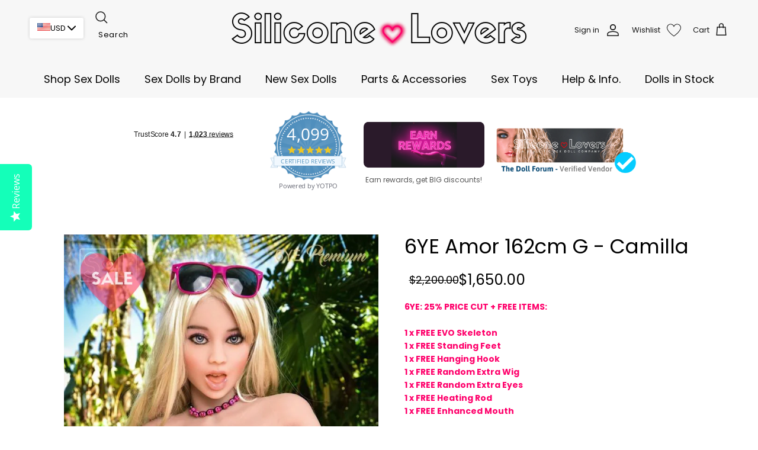

--- FILE ---
content_type: text/css
request_url: https://siliconelovers.com/cdn/shop/t/219/assets/boost-sd-custom.css?v=1769187409310
body_size: -243
content:
@media (min-width: 768px){.boost-sd__toolbar-item.boost-sd__toolbar-item--product-count{display:none!important}.boost-sd__toolbar-content .sharing.social-links ul{display:flex;gap:10px}.boost-sd__toolbar-content .sharing.social-links ul li a svg{width:15px;height:15px}.boost-sd__toolbar-content .sharing.social-links{display:flex;gap:10px}.boost-sd__toolbar .boost-sd__sorting-label{display:inline-block!important}#boost-sd__filter-tree-wrapper{position:sticky;top:0}.boost-sd__filter-tree-vertical-content{position:relative!important}}.boost-sd__filter-option:has(.boost-sd__filter-option-itemwrapper.boost-sd__filter-option-itemwrapper--collapsed button[aria-checked=true]) .boost-sd__filter-option-label.boost-sd__filter-option-label--collapsed{margin-bottom:12px!important}.boost-sd__filter-option:has(.boost-sd__filter-option-itemwrapper.boost-sd__filter-option-itemwrapper--collapsed button[aria-checked=true]) .boost-sd__filter-option-label.boost-sd__filter-option-label--collapsed .boost-sd__filter-option-title:before{border-left-color:transparent!important;border-top-color:currentColor!important;margin-bottom:-2px!important}.boost-sd__filter-option-itemwrapper.boost-sd__filter-option-itemwrapper--collapsed:has(button[aria-checked=true]){max-height:max-content!important;overflow:inherit!important;width:100%!important}.boost-sd__integration-product-rating{height:35px}.boost-sd__header-description{color:#000!important;padding-top:20px}.boost-sd__header-main-2-content{width:100%}.template-search .boost-sd__toolbar-container{display:none}.tmenu_item_active.tmenu_item_mobile>.tmenu_submenu{background:#fff}
/*# sourceMappingURL=/cdn/shop/t/219/assets/boost-sd-custom.css.map?v=1769187409310 */


--- FILE ---
content_type: text/javascript
request_url: https://siliconelovers.com/cdn/shop/t/219/assets/boost-sd-custom.js?v=1769187409310
body_size: 2471
content:
window.__BoostCustomization__=(window.__BoostCustomization__??[]).concat([componentRegistry=>{componentRegistry.useComponentPlugin("FilterOption",{name:"FilterOption - Customize sorting",apply:()=>({props:props=>(["pf_t_height"].includes(props.option.filterOptionId)&&props.option.values.sort(function(a,b){var numA=a.key.replace(/^\D+/g,"").replace(/[^0-9\.]+/g,"").replace(/[^a-zA-Z0-9 ]/g,""),numB=b.key.replace(/^\D+/g,"").replace(/[^0-9\.]+/g,"").replace(/[^a-zA-Z0-9 ]/g,"");return parseInt(numA)<parseInt(numB)?-1:parseInt(numA)>parseInt(numB)?1:0}),props)})})}]);const customize={updateCollectionToolbar:componentRegistry=>{componentRegistry.useComponentPlugin("ProductList",{name:"Modify Collection Toolbar",enabled:!0,apply:()=>({afterRender(element){forceUpdateCollectionHeader();try{if(window.innerWidth>767){var socialHTML=`<div class="social-area">
                <div class="sharing social-links">
                  <span class="label">Share</span>
                  <ul>
                    <li class="facebook">
                      <a title="Share on Facebook" target="_blank" href="https://www.facebook.com/sharer/sharer.php?u=https://siliconelovers.com/collections/real-love-sex-dolls">
                        <svg width="48px" height="48px" viewBox="0 0 48 48" version="1.1" xmlns="http://www.w3.org/2000/svg" xmlns:xlink="http://www.w3.org/1999/xlink">
                          <title>Facebook</title>
                          <defs></defs>
                          <g stroke="none" stroke-width="1" fill="none" fill-rule="evenodd">
                            <g transform="translate(-325.000000, -295.000000)" fill="#000000">
                              <path d="M350.638355,343 L327.649232,343 C326.185673,343 325,341.813592 325,340.350603 L325,297.649211 C325,296.18585 326.185859,295 327.649232,295 L370.350955,295 C371.813955,295 373,296.18585 373,297.649211 L373,340.350603 C373,341.813778 371.813769,343 370.350955,343 L358.119305,343 L358.119305,324.411755 L364.358521,324.411755 L365.292755,317.167586 L358.119305,317.167586 L358.119305,312.542641 C358.119305,310.445287 358.701712,309.01601 361.70929,309.01601 L365.545311,309.014333 L365.545311,302.535091 C364.881886,302.446808 362.604784,302.24957 359.955552,302.24957 C354.424834,302.24957 350.638355,305.625526 350.638355,311.825209 L350.638355,317.167586 L344.383122,317.167586 L344.383122,324.411755 L350.638355,324.411755 L350.638355,343 L350.638355,343 Z"></path>
                            </g>
                            <g transform="translate(-1417.000000, -472.000000)"></g>
                          </g>
                        </svg>
                      </a>
                    </li>
                    <li class="twitter">
                      <a title="Share on Twitter" target="_blank" href="https://twitter.com/intent/tweet?text=Check%20out%20Full%20Collection%20of%20Authentic%20Love%20Dolls%20%26%20Realistic%20Sex%20Dolls: https://siliconelovers.com/collections/real-love-sex-dolls">
                        <svg width="48px" height="40px" viewBox="0 0 48 40" version="1.1" xmlns="http://www.w3.org/2000/svg" xmlns:xlink="http://www.w3.org/1999/xlink">
                          <title>Twitter</title>
                          <defs></defs>
                          <g stroke="none" stroke-width="1" fill="none" fill-rule="evenodd">
                            <g transform="translate(-240.000000, -299.000000)" fill="#000000">
                              <path d="M288,303.735283 C286.236309,304.538462 284.337383,305.081618 282.345483,305.324305 C284.379644,304.076201 285.940482,302.097147 286.675823,299.739617 C284.771263,300.895269 282.666667,301.736006 280.418384,302.18671 C278.626519,300.224991 276.065504,299 273.231203,299 C267.796443,299 263.387216,303.521488 263.387216,309.097508 C263.387216,309.88913 263.471738,310.657638 263.640782,311.397255 C255.456242,310.975442 248.201444,306.959552 243.341433,300.843265 C242.493397,302.339834 242.008804,304.076201 242.008804,305.925244 C242.008804,309.426869 243.747139,312.518238 246.389857,314.329722 C244.778306,314.280607 243.256911,313.821235 241.9271,313.070061 L241.9271,313.194294 C241.9271,318.08848 245.322064,322.17082 249.8299,323.095341 C249.004402,323.33225 248.133826,323.450704 247.235077,323.450704 C246.601162,323.450704 245.981335,323.390033 245.381229,323.271578 C246.634971,327.28169 250.269414,330.2026 254.580032,330.280607 C251.210424,332.99061 246.961789,334.605634 242.349709,334.605634 C241.555203,334.605634 240.769149,334.559408 240,334.466956 C244.358514,337.327194 249.53689,339 255.095615,339 C273.211481,339 283.114633,323.615385 283.114633,310.270495 C283.114633,309.831347 283.106181,309.392199 283.089276,308.961719 C285.013559,307.537378 286.684275,305.760563 288,303.735283"></path>
                            </g>
                            <g transform="translate(-1332.000000, -476.000000)"></g>
                          </g>
                        </svg>
                      </a>
                    </li>
                    <li class="email">
                      <a title="Share using email" href="mailto:?subject=Check%20out%20Full%20Collection%20of%20Authentic%20Love%20Dolls%20%26%20Realistic%20Sex%20Dolls&amp;body=Check%20out%20Full%20Collection%20of%20Authentic%20Love%20Dolls%20%26%20Realistic%20Sex%20Dolls:%0D%0A%0D%0Ahttps://siliconelovers.com/collections/real-love-sex-dolls">
                        <svg fill="#000000" height="24" viewBox="0 0 24 24" width="24" xmlns="http://www.w3.org/2000/svg">
                          <title>Email</title>
                          <path d="M20 4H4c-1.1 0-1.99.9-1.99 2L2 18c0 1.1.9 2 2 2h16c1.1 0 2-.9 2-2V6c0-1.1-.9-2-2-2zm0 4l-8 5-8-5V6l8 5 8-5v2z"></path>
                          <path d="M0 0h24v24H0z" fill="none"></path>
                        </svg>
                      </a>
                    </li>
                  </ul>
                </div>
              </div>`;document.querySelector(".boost-sd__toolbar")&&document.querySelector(".boost-sd__toolbar .social-area")==null&&document.querySelector(".boost-sd__toolbar").insertAdjacentHTML("beforeend",socialHTML);var fragment=document.createDocumentFragment();fragment.appendChild(document.querySelector(".boost-sd__toolbar-container")),document.querySelector(".boost-sd__collection-header")&&document.querySelector(".boost-sd__collection-header").after(fragment)}}catch{}}})})}};window.__BoostCustomization__=(window.__BoostCustomization__??[]).concat([customize.updateCollectionToolbar]);const customizeMethodFulfilled=componentRegistry=>{componentRegistry.useModulePlugin("FilterAPI",{name:"custom collection page",apply(builder){builder.on("methodFulfilled","get",props=>{customFunction(props)})}}),componentRegistry.useModulePlugin("SearchAPI",{name:"custom search page",apply(builder){builder.on("methodFulfilled","searchInCollection",props=>{props.result&&props.result.hasOwnProperty("filter")&&customFunction(props)})}})};window.__BoostCustomization__=(window.__BoostCustomization__??[]).concat([customizeMethodFulfilled]),window.__BoostCustomization__=(window.__BoostCustomization__??[]).concat(registry=>{registry.useModulePlugin("RecommendationAPI",{name:"Recommendation API before call",apply(builder){builder.on("methodFulfilled","get",payload=>{console.log(payload),customFunction(payload,".slick-slide:not(.slick-cloned)")})}})});async function customFunction(props){const datas=props.result.products||[];for(const data of datas){let itemHtml="";itemHtml='<div class="boost-sd__integration-product-rating boost-sd__integration-product-rating--left"><div class="grid-view-item__reviews"><div class="yotpo bottomLine" data-appkey="......." data-domain="'+boostSDAppConfig.shop.domain+'" data-product-id="'+data.id+'" data-product-models="'+data.id+'" data-name="'+data.title+'" data-url="{{itemUrl}}" data-description="{{itemDescription}}" data-bread-crumbs="{{itemTags}}"></div></div></div>';let itemDescription=data.description?data.description:"",productItemUrl=Shopify.routes.root+"products/"+data.handle;itemDescription=itemDescription.substr(0,itemDescription.indexOf("##highlights##")),itemHtml=itemHtml.replace(/{{itemDescription}}/g,itemDescription),itemHtml=itemHtml.replace(/{{itemTags}}/g,data.tags.join(";")),itemHtml=itemHtml.replace(/{{itemUrl}}/g,productItemUrl);let itemEl=await waitForElm(`.boost-sd__product-item[id='${data.id}']`);itemEl&&!itemEl.querySelector(".grid-view-item__reviews")&&itemEl.querySelector(".boost-sd__product-info .boost-sd__product-price").insertAdjacentHTML("afterEnd",itemHtml)}typeof Yotpo<"u"&&typeof yotpoWidgetsContainer<"u"&&yotpoWidgetsContainer.initWidgets()}function waitForElm(selector){return new Promise(resolve=>{if(document.querySelector(selector))return resolve(document.querySelector(selector));const observer=new MutationObserver(mutations=>{document.querySelector(selector)&&(observer.disconnect(),resolve(document.querySelector(selector)))});observer.observe(document.body,{childList:!0,subtree:!0})})}window.__BoostCustomization__=(window.__BoostCustomization__??[]).concat([componentRegistry=>{componentRegistry.useModulePlugin("FilterAPI",{name:"Ensure params",apply(builder){builder.on("beforeMethodCall","get",payload=>{try{const countryCode=Shopify.country,currency=Shopify.currency.active,currencyRate=Shopify.currency.rate;payload.args[0].country=countryCode,payload.args[0].currency=currency,payload.args[0].currency_rate=currencyRate}catch(error){console.log(error)}})}}),componentRegistry.useModulePlugin("SearchAPI",{name:"ensure params",apply(builder){builder.on("beforeMethodCall","searchInCollection",payload=>{try{const countryCode=Shopify.country,currency=Shopify.currency.active,currencyRate=Shopify.currency.rate;payload.args[0].country=countryCode,payload.args[0].currency=currency,payload.args[0].currency_rate=currencyRate}catch(error){console.log(error)}}),builder.on("beforeMethodCall","get",payload=>{payload.args[2]||(payload.args[2]={});try{const countryCode=Shopify.country,currency=Shopify.currency.active,currencyRate=Shopify.currency.rate;payload.args[2].country=countryCode,payload.args[2].currency=currency,payload.args[2].currency_rate=currencyRate}catch(error){console.log(error)}})}})}]);function observeCollectionHeaderUpdate(){const target=document.querySelector(".boost-sd__collection-header");if(!target)return;new MutationObserver(()=>{forceUpdateCollectionHeader()}).observe(target,{childList:!0,subtree:!0})}function forceUpdateCollectionHeader(){const expectedHandle=window.location.pathname.split("/").filter(Boolean).pop();fetch(`/collections/${expectedHandle}.json`).then(res=>res.json()).then(data=>{const actualHandle=data?.collection?.handle;if(actualHandle!==expectedHandle){console.warn("[Boost Custom] Skipped update - Not current tab",{expectedHandle,actualHandle});return}const title=data?.collection?.title,desc=data?.collection?.description;if(!title||!desc){console.warn("[Boost Custom] \u274C No data or title found in JSON:",data);return}const titleEl=document.querySelector(".boost-sd__collection-header h1"),descEl=document.querySelector(".boost-sd__collection-header .boost-sd__header-description");titleEl&&(titleEl.textContent=title),descEl&&(descEl.innerHTML=desc),console.log("[Boost Custom] \u2705 Collection header updated for",actualHandle)}).catch(err=>{console.error("[Boost Custom] \u274C Error fetching collection json",err)})}
//# sourceMappingURL=/cdn/shop/t/219/assets/boost-sd-custom.js.map?v=1769187409310


--- FILE ---
content_type: text/javascript
request_url: https://cdn.shopify.com/extensions/019bc7a2-90b8-75ba-9ecb-f72c7fd86b9a/drodl-smart-custom-product-fields-71/assets/main.js?v=5604681278
body_size: 124033
content:
var Vo=Object.defineProperty;var Ho=(kt,bt,Tt)=>bt in kt?Vo(kt,bt,{enumerable:!0,configurable:!0,writable:!0,value:Tt}):kt[bt]=Tt;var oi=(kt,bt,Tt)=>Ho(kt,typeof bt!="symbol"?bt+"":bt,Tt);(function(kt,bt,Tt,pt){"use strict";var Ra,Ja;var Ve=document.createElement("style");Ve.textContent=`/*! Pickr 1.9.1 MIT | https://github.com/Simonwep/pickr */.pickr{position:relative;overflow:visible;transform:translateY(0)}.pickr *{box-sizing:border-box;outline:none;border:none;-webkit-appearance:none}.pickr .pcr-button{position:relative;height:2em;width:2em;padding:.5em;cursor:pointer;font-family:-apple-system,BlinkMacSystemFont,Segoe UI,Roboto,Helvetica Neue,Arial,sans-serif;border-radius:.15em;background:url('data:image/svg+xml;utf8, <svg xmlns="http://www.w3.org/2000/svg" viewBox="0 0 50 50" stroke="%2342445A" stroke-width="5px" stroke-linecap="round"><path d="M45,45L5,5"></path><path d="M45,5L5,45"></path></svg>') no-repeat center;background-size:0;transition:all .3s}.pickr .pcr-button:before{position:absolute;content:"";top:0;left:0;width:100%;height:100%;background:url('data:image/svg+xml;utf8, <svg xmlns="http://www.w3.org/2000/svg" viewBox="0 0 2 2"><path fill="white" d="M1,0H2V1H1V0ZM0,1H1V2H0V1Z"/><path fill="gray" d="M0,0H1V1H0V0ZM1,1H2V2H1V1Z"/></svg>');background-size:.5em;border-radius:.15em;z-index:-1}.pickr .pcr-button:before{z-index:initial}.pickr .pcr-button:after{position:absolute;content:"";top:0;left:0;height:100%;width:100%;transition:background .3s;background:var(--pcr-color);border-radius:.15em}.pickr .pcr-button.clear{background-size:70%}.pickr .pcr-button.clear:before{opacity:0}.pickr .pcr-button.clear:focus{box-shadow:0 0 0 1px #ffffffd9,0 0 0 3px var(--pcr-color)}.pickr .pcr-button.disabled{cursor:not-allowed}.pickr *,.pcr-app *{box-sizing:border-box;outline:none;border:none;-webkit-appearance:none}.pickr input:focus,.pickr input.pcr-active,.pickr button:focus,.pickr button.pcr-active,.pcr-app input:focus,.pcr-app input.pcr-active,.pcr-app button:focus,.pcr-app button.pcr-active{box-shadow:0 0 0 1px #ffffffd9,0 0 0 3px var(--pcr-color)}.pickr .pcr-palette,.pickr .pcr-slider,.pcr-app .pcr-palette,.pcr-app .pcr-slider{transition:box-shadow .3s}.pickr .pcr-palette:focus,.pickr .pcr-slider:focus,.pcr-app .pcr-palette:focus,.pcr-app .pcr-slider:focus{box-shadow:0 0 0 1px #ffffffd9,0 0 0 3px #00000040}.pcr-app{position:fixed;display:flex;flex-direction:column;z-index:10000;border-radius:.1em;background:#fff;opacity:0;visibility:hidden;transition:opacity .3s,visibility 0s .3s;font-family:-apple-system,BlinkMacSystemFont,Segoe UI,Roboto,Helvetica Neue,Arial,sans-serif;box-shadow:0 .15em 1.5em #0000001a,0 0 1em #00000008;left:0;top:0}.pcr-app.visible{transition:opacity .3s;visibility:visible;opacity:1}.pcr-app .pcr-swatches{display:flex;flex-wrap:wrap;margin-top:.75em}.pcr-app .pcr-swatches.pcr-last{margin:0}@supports (display: grid){.pcr-app .pcr-swatches{display:grid;align-items:center;grid-template-columns:repeat(auto-fit,1.75em)}}.pcr-app .pcr-swatches>button{font-size:1em;position:relative;width:calc(1.75em - 5px);height:calc(1.75em - 5px);border-radius:.15em;cursor:pointer;margin:2.5px;flex-shrink:0;justify-self:center;transition:all .15s;overflow:hidden;background:#0000;z-index:1}.pcr-app .pcr-swatches>button:before{position:absolute;content:"";top:0;left:0;width:100%;height:100%;background:url('data:image/svg+xml;utf8, <svg xmlns="http://www.w3.org/2000/svg" viewBox="0 0 2 2"><path fill="white" d="M1,0H2V1H1V0ZM0,1H1V2H0V1Z"/><path fill="gray" d="M0,0H1V1H0V0ZM1,1H2V2H1V1Z"/></svg>');background-size:6px;border-radius:.15em;z-index:-1}.pcr-app .pcr-swatches>button:after{content:"";position:absolute;top:0;left:0;width:100%;height:100%;background:var(--pcr-color);border:1px solid rgba(0,0,0,.05);border-radius:.15em;box-sizing:border-box}.pcr-app .pcr-swatches>button:hover{filter:brightness(1.05)}.pcr-app .pcr-swatches>button:not(.pcr-active){box-shadow:none}.pcr-app .pcr-interaction{display:flex;flex-wrap:wrap;align-items:center;margin:0 -.2em}.pcr-app .pcr-interaction>*{margin:0 .2em}.pcr-app .pcr-interaction input{letter-spacing:.07em;font-size:.75em;text-align:center;cursor:pointer;color:#75797e;background:#f1f3f4;border-radius:.15em;transition:all .15s;padding:.45em .5em;margin-top:.75em}.pcr-app .pcr-interaction input:hover{filter:brightness(.975)}.pcr-app .pcr-interaction input:focus{box-shadow:0 0 0 1px #ffffffd9,0 0 0 3px #4285f4bf}.pcr-app .pcr-interaction .pcr-result{color:#75797e;text-align:left;flex:1 1 8em;min-width:8em;transition:all .2s;border-radius:.15em;background:#f1f3f4;cursor:text}.pcr-app .pcr-interaction .pcr-result::-moz-selection{background:#4285f4;color:#fff}.pcr-app .pcr-interaction .pcr-result::selection{background:#4285f4;color:#fff}.pcr-app .pcr-interaction .pcr-type.active{color:#fff;background:#4285f4}.pcr-app .pcr-interaction .pcr-save,.pcr-app .pcr-interaction .pcr-cancel,.pcr-app .pcr-interaction .pcr-clear{color:#fff;width:auto}.pcr-app .pcr-interaction .pcr-save,.pcr-app .pcr-interaction .pcr-cancel,.pcr-app .pcr-interaction .pcr-clear{color:#fff}.pcr-app .pcr-interaction .pcr-save:hover,.pcr-app .pcr-interaction .pcr-cancel:hover,.pcr-app .pcr-interaction .pcr-clear:hover{filter:brightness(.925)}.pcr-app .pcr-interaction .pcr-save{background:#4285f4}.pcr-app .pcr-interaction .pcr-clear,.pcr-app .pcr-interaction .pcr-cancel{background:#f44250}.pcr-app .pcr-interaction .pcr-clear:focus,.pcr-app .pcr-interaction .pcr-cancel:focus{box-shadow:0 0 0 1px #ffffffd9,0 0 0 3px #f44250bf}.pcr-app .pcr-selection .pcr-picker{position:absolute;height:18px;width:18px;border:2px solid #fff;border-radius:100%;-webkit-user-select:none;-moz-user-select:none;user-select:none}.pcr-app .pcr-selection .pcr-color-palette,.pcr-app .pcr-selection .pcr-color-chooser,.pcr-app .pcr-selection .pcr-color-opacity{position:relative;-webkit-user-select:none;-moz-user-select:none;user-select:none;display:flex;flex-direction:column;cursor:grab;cursor:-webkit-grab}.pcr-app .pcr-selection .pcr-color-palette:active,.pcr-app .pcr-selection .pcr-color-chooser:active,.pcr-app .pcr-selection .pcr-color-opacity:active{cursor:grabbing;cursor:-webkit-grabbing}.pcr-app[data-theme=monolith]{width:14.25em;max-width:95vw;padding:.8em}.pcr-app[data-theme=monolith] .pcr-selection{display:flex;flex-direction:column;justify-content:space-between;flex-grow:1}.pcr-app[data-theme=monolith] .pcr-selection .pcr-color-preview{position:relative;z-index:1;width:100%;height:1em;display:flex;flex-direction:row;justify-content:space-between;margin-bottom:.5em}.pcr-app[data-theme=monolith] .pcr-selection .pcr-color-preview:before{position:absolute;content:"";top:0;left:0;width:100%;height:100%;background:url('data:image/svg+xml;utf8, <svg xmlns="http://www.w3.org/2000/svg" viewBox="0 0 2 2"><path fill="white" d="M1,0H2V1H1V0ZM0,1H1V2H0V1Z"/><path fill="gray" d="M0,0H1V1H0V0ZM1,1H2V2H1V1Z"/></svg>');background-size:.5em;border-radius:.15em;z-index:-1}.pcr-app[data-theme=monolith] .pcr-selection .pcr-color-preview .pcr-last-color{cursor:pointer;transition:background-color .3s,box-shadow .3s;border-radius:.15em 0 0 .15em;z-index:2}.pcr-app[data-theme=monolith] .pcr-selection .pcr-color-preview .pcr-current-color{border-radius:0 .15em .15em 0}.pcr-app[data-theme=monolith] .pcr-selection .pcr-color-preview .pcr-last-color,.pcr-app[data-theme=monolith] .pcr-selection .pcr-color-preview .pcr-current-color{background:var(--pcr-color);width:50%;height:100%}.pcr-app[data-theme=monolith] .pcr-selection .pcr-color-palette{width:100%;height:8em;z-index:1}.pcr-app[data-theme=monolith] .pcr-selection .pcr-color-palette .pcr-palette{border-radius:.15em;width:100%;height:100%}.pcr-app[data-theme=monolith] .pcr-selection .pcr-color-palette .pcr-palette:before{position:absolute;content:"";top:0;left:0;width:100%;height:100%;background:url('data:image/svg+xml;utf8, <svg xmlns="http://www.w3.org/2000/svg" viewBox="0 0 2 2"><path fill="white" d="M1,0H2V1H1V0ZM0,1H1V2H0V1Z"/><path fill="gray" d="M0,0H1V1H0V0ZM1,1H2V2H1V1Z"/></svg>');background-size:.5em;border-radius:.15em;z-index:-1}.pcr-app[data-theme=monolith] .pcr-selection .pcr-color-chooser,.pcr-app[data-theme=monolith] .pcr-selection .pcr-color-opacity{height:.5em;margin-top:.75em}.pcr-app[data-theme=monolith] .pcr-selection .pcr-color-chooser .pcr-picker,.pcr-app[data-theme=monolith] .pcr-selection .pcr-color-opacity .pcr-picker{top:50%;transform:translateY(-50%)}.pcr-app[data-theme=monolith] .pcr-selection .pcr-color-chooser .pcr-slider,.pcr-app[data-theme=monolith] .pcr-selection .pcr-color-opacity .pcr-slider{flex-grow:1;border-radius:50em}.pcr-app[data-theme=monolith] .pcr-selection .pcr-color-chooser .pcr-slider{background:linear-gradient(to right,red,#ff0,#0f0,#0ff,#00f,#f0f,red)}.pcr-app[data-theme=monolith] .pcr-selection .pcr-color-opacity .pcr-slider{background:linear-gradient(to right,transparent,black),url('data:image/svg+xml;utf8, <svg xmlns="http://www.w3.org/2000/svg" viewBox="0 0 2 2"><path fill="white" d="M1,0H2V1H1V0ZM0,1H1V2H0V1Z"/><path fill="gray" d="M0,0H1V1H0V0ZM1,1H2V2H1V1Z"/></svg>');background-size:100%,.25em}.noUi-target,.noUi-target *{-webkit-touch-callout:none;-webkit-tap-highlight-color:rgba(0,0,0,0);-webkit-user-select:none;-ms-touch-action:none;touch-action:none;-ms-user-select:none;-moz-user-select:none;user-select:none;-moz-box-sizing:border-box;box-sizing:border-box}.noUi-target{position:relative}.noUi-base,.noUi-connects{width:100%;height:100%;position:relative;z-index:1}.noUi-connects{overflow:hidden;z-index:0}.noUi-connect,.noUi-origin{will-change:transform;position:absolute;z-index:1;top:0;right:0;height:100%;width:100%;-ms-transform-origin:0 0;-webkit-transform-origin:0 0;-webkit-transform-style:preserve-3d;transform-origin:0 0;transform-style:flat}.noUi-txt-dir-rtl.noUi-horizontal .noUi-origin{left:0;right:auto}.noUi-vertical .noUi-origin{top:-100%;width:0}.noUi-horizontal .noUi-origin{height:0}.noUi-handle{-webkit-backface-visibility:hidden;backface-visibility:hidden;position:absolute}.noUi-touch-area{height:100%;width:100%}.noUi-state-tap .noUi-connect,.noUi-state-tap .noUi-origin{-webkit-transition:transform .3s;transition:transform .3s}.noUi-state-drag *{cursor:inherit!important}.noUi-horizontal{height:18px}.noUi-horizontal .noUi-handle{width:34px;height:28px;right:-17px;top:-6px}.noUi-vertical{width:18px}.noUi-vertical .noUi-handle{width:28px;height:34px;right:-6px;bottom:-17px}.noUi-txt-dir-rtl.noUi-horizontal .noUi-handle{left:-17px;right:auto}.noUi-target{background:#fafafa;border-radius:4px;border:1px solid #D3D3D3;box-shadow:inset 0 1px 1px #f0f0f0,0 3px 6px -5px #bbb}.noUi-connects{border-radius:3px}.noUi-connect{background:#3fb8af}.noUi-draggable{cursor:ew-resize}.noUi-vertical .noUi-draggable{cursor:ns-resize}.noUi-handle{border:1px solid #D9D9D9;border-radius:3px;background:#fff;cursor:default;box-shadow:inset 0 0 1px #fff,inset 0 1px 7px #ebebeb,0 3px 6px -3px #bbb}.noUi-active{box-shadow:inset 0 0 1px #fff,inset 0 1px 7px #ddd,0 3px 6px -3px #bbb}.noUi-handle:before,.noUi-handle:after{content:"";display:block;position:absolute;height:14px;width:1px;background:#e8e7e6;left:14px;top:6px}.noUi-handle:after{left:17px}.noUi-vertical .noUi-handle:before,.noUi-vertical .noUi-handle:after{width:14px;height:1px;left:6px;top:14px}.noUi-vertical .noUi-handle:after{top:17px}[disabled] .noUi-connect{background:#b8b8b8}[disabled].noUi-target,[disabled].noUi-handle,[disabled] .noUi-handle{cursor:not-allowed}.noUi-pips,.noUi-pips *{-moz-box-sizing:border-box;box-sizing:border-box}.noUi-pips{position:absolute;color:#999}.noUi-value{position:absolute;white-space:nowrap;text-align:center}.noUi-value-sub{color:#ccc;font-size:10px}.noUi-marker{position:absolute;background:#ccc}.noUi-marker-sub,.noUi-marker-large{background:#aaa}.noUi-pips-horizontal{padding:10px 0;height:80px;top:100%;left:0;width:100%}.noUi-value-horizontal{-webkit-transform:translate(-50%,50%);transform:translate(-50%,50%)}.noUi-rtl .noUi-value-horizontal{-webkit-transform:translate(50%,50%);transform:translate(50%,50%)}.noUi-marker-horizontal.noUi-marker{margin-left:-1px;width:2px;height:5px}.noUi-marker-horizontal.noUi-marker-sub{height:10px}.noUi-marker-horizontal.noUi-marker-large{height:15px}.noUi-pips-vertical{padding:0 10px;height:100%;top:0;left:100%}.noUi-value-vertical{-webkit-transform:translate(0,-50%);transform:translateY(-50%);padding-left:25px}.noUi-rtl .noUi-value-vertical{-webkit-transform:translate(0,50%);transform:translateY(50%)}.noUi-marker-vertical.noUi-marker{width:5px;height:2px;margin-top:-1px}.noUi-marker-vertical.noUi-marker-sub{width:10px}.noUi-marker-vertical.noUi-marker-large{width:15px}.noUi-tooltip{display:block;position:absolute;border:1px solid #D9D9D9;border-radius:3px;background:#fff;color:#000;padding:5px;text-align:center;white-space:nowrap}.noUi-horizontal .noUi-tooltip{-webkit-transform:translate(-50%,0);transform:translate(-50%);left:50%;bottom:120%}.noUi-vertical .noUi-tooltip{-webkit-transform:translate(0,-50%);transform:translateY(-50%);top:50%;right:120%}.noUi-horizontal .noUi-origin>.noUi-tooltip{-webkit-transform:translate(50%,0);transform:translate(50%);left:auto;bottom:10px}.noUi-vertical .noUi-origin>.noUi-tooltip{-webkit-transform:translate(0,-18px);transform:translateY(-18px);top:auto;right:28px}.jBox-wrapper{text-align:left;box-sizing:border-box}.jBox-title,.jBox-content,.jBox-container{position:relative;word-break:break-word;box-sizing:border-box}.jBox-container{background:#fff}.jBox-content{padding:8px 12px;overflow-x:hidden;overflow-y:auto;transition:opacity .2s}.jBox-footer{box-sizing:border-box}.jBox-Tooltip .jBox-container,.jBox-Mouse .jBox-container{border-radius:4px;box-shadow:0 0 3px #00000040}.jBox-Tooltip .jBox-title,.jBox-Mouse .jBox-title{padding:8px 10px 0;font-weight:700}.jBox-Tooltip.jBox-hasTitle .jBox-content,.jBox-Mouse.jBox-hasTitle .jBox-content{padding-top:5px}.jBox-Mouse{pointer-events:none}.jBox-pointer{position:absolute;overflow:hidden;box-sizing:border-box}.jBox-pointer:after{content:"";width:20px;height:20px;position:absolute;background:#fff;transform:rotate(45deg);box-sizing:border-box}.jBox-pointer-top{top:0}.jBox-pointer-top:after{left:5px;top:6px;box-shadow:-1px -1px 2px #00000026}.jBox-pointer-right{right:0}.jBox-pointer-right:after{top:5px;right:6px;box-shadow:1px -1px 2px #00000026}.jBox-pointer-left{left:0}.jBox-pointer-left:after{top:5px;left:6px;box-shadow:-1px 1px 2px #00000026}.jBox-pointer-bottom{bottom:0}.jBox-pointer-bottom:after{left:5px;bottom:6px;box-shadow:1px 1px 2px #00000026}.jBox-pointer-top,.jBox-pointer-bottom{width:30px;height:12px}.jBox-pointer-left,.jBox-pointer-right{width:12px;height:30px}.jBox-Modal .jBox-container{border-radius:4px}.jBox-Modal .jBox-container,.jBox-Modal.jBox-closeButton-box:before{box-shadow:0 3px 15px #0006,0 0 5px #0006}.jBox-Modal .jBox-content{padding:15px 20px}.jBox-Modal .jBox-title{border-radius:4px 4px 0 0;padding:15px 20px;background:#fafafa;border-bottom:1px solid #eee}.jBox-Modal.jBox-closeButton-title .jBox-title{padding-right:65px}.jBox-Modal .jBox-footer{border-radius:0 0 4px 4px}.jBox-closeButton{z-index:1;cursor:pointer;position:absolute;box-sizing:border-box}.jBox-closeButton svg{position:absolute;top:50%;right:50%}.jBox-closeButton path{fill:#aaa;transition:fill .2s}.jBox-closeButton:hover path{fill:#888}.jBox-overlay .jBox-closeButton{top:0;right:0;width:40px;height:40px}.jBox-overlay .jBox-closeButton svg{width:20px;height:20px;margin-top:-10px;margin-right:-10px}.jBox-overlay .jBox-closeButton path{fill:#ddd}.jBox-overlay .jBox-closeButton:hover path{fill:#fff}.jBox-closeButton-title .jBox-closeButton{top:0;right:0;bottom:0;width:50px}.jBox-closeButton-title svg{width:12px;height:12px;margin-top:-6px;margin-right:-6px}.jBox-closeButton-box{box-sizing:border-box}.jBox-closeButton-box .jBox-closeButton{top:-8px;right:-10px;width:24px;height:24px;background:#fff;border-radius:50%}.jBox-closeButton-box .jBox-closeButton svg{width:10px;height:10px;margin-top:-5px;margin-right:-5px}.jBox-closeButton-box:before{content:"";position:absolute;top:-8px;right:-10px;width:24px;height:24px;border-radius:50%;box-shadow:0 0 5px #0000004d}.jBox-closeButton-box.jBox-pointerPosition-top:before{top:5px}.jBox-closeButton-box.jBox-pointerPosition-right:before{right:2px}.jBox-Modal.jBox-hasTitle.jBox-closeButton-box .jBox-closeButton{background:#fafafa}.jBox-overlay{position:fixed;top:0;left:0;width:100%;height:100%;background-color:#000000d1}.jBox-footer{background:#fafafa;border-top:1px solid #eee;padding:8px 10px;border-radius:0 0 3px 3px}body[class^=jBox-blockScroll-],body[class*=" jBox-blockScroll-"]{overflow:hidden}.jBox-draggable{cursor:move}@keyframes jBoxLoading{to{transform:rotate(360deg)}}.jBox-loading .jBox-content{opacity:.2}.jBox-loading-spinner .jBox-content{min-height:38px!important;min-width:38px!important;opacity:0}.jBox-spinner{box-sizing:border-box;position:absolute;top:50%;left:50%;width:24px;height:24px;margin-top:-12px;margin-left:-12px}.jBox-spinner:before{display:block;box-sizing:border-box;content:"";width:24px;height:24px;border-radius:50%;border:2px solid rgba(0,0,0,.2);border-top-color:#000c;animation:jBoxLoading .6s linear infinite}.jBox-countdown{border-radius:4px 4px 0 0;z-index:0;background:#000;opacity:.2;position:absolute;top:0;left:0;right:0;height:3px;overflow:hidden}.jBox-countdown-inner{top:0;right:0;width:100%;height:3px;position:absolute;background:#fff}[class^=jBox-animated-],[class*=" jBox-animated-"]{animation-fill-mode:both}@keyframes jBox-tada{0%{transform:scale(1)}10%,20%{transform:scale(.8) rotate(-4deg)}30%,50%,70%,90%{transform:scale(1.2) rotate(4deg)}40%,60%,80%{transform:scale(1.2) rotate(-4deg)}to{transform:scale(1) rotate(0)}}.jBox-animated-tada{animation:jBox-tada 1s}@keyframes jBox-tadaSmall{0%{transform:scale(1)}10%,20%{transform:scale(.9) rotate(-2deg)}30%,50%,70%,90%{transform:scale(1.1) rotate(2deg)}40%,60%,80%{transform:scale(1.1) rotate(-2deg)}to{transform:scale(1) rotate(0)}}.jBox-animated-tadaSmall{animation:jBox-tadaSmall 1s}@keyframes jBox-flash{0%,50%,to{opacity:1}25%,75%{opacity:0}}.jBox-animated-flash{animation:jBox-flash .5s}@keyframes jBox-shake{0%,to{transform:translate(0)}20%,60%{transform:translate(-6px)}40%,80%{transform:translate(6px)}}.jBox-animated-shake{animation:jBox-shake .4s}@keyframes jBox-pulseUp{0%{transform:scale(1)}50%{transform:scale(1.15)}to{transform:scale(1)}}.jBox-animated-pulseUp{animation:jBox-pulseUp .25s}@keyframes jBox-pulseDown{0%{transform:scale(1)}50%{transform:scale(.85)}to{transform:scale(1)}}.jBox-animated-pulseDown{animation:jBox-pulseDown .25s}@keyframes jBox-popIn{0%{transform:scale(0)}50%{transform:scale(1.1)}to{transform:scale(1)}}.jBox-animated-popIn{animation:jBox-popIn .25s}@keyframes jBox-popOut{0%{transform:scale(1)}50%{transform:scale(1.1)}to{transform:scale(0)}}.jBox-animated-popOut{animation:jBox-popOut .25s}@keyframes jBox-fadeIn{0%{opacity:0}to{opacity:1}}.jBox-animated-fadeIn{animation:jBox-fadeIn .2s}@keyframes jBox-fadeOut{0%{opacity:1}to{opacity:0}}.jBox-animated-fadeOut{animation:jBox-fadeOut .2s}@keyframes jBox-slideUp{0%{transform:translateY(0)}to{transform:translateY(-300px);opacity:0}}.jBox-animated-slideUp{animation:jBox-slideUp .4s}@keyframes jBox-slideRight{0%{transform:translate(0)}to{transform:translate(300px);opacity:0}}.jBox-animated-slideRight{animation:jBox-slideRight .4s}@keyframes jBox-slideDown{0%{transform:translateY(0)}to{transform:translateY(300px);opacity:0}}.jBox-animated-slideDown{animation:jBox-slideDown .4s}@keyframes jBox-slideLeft{0%{transform:translate(0)}to{transform:translate(-300px);opacity:0}}.jBox-animated-slideLeft{animation:jBox-slideLeft .4s}.jBox-Confirm .jBox-content{text-align:center;padding:46px 35px}@media (max-width: 500px){.jBox-Confirm .jBox-content{padding:32px 20px}}.jBox-Confirm-footer{height:46px}.jBox-Confirm-button{display:block;float:left;cursor:pointer;text-align:center;width:50%;line-height:46px;height:46px;overflow:hidden;padding:0 10px;transition:color .2s,background-color .2s;box-sizing:border-box}.jBox-Confirm-button-cancel{border-bottom-left-radius:4px;background:#ddd;color:#666}.jBox-Confirm-button-cancel:hover,.jBox-Confirm-button-cancel:active{background:#ccc}.jBox-Confirm-button-cancel:active{box-shadow:inset 0 1px 3px #0003}.jBox-Confirm-button-submit{border-bottom-right-radius:4px;background:#7d0;color:#fff}.jBox-Confirm-button-submit:hover,.jBox-Confirm-button-submit:active{background:#6c0}.jBox-Confirm-button-submit:active{box-shadow:inset 0 1px 3px #0003}.jBox-Image .jBox-container{background-color:transparent}.jBox-Image .jBox-content{padding:0;width:100%;height:100%}.jBox-image-container{background:center center no-repeat;position:absolute;width:100%;height:100%;opacity:0}.jBox-image-label-wrapper{position:absolute;top:100%;left:0;right:0;height:40px;z-index:100;display:flex}.jBox-image-label-container{position:relative;flex:1}.jBox-image-label{box-sizing:border-box;position:absolute;left:0;bottom:0;width:100%;text-align:center;color:#fff;padding:8px 12px;font-size:15px;line-height:24px;transition:opacity .36s;opacity:0;z-index:0;pointer-events:none}.jBox-image-label.expanded{background:#000}.jBox-image-label:not(.expanded){text-overflow:ellipsis;white-space:nowrap;overflow:hidden}.jBox-image-label.active{opacity:1;pointer-events:all}@media (max-width: 600px){.jBox-image-label{font-size:13px}}.jBox-image-pointer-next,.jBox-image-pointer-prev{flex-shrink:0;width:40px;height:40px;cursor:pointer;opacity:.8;transition:opacity .2s;background:no-repeat center center url([data-uri]);background-size:11px auto;-webkit-user-select:none;user-select:none;z-index:1}.jBox-image-pointer-next:hover,.jBox-image-pointer-prev:hover{opacity:1}.jBox-image-pointer-next{transform:scaleX(-1)}.jBox-image-counter-container{flex-shrink:0;white-space:nowrap;height:40px;line-height:40px;font-size:13px;color:#fff;text-align:right;display:none}.jBox-image-has-counter .jBox-image-counter-container{display:block}.jBox-overlay.jBox-overlay-Image,.jBox-image-not-found{background:#000}.jBox-image-not-found:before{content:"";box-sizing:border-box;display:block;width:80px;height:80px;margin-top:-40px;margin-left:-40px;position:absolute;top:50%;left:50%;border:5px solid #222;border-radius:50%}.jBox-image-not-found:after{content:"";display:block;box-sizing:content-box;z-index:auto;width:6px;height:74px;margin-top:-37px;margin-left:-3px;position:absolute;top:50%;left:50%;background:#222;transform:rotate(45deg);transform-origin:50% 50% 0}.jBox-image-download-button-wrapper{position:absolute;top:-40px;right:35px;height:40px;display:flex;cursor:pointer;opacity:.8;transition:opacity .2s}.jBox-image-download-button-wrapper:hover{opacity:1}.jBox-image-download-button-icon{width:40px;height:40px;background:center center no-repeat url([data-uri]);background-size:60%}.jBox-image-download-button-text{white-space:nowrap;line-height:40px;padding:0 10px 0 0;color:#fff;font-size:14px}@keyframes jBoxImageLoading{to{transform:rotate(360deg)}}.jBox-image-loading:before{content:"";position:absolute;top:50%;left:50%;width:32px;height:32px;margin-top:-16px;margin-left:-16px;border:4px solid #333;border-bottom-color:#666;animation:jBoxImageLoading 1.2s linear infinite;border-radius:50%}.jBox-Notice{transition:margin .2s}.jBox-Notice .jBox-container{border-radius:4px;box-shadow:inset 1px 1px #ffffff40,inset -1px -1px #0000001a}.jBox-Notice .jBox-content{border-radius:4px;padding:12px 20px}@media (max-width: 768px){.jBox-Notice .jBox-content{padding:10px 15px}}@media (max-width: 500px){.jBox-Notice .jBox-content{padding:8px 10px}}.jBox-Notice.jBox-hasTitle .jBox-content{padding-top:5px}@media (max-width: 500px){.jBox-Notice.jBox-hasTitle .jBox-content{padding-top:0}}.jBox-Notice.jBox-hasTitle .jBox-title{padding:12px 20px 0;font-weight:700}@media (max-width: 768px){.jBox-Notice.jBox-hasTitle .jBox-title{padding:10px 15px 0}}@media (max-width: 500px){.jBox-Notice.jBox-hasTitle .jBox-title{padding:8px 10px 0}}.jBox-Notice.jBox-closeButton-title .jBox-title{padding-right:55px}.jBox-Notice.jBox-closeButton-title.jBox-hasTitle .jBox-closeButton{width:40px}.jBox-Notice.jBox-Notice-black .jBox-container{color:#fff;background:#000}.jBox-Notice.jBox-Notice-black.jBox-closeButton-title.jBox-hasTitle .jBox-closeButton path,.jBox-Notice.jBox-Notice-black.jBox-closeButton-title.jBox-hasTitle .jBox-closeButton:hover path{fill:#fff}.jBox-Notice.jBox-Notice-gray .jBox-container{color:#222;background:#f6f6f6}.jBox-Notice.jBox-Notice-gray.jBox-closeButton-title.jBox-hasTitle .jBox-closeButton path,.jBox-Notice.jBox-Notice-gray.jBox-closeButton-title.jBox-hasTitle .jBox-closeButton:hover path{fill:#222}.jBox-Notice.jBox-Notice-red .jBox-container{color:#fff;background:#d00}.jBox-Notice.jBox-Notice-red.jBox-closeButton-title.jBox-hasTitle .jBox-closeButton path,.jBox-Notice.jBox-Notice-red.jBox-closeButton-title.jBox-hasTitle .jBox-closeButton:hover path{fill:#fff}.jBox-Notice.jBox-Notice-green .jBox-container{color:#fff;background:#5d0}.jBox-Notice.jBox-Notice-green.jBox-closeButton-title.jBox-hasTitle .jBox-closeButton path,.jBox-Notice.jBox-Notice-green.jBox-closeButton-title.jBox-hasTitle .jBox-closeButton:hover path{fill:#fff}.jBox-Notice.jBox-Notice-blue .jBox-container{color:#fff;background:#49d}.jBox-Notice.jBox-Notice-blue.jBox-closeButton-title.jBox-hasTitle .jBox-closeButton path,.jBox-Notice.jBox-Notice-blue.jBox-closeButton-title.jBox-hasTitle .jBox-closeButton:hover path{fill:#fff}.jBox-Notice.jBox-Notice-yellow .jBox-container{color:#000;background:#fd0}.jBox-Notice.jBox-Notice-yellow.jBox-closeButton-title.jBox-hasTitle .jBox-closeButton path,.jBox-Notice.jBox-Notice-yellow.jBox-closeButton-title.jBox-hasTitle .jBox-closeButton:hover path{fill:#fff}.jBox-NoticeFancy .jBox-content,.jBox-NoticeFancy .jBox-title{padding-left:25px}.jBox-NoticeFancy.jBox-Notice-color .jBox-container{color:#fff;background:#000}.jBox-NoticeFancy.jBox-Notice-color .jBox-container:after{content:"";position:absolute;top:0;left:0;bottom:0;width:8px;border-radius:4px 0 0 4px;background-image:linear-gradient(45deg,rgba(255,255,255,.4) 25%,transparent 25%,transparent 50%,rgba(255,255,255,.4) 50%,rgba(255,255,255,.4) 75%,transparent 75%,transparent);background-size:14px 14px}.jBox-NoticeFancy.jBox-Notice-black .jBox-container:after,.jBox-NoticeFancy.jBox-Notice-gray .jBox-container:after{background-color:#888}.jBox-NoticeFancy.jBox-Notice-red .jBox-container:after{background-color:#e00}.jBox-NoticeFancy.jBox-Notice-green .jBox-container:after{background-color:#6c0}.jBox-NoticeFancy.jBox-Notice-blue .jBox-container:after{background-color:#49d}.jBox-NoticeFancy.jBox-Notice-yellow .jBox-container:after{background-color:#fb0}.jBox-NoticeFancy .jBox-countdown{left:8px;border-radius:0 4px 0 0}.jBox-TooltipBorder .jBox-container,.jBox-TooltipBorder .jBox-pointer:after{border:2px solid #49d}.jBox-TooltipBorder .jBox-pointer:after{width:22px;height:22px}.jBox-TooltipBorder .jBox-pointer-top,.jBox-TooltipBorder .jBox-pointer-bottom{width:34px;height:13px}.jBox-TooltipBorder .jBox-pointer-top:after,.jBox-TooltipBorder .jBox-pointer-bottom:after{left:6px}.jBox-TooltipBorder .jBox-pointer-left,.jBox-TooltipBorder .jBox-pointer-right{width:13px;height:34px}.jBox-TooltipBorder .jBox-pointer-left:after,.jBox-TooltipBorder .jBox-pointer-right:after{top:6px}.jBox-TooltipBorder.jBox-closeButton-box:before{width:28px;height:28px;background:#49d}.jBox-TooltipBorderThick .jBox-container{box-shadow:none;border-radius:8px;border:4px solid #ccc}.jBox-TooltipBorderThick .jBox-pointer:after{box-shadow:none;border:4px solid #ccc;width:24px;height:24px}.jBox-TooltipBorderThick .jBox-pointer-top,.jBox-TooltipBorderThick .jBox-pointer-bottom{width:38px;height:13px}.jBox-TooltipBorderThick .jBox-pointer-left,.jBox-TooltipBorderThick .jBox-pointer-right{width:13px;height:38px}.jBox-TooltipBorderThick.jBox-closeButton-box:before{width:32px;height:32px;background:#ccc}.jBox-TooltipDark .jBox-container{border-radius:4px;background:#000;color:#fff;box-shadow:0 0 6px #0006}.jBox-TooltipDark .jBox-pointer:after{background:#000}.jBox-TooltipDark .jBox-closeButton{background:#000}.jBox-TooltipDark.jBox-closeButton-box:before{box-shadow:0 0 6px #0006}.jBox-TooltipDark.jBox-closeButton-box .jBox-closeButton path{fill:#ddd}.jBox-TooltipDark.jBox-closeButton-box .jBox-closeButton:hover path{fill:#fff}.jBox-TooltipDark.jBox-closeButton-box .jBox-closeButton:active path{fill:#bbb}.jBox-TooltipError{pointer-events:none}.jBox-TooltipError .jBox-container{border-radius:2px;background:#d00;color:#fff;font-weight:700;font-size:13px}.jBox-TooltipError .jBox-content{padding:0 10px;line-height:28px}.jBox-TooltipError .jBox-pointer:after{background:#d00;width:20px;height:20px}.jBox-TooltipError .jBox-pointer-top,.jBox-TooltipError .jBox-pointer-bottom{width:22px;height:8px}.jBox-TooltipError .jBox-pointer-right,.jBox-TooltipError .jBox-pointer-left{width:8px;height:22px}.jBox-TooltipError .jBox-pointer-top:after{left:1px;top:6px}.jBox-TooltipError .jBox-pointer-right:after{top:1px;right:6px}.jBox-TooltipError .jBox-pointer-bottom:after{left:1px;bottom:6px}.jBox-TooltipError .jBox-pointer-left:after{top:1px;left:6px}.jBox-TooltipSmall{pointer-events:none}.jBox-TooltipSmall .jBox-container{border-radius:2px}.jBox-TooltipSmall .jBox-content{padding:0 10px;line-height:28px}.jBox-TooltipSmall .jBox-pointer:after{width:20px;height:20px}.jBox-TooltipSmall .jBox-pointer-top,.jBox-TooltipSmall .jBox-pointer-bottom{width:22px;height:8px}.jBox-TooltipSmall .jBox-pointer-right,.jBox-TooltipSmall .jBox-pointer-left{width:8px;height:22px}.jBox-TooltipSmall .jBox-pointer-top:after{left:1px;top:6px}.jBox-TooltipSmall .jBox-pointer-right:after{top:1px;right:6px}.jBox-TooltipSmall .jBox-pointer-bottom:after{left:1px;bottom:6px}.jBox-TooltipSmall .jBox-pointer-left:after{top:1px;left:6px}.jBox-TooltipSmallGray{pointer-events:none}.jBox-TooltipSmallGray .jBox-container{font-size:13px;line-height:24px;border-radius:12px;background-image:linear-gradient(to bottom,#fafafa,#f2f2f2)}.jBox-TooltipSmallGray .jBox-content{padding:0 10px}.jBox-TooltipSmallGray .jBox-pointer:after{width:20px;height:20px}.jBox-TooltipSmallGray .jBox-pointer-top,.jBox-TooltipSmallGray .jBox-pointer-bottom{width:22px;height:8px}.jBox-TooltipSmallGray .jBox-pointer-left,.jBox-TooltipSmallGray .jBox-pointer-right{width:8px;height:22px}.jBox-TooltipSmallGray .jBox-pointer-top:after{background:#fafafa;left:1px;top:6px}.jBox-TooltipSmallGray .jBox-pointer-right:after{top:1px;right:6px}.jBox-TooltipSmallGray .jBox-pointer-bottom:after{background:#f2f2f2;left:1px;bottom:6px}.jBox-TooltipSmallGray .jBox-pointer-left:after{top:1px;left:6px}.location-input.locationDiv.form-group>label>p{display:inline-block}.location-input-wrap ul.google-location-autocomplete-result li span.small,.address-input-wrap ul.google-location-autocomplete-result li span.small{display:block;font-size:12px;opacity:.6;margin-top:-10px}.location-input-wrap ul.google-location-autocomplete-result,.location-input-wrap ul.location-autocomplete-result,.address-input-wrap ul.google-location-autocomplete-result{max-height:250px;overflow:auto;position:absolute;width:100%;left:0;list-style:none;background-color:#fff;padding:0;margin:1px 0;border:1px solid #ccc;z-index:99;display:none}.location-input-wrap ul.google-location-autocomplete-result li,.location-input-wrap ul.location-autocomplete-result li,.address-input-wrap ul.google-location-autocomplete-result li{padding:5px 15px;border-bottom:1px solid #ccc;cursor:pointer;text-transform:capitalize}.location-input-wrap ul.google-location-autocomplete-result li:hover,.location-input-wrap ul.location-autocomplete-result li:hover,.address-input-wrap ul.google-location-autocomplete-result li:hover{font-weight:700}.location-area .trailing,.address-area .trailing{cursor:pointer}.pointer-auto{cursor:auto!important}.location-area,.address-area{display:inline-flex;border-radius:3px;align-items:center;padding:0 5px;width:100%;background-color:#fff;height:40px}.location-area input,.address-area .afAddressAutocomplete{border:none;padding-left:2ch;min-height:auto!important;margin:0!important;width:100%;height:100%}.location-area input:focus-visible,.address-area .afAddressAutocomplete:focus-visible{outline:0;box-shadow:none}.location-area span,.address-area span{display:flex;height:100%;align-items:center}.location-area:focus,.address-area:focus{outline:blue solid 2px}.location-input.locationDiv,.af_address-type{width:100%;position:relative}.address-area .af_address_1{border:none;width:100%;height:100%}.address-area .af_address_1:focus{outline:none;outline-offset:unset;box-shadow:none}.depended_hide,.af_allDisabled{display:none!important}.afOptionsNotAvailable{padding:16px;border:1px solid #cfcfcf;color:#4b4b4b;opacity:.6;background:#fff;display:block;text-align:center;width:100%;box-shadow:0 0 5px #cecece;border-radius:7px;margin-bottom:10px}.af_custom_option .form-group{margin-bottom:0}.af_custom_option .form-label{display:block;font-size:14px;font-weight:600}.afInputDescription table{overflow:auto;display:block}.afInputDescription table tbody{display:table;width:100%}.afInputDescription td{border:1px solid #aaa}.afInputDescription img,.afInputDescription iframe{max-width:100%}.afInputDescription a{text-decoration:underline!important;color:#00f!important}.afInputDescription{overflow:hidden;margin:0 0 5px;font-size:13px;color:#6e6e6e;word-wrap:break-word}.js-prod-form-submit .form-label,.js-prod-form-submit .variant__label{line-height:1.5}div.dd-select .dd-selected .dd-selected-text{margin-bottom:0!important;line-height:40px!important}.dd-option-image,.dd-selected-image{margin-right:10px!important}.af_upsell-input-wrap{display:flex;flex-flow:column;border-radius:7px}.af_upsell-input-wrap .optionsCommonDiv{border-bottom:1px solid lightgrey}#AddToCartForm-product-template .aFCustomOptionMainDiv{width:100%}.aFCustomOptionMainDiv fieldset{padding:0;margin-bottom:0;margin-top:5px}.variations .aFCustomOptionMainDiv{margin:0 25px 15px}.aFCustomOptionMainDiv input[type=checkbox]+label,.aFCustomOptionMainDiv input[type=radio]+label{margin-right:10px;display:inline-block;vertical-align:middle;margin-bottom:0}.aFCustomOptionMainDiv input[type=checkbox],.aFCustomOptionMainDiv input[type=radio]{margin-right:2px;vertical-align:middle;min-height:17px;margin-top:3px;margin-bottom:3px}.variant-input input.img{display:none}.variant-input .optionImg{width:100px;height:100px;background-size:cover!important;background-position:center;display:block;margin-bottom:10px}.variant-input-wrap input[type=checkbox].img+label,.variant-input-wrap input[type=radio].img+label{max-width:150px;vertical-align:top}.af_custom_option{width:100%;padding:5px 0;margin-bottom:10px}.product-form__select .form-label,.product-form__select .variant__label{display:block;width:100%;margin-bottom:10px}.af_custom_option .form__input-wrapper--select{display:block}.product-form__select .form-control{padding:10px;width:100%;border-width:1px;background:0 0;outline:0;box-shadow:none}.product-form__select fieldset{border-width:1px;width:100%}.af_custom_option .form-control,.variant__label{display:block;width:100%}.af_custom_option .form-control{min-height:40px;margin-top:5px;border-radius:5px;padding-inline:8px;border:1px solid}.af_custom_option .form-control:focus-visible{outline-offset:unset;box-shadow:unset}.af_custom_autocomplete{border-radius:5px}.selector-wrapper select{display:block;max-width:100%}.help-block{color:red;width:100%;display:block}.variant-input-wrap{border:0;padding:0;position:relative}.sWatchDiv .variant-input-wrap input{clip:rect(0,0,0,0);overflow:hidden;position:absolute;height:1px;width:1px}.sWatchDiv .optionsCommonDiv.afTooltip{vertical-align:top}.sWatchDiv .variant-input-wrap label{position:relative;display:inline-block;font-weight:400;padding:7px 15px;margin:0 8px 5px 0;background-color:#fff;box-shadow:0 0 0 1px #e8e8e1}.sWatchDiv .variant-input-wrap input[type=radio]:focus+label{border-color:#0000000d;box-shadow:0 0 0 1px #545454}.sWatchDiv .variant-input{display:inline-block}.variant-wrapper{margin-bottom:-12px}.variant__label[for]{display:block;cursor:default;font-size:14px;font-weight:600}.variant__label-info{text-transform:none;font-weight:400;letter-spacing:0}.color-swatch{position:relative;display:block;text-indent:-9999px;overflow:hidden;margin:0 4px 4px;background-size:cover;background-repeat:no-repeat;box-shadow:0 0 0 1px #e8e8e1;transition:box-shadow .2s ease;opacity:1}label.color-swatch:before{content:"";border-width:4px;top:2px;left:2px;right:2px;bottom:2px;position:absolute;z-index:2}button.afTooltip{border:none;background:#f2f2f2;cursor:pointer;padding:0;text-align:center;color:#000;font-size:15px;font-weight:100;width:25px;height:25px;display:inline-block;margin-left:20px}div.afPopup{display:none;position:fixed;background:#fff;top:50%;left:50%;transform:translate(-50%,-50%);width:50%;padding:50px 20px 20px;z-index:100;border:solid thin #f3f3f3;border-radius:4px}.afClose{position:absolute;right:12px;top:12px;width:32px;height:32px;opacity:.3}.afClose:hover{opacity:1}.afClose:after,.afClose:before{position:absolute;left:15px;content:" ";height:33px;width:2px;background-color:#333}.afClose:before{transform:rotate(45deg)}.afClose:after{transform:rotate(-45deg)}.popup_shown{-ms-transform:none;-webkit-transform:none;transform:none}.template-product.popup_shown:after{content:"";position:fixed;top:0;bottom:0;left:0;right:0;background:#1d1d1db3;z-index:99;visibility:visible;opacity:1}.sWatchDiv .variant-input-wrap input[type=radio]:checked+label,.sWatchDiv fieldset.variant-input-wrap.samewidth_options input[type=checkbox]:checked+label,.sWatchDiv fieldset.variant-input-wrap.samewidth_options input[type=radio]:checked+label{color:#fff}.sWatchDiv fieldset.variant-input-wrap.samewidth_options label{position:relative;display:inline-block;font-weight:400;font-size:14px;box-shadow:none;text-align:center;text-transform:uppercase;color:#000;background-color:#eee;border:2px solid #ccc;padding:0;left:0}.color-swatch.afTooltip:after,.color-swatch.afTooltip:before{display:none}.variant-input-wrap{display:inline-block}.variant__label{display:block}.options-30px{width:30px;height:30px}.options-50px{width:50px;height:50px}.options-100px{width:100px;height:100px}.style-rounded,label.style-rounded:before{border-radius:10px}.style-circle,label.style-circle:before{border-radius:50%}.style-square,label.color-square:before{border-radius:0}.buttonsDiv .variant-input-wrap input{clip:rect(0,0,0,0);overflow:hidden;position:absolute;height:1px;width:1px}.buttonsDiv fieldset.variant-input-wrap.samewidth_options label{position:relative;display:inline-block;font-weight:400;font-size:14px;box-shadow:none;text-align:center;text-transform:uppercase;color:#000;background-color:#eee;margin:5px 8px 0 0;padding:7px 15px!important;line-height:1.5;border-radius:3px;border:1px solid #dadada}.buttonsDiv fieldset.variant-input-wrap.samewidth_options input[type=checkbox]:checked+label,.buttonsDiv fieldset.variant-input-wrap.samewidth_options input[type=radio]:checked+label{box-shadow:none;background-color:#000;color:#fff;transform:translateY(-1px);box-shadow:3px 3px #cdcdcd}.hideOption,select option:disabled:not(.dullOption){display:none!important}.dullOption,select option.dullOption{opacity:.3;cursor:not-allowed}select option.dullOption{background:#cbcbcb}.af_custom_option .form-label .afTooltip{display:inline-block;vertical-align:middle;margin-left:5px}.afTooltip .info{width:16px;height:16px;font-size:12px;color:#000;border-radius:50%;display:inline-block;text-align:center}.afTooltip .info svg{width:16px;height:16px}.textBelow{padding:0;font-size:12px;color:#727272;margin-bottom:0;margin-top:5px}[elem_type=slider] .textBelow{padding-top:5px}.modal-open .modalNew{overflow-x:hidden;overflow-y:auto}.modalNew{position:fixed;top:0;right:0;bottom:0;left:0;z-index:9999999;display:none;overflow:hidden;outline:0}.jBox-wrapper.jBox-Tooltip{z-index:9999999!important}.modalNew.show{display:flex!important;justify-content:center;align-items:center}.modalNew.show .modalNew-dialog{-webkit-transform:translate(0,0);transform:translate(0);width:650px}.modalNew.fade .modalNew-dialog{transition:-webkit-transform .3s ease-out;transition:transform .3s ease-out;transition:transform .3s ease-out,-webkit-transform .3s ease-out;-webkit-transform:translate(0,-25%);transform:translateY(-25%)}.modalNew-content{position:relative;display:-webkit-box;display:-ms-flexbox;display:flex;-webkit-box-orient:vertical;-webkit-box-direction:normal;-ms-flex-direction:column;flex-direction:column;pointer-events:auto;background-color:#fff;background-clip:padding-box;border:1px solid rgba(0,0,0,.2);border-radius:1.2rem;outline:0}.modalNew-header{display:-webkit-box;display:-ms-flexbox;display:flex;-webkit-box-align:start;-ms-flex-align:start;align-items:flex-start;-webkit-box-pack:justify;-ms-flex-pack:justify;justify-content:space-between;padding:12px 20px;border-top-left-radius:1.2rem;border-top-right-radius:1.2rem;background-color:#f3f3f3}.modalNew-title{margin:0;line-height:1.5;font-size:17px;letter-spacing:0}.close:not(:disabled):not(.disabled){cursor:pointer}.modalNew-header .close{padding:1rem}button.close{padding:0;background-color:transparent;border:0;-webkit-appearance:none}.modalNew-body{position:relative;-webkit-box-flex:1;-ms-flex:1 1 auto;flex:1 1 auto;padding:10px 20px;max-height:80vh;overflow-y:auto}.modalNew-footer{display:-webkit-box;display:-ms-flexbox;display:flex;-webkit-box-align:center;-ms-flex-align:center;align-items:center;-webkit-box-pack:end;-ms-flex-pack:end;justify-content:flex-end;padding:12px 8px;border-top:1px solid #e3e3e3;border-bottom-left-radius:1.2rem;border-bottom-right-radius:1.2rem}.modalNew .btn.btn-primary.UpdateCartItem.afSpoButton,.modalNew-footer .btn-primary{background:#444;color:#fff}#af_configure_popup_confirm{background:#1f1f1f!important}.modalNew .btn{display:flex;font-weight:400;text-align:center;white-space:nowrap;vertical-align:middle;-webkit-user-select:none;-moz-user-select:none;-ms-user-select:none;user-select:none;border:1px solid transparent;padding:5px 10px;font-size:12px;cursor:pointer;line-height:1.5;border-radius:8px;transition:color .15s ease-in-out,background-color .15s ease-in-out,border-color .15s ease-in-out,box-shadow .15s ease-in-out;margin-right:10px;box-shadow:0 -.0625rem #b5b5b5 inset;align-items:center}.afCustomOptionCartEditBtn{cursor:pointer;display:inline-block;border:none;background:#444;color:#fff;border-radius:4px;padding:5px 7px;font-size:11px;margin:5px 6px;max-width:75px;width:100%;height:30px;line-height:initial;font-size:12px!important;text-transform:capitalize;letter-spacing:normal}div[class="#cart-item-total"]+.afCustomOptionCartEditBtn{display:block;max-width:100px;width:100%}.mini-cart__quantity .afCustomOptionCartEditBtn{margin:6px auto;display:block}.cart__items__grid .afCustomOptionCartEditBtn{margin-left:0}body.template-cart .modalNew-header .close{border:0;outline:0;box-shadow:none;padding:0;opacity:1;min-width:50px}body.template-cart .modalNew-header .close span{color:#000}.modalNew.show .modalNew-dialog{-webkit-transform:translate(0,0);transform:translate(0)}.modalNew-backdrop.fade{opacity:0}.fade.show{opacity:1}.modalNew-backdrop{z-index:1071}.afDullDiv{display:none;position:absolute;top:0;left:0;width:100%;height:100%;z-index:999}.depended_dull .afDullDiv{display:block!important}.afToastMsg{position:fixed;left:0;right:0;margin:0 auto;max-width:750px;display:flex;justify-content:center;bottom:-200px;transform:translateY(100px);opacity:0;transition:opacity .3s,transform .1s linear;z-index:9999999;padding:0 15px}.afToastMsg.afShow{opacity:1;transform:translateY(0);bottom:40px}.afToast-text{padding-right:10px}.afToastMsgInner{background:#000;color:#fff;padding:10px;border-radius:9px;box-shadow:1px 2px 12px #0000007a;display:flex;align-items:center}.afToastMsgInner p{margin:0}.dullOption{position:relative}.dullOption .afDull{position:absolute;width:100%;height:100%;top:0;left:0;z-index:99;display:block!important}.afEmptyField .variant-input{width:100%;display:block}.afEmptyField .variant-input-wrap{display:none}.afEmptyField .location-input-wrap,.afEmptyField .af_dropdownthumb,.afEmptyField .form-control[af_type=select]{margin-bottom:10px}.modalNew-backdrop{position:fixed;top:0;right:0;bottom:0;left:0;z-index:1040;background-color:#000;display:none}.fade{opacity:0;transition:opacity .15s linear}.modalNew-backdrop.show{opacity:.5;display:block}.afTooltip{display:inline-block!important;vertical-align:middle;margin-left:5px}.aFcoSelectionPrice.active{border:1px solid #ffc8dc;padding:5px 21px;margin-bottom:10px;font-size:16px;background:#ff00000f;border-radius:7px}.aFcoSelectionPrice span{color:#ea0606;font-weight:600}li.afCartRowItem{display:none}.afSpoDrawerLoader{position:absolute;width:100%;height:100%;left:0;top:0;background:#ffffffbd;display:none}.afSpoDrawerLoader.active{display:block}.afSpoDrawerLoader .loader{border:10px solid #f3f3f3;border-top:10px solid #383838;border-radius:50%;width:50px;height:50px;animation:spin 2s linear infinite;position:absolute;top:0;right:0;bottom:0;left:0;margin:auto}@keyframes spin{0%{transform:rotate(0)}to{transform:rotate(360deg)}}.af_custom_option input[type=checkbox],.af_custom_option input[type=radio]{width:13px}.afSpocheckboxDiv{margin-bottom:10px}.afSpocheckboxDiv input{display:inline-block;vertical-align:top!important}.afSpocheckboxDiv .form-label{display:inline-block;vertical-align:top!important;max-width:calc(100% - 60px)}#af_updateCartForm,#afModalCenter .modalNew-title,#afWrapperModalCenter .modalNew-body,#afWrapperModalCenter .modalNew-title{color:#000!important}.af_custom_option .form-group h3{margin-bottom:10px;font-family:inherit;text-transform:capitalize}.depended_dull{position:relative;cursor:default;opacity:.3}.af_cautionMsg:not(:empty){margin-top:10px;padding:2px 10px 2px 30px;color:#000;background-color:#fc0;border-radius:4px;position:relative;line-height:30px;overflow:hidden;white-space:normal;word-wrap:break-word}.af_cautionMsg:not(:empty):before{width:17px;height:17px;color:#fff;border-radius:50%;background-color:#9c8011a6;line-height:17px;display:flex;justify-content:center;float:left;margin-top:6px;margin-right:6px;font-size:14px;font-weight:700;content:"!";left:8px;position:absolute}.afclose{position:absolute;right:32px;top:32px;width:32px;height:32px;opacity:.3;border:thin solid #ccc;border-radius:4px;cursor:pointer;z-index:9}.afclose:hover{opacity:1}.afclose:after,.afclose:before{position:absolute;left:15px;content:" ";height:33px;width:2px;background-color:#333}.afclose:before{transform:rotate(45deg)}.afclose:after{transform:rotate(-45deg)}.af_tooltip{cursor:pointer;position:relative;display:inline-block;background:url([data-uri]) 0 0/16px 16px no-repeat;width:16px;height:16px;margin-left:3px;vertical-align:middle}.af_tooltip>:first-child{position:absolute;width:140px;color:#fff;background:#000;height:1px;line-height:1px;padding:0;text-align:center;opacity:0;border-radius:4px;left:50%;transform:translate(-50%);z-index:999;bottom:30px;margin-bottom:-.5em;margin-top:0;white-space:normal;word-wrap:break-word}.af_tooltip>:first-child:after{content:"";position:absolute;left:50%;margin-left:-4px;width:0;height:0;border-right:4px solid transparent;border-left:4px solid transparent;border-top:4px solid #000;top:100%}.af_tooltip.active>:first-child{opacity:.8;margin-bottom:0;height:auto;line-height:1em;padding:1em}.variant__label h1,.variant__label h2,.variant__label h3,.variant__label h4,.variant__label h5,.variant__label h6,.af_custom_option .form-label h1,.af_custom_option .form-label h2,.af_custom_option .form-label h3,.af_custom_option .form-label h4,.af_custom_option .form-label h5,.af_custom_option .form-label h6{display:inline-block}.swatchLabelOuter{margin:0 10px 0 0;vertical-align:top}.swatchLabelInput .swatchLabelOuter{text-align:center;display:inline-block;margin-right:10px;margin-bottom:5px;vertical-align:top;line-height:1}.swatchLabelInput .optionsCommonDiv{text-align:center;vertical-align:top}.signatureHiddenInput{padding:0!important;margin:0!important;position:absolute}.swatchLabelOuter .variant__button-label{display:block!important;margin:8px auto 4px!important}.af_custom_option .variant__button-label{cursor:pointer}.swatchLabelText{display:block;font-weight:600;text-align:center;font-size:13px;padding:0 7px}.swatchLabelInput.variant-input-wrap{justify-content:left;display:flex;align-items:flex-start;white-space:normal;max-width:100%;flex-wrap:wrap}.afPriceAddon{display:inline-block;vertical-align:middle;font-weight:600;margin-left:3px}.afPriceAddon:empty{display:none}.afPriceAddon font{color:#ff6b85;margin:0 3px}.afPriceAddon .afcomparedPrice{text-decoration:line-through;display:inline-block}.af_tooltip .afTooltipClose{position:absolute;right:-14px;top:-28px;width:25px;height:25px;opacity:.7;cursor:pointer;background:#d7d7d7;border-radius:25px}.af_tooltip .afTooltipClose:after,.af_tooltip .afTooltipClose:before{position:absolute;left:12px;content:" ";height:16px;width:2px;background-color:#343434;top:5px}.afTooltipClose:before{transform:rotate(45deg)}.afTooltipClose:after{transform:rotate(-45deg)}.afModalClosebtn{position:absolute;right:14px;top:13px;width:25px;height:25px;opacity:.7;cursor:pointer;border:none;background:0 0}.afToast-close{position:relative;width:25px;height:25px;opacity:.7;cursor:pointer;border:none;background:0 0;display:block!important;color:red}.afModalClosebtn:hover,.afToast-close:hover{opacity:1}.afModalClosebtn:after,.afModalClosebtn:before,.afToast-close:after,.afToast-close:before{position:absolute;left:12px;content:" ";height:16px;width:2px;background-color:#343434;top:5px}.afModalClosebtn:before,.afToast-close:before{transform:rotate(45deg)}.afModalClosebtn:after,.afToast-close:after{transform:rotate(-45deg)}.afToast-close:before,.afToast-close:after{background-color:#fff;border-radius:3px;height:12px;top:7px}input.afDisableField{opacity:.4}.afDisableField .rangeSliderOuterDiv{opacity:.4;pointer-events:none}textarea.afDisableField{opacity:.4}.afDisableField.afTooltip{margin-left:0}.afDisableField .variant__button-label,.afSpocheckboxDiv.afDisableField .form-label{opacity:.4}.afSpoButton{position:relative}.afSpoButton .afBtnLoader{display:none;position:absolute;width:100%;height:100%;background:#00000080;right:0;top:0}.afSpoButton.afSpoActive .afBtnLoader{display:block}.afSpoButton.afSpoActive .afBtnLoader:after{margin:auto;position:absolute;top:0;bottom:0;left:0;right:0;width:1.5rem;height:1.5rem;animation:.4s linear infinite spin;border-color:#000 transparent transparent #fff;border-style:solid;border-width:2px;border-radius:50%;box-sizing:border-box;display:inline-block;vertical-align:middle;content:""}#afModalCenter .modalNew-body .afSpoButton.afSpoActive{padding:20px}#afModalCenter .modalNew-body .afBtnLoader{background:transparent!important}.spo_gt_d1_html,.spo_gt_d2_html,.spo_gt_d3_html,.spo_gt_d4_html,.spo_gt_d5_html,.spo_gt_d6_html,.spo_gt_d7_html{font-family:system-ui,-apple-system,BlinkMacSystemFont,Segoe UI,Roboto,Oxygen,Ubuntu,Cantarell,Open Sans,Helvetica Neue,sans-serif}.spo_gt_d1_html .koodu-parent{display:flex;margin-bottom:30px}.spo_gt_d1_html .koodu-image{border-radius:10px;width:50px;height:50px}.spo_gt_d1_html .koodu-wrap{margin-left:15px}.spo_gt_d1_html .koodu-title,.spo_gt_d3_html .nutrition-title,.spo_gt_d4_html .health-title,.spo_gt_d5_html .delivery-subtitle,.spo_gt_d5_html .delivery-title{font-weight:700}.spo_gt_d1_html .koodu-desc,.spo_gt_d4_html .health-desc,.spo_gt_d6_html .offer-desc{margin-top:10px}.spo_gt_d2_html .honey-container,.spo_gt_d4_html .health-card,.spo_gt_d5_html .canvas-container,.spo_gt_d5_html .delivery-flex{display:flex}.spo_gt_d2_html .honey-parent{margin-right:30px}.spo_gt_d2_html .honey-bg{width:50px;height:50px;background-color:#ffe2ab;padding:20px;border-radius:50%;display:flex;align-items:center;justify-content:center}.spo_gt_d2_html .honey-img,.spo_gt_d5_html .delivery-img,.spo_gt_d6_html .offer-image{width:50px;height:50px;max-width:fit-content}.spo_gt_d2_html .honey-text{margin-top:15px;color:gray;text-align:center}.spo_gt_d3_html .nutrition-value,.spo_gt_d3_html .nutrition-wrap{margin-top:20px;margin-bottom:20px}.spo_gt_d3_html .nutrition-subtitle{font-size:16px}.spo_gt_d3_html .nutrition-value{width:500px;height:20px;background-color:#ffdc9a;border-radius:6px;display:flex;justify-content:flex-end;align-items:center;position:relative}.spo_gt_d3_html .nutrition-value:before{content:"";position:absolute;width:40%;height:100%;background-color:#f3c85b;left:0;border-top-left-radius:6px;border-bottom-left-radius:6px}.spo_gt_d3_html .nutrition-value-two:before{width:30%}.spo_gt_d3_html .nutrition-value-three:before{width:20%}.spo_gt_d3_html .nutrition-value-four:before{width:10%}.spo_gt_d3_html .nutrition-percentage{margin-right:10px;color:gray}.spo_gt_d4_html .health-card-second{margin-top:30px}.spo_gt_d4_html .health-parent{width:350px;display:flex;border-radius:30px;padding:30px}.spo_gt_d4_html .health-parent-second{margin-left:0}.spo_gt_d4_html .health-bg{width:30px;height:30px;background-color:#ffe2ab;padding:30px;border-radius:50%;display:flex;align-items:center;justify-content:center}.spo_gt_d4_html .health-img{width:40px;height:40px;max-width:fit-content}.spo_gt_d4_html .health-wrap,.spo_gt_d5_html .delivery-wrap{margin-left:30px}.spo_gt_d5_html .canvas-img-wrap{margin-left:0;margin-right:20px}.spo_gt_d6_html .offer-wrap{margin-left:20px}.spo_gt_d5_html .canvas-img{width:80px;height:auto}.spo_gt_d5_html .delivery-container{width:400px;margin-top:50px;max-width:100%}.spo_gt_d5_html .delivery-head{display:flex;justify-content:space-between}.spo_gt_d5_html .delivery-store-title{color:gray;text-decoration:underline}.spo_gt_d5_html .delivery-border{margin-top:20px;border:1px solid rgba(128,128,128,.644);border-radius:6px;padding:10px 10px 20px}.spo_gt_d5_html .delivery-flex-border{border-bottom:1px solid rgba(128,128,128,.384)}.spo_gt_d5_html .delivery-flex-second{padding-top:10px}.spo_gt_d5_html .delivery-desc{position:relative;padding-left:20px;color:gray}.spo_gt_d5_html .delivery-desc-noline{text-decoration:none!important;padding-left:10px;color:gray}.spo_gt_d5_html .delivery-status{width:10px;height:10px;background-color:green;display:block;border-radius:50%;position:absolute;left:0;top:7px}.spo_gt_d6_html .offer-parent{display:flex;margin-bottom:30px;background-color:#eaeaf8;width:400px;padding:20px}.spo_gt_d7_html .gold-parent{display:flex;align-items:center}.spo_gt_d7_html .gold-img{width:80px}.spo_gt_d7_html .gold-desc{margin-left:10px}@media all and (max-width:767.9px){.spo_gt_d2_html .honey-container{justify-content:space-evenly}.spo_gt_d2_html .honey-parent{margin-right:10px;margin-left:10px}}.spo_gt_d8_html{font-family:system-ui,-apple-system,BlinkMacSystemFont,Segoe UI,Roboto,Oxygen,Ubuntu,Cantarell,Open Sans,Helvetica Neue,sans-serif}.spo_gt_d8_html .delivery-parent{display:flex;align-items:center}.spo_gt_d8_html .delivery-img{width:50px;height:auto}.spo_gt_d8_html .delivery-title{font-weight:700}.spo_gt_d8_html .delivery-subtitle{color:gray}.spo_gt_d9_html{font-family:system-ui,-apple-system,BlinkMacSystemFont,Segoe UI,Roboto,Oxygen,Ubuntu,Cantarell,Open Sans,Helvetica Neue,sans-serif}.spo_gt_d9_html .social-icons{display:flex;align-items:center}.spo_gt_d9_html .social-title{font-weight:700}.spo_gt_d9_html .social-img{width:50px;height:auto;margin-left:15px}@media all and (max-width:767.9px){.spo_gt_d9_html .social-icons{display:block}.spo_gt_d9_html .social-title{margin-left:15px}.spo_gt_d9_html .social-img{margin-left:15px;margin-top:10px}}@media all and (min-width:768px){.spo_gt_d9_html .social-icons{display:block}.spo_gt_d9_html .social-img{margin-left:0;margin-top:10px}.modalNew-body{padding:15px 20px}}@media all and (min-width:1800px){.spo_gt_d9_html .social-icons{display:flex}.spo_gt_d9_html .social-title{margin-left:15px}.spo_gt_d9_html .social-img{margin-left:15px;margin-top:10px}}.spo_gt_d10_html{font-family:system-ui,-apple-system,BlinkMacSystemFont,Segoe UI,Roboto,Oxygen,Ubuntu,Cantarell,Open Sans,Helvetica Neue,sans-serif}.spo_gt_d10_html .company-wrap{display:flex;flex-wrap:wrap;width:100%}.spo_gt_d10_html .company-wrap-second{margin-top:20px}.spo_gt_d10_html .company-card{border:1px solid #c7c7ff;background-color:#c7c7ff;padding:30px;margin-right:10px;margin-top:10px;margin-bottom:10px;border-radius:6px;text-align:center}.spo_gt_d10_html .company-card-bg{background-color:#ffd9df;border:1px solid #ffd9df}.spo_gt_d10_html .company-card-wrap{text-align:center}.spo_gt_d10_html .company-logo{width:50px;height:auto}.spo_gt_d10_html .company-name{font-weight:700;margin-top:15px}@media all and (max-width:320px){.spo_gt_d10_html .company-card{width:100%!important}}@media all and (max-width:768px){.spo_gt_d10_html .company-card{width:25%}}@media all and (min-width:768px){.spo_gt_d10_html .company-card{width:41%}}@media all and (max-width:767.9px){.spo_gt_d3_html .nutrition-value{width:100%}}@media all and (min-width:768px){.spo_gt_d3_html .nutrition-value{width:100%}}@media all and (min-width:768px){.spo_gt_d4_html .health-card{display:block!important}.spo_gt_d4_html .health-parent-second{margin-left:0}.spo_gt_d4_html .health-card-second{margin-top:0}.spo_gt_d4_html .health-parent{padding-left:0}}@media all and (max-width:767.9px){.spo_gt_d4_html .health-card{display:block!important}.spo_gt_d4_html .health-parent-second{margin-left:0}.spo_gt_d4_html .health-card-second{margin-top:0}.spo_gt_d4_html .health-parent{padding-left:0}}span.afQtySelectorPrefix strong{color:red}.af_custom_option:has(>.multiple){flex-direction:column;align-items:flex-start}.af_custom_option .form-group .form-label p,.af_custom_option .variant-input .variant__label p{display:contents}.pcr-selection div:empty{display:block!important}.pcr-app{z-index:9999999}.pickr .pcr-button{border:1px solid darkgrey}.af_custom_option{display:flex;align-items:flex-end;gap:10px;flex-wrap:wrap}.af_custom_option>.form-group{width:100%;flex:1}.afQtySelector{align-items:center;display:flex;flex-direction:row;margin-bottom:0}.af_custom_option:not(.afCautionActive) .form-group+.afQtySelector:not(.afQtyBottomText){padding-bottom:0}.afQtySelector .afQtySelectorDiv{display:flex;flex-direction:row}.afQtySelector .afQtySelectorDiv span{cursor:pointer;background-color:#fff;width:20px;display:flex;justify-content:center;align-items:center}.afQtySelector .afQtySelectorDiv input{min-height:40px;width:35px;text-align:center;margin:0;padding:0;border:1px solid #ccc;-moz-appearance:textfield}.afQtySelector .afQtySelectorDiv input:focus,.afQtySelector .afQtySelectorDiv input:focus-visible{outline:0;box-shadow:none}.afQtySelector .afQtySelectorDiv input::-webkit-inner-spin-button,.afQtySelector .afQtySelectorDiv input::-webkit-outer-spin-button{-webkit-appearance:none;margin:0}.afQtySelector .afQtySelectorDiv span.afQtySelectorMinus{border-radius:7px 0 0 7px;border:1px solid #ccc;border-right:0}.afQtySelector .afQtySelectorDiv span.afQtySelectorPlus{border-radius:0 7px 7px 0;border:1px solid #ccc;border-left:0}.af_dropdownthumb{position:relative;display:inline-block}.af_dropdownthumb-content{display:none;position:absolute;background-color:#f9f9f9;min-width:160px;box-shadow:0 8px 16px #0003;padding:9px;z-index:50;overflow-y:auto;max-height:50vh}.af_dropdownthumb.open .af_dropdownthumb-content{display:flex;width:100%;flex-flow:column;gap:6px 0}.af-dropthumb-input{cursor:auto;width:100%;height:40px;position:relative;padding:9px}.af_dropthumb_opt:hover,.af_dropdownthumb-content .selected{background-color:#edeaea}.af_dropdownthumb:after{content:"";position:absolute;right:10px;bottom:17px;border:solid black;border-width:0 1px 1px 0;display:inline-block;padding:4px;transform:rotate(45deg);-webkit-transform:rotate(45deg)}.af-dropthumb-input::placeholder{color:#000;margin-left:10px}.af_dropthumb_opt.afDisableField{opacity:.4;pointer-events:none}.pcr-button:disabled,.pcr-button[disabled]{opacity:.5}.af_dropthumb_opt.afVariantQtyDisabled,.af_dropthumb_opt.afVariantDisabled{display:none}.afVariantQtyDisabled .afRate input,.afVariantQtyDisabled .afRate .afRatingLabel{pointer-events:none!important}.disabledQty{pointer-events:none}.afVariantQtyDisabled,.afVariantDisabled{opacity:.4}.location-autocomplete-result li.afVariantQtyDisabled,.location-autocomplete-result li.afVariantDisabled{pointer-events:none}.qty-err{padding:13px 0;font-size:14px;text-align:center;display:flex}.afSpoModalErr-header{background:#ffd6d6}.font-picker-div{flex:1}.font-picker-imprint{flex:1;flex-basis:100%;margin-bottom:10px}.af_upsell_display{cursor:not-allowed!important;opacity:.5}.afDisabledRating{opacity:.4;pointer-events:none}.afRateOuter{overflow:hidden;float:none}.afRate:not(:checked)>input{display:none}.afRate:not(:checked)>label{overflow:hidden;white-space:nowrap;cursor:pointer;font-size:20px;color:#999;margin-right:0!important;padding-right:10px}.afRate>label img{max-width:35px;width:100%;opacity:.5}.afRate .afRatingLabel.afActive{color:#ffc700}.afRate .afRatingLabel.afActive img{opacity:1}.afSpocheckboxDiv label p{margin:0}.af_custom_option[elem_type=rating]{align-items:center}.af_custom_option[elem_type=rating]{display:block}.af_custom_option[elem_type=rating]>.form-group{max-width:100%;width:auto}.afTextRatingDiv .afRate{float:none}.afTextRatingDiv .afRate:not(:checked)>label{float:none;display:inline-block;vertical-align:middle}[class*=" aficon-"],[class^=aficon-]{font-family:aficomoon!important;speak:never;font-style:normal;font-weight:400;font-variant:normal;text-transform:none;line-height:1;font-size:20px;letter-spacing:0;-webkit-font-feature-settings:"liga";-moz-font-feature-settings:"liga=1";-moz-font-feature-settings:"liga";-ms-font-feature-settings:"liga" 1;font-feature-settings:"liga";-webkit-font-variant-ligatures:discretionary-ligatures;font-variant-ligatures:discretionary-ligatures;-webkit-font-smoothing:antialiased;-moz-osx-font-smoothing:grayscale}.aficon-thumbs-down:before{content:""}.aficon-thumbs-up:before{content:""}.aficon-favorite:before{content:""}.aficon-favorite_outline:before{content:""}.aficon-smile-o:before{content:""}.aficon-diamond:before{content:""}.aficon-diamond1:before{content:""}.aficon-number:before{content:""}.aficon-number1:before{content:""}.aficon-number2:before{content:""}.aficon-number3:before{content:""}.aficon-number4:before{content:""}.aficon-number5:before{content:""}.aficon-number6:before{content:""}.aficon-number7:before{content:""}.aficon-number8:before{content:""}.aficon-number9:before{content:""}.aficon-grin:before{content:""}.aficon-angry:before{content:""}.aficon-neutral:before{content:""}.aficon-star:before{content:""}.aficon-star-o:before{content:""}.aficon-happy:before{content:""}.aficon-smile:before{content:""}.af_custom_option .js-range-slider{display:none!important}.aflowerHandle,.afupperHandle{width:67px}.afrangeSliderMainDiv{margin-top:52px;margin-bottom:30px}.af_custom_option .noUi-connect{display:block!important;background:#3f4eae}.af_custom_option .noUi-horizontal{height:10px}.af_custom_option .noUi-handle:before,.af_custom_option .noUi-handle:after{display:none}.noUi-pips-horizontal{height:40px!important}.af_custom_option .noUi-horizontal .noUi-handle{width:16px;height:16px;right:-12px;top:-4px;border-radius:50%;border:1px solid #3f4eae}.af_custom_option .noUi-marker-horizontal{display:none!important}.af_custom_option .noUi-value-horizontal{background:#d5d5d5;color:#434343;padding:5px;line-height:.7;border-radius:5px;font-size:14px;transform:translate(-50%,24%)}.af_custom_option .noUi-pips .noUi-value-horizontal:nth-child(2){left:0%;transform:none}.af_custom_option .noUi-pips .noUi-value-horizontal.noUi-value-large:last-child{right:0;left:auto!important;transform:none}.afRangeManualInputs{display:flex;align-items:center;justify-content:space-between;margin-top:36px}.afRangeManualInputs input{height:30px;border-radius:5px;border:1px solid #a8a5a5;width:40%;max-width:140px;padding-inline:8px}.af_custom_option .noUi-base{width:98%!important}input[type=number]::-webkit-inner-spin-button,input[type=number]::-webkit-outer-spin-button{opacity:1}.rangeSliderOuterDiv{max-width:450px}.rangeSliderOuterDiv .noUi-horizontal .noUi-origin>.noUi-tooltip{right:0!important}.rangeSliderOuterDiv .noUi-handle-upper+.noUi-tooltip{transform:translate(20%)!important}.rangeSliderOuterDiv .noUi-handle-lower+.noUi-tooltip{transform:translate(100%)!important}.afAddToCartForm .aFCustomOptionMainDiv,#af_updateCartForm .aFCustomOptionMainDiv,#af_configure .aFCustomOptionMainDiv{flex-flow:row wrap;gap:0 5px;align-items:baseline}.aFCustomOptionMainDiv .triple-div-cautionMsg{font-size:12px;line-height:17px!important}.triple-div-label{font-size:12px!important}.aFCustomOptionMainDiv .triple-div-cautionMsg:not(:empty):before{width:14px;height:14px;margin-top:2px;font-size:9px;line-height:14px}.af_signature_wrapper{border:1px dashed grey;padding-bottom:calc((2 / 6)* 100%);height:100px;border-radius:3px;background:#ececec;position:relative;width:auto;overflow:hidden;text-align:center}.af_signature_wrapper_popup{border:1px dashed grey;border-radius:3px;background:#ececec;position:relative;width:auto;overflow:hidden}.af-clear-signature-btn{position:absolute;bottom:10px;left:6px;height:23px}.af_fontpicker{position:relative;display:inline-block}.af_fontpicker-content{display:none;position:absolute;background-color:#f9f9f9;min-width:160px;box-shadow:0 8px 16px #0003;padding:9px;z-index:50;overflow-y:auto;height:300px;font-size:13px}.af_fontpicker.open .af_fontpicker-content{display:flex;width:100%;flex-flow:column;gap:6px 0}.af-fontpicker-input{cursor:auto;width:100%;height:40px;position:relative}.af_dropwiththumb{display:flex;gap:0 15px;align-items:center;color:#464f75}.af_fontpicker_opt{padding:5px 10px}.af_fontpicker_opt:hover,.af_fontpicker-content .selected{background-color:#edeaea}.af_fontpicker:after{content:"";position:absolute;right:10px;bottom:17px;border:solid black;border-width:0 1px 1px 0;display:inline-block;padding:4px;transform:rotate(45deg);-webkit-transform:rotate(45deg)}.af-fontpicker-input::placeholder{color:#000;margin-left:10px}.af_fontpicker_opt.afDisableField{opacity:.4;pointer-events:none}.af_fontpicker-content::-webkit-scrollbar{width:5px;background-color:#fff}.af_fontpicker-content::-webkit-scrollbar-thumb{background:#d4d4d4;border-radius:5px}.af_fontpicker-in{cursor:pointer}.af-clear-signature-pad{height:18px;width:23px;background-size:cover;background-repeat:no-repeat;border:none;outline:none;cursor:pointer;background-color:transparent;background-image:url([data-uri])}.af-upload-signature-btn{position:absolute;bottom:14px;right:8px;height:23px}.af-upload-signature-pad{height:15px;width:18px;background-size:cover;background-repeat:no-repeat;border:none;outline:none;cursor:pointer;background-color:transparent;background-image:url([data-uri])}.af-signature-file-upload{display:inline-block;position:relative;width:25px;height:26px;overflow:hidden;background:#706c6c;border-radius:3px}.af-signature-image-input{opacity:0;position:absolute;top:0;left:0;width:100%;height:100%}.af-signature-file-upload:after{content:"";display:block;background-image:url([data-uri]);background-size:cover;background-repeat:no-repeat;width:91%;height:77%;position:absolute;top:1px;left:1px;cursor:pointer}#af_updateCartForm .af-signature-file-upload:after{left:1px}#af_updateCartForm .af_signature_wrapper .af-signature-pad{width:477px;height:100px}#aFCustomOptionMainDiv .af_signature_wrapper .af-signature-image{height:95px;padding:10px;max-width:100%}.af-signature-main-wrapper{position:relative}.af-signature-main-wrapper .afSpoFileInput{display:none}.af_signature_btn{align-items:center;display:flex;width:100%;justify-content:space-between;padding:8px 0;flex-wrap:wrap}.save-signature{background:#28a745;color:#fff}.af_signature_btn .btn{height:34px;font-size:15px}.af_signatureModal .af-signature-modal{width:calc(60vw - 200px);max-width:100vw;margin:100px auto auto}.af_signatureModal{z-index:99999999}.af_signatureModal+.modalNew-backdrop{z-index:9999999}@media only screen and (max-width: 768px){.af_signatureModal .af-signature-modal{width:calc(90vw - 20px)}.af-clear-signature{margin-bottom:5px}#af_configure .aFCustomOptionMainDiv{gap:0 4px}.modalNew-dialog-centered{min-height:calc(100% - 3.5rem)}.modalNew-dialog{width:100%!important;margin:1.75rem auto}#af_configure .af-configure-footer{flex-direction:column;text-align:center;gap:10px;padding-left:0}#af_configure .af-configure-footer-reset{width:100%;display:flex;justify-content:center}}@media only screen and (min-width: 768px) and (max-width: 1023px){.af_signatureModal .af-signature-modal{width:calc(80vw - 120px)}}@media only screen and (min-width: 1024px) and (max-width: 1439px){.af_signatureModal .af-signature-modal{width:calc(70vw - 200px)}}@media only screen and (min-width: 1440px){.af_signatureModal .af-signature-modal{width:calc(60vw - 200px)}}.afQtyBottomText.afQtySelector{padding-bottom:30px}.afCautionActive .afQtySelector{padding-bottom:55px}.afCautionActive[elem_type=select] .afQtySelector{padding-bottom:45px}.afCautionActive .afQtyBottomText.afQtySelector{padding-bottom:70px}.afQtySelector.afQtySwatch{padding-bottom:20px}.afQtySelector.afQtyBottomText.afQtySwatch{padding-bottom:40px}.afMultiSelect .afQtySelector{padding-bottom:20px!important}.af_signature_btn span{display:flex;flex-wrap:wrap}.af-save-signature{cursor:pointer;color:#fff;background-color:#218838;border-color:#1e7e34;margin-right:0!important}.signature-error{justify-content:center;width:100%}.signature-error span{color:red;background:#ffb3b3;border:1px solid transparent;border-radius:2px;padding:2px 34px}.afLocationAddon{min-width:100px;max-width:150px;position:absolute;left:auto;right:2px;height:40px;color:#000;text-align:right;padding-right:10px;display:flex;justify-content:end;align-items:center;background-color:#f7f7f7;padding-left:5px}.af_bottom_left{bottom:8px;left:6px}.af_bottom_right{bottom:7px;right:4px}.af_top_left{top:13px;left:5px}.af_top_right{top:12px;right:4px}.afSwatchSmall .afJboxImagePopup svg{height:15px;width:15px}.uk-lightbox-items .uk-active img{max-height:calc(100vh - 100px)!important}.jBox-image-container{display:block!important}.jBox-image-pointer-prev,.jBox-image-pointer-next{position:fixed;top:0;bottom:0;margin:auto}.jBox-image-pointer-prev{left:10vh}.jBox-image-pointer-next{right:10vh}.afSwatchImgBox{display:inline-block;position:relative}.jBox-content{max-width:400px;word-wrap:break-word}.jBox-Image .jBox-content{max-width:90%;margin:auto}.jBox-wrapper.jBox-Image{z-index:99999999!important}.afswatchLabelInner{position:relative;margin:auto;text-align:center;display:inline-block}.af_swatchlighboxicon{position:absolute;z-index:99;line-height:1}.af_swatchlighboxicon .afJboxImagePopup{display:block;line-height:1}.afJboxImagePopup{display:block}.af_swatchlighboxicon svg{width:24px;height:24px;opacity:.7}.af_swatchlighboxicon svg path{fill:#fff}.af_swatchImgBig{display:none}.afswatchHoverCard{width:250px}.swatchLabelOuter:hover .af_swatchlighboxicon svg{opacity:1}.afswatchHoverCard .imgDiv{position:relative;height:230px;max-width:230px;width:100%;margin:auto}.afswatchHoverCard .imgDiv img{width:100%;position:absolute;max-width:100%;max-height:100%;top:0;left:0;right:0;bottom:0;margin:auto}.afswatchHoverCard-label{text-align:center;font-weight:600;padding-top:5px;margin-top:5px;border-top:1px solid #c4c4c4}.jBox-overlay.jBox-overlay-Image{background:#00000096!important;z-index:9999999!important}.af-spo-btn-wrapper{display:flex;justify-content:flex-start;align-items:baseline;gap:10px;flex-flow:column}.af-spo-btn-wrapper div{display:flex;width:100%;flex-flow:column;gap:10px}.af-configure-selections{display:flex;height:fit-content;background-color:#ece9e8;padding:10px 40px;flex-flow:column;margin-bottom:18px;border-radius:7px}.af-configure-selections .af-configure-header{font-size:18px;padding:0 0 10px}.af-configure-footer{justify-content:space-between}.af-configure_confirmation{display:flex;justify-content:center;align-items:center;flex-flow:column;height:100vh}.af-configure_confirmation div{display:flex;flex-flow:column;justify-content:center;align-items:center;gap:10px 0px}.af-configure_confirmation span{text-align:center;padding:15px}.af-configure_confirmation button{width:100%}.af-configure_confirmation.hide{display:none}.af-config-error-sp{text-align:center;color:red}.af-config-errors{display:flex;flex-flow:row;justify-content:center;align-items:center}.af-configure-footer-reset{display:flex;gap:0 11px}.af_custom_option .form-label,.af_custom_option .variant__label,.afRatingLabel{position:static!important;padding:0;pointer-events:all!important}.afRatingLabel{pointer-events:all!important}.af_custom_option .af_dropdownthumb.form-controls{border:none;padding:0}.af_dropdownthumb,.af_fontpicker,.font-picker-input{width:100%;display:block}.aFCustomOptionMainDiv fieldset{z-index:10}[elem_type=radio] input.buttonClass[type=radio]{display:inline-block!important}.af_custom_option input{background-color:#fff}.af_custom_option input[type=file]{line-height:40px;padding-left:3px}.af_fontpicker:after{height:10px;margin:auto}.afRatingLabel.afTooltip{opacity:1}.af_custom_option select.form-control{line-height:normal;padding:9px}.af_custom_option .form-label,.af_custom_option .variant__label,.afRatingLabel{overflow:visible}.aFCustomOptionMainDiv .location-input .location-input-wrap,.aFCustomOptionMainDiv .address-input-wrap{border-radius:5px}.aFCustomOptionMainDiv .form-label p,.aFCustomOptionMainDiv .form-group .afInputDescription p{margin:0}.af_custom_option[elem_type=select] .form-group select{appearance:none;-webkit-appearance:none;-moz-appearance:none}.af_custom_option[elem_type=select] .form-group{position:relative}.af_custom_option input[type=radio]{margin-left:1px}.modalNew-footer.af-configure-footer{padding-left:20px}.afAddToCartForm #af_configure_popup{margin-bottom:15px}.af-configure-form-data{display:none}.af-configure-selections span{word-break:break-word}.afCustomOptionCartProperties{font-size:14px}.af_disabled{pointer-events:none;background-color:#f5f5f5;color:#777;opacity:.7}.address-input-wrap{min-height:40px;margin-top:5px;border-radius:5px;padding-inline:8px;border:1px solid black;background:#fff}.af-address-country-postal-wrapper,.af-address-state-city-wrapper{display:flex;width:100%;column-gap:15px;flex-flow:column}.af-select-wrapper{position:relative;width:100%;display:block}.af-select-wrapper select{width:100%;padding-right:32px}.af-select-arrow{display:inline-block!important;position:absolute;pointer-events:none;z-index:2;right:10px;top:15px;border:solid black;border-width:0 1px 1px 0;padding:4px;transform:rotate(45deg);-webkit-transform:rotate(45deg)}.aFCustomOptionMainDiv .af_custom_option:first-of-type .af_tooltip>small{top:26px!important;bottom:auto!important;transform:translate(-50%)!important}.aFCustomOptionMainDiv .af_custom_option:first-of-type .af_tooltip>small:after{top:-4px!important;bottom:auto!important;transform:rotate(180deg)!important}
/*$vite$:1*/`,document.head.appendChild(Ve);var Et={exports:{}},ni=Et.exports,He;function jt(){return He||(He=1,function(p,t){(function(e,a){p.exports=a()})(ni,function(){/*!
 * mustache.js - Logic-less {{mustache}} templates with JavaScript
 * http://github.com/janl/mustache.js
 */var e=Object.prototype.toString,a=Array.isArray||function(x){return e.call(x)==="[object Array]"};function i(M){return typeof M=="function"}function o(M){return a(M)?"array":typeof M}function n(M){return M.replace(/[\-\[\]{}()*+?.,\\\^$|#\s]/g,"\\$&")}function l(M,x){return M!=null&&typeof M=="object"&&x in M}function r(M,x){return M!=null&&typeof M!="object"&&M.hasOwnProperty&&M.hasOwnProperty(x)}var s=RegExp.prototype.test;function d(M,x){return s.call(M,x)}var c=/\S/;function u(M){return!d(c,M)}var f={"&":"&amp;","<":"&lt;",">":"&gt;",'"':"&quot;","'":"&#39;","/":"&#x2F;","`":"&#x60;","=":"&#x3D;"};function g(M){return String(M).replace(/[&<>"'`=\/]/g,function(y){return f[y]})}var m=/\s*/,j=/\s+/,I=/\s*=/,S=/\s*\}/,w=/#|\^|\/|>|\{|&|=|!/;function C(M,x){if(!M)return[];var y=!1,b=[],T=[],E=[],P=!1,L=!1,R="",H=0;function Y(){if(P&&!L)for(;E.length;)delete T[E.pop()];else E=[];P=!1,L=!1}var At,wt,G;function X(_t){if(typeof _t=="string"&&(_t=_t.split(j,2)),!a(_t)||_t.length!==2)throw new Error("Invalid tags: "+_t);At=new RegExp(n(_t[0])+"\\s*"),wt=new RegExp("\\s*"+n(_t[1])),G=new RegExp("\\s*"+n("}"+_t[1]))}X(x||O.tags);for(var J=new q(M),W,K,tt,it,ht,dt;!J.eos();){if(W=J.pos,tt=J.scanUntil(At),tt)for(var ot=0,vt=tt.length;ot<vt;++ot)it=tt.charAt(ot),u(it)?(E.push(T.length),R+=it):(L=!0,y=!0,R+=" "),T.push(["text",it,W,W+1]),W+=1,it===`
`&&(Y(),R="",H=0,y=!1);if(!J.scan(At))break;if(P=!0,K=J.scan(w)||"name",J.scan(m),K==="="?(tt=J.scanUntil(I),J.scan(I),J.scanUntil(wt)):K==="{"?(tt=J.scanUntil(G),J.scan(S),J.scanUntil(wt),K="&"):tt=J.scanUntil(wt),!J.scan(wt))throw new Error("Unclosed tag at "+J.pos);if(K==">"?ht=[K,tt,W,J.pos,R,H,y]:ht=[K,tt,W,J.pos],H++,T.push(ht),K==="#"||K==="^")b.push(ht);else if(K==="/"){if(dt=b.pop(),!dt)throw new Error('Unopened section "'+tt+'" at '+W);if(dt[1]!==tt)throw new Error('Unclosed section "'+dt[1]+'" at '+W)}else K==="name"||K==="{"||K==="&"?L=!0:K==="="&&X(tt)}if(Y(),dt=b.pop(),dt)throw new Error('Unclosed section "'+dt[1]+'" at '+J.pos);return Q(v(T))}function v(M){for(var x=[],y,b,T=0,E=M.length;T<E;++T)y=M[T],y&&(y[0]==="text"&&b&&b[0]==="text"?(b[1]+=y[1],b[3]=y[3]):(x.push(y),b=y));return x}function Q(M){for(var x=[],y=x,b=[],T,E,P=0,L=M.length;P<L;++P)switch(T=M[P],T[0]){case"#":case"^":y.push(T),b.push(T),y=T[4]=[];break;case"/":E=b.pop(),E[5]=T[2],y=b.length>0?b[b.length-1][4]:x;break;default:y.push(T)}return x}function q(M){this.string=M,this.tail=M,this.pos=0}q.prototype.eos=function(){return this.tail===""},q.prototype.scan=function(x){var y=this.tail.match(x);if(!y||y.index!==0)return"";var b=y[0];return this.tail=this.tail.substring(b.length),this.pos+=b.length,b},q.prototype.scanUntil=function(x){var y=this.tail.search(x),b;switch(y){case-1:b=this.tail,this.tail="";break;case 0:b="";break;default:b=this.tail.substring(0,y),this.tail=this.tail.substring(y)}return this.pos+=b.length,b};function $(M,x){this.view=M,this.cache={".":this.view},this.parent=x}$.prototype.push=function(x){return new $(x,this)},$.prototype.lookup=function(x){var y=this.cache,b;if(y.hasOwnProperty(x))b=y[x];else{for(var T=this,E,P,L,R=!1;T;){if(x.indexOf(".")>0)for(E=T.view,P=x.split("."),L=0;E!=null&&L<P.length;)L===P.length-1&&(R=l(E,P[L])||r(E,P[L])),E=E[P[L++]];else E=T.view[x],R=l(T.view,x);if(R){b=E;break}T=T.parent}y[x]=b}return i(b)&&(b=b.call(this.view)),b};function k(){this.templateCache={_cache:{},set:function(x,y){this._cache[x]=y},get:function(x){return this._cache[x]},clear:function(){this._cache={}}}}k.prototype.clearCache=function(){typeof this.templateCache<"u"&&this.templateCache.clear()},k.prototype.parse=function(x,y){var b=this.templateCache,T=x+":"+(y||O.tags).join(":"),E=typeof b<"u",P=E?b.get(T):void 0;return P==null&&(P=C(x,y),E&&b.set(T,P)),P},k.prototype.render=function(x,y,b,T){var E=this.getConfigTags(T),P=this.parse(x,E),L=y instanceof $?y:new $(y,void 0);return this.renderTokens(P,L,b,x,T)},k.prototype.renderTokens=function(x,y,b,T,E){for(var P="",L,R,H,Y=0,At=x.length;Y<At;++Y)H=void 0,L=x[Y],R=L[0],R==="#"?H=this.renderSection(L,y,b,T,E):R==="^"?H=this.renderInverted(L,y,b,T,E):R===">"?H=this.renderPartial(L,y,b,E):R==="&"?H=this.unescapedValue(L,y):R==="name"?H=this.escapedValue(L,y,E):R==="text"&&(H=this.rawValue(L)),H!==void 0&&(P+=H);return P},k.prototype.renderSection=function(x,y,b,T,E){var P=this,L="",R=y.lookup(x[1]);function H(wt){return P.render(wt,y,b,E)}if(R){if(a(R))for(var Y=0,At=R.length;Y<At;++Y)L+=this.renderTokens(x[4],y.push(R[Y]),b,T,E);else if(typeof R=="object"||typeof R=="string"||typeof R=="number")L+=this.renderTokens(x[4],y.push(R),b,T,E);else if(i(R)){if(typeof T!="string")throw new Error("Cannot use higher-order sections without the original template");R=R.call(y.view,T.slice(x[3],x[5]),H),R!=null&&(L+=R)}else L+=this.renderTokens(x[4],y,b,T,E);return L}},k.prototype.renderInverted=function(x,y,b,T,E){var P=y.lookup(x[1]);if(!P||a(P)&&P.length===0)return this.renderTokens(x[4],y,b,T,E)},k.prototype.indentPartial=function(x,y,b){for(var T=y.replace(/[^ \t]/g,""),E=x.split(`
`),P=0;P<E.length;P++)E[P].length&&(P>0||!b)&&(E[P]=T+E[P]);return E.join(`
`)},k.prototype.renderPartial=function(x,y,b,T){if(b){var E=this.getConfigTags(T),P=i(b)?b(x[1]):b[x[1]];if(P!=null){var L=x[6],R=x[5],H=x[4],Y=P;R==0&&H&&(Y=this.indentPartial(P,H,L));var At=this.parse(Y,E);return this.renderTokens(At,y,b,Y,T)}}},k.prototype.unescapedValue=function(x,y){var b=y.lookup(x[1]);if(b!=null)return b},k.prototype.escapedValue=function(x,y,b){var T=this.getConfigEscape(b)||O.escape,E=y.lookup(x[1]);if(E!=null)return typeof E=="number"&&T===O.escape?String(E):T(E)},k.prototype.rawValue=function(x){return x[1]},k.prototype.getConfigTags=function(x){return a(x)?x:x&&typeof x=="object"?x.tags:void 0},k.prototype.getConfigEscape=function(x){if(x&&typeof x=="object"&&!a(x))return x.escape};var O={name:"mustache.js",version:"4.2.0",tags:["{{","}}"],clearCache:void 0,escape:void 0,parse:void 0,render:void 0,Scanner:void 0,Context:void 0,Writer:void 0,set templateCache(M){U.templateCache=M},get templateCache(){return U.templateCache}},U=new k;return O.clearCache=function(){return U.clearCache()},O.parse=function(x,y){return U.parse(x,y)},O.render=function(x,y,b,T){if(typeof x!="string")throw new TypeError('Invalid template! Template should be a "string" but "'+o(x)+'" was given as the first argument for mustache#render(template, view, partials)');return U.render(x,y,b,T)},O.escape=g,O.Scanner=q,O.Context=$,O.Writer=k,O})}(Et)),Et.exports}var Wt,Le;function Ue(){return Le||(Le=1,Wt=class{create(t){const e=jt();let a={configure_form_confirm_popup_title:t.getTranslatedText("configure_form_confirm_popup_title"),configure_form_confirm_btn_text:t.getTranslatedText("configure_form_confirm_btn_text"),configure_form_reset_to_default_btn_text:t.getTranslatedText("configure_form_reset_to_default_btn_text"),configure_form_reset_btn_text:t.getTranslatedText("configure_form_reset_btn_text"),configure_form_exit_first_msg_text:t.getTranslatedText("configure_form_exit_first_msg_text"),configure_form_exit_second_msg_text:t.getTranslatedText("configure_form_exit_second_msg_text"),configure_form_exit_btn_text:t.getTranslatedText("configure_form_exit_btn_text")};return e.render(this.getTemplate(),a)}getTemplate(){return`<div class="afSpo_customModal af-wrapper-div" id="af_configure">
                    <div class="modalNew fade" id="afWrapperModalCenter">
                        <div class="modalNew-dialog modalNew-dialog-centered">
                            <div class="modalNew-content">
                                <div class="modalNew-header">
                                    <h5
                                        class="modalNew-title"
                                        id="examplemodalNewLongTitle">
                                        {{configure_form_confirm_popup_title}}
                                    </h5>
                                    <button
                                        type="button"
                                        class="afModalClosebtn closeAfBtn"
                                        data-dismiss="modalNew"
                                        aria-label="Close">
                                    </button>
                                </div>

                                <div class="modalNew-body" id="af-modalNew-body"></div>

                                <div class="modalNew-footer af-configure-footer">
                                    <div class="af-configure-footer-reset">
                                        <button
                                            type="button"
                                            class="btn button--secondary"
                                            id="af_configure_popup_reset_default">
                                            {{configure_form_reset_to_default_btn_text}}
                                        </button>
                                        <button
                                            type="button"
                                            class="btn button--secondary"
                                            id="af_configure_popup_reset">
                                            {{configure_form_reset_btn_text}}
                                        </button>
                                    </div>
                                    <button
                                        type="button"
                                        class="btn btn-primary"
                                        id="af_configure_popup_confirm">
                                        {{configure_form_confirm_btn_text}}
                                    </button>
                                </div>

                                <!-- Confirmation Section -->
                                <div class="af-configure_confirmation hide">
                                    <span>
                                        {{configure_form_exit_first_msg_text}}
                                        <br />
                                        {{configure_form_exit_second_msg_text}}
                                    </span>
                                    <div>
                                        <button
                                            type="button"
                                            class="button"
                                            id="af_configure_popup_confirm">
                                            {{configure_form_confirm_btn_text}}
                                        </button>
                                        <button
                                            type="button"
                                            class="button button--secondary"
                                            id="af_configure_popup_exit">
                                            {{configure_form_exit_btn_text}}
                                        </button>
                                    </div>
                                </div>
                            </div>
                        </div>
                    </div>
                </div>
                <div class="modalNew-backdrop fade"></div>`}}),Wt}class ri{constructor(t){this.config=t,this.spoConfig=window.spoConfig,this.loadAllHooks(t),this.initSetup()}initSetup(){this.spoConfig=this.__getSpoConfig(window.spoConfig)}loadAllHooks(t){typeof t.__getSpoConfig<"u"&&(this.__getSpoConfig=t.__getSpoConfig),typeof t.__getInjectToDom<"u"&&(this.__getInjectToDom=t.__getInjectToDom),typeof t.__injectToDom_ba<"u"&&(this.__injectToDom_ba=t.__injectToDom_ba),typeof t.__injectToDom_aa<"u"&&(this.__injectToDom_aa=t.__injectToDom_aa)}__getSpoConfig(t){return t}__getInjectToDom(t){return t}__injectToDom_ba(t){}__injectToDom_aa(){}injectTo(t){t=this.__getInjectToDom(t),this.__injectToDom_ba(t)!=!1&&(typeof this.spoConfig.selectors.product.quantity_input<"u"&&typeof this.spoConfig.selectors.product.quantity_selector<"u"&&this.spoConfig.selectors.product.quantity_selector!=""&&$jq(this.spoConfig.selectors.product.quantity_input).length>0?$jq(t).insertBefore($jq(this.spoConfig.selectors.product.quantity_selector)):$jq(this.spoConfig.selectors.product.inject_to).length>1?$jq(t).insertBefore($jq(this.spoConfig.selectors.product.inject_to+":first")):$jq(this.spoConfig.selectors.product.inject_to).length==1?$jq(t).insertBefore($jq(this.spoConfig.selectors.product.inject_to)):$jq(this.spoConfig.selectors.product.add_to_cart).length>1?$jq(t).insertBefore($jq(this.spoConfig.selectors.product.add_to_cart+":first")):$jq(t).insertBefore($jq(this.spoConfig.selectors.product.add_to_cart)),afPageTemplate=="product"&&requestAnimationFrame(()=>{$jq('.swatchLabelOuter input:checked, [elem_type="radio"] input:checked, [elem_type="button"] input:checked').each((e,a)=>{$jq(a).trigger("change")}),$jq('[elem_type="select"] option:selected:not(:disabled)').each((e,a)=>{$jq(a).trigger("change")})}),this.__injectToDom_aa())}}var Gt,ze;function Re(){return ze||(ze=1,Gt=class{create(t){const e=jt();let a={product_in_use_modal_heading:t.getTranslatedText("product_in_use_modal_heading"),product_in_use_error:t.getTranslatedText("product_in_use_error"),close_text:t.getTranslatedText("close_text")};return e.render(this.getTemplate(),a)}getTemplate(){return`<div class="afSpo_customModal afSpo_errMsg" id="afSpo_errMsg">
                    <div class="modalNew fade " id="afModalCenter" tabindex="-1" role="dialog"  aria-hidden="true">
                        <div class="modalNew-dialog modalNew-dialog-centered" role="document">
                            <div class="modalNew-content">
                                <div class="modalNew-header afSpoModalErr-header">
                                    <h5 class="modalNew-title" id="examplemodalNewLongTitle">{{product_in_use_modal_heading}}
                                    </h5>
                                    <button type="button" class="afModalClosebtn closeBtnErr" data-dismiss="modalNew" aria-label="Close"></button>
                                </div>
                                <div class="modalNew-body">
                                    <span id="qty-err" class="qty-err">{{product_in_use_error}}</span>
                                    <div class="afSpoButton">
                                        <div class="afBtnLoader">
                                        </div>
                                    </div>
                                    <form id="af_updateCartForm"></form>
                                </div>
                                <div class="modalNew-footer">
                                    <button type="button" class="btn btn-secondary closeBtnErr" >{{close_text}}</button>
                                </div>
                            </div>
                        </div>
                    </div>
                </div>
                <div class="modalNew-backdrop fade" ></div>`}}),Gt}const si="2025-10",Je="spo_inventory",Ke="spo_inventory_detail",Ot=1e5;class li{constructor(){this.variantInfo=[]}async getVariantDetails(t){var i;if(!Array.isArray(t)||t.length===0)return[];if(!window.af_frontendToken)return console.error("Storefront Access Token not found"),[];const e=t.map(o=>`"gid://shopify/ProductVariant/${o}"`).join(","),a=`
            query getVariants @inContext(country: ${Shopify.country}) {
                nodes(ids: [${e}]) {
                    ... on ProductVariant {
                        id
                        quantityAvailable
                        metafields(identifiers: [
                            {namespace: "${Je}", key: "${Ke}"}
                            ]) {

                                id
                                namespace
                                key
                                value
                      }
                        price {
                            amount
                            currencyCode
                        }
                        compareAtPrice {
                            amount
                            currencyCode
                        }
                    }
                }
            }`;try{const o=await fetch(`https://${Shopify.shop}/api/${si}/graphql.json`,{method:"POST",headers:{"Content-Type":"application/json","X-Shopify-Storefront-Access-Token":window.af_frontendToken},body:JSON.stringify({query:a})});if(!o.ok)throw new Error(`HTTP error! status: ${o.status}`);const n=await o.json();n.errors&&console.error("GraphQL errors:",n.errors);const l=((i=n.data)==null?void 0:i.nodes)||[],r=new Map(this.variantInfo.map(s=>[Number(s.id),s]));return l.forEach(s=>{var u,f;if(!s)return;s.id=s.id.replace("gid://shopify/ProductVariant/","");const d=(u=s.metafields)==null?void 0:u.find(g=>(g==null?void 0:g.namespace)===Je&&g.key===Ke);if(d!=null&&d.value)try{let g=JSON.parse(d.value);s.inventoryPolicy=g.inventoryPolicy,s.inventoryManagement=g.inventoryTracked,s.totalAvailable=Ot,s.quantityAvailable=Ot}catch(g){console.error("Failed to parse metafield JSON:",g)}else{const g=(f=window.af_cartInventoryData)==null?void 0:f[s.id];g?(s.inventoryPolicy=g.inventoryPolicy,s.inventoryManagement=g.inventoryTracked,s.totalAvailable=Number(s.totalAvailable??0),(!s.inventoryManagement||s.inventoryPolicy.toLowerCase()=="continue")&&(s.totalAvailable<=0||s.quantityAvailable<=0)&&(s.totalAvailable=Ot,s.quantityAvailable=Ot)):(s.inventoryPolicy="DENY",s.inventoryManagement=!0)}const c=r.get(Number(s.id));if(c){const g=(c.totalAvailable||0)-(c.quantityAvailable||0);Object.assign(c,s),c.totalAvailable=s.quantityAvailable,c.quantityAvailable=Math.max(0,c.totalAvailable-g)}else s.totalAvailable=s.quantityAvailable,this.variantInfo.push(s)}),l}catch(o){return console.error("Failed to fetch variant details:",o),[]}}updateCartItemStock(t){const e={};for(const a of Object.values(t))for(const i of a.variantIds)i.id&&(e[i.id]=(e[i.id]||0)+parseInt(i.qty,10));this.variantInfo.forEach(a=>{const i=parseInt(e[a.id]||0);a.quantityAvailable=Math.max(0,parseInt(a.totalAvailable||0,10)-i)})}fetchVariantsIncart(t="all"){const e={},a=typeof af_cd_cart_obj<"u"&&(af_cd_cart_obj==null?void 0:af_cd_cart_obj.items)||[];for(const i of a){const o=i.properties||{},n={key:i.key,quantity:i.quantity,id:i.id,...Object.keys(o).length>0&&{properties:o}};if((t==="addon"||t==="all")&&o._af_addon_variant&&o._af_item_key)try{const l=JSON.parse(o._af_addon_variant),r=l.filter(s=>s.variantId&&s.qty).map(s=>({id:s.variantId,qty:s.qty*i.quantity}));e[o._af_item_key]={lineItem:n,original:l,variantIds:r}}catch(l){console.warn("Invalid JSON in _af_addon_variant:",o._af_addon_variant,l)}if(t==="cartItems"||t==="all"){const l=`cartItem_${i.key}`,r=i.variant_id||i.variantId||i.variant&&i.variant.id;if(r){const s=[{id:r,qty:i.quantity}];e[l]={lineItem:n,original:[],variantIds:s}}}}return e}findVariant(t){return this.variantInfo.find(e=>e.id==t)||null}adjustVariantQuantity(t,e){let a=this.findVariant(t);if(!a)return!1;const i=Number.isNaN(parseInt(e,10))?0:parseInt(e,10),o=Math.max(0,parseInt(a.totalAvailable,10)||0);let n=a.quantityAvailable||0,l=Math.max(0,n+i);return a.quantityAvailable=Math.min(o,l),!0}getQuantity(t,e="available"){let a=this.findVariant(t);if(!a)return 0;const i=e==="available"?a.quantityAvailable:a.totalAvailable;return Math.max(0,parseInt(i)||0)}checkVariantExists(t){return!!this.findVariant(t)}markCurrentProductVariant(t){let e=this.findVariant(t);return e?(e.currentProduct=!0,!0):!1}checkIfCurrentProductVariant(t){let e=this.findVariant(t);return!!(e&&e.currentProduct)}async checkCartForInvalidVariants(){const t=this.fetchVariantsIncart(),e=[...new Set(Object.values(t).flatMap(o=>o.variantIds.map(n=>n.id)))];if(!e||e.length===0)return;if(typeof window.afChunkArray!="function"){console.error("afChunkArray utility function not found");return}const a=window.afChunkArray(e,100),i=new Set;for(const o of a)(await this.getVariantDetails(o)).forEach(l=>{l!=null&&l.id&&i.add(Number(l.id))});window.afPageTemplate=="product"&&this.updateCartItemStock(t);for(const[o,n]of Object.entries(t)){if(o.includes("cartItem_"))continue;const{lineItem:l,original:r}=n,s=r.filter(d=>d.variantId&&i.has(parseInt(d.variantId)));if(s.length!==r.length){const d={...l.properties};s.length===0?delete d._af_addon_variant:d._af_addon_variant=JSON.stringify(s);const c=new Set(s.map(u=>u.variantId));r.forEach(u=>{var f;if(!c.has(u.variantId)){const g=(f=u.attribute)==null?void 0:f.key;if(g&&d[g]){const m=d[g].indexOf("|");m!==-1&&(d[g]=d[g].substring(0,m).trim())}}});try{const u=await fetch("/cart/change.js",{method:"POST",headers:{"Content-Type":"application/json"},body:JSON.stringify({id:l.key,quantity:l.quantity,properties:d})});u.ok||console.error(`Failed to update cart item ${l.key}:`,u.status)}catch(u){console.error(`Error updating cart item ${l.key}:`,u)}}}}}const N=new li;class Mt{constructor(t){this.config=t,this.af_cd_money_format=this.getCurrencyFormat(),this.loadAllHooks(t),this.productPrice=0,this.variantValue=null,this.prodQtyValue=1,this.isSingleItem=!1,this.currentProd=!1,this.isQtyChanged=!1,this.lastSelectedVariant="",this.fontChangeTrigger=!1,this.googleMapsLoadingPromise=null,this.userLocation=null,this.cartButtonSelector="button[name='add'], input[name='add']",this.skipRelations=["has","not_has","is","is_not","not_empty","greater_than","less_than"],typeof window.dependedFieldsArr>"u"&&(window.dependedFieldsArr=[]),typeof window.isTriggered>"u"&&(window.isTriggered=!1)}loadAllHooks(t){typeof t.__getSpoFileds<"u"&&(this.__getSpoFileds=t.__getSpoFileds),typeof t.__dependedCheck_ba<"u"&&(this.__dependedCheck_ba=t.__dependedCheck_ba),typeof t.__dependedCheck_aa<"u"&&(this.__dependedCheck_aa=t.__dependedCheck_aa),typeof t.__checkCautionMessage_ba<"u"&&(this.__checkCautionMessage_ba=t.__checkCautionMessage_ba),typeof t.__checkCautionMessage_aa<"u"&&(this.__checkCautionMessage_aa=t.__checkCautionMessage_aa),typeof t.__getSpoOptionFileds<"u"&&(this.__getSpoOptionFileds=t.__getSpoOptionFileds),typeof t.__getSPOPrice<"u"&&(this.__getSPOPrice=t.__getSPOPrice),typeof t.__getConvertedPrice<"u"&&(this.__getConvertedPrice=t.__getConvertedPrice),typeof t.__getNumberToMoney<"u"&&(this.__getNumberToMoney=t.__getNumberToMoney)}__getSpoFileds(t){return t}__getSpoOptionFileds(t){return t}__dependedCheck_ba(t){}__dependedCheck_aa(){}__checkCautionMessage_ba(t){}__checkCautionMessage_aa(){}__getSPOPrice(t){return t}__getConvertedPrice(t,e){return t}__getNumberToMoney(t,e){return t}init(){var t=this;if(afPageTemplate=="product"){let o="";const n=new MutationObserver(function(r){location.href!==o&&(t.checkCurrentProduct(location.href,o,"fromprevious"),o=location.href,t.lastSelectedVariant=t.variantValue,setTimeout(()=>{t.checkCurrentProductStock()},1e3))}),l={subtree:!0,childList:!0};n.observe(document,l);var e=document.querySelector('input[name="quantity"]');typeof e<"u"&&e!=null&&(e.addEventListener("change",function(r){t.checkCurrentProduct(location.href,"",t.isQtyChanged?"qtyInput":"qty"),t.checkCurrentProductStock()}),e.addEventListener("keyup",function(r){t.isQtyChanged=!0})),t.checkQtyStatus()}$jq(document).on("click",".dullOption,.afDull",o=>{t.showDisabledmessage(o.target,"option")}),$jq(document).on("click",".afDullDiv",o=>{t.showDisabledmessage(o.target,"field")}),t.ratingHoverFuncInit(),t.initMap(),$jq("body").on("click",".afQtySelectorDiv span",function(o){let n=$jq(o.target).parent(".afQtySelectorDiv").children("input.afQtySelectorInput");n.removeAttr("data-last");let l=n.attr("af_name");window.isTriggered=!1;let r=n.attr("min"),s=parseInt(n.attr("max"));if($jq(o.target).html()=="-"?r<n.val()&&(n.val(parseInt(n.val())-1),n.attr("data-last","desc")):s>n.val()&&(n.val(parseInt(n.val())+1),n.attr("data-last","inc")),(n.val()==""||n.val()==0)&&n.hasClass("af_upsellQtyInput")||r>1&&n.val()==r&&n.hasClass("af_upsellQtyInput")){let c=n.parent().parent();c.hide(),c.parent().find(".af_preview-cart-add").show(),c.parent().find('input[af_type="upsell"]').removeAttr("data-upsell-selected"),t.updateUpsellInputs(c.parent(),"empty");return}const d=document.querySelector('input[af_name="'+l+'"]');if(d){const c=new Event("change",{bubbles:!0});d.dispatchEvent(c)}window.isTriggered||$jq(n).trigger("keyup")}),$jq("body").on("keydown",".afQtySelectorInput",function(o){if(($jq(this).val()==""||$jq(this).val()==0)&&$jq(this).hasClass("af_upsellQtyInput")){let l=$jq(this).parent().parent();l.hide(),l.parent().find(".af_preview-cart-add").show(),l.parent().find('input[af_type="upsell"]').removeAttr("data-upsell-selected"),t.updateUpsellInputs(l.parent(),"empty");return}let n=$jq(o.target).attr("data-attr");N.checkVariantExists(n)&&N.adjustVariantQuantity(n,$jq(o.target).val()),t.disableField($jq(o.target).attr("af_name"),n)}),t.checkUpsellVariantQty(),afPageTemplate=="product"&&$jq(".afQtySelectorInput").each((o,n)=>{n.addEventListener("change",function(l){window.isTriggered=!0,t.updateQty(l)})}),$jq("body").on("keyup",".af_custom_autocomplete",function(o){let n,l,r=0;n=$jq(this).val().toUpperCase(),l=$jq(this).parents(".location-input-wrap").children(".location-autocomplete-result"),l.hide(),l.children("li").each(function(){let s=$jq(this).text();$jq(this).hide(),(s.toUpperCase().indexOf(n)>-1||n=="")&&(r++,$jq(this).show())}),r>0&&l.show()}),$jq("body").on("click",function(o){$jq(o.target).closest(".location-input-wrap").length||$jq(".location-autocomplete-result").hide()}),$jq("body").on("focus",".af_custom_autocomplete",function(o){let n=$jq(this).parents(".location-input-wrap").children(".location-autocomplete-result");$jq(this).val(),n.show(),n.children("li").show()}),$jq("body").on("click",".location-autocomplete-result li",function(o){if($jq(o.target).hasClass("dullOption")||$jq(o.target).hasClass("afDull"))return t.showDisabledmessage(o.target,"option"),!1;$jq(".location-autocomplete-result").hide();let n=$jq(this).data("variant"),l=$jq(this).attr("variant-available"),r=$jq(this).attr("af_identifier"),s=$jq(this).attr("min_qty"),d=$jq(this).attr("max_qty"),c=$jq(this).attr("data-location"),u=$jq(this).closest(".af_custom_option").data("value"),f=$jq(this).parents(".location-input-wrap").find(".af_location");f.removeAttr("data-variant variant-available af_identifier data-value min_qty max_qty"),n&&n!="undefined"&&n!=""&&f.attr({"data-variant":n,"variant-available":l,af_identifier:r,min_qty:s,max_qty:d}),f.attr("data-value",c),f.val(c),$jq(this).parents(".location-input-wrap").find(".afLocationAddon").html(""),$jq(this).closest(".af_custom_option").children(".afQtySelector").hide(),setTimeout(()=>{document.querySelector('.af_custom_option[data-value="'+u+'"] .af_custom_autocomplete').dispatchEvent(new Event("blur"))},50),setTimeout(()=>{f.trigger("change"),window.cartManipulationInstance.priceUpdate()},500)}),$jq(document).mouseup(function(o){var n=$jq(".location-area");!n.is(o.target)&&n.has(o.target).length===0&&n.find(".google-location-autocomplete-result,location-autocomplete-result").hide();var l=$jq(".address-area");!l.is(o.target)&&l.has(o.target).length===0&&l.parent().find(".google-location-autocomplete-result").css("display","none")}),$jq("body").on("keyup change",".afQtySelectorInput",function(o){window.isTriggered||(window.isTriggered=!0,t.updateQty(o))}),$jq("body").on("focus",".af_custom_option select",function(o){let n=$jq(this).find('option[value="'+this.value+'"]').attr("data-variant");$jq(this).attr("previous",n)}),$jq("body").on("keyup , change , blur",'.af_custom_option select:not([af_field_type]), .af_custom_option .af_custom_autocomplete,.af_custom_option input[type="checkbox"],.af_custom_option input[type="number"]:not(.afQtySelectorInput),.af_custom_option input[type="date"],.af_custom_option input[type="time"],.af_custom_option input[type="datetime-local"],.af_custom_option input[type="email"],.af_custom_option input[type="file"]',function(o){let n=$jq(o.target).closest(".af_custom_option").data("value"),l=$jq(o.target).attr("af_identifier");$jq('[data-value="'+n+'"] .afSpoFil    eInput').length>0&&$jq('[data-value="'+n+'"] .afSpoFileInput').remove();let r=$jq(o.target).closest(".af_custom_option").children(".afQtySelector"),s=$jq(o.target).closest(".af_custom_option").attr("elem_type");if(!(typeof s>"u"||s=="upsell")){if(r.length==0){let d=o.target.value;if(s=="select"||s=="location"?d=$jq(o.target).val():(s=="checkbox"||s=="swatch"||s=="button")&&(d=o.target.checked),o.type=="focusout"&&s!="checkbox"&&s!="swatch"&&s!="button"&&s!="select"){if(s==="location"){const c=$jq(o.target),u=c.parents(".location-input-wrap");if(u.find(".optionsCommonDiv"),c.attr("data-value")===d){const f=u.find(`.optionsCommonDiv[data-location="${c.attr("data-value")}"]`);f.attr("data-variant")&&c.attr("data-previous",f.attr("data-variant")),t.updateVariantQty(f.attr("data-variant"),d,"",s,n,f.attr("af_identifier"))}else c.val("").attr("data-value",""),c.parent().find(".afLocationAddon").text(""),c.removeAttr("data-variant variant-available af_identifier data-value min_qty max_qty")}else t.updateVariantQty($jq(o.target).data("variant"),d,"",s,n,l);setTimeout(function(){t.dependedCheck(n),t.checkCautionMessage(n),typeof window.cartManipulationInstance<"u"&&window.cartManipulationInstance.priceUpdate()},500);return}else if(o.type=="change"&&(s=="checkbox"||s=="swatch"||s=="button"||s=="select"||s=="location"))if(s=="select"){let c=$jq(o.target);$jq(o.target).is("option.optionsCommonDiv")&&(c=$jq(o.target).parent());let u=c.find('option[value="'+d+'"]').attr("data-variant"),f=c.find('option[value="'+d+'"]').attr("af_identifier");u?c.attr("previous",u):(u=c.attr("previous"),d="",c.attr("previous","")),t.updateVariantQty(u,d,"",s,n,f)}else s=="location"&&$jq(o.target).attr("data-previous")&&$jq(o.target).attr("data-variant")!=$jq(o.target).attr("data-previous")?(t.updateVariantQty($jq(o.target).attr("data-previous"),"","",s,n,l),$jq(o.target).attr("data-previous","")):t.updateVariantQty($jq(o.target).attr("data-variant"),d,"",s,n,l)}if(r.length>0){let d=!1;if(s=="select")r.hide(),$jq(r).find("input").removeAttr("name"),$jq(r).parent().find(".afQtySelectorMinus").removeClass("disabledQty"),$jq(r).parent().find(".afQtySelectorPlus").removeClass("disabledQty"),l=$jq(o.target).children("option:selected").attr("af_identifier"),r=$jq(o.target).closest(".af_custom_option").find("#qty_"+l),$jq(o.target).val()!=""&&(d=!0);else if(s=="checkbox")o.target.checked&&(d=!0);else if(s=="location"){const c=$jq(o.target);if(o.type=="focusout")if(c.attr("data-value")!=c.val())c.val("").attr("data-value",""),c.parent().find(".afLocationAddon").text("");else{const u=c.parents(".location-input-wrap");if(u.find(".optionsCommonDiv"),c.attr("data-value")){const f=u.find(`.optionsCommonDiv[data-location="${c.attr("data-value")}"]`);let g=f.attr("data-variant"),m=f.attr("min_qty"),j=f.attr("max_qty");g&&g!="undefined"&&g!=""&&m&&m>=0&&j&&j>0&&(d=!0)}}}else s=="swatch"||s=="button"?(r=$jq(o.target).closest(".af_custom_option").children("#qty_"+l),o.target.checked&&(d=!0)):o.target.value!=""&&(d=!0);if(r.hide(),$jq(r).find("input").removeAttr("name"),$jq(r).parent().find(".afQtySelectorMinus").removeClass("disabledQty"),$jq(r).parent().find(".afQtySelectorPlus").removeClass("disabledQty"),d){r.show(),$jq(r).find("input").attr("name","qty_"+l);let c=$jq('input[af_name="qty_'+l+'"]').val(),u=$jq('input[af_name="qty_'+l+'"]').attr("min");c==u&&$jq(r).parent().find(".afQtySelectorMinus").addClass("disabledQty")}}setTimeout(function(){t.dependedCheck(n),t.checkCautionMessage(n),typeof window.cartManipulationInstance<"u"&&window.cartManipulationInstance.priceUpdate()},500)}}),$jq("body").on("keyup , click",".af-dropthumb-input",function(){let o=$jq(this).attr("af_input_identifier_dup");$jq('[af_identifier="'+o+'"]').toggleClass("open"),$jq('.af_dropdownthumb:not([af_identifier="'+o+'"])').removeClass("open")}),$jq("body").on("keyup , click",".af_dropthumb_opt",function(o){if($jq(o.target).hasClass("dullOption")||$jq(o.target).closest(".af_dropthumb_opt").hasClass("dullOption"))return t.showDisabledmessage(o.target,"option"),!1;let n=$jq(this).closest(".af_custom_option").data("value"),l=$jq(this).attr("af_identifier");$jq(this).parents(".af_custom_option").find(".afQtySelector").hide(),$jq("#qty_"+l).show(),t.getSelectedOption($jq(this).attr("af_identifier"),n),t.dropDownThumbChangeEvent(o.target)}),t.defaultSelect(),$jq(".font-picker-input.af-fontpicker-input-dup").each((o,n)=>{n.addEventListener("change",function(){this.fontChangeTrigger=!0,t.fontChange($jq(this))})}),$jq("body").on("keyup , click",".af_fontpicker-in",function(){let o=$jq(this).attr("af_input_identifier_dup");$jq('[af_identifier="'+o+'"]').toggleClass("open"),$jq('.af_fontpicker:not([af_identifier="'+o+'"])').removeClass("open"),!$jq(this).hasClass("fontPickerStyle")&&($jq(this).addClass("fontPickerStyle"),$jq(this).parent().find(".af_fontpicker-content .af_fontpicker_opt").each(function(){var n=$jq(this).attr("value");if(n!=""){var l=document.createElement("style"),r="https://fonts.googleapis.com/css2?family="+n+"&display=swap";l.type="text/css",l.textContent="@import url('"+r+"');",document.head.appendChild(l)}}))}),$jq("body").on("keyup , click",".af_fontpicker_opt",function(){t.fontChangeTrigger=!1;let o=$jq(this).parent().attr("data-attr");$jq(this).parent().find(".selected").removeClass("selected"),$jq(this).addClass("selected"),$jq('[af_input_identifier="'+o+'"]').val($jq(this).attr("value")),$jq('[af_input_identifier_dup="'+o+'"]').val($jq(this).attr("value"));const n=new Event("change");document.querySelector('[af_input_identifier="'+o+'"]').dispatchEvent(n);const r=new Event("change");document.querySelector('[af_input_identifier_dup="'+o+'"]').dispatchEvent(r),t.fontChangeTrigger||($jq('[af_input_identifier_dup="'+o+'"]').trigger("change"),$jq('[af_input_identifier="'+o+'"]').trigger("change"))}),$jq("body").on("click",function(o){o.target.classList.contains("af_dropdownthumb")||o.target.classList.contains("af_dropdownthumb-content")||o.target.classList.contains("af_dropthumb_opt")||o.target.classList.contains("af-dropthumb-input")||o.target.classList.contains("af_fontpicker-in")||o.target.classList.contains("af-fontpicker-input-dup")||o.target.classList.contains("af_fontpicker-content")||o.target.classList.contains("af_fontpicker")||($jq(".af_dropdownthumb ").removeClass("open"),$jq(".af_fontpicker").removeClass("open"))});let a;const i={};$jq("body").on("keyup , change , blur",'.af_custom_option input[type="text"],.af_custom_option textarea,.af_dropdownthumb input[type="text"],.af_custom_option .color-picker, .af_custom_option select[af_field_type]',function(o){let n=$jq(o.target).closest(".af_custom_option").data("value"),l=$jq(o.target).closest(".af_custom_option").children(".afQtySelector"),r=$jq(o.target).attr("af_type"),s=$jq(o.target).attr("af_identifier"),d=$jq(o.target);if(r=="address"&&(s=d.parent().attr("data-attr"),l=d.closest(".af_custom_option").children(".afQtySelector"),d=d.closest(".af_address-type").find('input[af_identifier="'+s+'"]')),o.type=="focusout"&&l.length==0&&r!="fontPicker"){t.updateVariantQty(d.attr("data-variant"),d.val(),"",r,n,s),t.dependedCheck(n),typeof window.cartManipulationInstance<"u"&&window.cartManipulationInstance.priceUpdate();return}if(typeof r<"u"&&r=="fontPicker"&&(s=d.attr("af_input_identifier_dup")),r=="address"){let f=$jq(o.target).closest(".af_address-type");const g=f.attr("af_api_key");if(t.updateFullAddress(f),$jq(o.target).is('input[name="properties[postal code[]]')){clearTimeout(a),f.find('input[name="properties[state[]]"]').val("").removeClass("af_disabled"),f.find('input[name="properties[city[]]"]').val("").removeClass("af_disabled");const m=async()=>{const j=$jq(o.target).val().trim(),S=f.find('select[name="properties[country[]]"]').find("option:selected").data("code");if(!j||!S||j.replace(/\s+/g,"").length<4)return;const w=`${j}_${S}`;if(i[w]){t.fillAddressFields(i[w],f),t.dependedCheck(n),typeof window.cartManipulationInstance<"u"&&window.cartManipulationInstance.priceUpdate();return}try{if(!await t.validatePostalCode(g,j,S)){let k=$jq(o.target),O=k.siblings(".help-block");O.length===0&&(O=$jq('<span class="help-block"></span>').insertAfter(k)),O.text(t.getTranslatedText("invalid_postal_code"));return}const v=`https://maps.googleapis.com/maps/api/geocode/json?components=${encodeURIComponent(`postal_code:${j}|country:${S}`)}&key=${g}`,Q=await fetch(v);if(!Q.ok)throw new Error(`HTTP error! Status: ${Q.status}`);const q=await Q.json(),$=t.parseGeocodeResponse(q);i[w]=$,t.fillAddressFields($,f),t.dependedCheck(n),typeof window.cartManipulationInstance<"u"&&window.cartManipulationInstance.priceUpdate()}catch(C){console.error("Geocode API error:",C),i[w]={city:"",state:"",notFound:!0},t.fillAddressFields(i[w],f)}};o.type==="blur"?m():a=setTimeout(m,400)}else $jq(o.target).is('select[name="properties[country[]]')&&(f.find('input[name="properties[postal code[]]"]').val(""),f.find(".afAddressAutocomplete").length>0&&(f.find('input[name="properties[address line2[]]"]').val(""),f.find(".afAddressAutocomplete").val("")),f.find('input[name="properties[state[]]"]').val("").removeClass("af_disabled"),f.find('input[name="properties[city[]]"]').val("").removeClass("af_disabled"))}let c=$jq('input[af_name="qty_'+s+'"]').attr("min"),u=$jq('input[af_name="qty_'+s+'"]').attr("max");l.length>0&&c>0&&u>0&&(l.hide(),$jq(l).find("input").removeAttr("name"),$jq(l).parent().find(".afQtySelectorMinus").removeClass("disabledQty"),$jq(l).parent().find(".afQtySelectorPlus").removeClass("disabledQty"),o.target.value!=""&&(l=$jq(o.target).closest(".af_custom_option").children("#qty_"+s),l.show(),$jq(l).find("input").attr("name","qty_"+s),$jq('input[af_name="qty_'+s+'"]').val()==c&&$jq(l).parent().find(".afQtySelectorMinus").addClass("disabledQty"))),t.dependedCheck(n),typeof window.cartManipulationInstance<"u"&&window.cartManipulationInstance.priceUpdate()}),t.radioChangeEventInit(),this.addressAutoCompleteSetup(),$jq("body").on("click",".af_custom_option .optionsCommonDiv",function(o){let n=$jq(this),l=n.closest(".af_custom_option").data("value"),r=n.attr("af_type"),s=n.attr("af_identifier");n.data("variant")!=""&&n.data("variant")!=""&&n.data("variant")!="undefined"&&($jq(`.af_custom_option[data-value="${l}"] #qty_${s}`).length==0&&t.updateVariantQty(n.data("variant"),n.data("location"),"",r,l,s),$jq(this).parents(".location-input-wrap").find(".af_location").trigger("change"))}),$jq("body").on("click",".af_custom_option  input[type='radio']",function(o){let n=$jq(this),l=n.closest(".af_custom_option").data("value"),r=n.attr("af_type"),s=n.attr("af_identifier"),d=$jq(this).attr("name"),c=$jq("input[type='radio'][name='"+d+"'][checkstate='true']").not(n);if(c.length>0){let f=c.attr("data-variant"),g=c.closest(".af_custom_option").data("value"),m=c.attr("af_type"),j=c.attr("af_identifier"),I=$jq("#qty_"+j);I.length==0?t.updateVariantQty(f,"false","",m,g,j):(I.hide(),I.find("input").removeAttr("name"),I.parent().find(".afQtySelectorMinus").removeClass("disabledQty"),I.parent().find(".afQtySelectorPlus").removeClass("disabledQty")),c.attr("checkstate","false")}let u=n.parents(".variant-input");if(n.attr("checkstate")=="true"){n.prop("checked",!1),n.attr("checkstate","false"),u.find(".af_cautionMsg_div").hide(),n.closest(".af_custom_option").removeClass("afCautionActive"),n.closest(".af_custom_option").children(".afQtySelector").hide(),r=="rating"&&$jq('.af_custom_option[data-value="'+l+'"] .afRate .afRatingLabel').removeClass("afActive"),t.dependedCheck(l);let f=$jq("#qty_"+s);f.length==0?t.updateVariantQty($jq(this).attr("data-variant"),"false","",r,l,s):(f.hide(),f.find("input").removeAttr("name"),f.parent().find(".afQtySelectorMinus").removeClass("disabledQty"),f.parent().find(".afQtySelectorPlus").removeClass("disabledQty")),typeof window.cartManipulationInstance<"u"&&window.cartManipulationInstance.priceUpdate()}else n.prop("checked",!0),n.attr("checkstate","true"),u.find(".af_cautionMsg_div").show(),$jq("input[type='radio'][name='"+d+"']:not(:checked)").attr("checkstate","false")}),typeof this.config.fields<"u"&&this.config.fields.length>0&&(typeof window.cartManipulationInstance<"u"&&window.cartManipulationInstance.priceUpdate(),t.updateDependedObject(),t.dependedCheck(),t.defaultSelectValue()),this.setupVariantListener()}dropDownThumbChangeEvent(t){let e=this,a=$jq(t).closest(".af_custom_option").data("value");setTimeout(function(){e.dependedCheck(a),e.checkCautionMessage(a),typeof window.cartManipulationInstance<"u"&&window.cartManipulationInstance.priceUpdate()},50)}showDisabledmessage(t,e){if(e=="option"){$jq(t).closest(".dullOption").attr("data-depended")&&showToastMsg($jq(t).closest(".dullOption").attr("data-depended"));return}$jq(t).attr("data-depended")&&showToastMsg($jq(t).attr("data-depended"))}closeAutocompleteLocation(t,e){document.addEventListener("click",function(a){let i=t.contains(a.target),o=e.contains(a.target);!i&&!o&&(e.style.display="none")})}initMap(){var s;var t=this;let e=null,a=null,i=null,o={},n=null,l=[],r=null;if($jq(".af_google_autocomplete").length>0){let d=null;if($jq(".af_google_autocomplete").each(function(){(!d||d=="undefined"||typeof d>"u"||d=="")&&(d=$jq(this).parents(".locationDiv").find(".af_map_key").val())}),(!d||d=="undefined"||typeof d>"u"||d=="")&&(d=((s=this.config.fields.find(c=>c.location_google_api_key))==null?void 0:s.location_google_api_key)??null,!d))return;window.afMapMarkers=window.afMapMarkers||{},t.loadGoogleMaps(d).then(()=>{navigator.geolocation.getCurrentPosition(c=>{let u=c.coords.latitude,f=c.coords.longitude;o={lat:u,lng:f}}),$jq(".af_google_autocomplete").each(function(){let c=$jq(this).attr("af_identifier_location"),u={},f=$jq(this).parents(".locationDiv");f.find(".af_map_key").remove(),i=new google.maps.Geocoder,u.geocoder=i,u.includes=[],u.excludes=[],n=document.getElementById("ad_location"+$jq(this).attr("af_input_identifier_dup")),r=f.find(".location-autocomplete-result").data("location_by");let g=new google.maps.places.AutocompleteService;const m=new google.maps.LatLngBounds,j=new google.maps.LatLngBounds;let I=!1,S=!1,w=$jq(f).find(".google-location-autocomplete-result")[0];t.closeAutocompleteLocation(n,w),f.find(".location-autocomplete-result li").each(async function(){let Q=null,q=null;if(!$jq(this).attr("disabled")){let $={};if($jq(this).attr("data-location_type")&&$jq(this).attr("data-location_type")!=""&&($=JSON.parse($jq(this).attr("data-location_type")),$.forEach(k=>{k.types&&k.types[0]=="country"&&l.push(k.short_name)})),r=="range"){Q=$jq(this).data("latitude"),q=$jq(this).data("longitude"),u.includes.push({lat:Q,lng:q,radius:parseFloat($jq(this).data("range")),location:$jq(this).text()});let k=t.calculateViewportBounds(Q,q,parseFloat($jq(this).data("range")));m.union(new google.maps.LatLngBounds(new google.maps.LatLng(k.south,k.west),new google.maps.LatLng(k.north,k.east))),I=!0}else if(r=="include_exclude"){let k=Object.keys($).find(O=>$[O].type&&$[O].type==="viewport");k>=0&&($jq(this).attr("data-type")=="exclude"?(S=!0,u.excludes.push({lat:$jq(this).data("latitude"),lng:$jq(this).data("longitude"),type:JSON.parse($jq(this).attr("data-location_type")),location:$jq(this).html(),radius:50}),j.union(new google.maps.LatLngBounds(new google.maps.LatLng($[k].name.south,$[k].name.west),new google.maps.LatLng($[k].name.north,$[k].name.east)))):$jq(this).attr("data-type")=="include"&&(u.includes.push({lat:$jq(this).data("latitude"),lng:$jq(this).data("longitude"),type:JSON.parse($jq(this).attr("data-location_type")),location:$jq(this).text(),radius:50}),I=!0,m.union(new google.maps.LatLngBounds(new google.maps.LatLng($[k].name.south,$[k].name.west),new google.maps.LatLng($[k].name.north,$[k].name.east)))))}}});let C,v=!1;if(n.addEventListener("input",async function(Q){let q=Q.target.value;if(q.length<3||v)return!1;let $=$jq(Q.target).closest(".af_custom_option").attr("elem_name");clearInterval(C),v=!0,C=setInterval(()=>{clearInterval(C),v=!1;let k={input:q,componentRestrictions:{country:l}};I?(k.locationRestriction=m,k.strictBounds=!0):o&&(k.location=new google.maps.LatLng(o.lat,o.lng),k.radius=5e4,k.strictBounds=!1),$jq(f).find(".google-location-autocomplete-result").html("").hide(),g.getPlacePredictions(k,async function(O,U){if($jq(f).find(".google-location-autocomplete-result").html(""),U==google.maps.places.PlacesServiceStatus.OK&&O){let y=O;if(S){y=[];let b=0;for(let T of O){var M=new Promise(function(P,L){var R=new google.maps.places.PlacesService(document.createElement("div"));R.getDetails({placeId:T.place_id},function(H,Y){Y===google.maps.places.PlacesServiceStatus.OK?P(H):L(Y)})}),x=await M;let E=!1;if(window.afMapMarkers[$].excludes.forEach(P=>{P.type.forEach(L=>{if(typeof L.types>"u")return!1;let R=x.address_components.findIndex(H=>H.types[0]===L.types[0]);R!=-1&&L.long_name!=x.address_components[R].long_name&&(E=!0)})}),!j.contains(x.geometry.location)&&E&&y.findIndex(L=>L.description===T.description)===-1&&(b++,y.push(T)),b>=20)break}}return y.forEach(function(b){$jq(f).find(".google-location-autocomplete-result").append(`<li data-place_id="${b.place_id}"><span class="txt">${b.structured_formatting.main_text}</span><span class="small" style="${b.structured_formatting.secondary_text?"":"padding-bottom:10px;"}">${b.structured_formatting.secondary_text??""}</span><span class="description" style="display:none">${b.description}</span>
                                        </li>`)}),$jq(f).find(".google-location-autocomplete-result").show(),!0}$jq(f).find(".google-location-autocomplete-result").hide()})},1e3)}),f.find(".af_map_canvas").length>0){let Q=f.find(".af_map_canvas").attr("id");navigator.geolocation.getCurrentPosition(q=>{let $=q.coords.latitude,k=q.coords.longitude,O=f.find(".af_location_coordinate").val();if(o={lat:$,lng:k},O){let U=O.split(",");o={lat:parseFloat(U[0]),lng:parseFloat(U[1])}}e=new google.maps.Map(document.getElementById(Q),{zoom:17,center:o}),u.map=e,a=new google.maps.Marker({position:o,map:e,title:"drag marker to get location",draggable:!0}),u.marker=a,f.find(".help-block").html(""),google.maps.event.addListener(a,"dragend",U=>{let M=U.latLng;t.checkIsLocationCorrect({lat:M.lat(),lng:M.lng()},window.afMapMarkers[c].includes,window.afMapMarkers[c].excludes)?(i.geocode({location:M},(y,b)=>{b==="OK"&&y[0]&&f.find(".af_location").val(y[0].formatted_address).trigger("change")}),f.find(".af_location_map").val("http://maps.google.com/maps?z=12&t=m&q=loc:"+M.lat()+"+"+M.lng()),f.find(".af_location_coordinate").val(M.lat()+","+M.lng())):(f.find(".help-block").html(t.getTranslatedText("invalid_location_please_try_another")),f.find(".af_location").val(""),f.find(".af_location_map").val(""),f.find(".af_location_coordinate").val(""))})})}window.afMapMarkers[c]=u})})}$jq("body").on("click",".google-location-autocomplete-result li",async function(d){let c=$jq(this).closest(".af_custom_option").attr("elem_name");$jq(".google-location-autocomplete-result").hide(),$jq(this).parents(".location-input-wrap").find(".af_location_map").val(""),$jq(this).parents(".location-input").find(".help-block").html("");let u,f;if(a&&e){const g=new google.maps.Geocoder;let m=$jq(this).data("place_id");const j=await g.geocode({placeId:m});u=j.results[0].geometry.location.lat(),f=j.results[0].geometry.location.lng();let I={lat:u,lng:f};window.afMapMarkers[c]&&window.afMapMarkers[c].map&&(window.afMapMarkers[c].map.setCenter(I),window.afMapMarkers[c].marker.setPosition(I))}$jq(this).parents(".location-input-wrap").find(".af_location").val($jq(this).children(".description").text()).trigger("change"),$jq(this).parents(".location-input-wrap").find(".af_location_coordinate").val(u+","+f)}),$jq("body").on("click",".af_current_location, .af_current_location svg, .af_current_location svg path",function(d){let c=$jq(this).closest(".af_custom_option").attr("elem_name");if(navigator.geolocation){let u=d.target;navigator.geolocation.getCurrentPosition(f=>{let g=f.coords.latitude,m=f.coords.longitude;o={lat:g,lng:m};let j=t.checkIsLocationCorrect(o,window.afMapMarkers[c].includes,window.afMapMarkers[c].excludes);$jq(u).parents(".location-input").find(".help-block").html(""),a&&e&&window.afMapMarkers[c]&&(window.afMapMarkers[c].map.setCenter(o),window.afMapMarkers[c].marker.setPosition(o)),j?($jq(u).parents(".location-area").children(".af_location_map").val("http://maps.google.com/maps?z=12&t=m&q=loc:"+g+"+"+m),$jq(u).parents(".location-area").children(".af_location_coordinate").val(g+","+m),i&&i.geocode({location:o},(I,S)=>{S==="OK"&&I[0]?$jq(u).parents(".location-area").children(".af_location").val(I[0].formatted_address).trigger("change"):$jq(u).parents(".location-input").find(".help-block").html(t.getTranslatedText("geocoder_failed"))})):($jq(u).parents(".location-input").find(".help-block").html(t.getTranslatedText("invalid_location_please_try_another_location")),$jq(u).parents(".location-area").find(".af_location").val(""),$jq(u).parents(".location-area").find(".af_location_map").val(""),$jq(u).parents(".location-area").find(".af_location_coordinate").val(""))},f=>{switch(f.code){case f.PERMISSION_DENIED:$jq(u).parents(".location-input").find(".help-block").html(t.getTranslatedText("user_denied_the_request_for_Geolocation"));break;case f.POSITION_UNAVAILABLE:$jq(u).parents(".location-input").find(".help-block").html(t.getTranslatedText("location_information_is_unavailable"));break;case f.TIMEOUT:$jq(u).parents(".location-input").find(".help-block").html(t.getTranslatedText("the_request_to_get_user_location_timed_out"));break;case f.UNKNOWN_ERROR:$jq(u).parents(".location-input").find(".help-block").html(t.getTranslatedText("an_unknown_error_occurred"));break}})}else $jq(th).parents(".location-input").find(".help-block").html(t.getTranslatedText("geolocation_is_not_supported_by_this_browser"))})}calculateViewportBounds(t,e,a){let o=a/3958.8,n=t*Math.PI/180,l=t+o*(180/Math.PI),r=t-o*(180/Math.PI),s=Math.asin(Math.sin(o)/Math.cos(n)),d=e+s*(180/Math.PI),c=e-s*(180/Math.PI);return d>180&&(d-=360),c<-180&&(c+=360),{north:l,south:r,east:d,west:c}}checkIsLocationCorrect(t,e,a){let i=!0;return e[0]&&(i=!1,e.forEach(function(o){google.maps.geometry.spherical.computeDistanceBetween(new google.maps.LatLng(t.lat,t.lng),new google.maps.LatLng(o.lat,o.lng))/1e3<=o.radius&&(i=!0)})),i}loadGoogleMaps(t){return window.google&&window.google.maps?Promise.resolve(window.google):this.googleMapsLoadingPromise?this.googleMapsLoadingPromise:(this.googleMapsLoadingPromise=new Promise((e,a)=>{const i=document.getElementById("googleMapApiScript");if(i){i.onload=()=>e(window.google),i.onerror=()=>a("Error reloading Google Maps API");return}const o=document.createElement("script");o.src="https://maps.googleapis.com/maps/api/js?key="+t+"&libraries=places,geometry",o.defer=!0,o.async=!0,o.id="googleMapApiScript",o.onload=()=>{window.google&&window.google.maps?e(window.google):a(this.getTranslatedText("google_maps_api_not_loaded"))},o.onerror=()=>a(this.getTranslatedText("error_loading_google_maps_api")),document.head.appendChild(o)}),this.googleMapsLoadingPromise)}ratingHoverFuncInit(t=""){let e="";($jq("#afModalCenter").hasClass("show")||t!="")&&(e="#afModalCenter ");const a=this;$jq("body").on("mouseover",".afRatingLabel",function(i){let o=$jq(i.target).data("id");$jq(i.target).hasClass("afRatingLabel")||(o=$jq(i.target).closest(".afRatingLabel").data("id"));let n=$jq(i.target).closest(".af_custom_option").data("value");$jq("[data-value='"+n+"'] .afRatingLabel:not(.afActive), [data-value='"+n+"'] .afRatingLabel:not(.afActive) img").removeAttr("style");let l=a.config.fields[n],r=!1,s=[],d="";typeof l<"u"&&typeof l.options<"u"&&l.options.length>0&&l.options.forEach(c=>{d==""&&e!=""&&$jq(e+" [for='"+c.id+"']").length==0&&(d="edit");let u=l.rating_icon_type=="icon"&&c.upload_type=="icon"&&typeof c.rating_icon_color<"u"?c.rating_icon_color:"#ffc700";!r&&l.rating_type=="standard"&&s.push({element:"[for='"+c.id+d+"'] , [for='"+c.id+d+"'] img",color:u}),c.id==o&&(r=!0,s.push({element:"[for='"+c.id+d+"'] , [for='"+c.id+d+"'] img",color:u}))}),s.length>0&&s.forEach(c=>{$jq(c.element).css({color:c.color,opacity:"1"})})}),$jq("body").on("mouseout",".afRatingLabel",function(i){$jq(i.target).data("id"),$jq(i.target).hasClass("afRatingLabel")||$jq(i.target).closest(".afRatingLabel").data("id");let o=$jq(i.target).closest(".af_custom_option").data("value");$jq(e+" [data-value='"+o+"'] .afRatingLabel:not(.afActive), "+e+" [data-value='"+o+"'] .afRatingLabel:not(.afActive) img").removeAttr("style")})}radioChangeEventInit(t=""){const e=this;$jq(t+" .af_custom_option  input[type='radio']").on("change",function(a){let i=$jq(a.target).closest(".af_custom_option").data("value"),o=$jq(a.target).closest(".af_custom_option").children(".afQtySelector"),n=$jq(a.target).attr("af_identifier"),l=$jq(a.target).attr("af_type");$jq(a.target).closest(".af_custom_option").children(".afQtySelector").hide(),(l=="swatch"||l=="button"||l=="radio")&&($jq(o).find("input").removeAttr("name"),o=$jq(a.target).closest(".af_custom_option").children("#qty_"+n)),o.length>0?($jq(o).find("input").removeAttr("name"),a.target.checked&&(l=="rating"&&(n=$jq(a.target).closest(".af_custom_option").attr("elem_name")),o.show(),$jq(o).find("input").attr("name","qty_"+n))):!$jq(a.target).hasClass("hideOption")&&!$jq(a.target).hasClass("afVariantDisabled")&&e.updateVariantQty($jq(a.target).attr("data-variant"),$jq(a.target).val(),"",l,i,n),$jq(a.target).closest(".af_custom_option").attr("elem_type")=="rating"&&e.highlightRatingOptions(i),setTimeout(function(){e.dependedCheck(i),e.checkCautionMessage(i),typeof window.cartManipulationInstance<"u"&&window.cartManipulationInstance.priceUpdate()},50)})}highlightRatingOptions(t,e=""){const a=this;let i="";($jq("#afModalCenter").hasClass("show")||e!="")&&(i="#afModalCenter ");let o="",n=a.config.fields[t],l=!1,r=[];$jq(i+".af_custom_option[data-value='"+t+"'] .afRatingLabel").removeClass("afActive").removeAttr("style"),typeof n.options<"u"&&n.options.length>0&&n.options.forEach(s=>{let d=n.rating_icon_type=="icon"&&s.upload_type=="icon"&&typeof s.rating_icon_color<"u"?s.rating_icon_color:"#ffc700";o==""&&i!=""&&$jq(i+" [for='"+s.id+"']").length==0&&(o="edit"),!l&&n.rating_type=="standard"&&r.push({element:i+" [for='"+s.id+o+"']",color:d}),$jq(i+"#"+s.id+o).is(":checked")&&(l=!0,r.push({element:i+" [for='"+s.id+o+"']",color:d}))}),r.length>0&&r.forEach(s=>{l?$jq(s.element).addClass("afActive").css("color",s.color):$jq(s.element).removeClass("afActive").removeAttr("style")})}defaultSelectValue(t=null){let e=null;t==null?e=$jq(".af_custom_option:not(.depended_hide):not(.depended_dull)"):e=$jq(t),e.each((a,i)=>{if($jq(i).hasClass("depended_hide")||$jq(i).hasClass("depended_dull"))return;let o=$jq(i).data("value");const n=this;if(typeof n.config.fields[o]<"u"&&(n.config.fields[o].type=="radio"||n.config.fields[o].type=="dropdownThumb"||n.config.fields[o].type=="select"||n.config.fields[o].type=="button"||n.config.fields[o].type=="swatch")&&typeof n.config.fields[o].required<"u"&&(n.config.fields[o].required==!0||n.config.fields[o].required=="true"||n.config.fields[o].required=="1")&&(typeof n.config.fields[o].status>"u"||n.config.fields[o].status=="active")){if((n.config.fields[o].type=="swatch"||n.config.fields[o].type=="button"||n.config.fields[o].type=="radio")&&$jq('.af_custom_option[data-value="'+o+'"] .optionsCommonDiv:not(.dullOption)').length==1&&!$jq('.af_custom_option[data-value="'+o+'"] .optionsCommonDiv:not(.dullOption) input').attr("checked"))$jq('.af_custom_option[data-value="'+o+'"] .optionsCommonDiv:not(.dullOption) input').attr("checked",!0).attr("checkstate","true").prop("checked",!0).trigger("change");else if((n.config.fields[o].type=="select"||n.config.fields[o].type=="dropdownThumb")&&$jq('.af_custom_option[data-value="'+o+'"] .optionsCommonDiv:not(:disabled)').length==1){let l=$jq('.af_custom_option[data-value="'+o+'"] .optionsCommonDiv:not(:disabled)').attr("value");$jq('.af_custom_option[data-value="'+o+'"] select').val(l).trigger("change")}}})}updateDependedObject(){if(!window.af_co_plan.conditional)return!1;let t=this.config.fields;window.dependedFieldsArr=[],t=this.__getSpoFileds(t);let e=t.length;for(let a=0;a<e;a++){let i=t[a];i.conditions!=null&&window.af_co_plan.conditional&&Object.keys(i.conditions).forEach(function(o){if(o.indexOf("_o-")>-1){let n=o.split("_");window.dependedFieldsArr.push({type:"option",option_id:o,field_id:n[0],depend:i.conditions[o]})}else window.dependedFieldsArr.push({type:"field",option_id:null,field_id:o,depend:i.conditions[o]})})}}checkCautionMessage(t){let e=this.config.fields;if(this.__checkCautionMessage_ba(e)===!1||(e=this.__getSpoFileds(e),typeof e[t]>"u"))return!1;let a=[];(e[t].type=="select"||e[t].type=="button"||e[t].type=="swatch"||e[t].type=="radio"||e[t].type=="dropdownThumb")&&e[t].options.forEach((o,n)=>{let l=e[t].id;(e[t].type=="select"&&$jq("[af_identifier='"+l+"']").val()==o.text&&typeof o.caution_msg<"u"&&o.caution_msg!=""||$jq("[af_identifier='"+o.id+"'] input").is(":checked")&&$jq("[af_identifier='"+o.id+"'] input").val()==o.text&&typeof o.caution_msg<"u"&&o.caution_msg!=""||e[t].type=="dropdownThumb"&&$jq('[af_input_identifier="'+l+'"]').val()==o.text&&typeof o.caution_msg<"u"&&o.caution_msg!="")&&a.push(o.caution_msg)});var i="";typeof e[t].fieldWidth<"u"&&e[t].fieldWidth=="30%"&&(i="triple-div-cautionMsg"),$jq('[data-value="'+t+'"] .af_cautionMsg_div').html('<div class="af_cautionMsg '+i+'" >'+a.join('</div><div class="af_cautionMsg">')+"</div>"),$jq('[data-value="'+t+'"]').addClass("afCautionActive"),a.length==0&&$jq('[data-value="'+t+'"]').removeClass("afCautionActive"),this.__checkCautionMessage_aa()}dependedCheck(t=null){let e=this.config.fields;if(this.__dependedCheck_ba(e)===!1)return!1;e=this.__getSpoFileds(e);for(const o of window.dependedFieldsArr)t!=null&&o.depend&&o.depend.rules?o.depend.rules.some(l=>{let r=l.field_id;l.field_id==="product-option"&&l.key&&(r=l.key);const s=e.findIndex(d=>d.id===r);return s!==-1&&s===t})&&this.dependedOptionField(o.field_id,o.type,o.option_id):this.dependedOptionField(o.field_id,o.type,o.option_id);let a=$jq(".af_custom_option");const i=this;a.each((o,n)=>{let l=$jq(n).data("value"),r=i.config.fields[l],s=!1,d=!1;if(typeof r<"u"&&["radio","dropdownThumb","select","button","swatch","location","upsell"].includes(r.type)&&(typeof r.status>"u"||r.status==="active")){switch(r.type){case"swatch":case"button":case"radio":case"upsell":case"location":s=!0,(r.type=="location"&&$jq(`.af_custom_option[data-value="${l}"] .location-autocomplete-result .optionsCommonDiv`).length==0||$jq(`.af_custom_option[data-value="${l}"] .optionsCommonDiv:not(.hideOption)`).length>0)&&(d=!0,s=!1);break;case"dropdownThumb":s=!0,$jq(`.af_custom_option[data-value="${l}"] .af_dropthumb_opt:not(.hideOption)`).length>0&&(d=!0,s=!1);break;default:d=!0,$jq(`.af_custom_option[data-value="${l}"] .optionsCommonDiv:not(:disabled)`).length===0&&(s=!0,d=!1)}let c=typeof r.required<"u"&&(r.required==="true"||r.required===!0);d?($jq(`.af_custom_option[data-value="${l}"]`).removeClass("af_allDisabled"),c&&($jq(`.af_custom_option[data-value="${l}"]`).removeClass("afEmptyField"),$jq(`.af_custom_option[data-value="${l}"] .afOptionsNotAvailable`).remove())):s&&(c&&$jq(`.af_custom_option[data-value="${l}"] .afOptionsNotAvailable`).length===0?($jq(`.af_custom_option[data-value="${l}"]`).addClass("afEmptyField"),$jq(`.af_custom_option[data-value="${l}"] .help-block `).before(`<span class="afOptionsNotAvailable">${this.getTranslatedText("options_not_available_text")}</span>`)):c||$jq(`.af_custom_option[data-value="${l}"]`).addClass("af_allDisabled"))}}),this.__dependedCheck_aa()}setupVariantListener(){window.__afVariantListenerRegistered||(window.__afVariantListenerRegistered=!0,window.addEventListener("af_pdp_variant_change",t=>{var a;(a=t.detail)!=null&&a.variant&&this.dependedCheck()},{passive:!0}))}dependedOptionField(t,e,a){var M;let i=this.config.fields.findIndex(x=>x.id===t);if(i==-1)return!1;let o="";$jq("#afModalCenter").hasClass("show")&&(o="#afModalCenter ");var n=this.config.fields[i];n=this.__getSpoOptionFileds(n);var l=n.id,r=typeof n.required<"u"&&(n.required==!0||n.required=="true"||n.required=="1"||n.required==1)&&(typeof n.status>"u"||n.status=="active"),s=a;if(e=="field")var d=n.conditions[t],c=d.rules;if(e=="option"){var d=n.conditions[a],c=d.rules;this.config.fields[i].options.findIndex(b=>b.id===a)}var u=0,f="",g=!1,m=!0;let j=d.condition_match=="any"?" all of the following condition(s) matches":" one of the following condition(s) matches: ",I=this.getTranslatedText("disabled_"+e+"_msg_text").replace("{condition_text}",j),S=typeof window.af_getVariant=="function"?window.af_getVariant():null;for(let x=0;x<c.length;x++){var w="";for(let y in c[x]){if(y=="value")var f=c[x][y];if(y=="relation"&&(w=c[x][y]),y=="field_id"&&c[x][y]!="product-option")var t=c[x][y]}var C="",v=null;if(typeof t<"u"){var Q=this.config.fields.findIndex(y=>y.id===t);Q!=-1&&(C=this.config.fields[Q].id,v=this.config.fields[Q])}var q=this.getAFValue(C);if(f!=""&&f!=null&&f!=null&&(f=f.toLowerCase()),q!=""&&q!=null&&q!=null&&typeof q!="object"&&isNaN(q)&&(q=q.toLowerCase()),I+=`<li>${this.removeHtml(v.label)} ${this.getTranslatedText(w+"_text")}`,w!="not_empty"&&(I+=` '${f}'`),I+="</li>",w!=""){if(w=="is"&&(v!=null&&v!=null&&v.type!="slider"&&v.type!="address"&&f==q&&u++,v!=null&&v!=null&&v.type=="slider"&&f==q&&!$jq(o+' [elem_name="'+v.id+'"]').hasClass("depended_hide")&&!$jq(o+' [elem_name="'+v.id+'"]').hasClass("depended_dull")&&u++,v!=null&&v!=null&&v.type=="address"&&q.trim()&&q.toLowerCase().split(/\W+/).includes(f.toLowerCase())&&u++,typeof q=="object"&&q.indexOf(f)>=0&&u++),w=="is_not"&&(v!=null&&v!=null&&v.type!="slider"&&typeof q=="string"&&f.trim()!=q.trim()&&u++,v!=null&&v!=null&&v.type=="slider"&&typeof q=="string"&&f.trim()!=q.trim()&&!$jq(o+' [elem_name="'+v.id+'"]').hasClass("depended_hide")&&!$jq(o+' [elem_name="'+v.id+'"]').hasClass("depended_dull")&&u++,typeof q=="object"&&q.indexOf(f)==-1&&u++),w=="has"){typeof q=="object"?Object.keys(q).forEach((b,T)=>{q[b]="@!!@"+q[b]+"@!!@"}):q="@!!@"+q+"@!!@";let y=[];if(f.includes("|")){let b=f.split("|");b=this.trimArray(b),b.forEach(T=>{y.push("@!!@"+T+"@!!@")})}else f="@!!@"+f+"@!!@",y.push(f);var $=0;if(v!=null&&v!=null&&v.type!="slider"&&typeof q<"u"&&typeof q=="string"&&(q.includes(f)||y.length>0&&y.includes(q))&&u++,v!=null&&v!=null&&v.type=="slider"&&!$jq(o+' [elem_name="'+v.id+'"]').hasClass("depended_hide")&&!$jq(o+' [elem_name="'+v.id+'"]').hasClass("depended_dull")){let b=$jq("#"+v.id).val();b=b.split("-"),Number(f.replaceAll("@!!@",""))>=Number(b[0])&&Number(f.replaceAll("@!!@",""))<=Number(b[1])&&u++}typeof q=="object"&&q.forEach(function(b){(b.includes(f)||y.includes(b))&&$==0&&(u++,$=1)})}if(w=="not_has"){typeof q=="object"?Object.keys(q).forEach((b,T)=>{q[b]="@!!@"+q[b]+"@!!@"}):q="@!!@"+q+"@!!@";let y=[];if(f.includes("|")){let b=f.split("|");b=this.trimArray(b),b.forEach(T=>{y.push("@!!@"+T+"@!!@")})}else f="@!!@"+f+"@!!@",y.push(f);if(v!=null&&v!=null&&v.type!="slider"&&typeof q=="string"&&!q.includes(f)&&y.length>0&&!y.includes(q)&&u++,v!=null&&v!=null&&v.type=="slider"&&!$jq(o+' [elem_name="'+v.id+'"]').hasClass("depended_hide")&&!$jq(o+' [elem_name="'+v.id+'"]').hasClass("depended_dull")){let b=$jq("#"+v.id).val();b=b.split("-"),Number(f.replaceAll("@!!@",""))>=Number(b[0])&&Number(f.replaceAll("@!!@",""))<=Number(b[1])||u++}if(typeof q=="object"){let b=0;q.forEach(function(T){T.includes(f)?b=1:y.length>0&&y.forEach(function(E){(E.toLowerCase()==T.toLowerCase()||T.includes(E))&&(b=1)})}),b==0&&(u++,$=1)}typeof q>"u"&&(u++,$=1)}if(w=="not_empty"){var $=0;q!=""&&q!=null&&q!=null?u++:typeof q=="object"&&q.forEach(function(b){if(b!=""&&$==0)return u++,$=1,""})}if(w=="greater_than"&&(v!=null&&v!=null&&v.type!="slider"&&parseInt(f)<parseInt(q)&&u++,v!=null&&v!=null&&v.type=="slider"&&parseInt(f)<parseInt(q)&&!$jq(o+' [elem_name="'+v.id+'"]').hasClass("depended_hide")&&!$jq(o+' [elem_name="'+v.id+'"]').hasClass("depended_dull")&&u++,typeof q=="object")){var $=0;q.forEach(function(b){parseInt(f)<parseInt(b)&&(u++,$=1)})}if(w=="less_than"&&(v!=null&&v!=null&&v.type!="slider"&&parseInt(f)>parseInt(q)&&u++,v!=null&&v!=null&&v.type=="slider"&&!$jq(o+' [elem_name="'+v.id+'"]').hasClass("depended_hide")&&!$jq(o+' [elem_name="'+v.id+'"]').hasClass("depended_dull")&&parseInt(f)>parseInt(q)&&u++,typeof q=="object")){var $=0;q.forEach(function(b){parseInt(f)>parseInt(b)&&(u++,$=1)})}!this.skipRelations.includes(w)&&S&&S.options&&this.checkDependValueMatch(f,w,S.options)&&u++}}if(d.condition_match=="any"&&u>0&&(g=!0),d.condition_match=="all"){let x=d.rules.filter(Boolean);u>=x.length&&(g=!0)}I+="</ul>";let k="depended_hide",O="hideOption";g?(d.action=="show"&&(m=!1),d.action=="hide"&&(m=!0),d.action=="dull"&&(m=!0,k="depended_dull",O="dullOption")):(d.action=="show"&&(m=!0),d.action=="hide"&&(m=!1),d.action=="dull"&&(m=!1,k="depended_dull",O="dullOption"));let U=$jq(o+"div[elem_name='"+l+"']").attr("elem_type");if(m&&e=="field"){$jq(o+"div[elem_name='"+l+"']").addClass(k),$jq(o+"div[elem_name='"+l+"'] .afDullDiv").length==0&&$jq(o+"div[elem_name='"+l+"']").append('<div class="afDullDiv"></div>'),$jq(o+"div[elem_name='"+l+"'] .afDullDiv").attr("data-depended",I);let x=l;if($jq(o+"[af_identifier='"+x+"']").removeAttr("required"),U=="button"||U=="radio"||U=="swatch"||U=="rating")$jq(o+"div[elem_name='"+l+"'] input[type='checkbox']:checked, "+o+"div[elem_name='"+l+"'] input[type='radio']:checked").each((y,b)=>{$jq(b).removeAttr("checked").prop("checked",!1).attr("checkstate","false").trigger("change")});else{let y=$jq(o+"[af_identifier='"+x+"']"),b=!1;if(U=="checkbox"&&y.is(":checked"))y.removeAttr("checked").prop("checked",!1),b=!0;else if(U=="slider")b=!0;else if(U!="checkbox"&&U!="location"&&U!="fontPicker"&&y.val()!="")b=!0,y.val(""),y.hasClass("color-picker")&&y.parent().find(".pcr-button").removeAttr("style");else if(U=="dropdownThumb")b=!0,y.parent().parent().find(".af-dropthumb-input").val(""),y.find(".af_dropthumb_opt.selected").trigger("click").removeClass("selected");else if(U=="fontPicker")y.find("input").val("").trigger("change");else if(U=="location")y=$jq(o+"[af_identifier_location='"+x+"']"),y.val()!=""&&(b=!0,y.val(""),y.attr("data-value","")),y.parent().find(".afLocationAddon").text("");else if(U=="address"){y=$jq(o+"[af_address_identifier='"+x+"']");const T=$jq(y).find("[af_type='address']");b=!0,$jq(T).each(function(){const E=$jq(this),P=this.tagName.toLowerCase();(P==="input"||P==="textarea")&&$jq(this).val(""),P==="select"&&E.prop("selectedIndex",-1)})}b&&y.trigger("change")}}if(!m&&e=="field"){if($jq(o+"div[elem_name='"+l+"']").removeClass(k).removeAttr("data-depended"),U=="slider"&&$jq(o+"[af_identifier='"+l+"']").trigger("change"),r){let x=l;$jq(o+"[af_identifier='"+x+"']").prop("required",!0),this.defaultSelectValue(o+' .af_custom_option[data-value="'+i+'"]')}this.defaultSelectedDependentFieldOption(n,s,o)}if(m&&e=="option"){let x=s;if($jq(o+"[af_identifier='"+x+"'] input").attr("type")=="checkbox"||$jq(o+"[af_identifier='"+x+"'] input").attr("type")=="radio"||$jq(o+"[af_identifier='"+x+"']").hasClass("af_dropthumb_opt")){if($jq(o+"[af_identifier='"+x+"']").attr("disabled","disabled").addClass(O).attr("data-depended",I),$jq(o+"[af_identifier='"+x+"']").hasClass("af_dropthumb_opt")){let b=$jq(o+"[af_identifier='"+x+"']").parent().parent().find(".af-dropthumb-input:not(.af-dropthumb-input-dup)"),T=$jq(o+"[af_identifier='"+x+"']").parent().parent().find(".af-dropthumb-input.af-dropthumb-input-dup");b.val()==$jq(o+"[af_identifier='"+x+"']").attr("value")&&(T.val(""),$jq("#qty_"+x).hide(),$jq(o+"[af_identifier='"+x+"']").removeClass("selected"),this.dropDownThumbChangeEvent(T))}else $jq("#qty_"+x).hide();let y=$jq(o+"[af_identifier='"+x+"'] input:checked");$jq(o+"[af_identifier='"+x+"'] input").removeAttr("checked").prop("checked",!1).attr("checkstate","false"),y.length>0&&$jq(y[0]).trigger("change")}else{let y="[af_identifier='"+x+"']",b=$jq(o+y+":selected").parent(),T=$jq(o+y).attr("af_type"),E,P,L=!1;if(T&&T=="location"){$jq(o+" li"+y).attr("disabled","disabled").addClass(O).attr("data-depended",I);let Y=$jq(o+y).parent().parent();b=Y.find(".af_location"),E=Y.find(".afLocationAddon"),P=((M=Y.find("li"+y+"."+O).attr("data-location"))==null?void 0:M.toLowerCase())||"",L=!0}let R=b.val(),H=!1;b.length>0&&R!=""&&(H=!0),L?(R=R.toLowerCase(),R&&P&&P==R&&(b.val(""),b.attr("data-value",""),E.html(""))):($jq(o+y).attr("disabled","disabled").addClass(O).attr("data-depended",I),b.val("")),H&&b.trigger("change")}this.defaultSelectValue(o+' .af_custom_option[data-value="'+i+'"]')}if(!m&&e=="option"){let x=s;$jq(o+"[af_identifier='"+x+"']").removeAttr("disabled").removeClass(O).removeAttr("data-depended"),$jq(o+"[af_identifier='"+x+"']").hasClass("af_dropthumb_opt")&&$jq(o+"[af_identifier='"+x+"']").removeAttr("disabled").removeClass("hideOption"),this.defaultSelectedDependentFieldOption(n,s,o)}}defaultSelectedDependentFieldOption(t,e,a){if(typeof t.options>"u")return;let i=t.options.findIndex(o=>o.id===e);if(i==-1&&t.options.length>0){if(i=t.options.findIndex(o=>o.default_value===!0),i==-1)return;e=t.options[i].id}typeof t.options[i].default_value<"u"&&t.options[i].default_value==!0&&(t.type=="dropdownThumb"&&$jq('[af_input_identifier_dup="'+t.id+'"]').val()==""&&!$jq('.af_dropdownthumb[af_identifier="'+t.id+'"] .af_dropthumb_opt[af_identifier="'+t.options[i].id+'"]').hasClass("hideOption")?$jq('.af_dropdownthumb[af_identifier="'+t.id+'"] .af_dropthumb_opt[af_identifier="'+t.options[i].id+'"]:not(.dullOption)').trigger("click"):t.type=="select"&&$jq('.af_custom_option [af_identifier="'+t.id+'"]').find(":selected").val()==""?$jq('.af_custom_option [af_identifier="'+t.id+'"]').val(t.options[i].text).trigger("change"):$jq('.af_custom_option[elem_name="'+t.id+'"] input:checked').length==0&&t.type!="dropdownThumb"&&setTimeout(()=>{const o=$jq(a+'[af_identifier="'+e+'"]');o.length&&!o.hasClass("dullOption")&&!o.hasClass("afVariantDisabled")&&!o.hasClass("afVariantQtyDisabled")&&o.trigger("click")},1e3))}getAFValue(t){let e="";if($jq("#afModalCenter").hasClass("show")&&(e="#afModalCenter "),$jq(e+"[elem_name='"+t+"']").hasClass("depended_hide")||$jq(e+"[elem_name='"+t+"']").hasClass("depended_dull"))return"";var a=$jq(e+"[elem_name='"+t+"']").attr("elem_type");if(a=="text"||a=="number"||a=="date"||a=="email"||a=="textarea"||a=="select"||a=="color"||a=="dropdownThumb"||a=="fontPicker"||a=="rating"){let o=$jq.trim($jq(e+"[af_identifier='"+t+"']").val());return a=="dropdownThumb"||a=="fontPicker"?o=$jq.trim($jq(e+"[af_input_identifier='"+t+"']").val()):a=="rating"&&(o=$jq.trim($jq(e+"[af_identifier='"+t+"'] input:checked").val())),typeof o<"u"&&o!=""?o.toLowerCase():o}if(a=="slider")return $jq(e+"[af_identifier='"+t+"']").val();if(a=="location")return $jq(e+"[af_identifier_location='"+t+"']").val();if(a=="radio"||(a=="swatch"||a=="button")&&$jq(e+"[elem_name='"+t+"'] input[type='radio']").length>0){let o=$jq.trim($jq(e+"[elem_name='"+t+"'] input:checked").val());return o!=""&&o!=null?o.toLowerCase():o}else if((a=="swatch"||a=="button")&&$jq(e+"[elem_name='"+t+"'] input[type='checkbox']").length>0){var i=$jq(e+'[elem_name="'+t+'"] input:checked').map(function(o,n){let l=$jq.trim($jq(n).val());return l!=""&&l!=null?l.toLowerCase():l}).get();return i}else if(a=="checkbox"){var i=$jq(e+'input[af_identifier="'+t+'"]:checked').map(function(n,l){let r=$jq.trim($jq(l).val());return r!=""&&r!=null?r.toLowerCase():r}).get();return i}else if(a=="address"){let o=$jq(e+"[af_identifier='"+t+"']").parent();const n=o.find('[name="properties[address line1[]]"]').val(),l=o.find('[name="properties[postal code[]]"]').val(),r=o.find('[name="properties[country[]]"]').val(),s=o.find('[name="properties[city[]]"]').val(),d=o.find('[name="properties[address line1[]]"]').hasClass("afAddressAutocomplete");if(n&&l&&r&&s||d&&n)return $jq(e+"[af_identifier='"+t+"'].af_fulladdress").val()}else if(a=="upsell"){var i=$jq(e+'[elem_name="'+t+'"]').find('input[data-upsell-selected="selected"]').map(function(n,l){let r=$jq.trim($jq(l).attr("data-title"));return r!=""&&r!=null?r.toLowerCase():r}).get();return i}else if(a=="file"||a=="signature"){let o=$jq.trim($jq(e+"[af_identifier='"+t+"']").val());return o==""&&$jq(e+"[af_identifier='"+t+"'] + .afSpoFileInput").length>0&&(o=$jq.trim($jq(e+"[af_identifier='"+t+"'] + .afSpoFileInput input").val())),o}return""}checkDependValueMatch(t,e,a){if(!t||!e||!Array.isArray(a))return!1;const i=new Set(t.split("|").map(n=>n.trim().toLowerCase()).filter(Boolean)),o=e.trim().toLowerCase();return a.some(n=>{var s,d;const l=((s=n.name)==null?void 0:s.trim().toLowerCase())??"",r=((d=n.value)==null?void 0:d.trim().toLowerCase())??"";return l===o&&i.has(r)})}getCurrencyFormat(){return typeof Shopify.currency<"u"&&Shopify.currency.rate!="1.0"?(typeof Shopify.money_format>"u"?window.af_money_format:Shopify.money_format).replace("{{","[[").replace("}}","]]").replace("'",'"'):window.af_money_format}moneyToNumber(t){if(typeof t!="string"||t.trim()==="")return 0;t.indexOf("x")!=-1&&(t=t.substr(0,t.indexOf("x")));let e=!1;t.trim().startsWith("-")&&(e=!0,t=t.replace("-",""));let a=t.replace(/[^\d.,']/g,"").trim();if(/^\d+$/.test(a)){let r=e?parseFloat(a)*-1:parseFloat(a);return r=this.__getSPOPrice(r),parseFloat(r)}a.includes("'")&&(a=a.replace(/'/g,""));const i=a.slice(-3);let o;i.includes(",")?o=",":i.includes(".")?o=".":o=null,o===","?a=a.replace(/\./g,"").replace(/,/g,"."):o==="."?a=a.replace(/,/g,""):a=a.replace(/[^\d]/g,"");const n=parseFloat(a);if(isNaN(n))return 0;let l=e?parseFloat(n)*-1:n;return l=this.__getSPOPrice(l),parseFloat(l)}numberToMoney(n,e="",a=!1,i=!1){if(typeof Shopify.formatMoney<"u"&&typeof Shopify.money_format<"u"){var o=this.getConvertedPrice(n/100,!1,e,a);if(i)return o/100;let g=Shopify.formatMoney(o,Shopify.money_format);return g=this.__getNumberToMoney(g,n),g}var n=n.toString(),l,r,s,d,c,u;if(this.af_cd_money_format.indexOf("amount_no_decimals_with_comma_separator")!="-1"||this.af_cd_money_format.indexOf("amount_with_comma_separator")!="-1"){var n=Math.floor(n).toString();l=n.substring(n.length-2,n.length)=="0"?"00":n.substring(n.length-2,n.length),r=n.substring(0,n.length-2)==""?"0":n.substring(0,n.length-2);var o=parseFloat(r+"."+l);o=this.getConvertedPrice(o,!0,e,a),o=parseFloat(o).toLocaleString(),d=i?o:this.swapChar(o,",","."),c=this.af_cd_money_format.split("[["),u=c[1].split("]]")}else if(this.af_cd_money_format.indexOf("amount_with_apostrophe_separator")!="-1"){l=n.substring(n.length-2,n.length)=="0"?"00":n.substring(n.length-2,n.length),r=n.substring(0,n.length-2)==""?"0":n.substring(0,n.length-2);var o=parseFloat(r+"."+l);o=this.getConvertedPrice(o,!0,e,a),s=parseFloat(o).toLocaleString(),s=i?s:s.replace(/,/g,"'"),d=s,c=this.af_cd_money_format.split("[["),u=c[1].split("]]")}else if(Number(n)==n&&n%100!=0){var d=parseFloat(n/100);d=this.getConvertedPrice(d,!0,e,a),c=this.af_cd_money_format.split("[["),u=c[1].split("]]")}else l=n.substring(n.length-2,n.length)=="0"?"00":n.substring(n.length-2,n.length),r=n.substring(0,n.length-2)==""?"0":n.substring(0,n.length-2),s=r,d=s,d=this.getConvertedPrice(d,!0,e,a),c=this.af_cd_money_format.split("[["),u=c[1].split("]]");if(i)return d;let f=c[0]+this.numberWithCommas(this.cleanAmount(d))+u[1];return f=this.__getNumberToMoney(f,n),f}cleanAmount(t){return parseFloat(t)%1===0?parseInt(t):parseFloat(t)}swapChar(t,e,a){let i=t.split("");for(let o=0;o<i.length;o++)i[o]==e?i[o]=a:i[o]==a&&(i[o]=e);return i.join("")}getConvertedPrice(t,e=!0,a="",i=!1){var o=typeof Shopify.currency<"u"?Shopify.currency.rate:1;typeof t!="number"&&(t=Number(t)),(a=="cart"||i)&&(o=1);let n=(t*o).toFixed(2);return e&&this.af_cd_money_format.indexOf("amount_no_decimals")!="-1"&&(n=Math.round(t*o)),n=this.__getConvertedPrice(n,t),n}numberWithCommas(t){return t.toString().replace(/\B(?=(\d{3})+(?!\d))/g,",")}async formValidation(t,e,a){var i=this.config.fields,o=!1,n=!1;if(e=="cart"){var l=this.getTranslatedText("required_text");t.find(".help-block").html("")}else t.find('.af_custom_option[data-value="'+a+'"] .help-block').html("");for(var r=0;r<Object.keys(i).length;r++){if(e=="cart"&&r!=a&&a!=""||i[r].conditions!=null&&(t.find('div[data-value="'+r+'"]').hasClass("depended_hide")||t.find('div[data-value="'+r+'"]').hasClass("depended_dull")||t.find('div[data-value="'+r+'"]').hasClass("af_allDisabled")))continue;let s=$jq.trim(t.find('[name="properties['+this.removeHtml(i[r].label)+']"]').val());if(i[r].type=="email"&&s!=""){let d=s;/^([a-zA-Z0-9_.+-])+\@(([a-zA-Z0-9-])+\.)+([a-zA-Z0-9]{2,4})+$/.test(d)||(e=="cart"&&t.find('div[data-value="'+r+'"] .help-block').html(this.getTranslatedText("email_not_valid_text")),n=!0,a==r&&(o=!0))}if(i[r].type=="number"){let d=this.numberInput(t.find('[name="properties['+this.removeHtml(i[r].label)+']"]'));d.error&&a==r&&(o=!0),d.error&&(n=!0)}if((i[r].type=="file"||i[r].type=="signature")&&s!=""&&s){let d=s.split(".").pop().toLowerCase(),c=i[r].image_ext??"";i[r].type=="signature"&&(c=".png, .jpg, .jpeg, .gif, .svg, .webp");let u=c.replace(/ /g,"").replace(/\./g,"").split(",");$jq.inArray(d,u)==-1&&(e=="cart"&&t.find('div[data-value="'+r+'"] .help-block').html(this.getTranslatedText("valid_extensions_text",{extension:c})),n=!0,a==r&&(o=!0))}if(i[r].type=="textarea"){let d=t.find('[name="properties['+this.removeHtml(i[r].label)+']"]'),c=d.attr("minlength"),u=d.attr("maxlength");(c&&d.val().length<c||u&&d.val().length>u)&&d.val()!=""&&(e=="cart"?t.find('div[data-value="'+r+'"] .help-block').html(this.getTranslatedText("min_max_validation_textarea",{min:c,max:u})):d.next(".help-block").html(this.getTranslatedText("min_max_validation_textarea",{min:c,max:u})),a==r&&(o=!0),n=!0)}if((i[r].type=="text"||i[r].type=="textarea"||i[r].type=="number")&&s!=""&&typeof i[r].regex<"u"&&i[r].regex!=""&&(new RegExp(i[r].regex).test(s)||(e=="cart"&&t.find('div[data-value="'+r+'"] .help-block').html(this.getTranslatedText("regular_expression_validation_text")),n=!0,a==r&&(o=!0))),!((i[r].required==null||i[r].required=="0"||i[r].required===!1||i[r].required=="false"||typeof i[r].status<"u"&&i[r].status=="draft")&&i[r].type!="address")&&((i[r].type=="text"||i[r].type=="select"||i[r].type=="fontPicker"||i[r].type=="dropdownThumb"||i[r].type=="textarea"||i[r].type=="email"||i[r].type=="date"||i[r].type=="number"||i[r].type=="location"||i[r].type=="color")&&typeof i[r].required<"u"&&(i[r].required=="1"||i[r].required=="true")&&(s==""||s==null)&&(e=="cart"&&t.find('div[data-value="'+r+'"] .help-block').html(l),n=!0,a==r&&(o=!0)),(i[r].type=="rating"||i[r].type=="checkbox"||i[r].type=="button"||i[r].type=="swatch"||i[r].type=="radio")&&t.find('[name="properties['+this.removeHtml(i[r].label)+']"]:checked').length==0&&(typeof i[r].multiselect>"u"||i[r].multiselect==!1)&&(e=="cart"&&t.find('div[data-value="'+r+'"] .help-block').html(l),n=!0,a==r&&(o=!0)),(i[r].type=="button"||i[r].type=="swatch")&&t.find('[name^="properties['+this.removeHtml(i[r].label)+'[]"]:checked').length==0&&typeof i[r].multiselect<"u"&&i[r].multiselect==!0&&(t.find('div[data-value="'+r+'"] .help-block').html(l),n=!0,a==r&&(o=!0)),(i[r].type=="file"||i[r].type=="signature")&&s==""&&t.find('[data-value="'+r+'"] .afSpoFileInput').length==0&&(t.find('div[data-value="'+r+'"] .help-block').html(l),n=!0,a==r&&(o=!0)),i[r].type=="address")){let d=$jq('div[af_address_identifier="'+i[r].id+'"]');const c=d.find('input[af_required="true"],select[af_required="true"]'),u=this,f=c.toArray().map(async g=>{var C;const m=$jq(g),j=(m.val()||"").trim(),I=m.next(".help-block"),S=m.attr("name")=="properties[postal code[]]",w=((C=i[r])==null?void 0:C.required)||!1;if(!j&&w)n=!0,a===m.attr("name")&&(o=!0),I.length===0?m.attr("name")=="properties[address line1[]]"?m.parent().parent().after(`<span class="help-block">${l}</span>`):m.after(`<span class="help-block">${l}</span>`):I.html(l).show();else{I.length&&!S&&w&&I.hide();let v=parseInt(m.attr("minlength")||0),Q=parseInt(m.attr("maxlength")||0);if((v&&j.length<v||Q&&j.length>Q)&&w){let q=u.getTranslatedText("min_max_validation_textarea",{min:v,max:Q});e==="cart"&&(I.length===0?m.attr("name")=="properties[address line1[]]"?m.parent().parent().after(`<span class="help-block">${q}</span>`):m.after(`<span class="help-block">${q}</span>`):I.html(q).show()),a==r&&(o=!0),n=!0}else if(S&&j){const q=d.attr("af_api_key"),k=d.find('select[name="properties[country[]]"]').find("option:selected").data("code");if(!await u.validatePostalCode(q,j,k)){let U=m.siblings(".help-block");U.length===0&&(U=$jq('<span class="help-block"></span>').insertAfter(m)),U.text(u.getTranslatedText("invalid_postal_code")),n=!0,o=!0}}}});await Promise.all(f)}}return e!="cart"?o:n}numberInput(t){let e=$jq(t).attr("min"),a=$jq(t).attr("max"),i={error:!1,message:""};return $jq(t).next(".help-block").html(""),i.error=!1,(parseInt($jq(t).val())<e||parseInt($jq(t).val())>a)&&($jq(t).next(".help-block").html(this.getTranslatedText("min_max_validation_text",{min:e,max:a})),i.error=!0),i}removeHtml(t,e="attribute"){if(typeof t>"u"||t==null||t.trim()=="")return"";let a=t.replace(/<\/?[^>]+(>|$)|&[^;]+;|%0D%0A|[\r\n]+|%[0-9A-Fa-f]{2}/g,"");return e=="label"?t.replaceAll("&nbsp;",""):a.replaceAll("'","").replaceAll('"',"").replaceAll("&nbsp;","")}trimArray(t){let e=[];return t.length>0&&t.forEach(a=>{e.push(a.trim())}),e}getTranslatedText(t,e={}){let a=typeof window.af_co_settings.translation<"u"?window.af_co_settings.translation:sessionStorage.getItem("afSpoTranslation");if(a==null)return"";let i=JSON.parse(a);return(t=="addon_selection_text"||t=="addon_selection_remove_text")&&typeof i[t]<"u"?i[t].replace("{money}","<span>"+e.amount+"</span>"):t=="min_max_validation_text"&&typeof i[t]<"u"||t=="min_max_validation_textarea"&&typeof i[t]<"u"?i[t].replace("{min}",e.min).replace("{max}",e.max):t=="valid_extensions_text"&&typeof i[t]<"u"?i[t].replace("{extension}",e.extension):typeof i[t]<"u"?i[t]:""}getRandomKeys(){const t=new Date().getTime(),e="ABCDEFGHIJKLMNOPQRSTUVWXYZabcdefghijklmnopqrstuvwxyz0123456789";let a="";for(let o=0;o<10;o++)a+=e.charAt(Math.floor(Math.random()*e.length));return`${t}_${a}`}getSelectedOption(t,e){var a=$jq('[af_identifier="'+t+'"]');if(typeof a>"u"||a==null){this.updateVariantQty(a.attr("data-variant"),"","","dropdownThumb",e,t);return}let i=a.parent().attr("data-attr");if(a.hasClass("selected")){this.updateVariantQty(a.attr("data-variant"),"","","dropdownThumb",e,t),a.removeClass("selected"),$jq('[af_input_identifier="'+i+'"]').val(""),$jq('[af_input_identifier_dup="'+i+'"]').val("");return}if(a.parent().find(".af_dropthumb_opt").hasClass("selected")){let n=a.parent().find(".af_dropthumb_opt.selected").attr("af_identifier");$jq("#qty_"+n).length==0&&this.updateVariantQty(a.parent().find(".af_dropthumb_opt.selected").attr("data-variant"),"","","dropdownThumb",e,t),$jq("#qty_"+n).find("input").removeAttr("name")}a.parent().find(".af_dropthumb_opt").removeClass("selected"),$jq("#qty_"+t).hide(),$jq("#qty_"+t).find("input").removeAttr("name","qty_"+t);let o=a.attr("data-attr");typeof o<"u"&&o!==""&&($jq('[af_input_identifier="'+i+'"]').val(a.attr("value").replace(/<\/?[^>]+(>|$)/g,"")),$jq('[af_input_identifier="'+i+'"]').trigger("change"),$jq('[af_input_identifier_dup="'+i+'"]').val(o.replace(/<\/?[^>]+(>|$)/g,"")),$jq('[af_input_identifier_dup="'+i+'"]').trigger("change"),a.addClass("selected"),$jq("#qty_"+t).show(),$jq("#qty_"+t).find("input").attr("name","qty_"+t)),$jq("#qty_"+t).length==0&&this.updateVariantQty(a.attr("data-variant"),o,"","dropdownThumb",e,t)}defaultSelect(){const t=this;$jq(".af_dropdownthumb").each(function(){let e=$jq(this).find(".af_dropdownthumb-content");e.attr("data-attr");let a=e.find('[data-default="selected"]').attr("af_identifier"),i=$jq(this).closest(".af_custom_option").data("value");t.getSelectedOption(a,i)})}checkQtyStatus(){var t=this,e=$jq(".afQtySelector"),a=new MutationObserver(function(o){o.forEach(function(n){if(n.attributeName==="style"){var l=$jq(n.target).css("display");if(l!=="none"){if(!n.target.getAttribute("data-counter-incremented")){n.target.setAttribute("data-counter-incremented",!0);let r=$jq(n.target).find("input").attr("data-attr");N.checkVariantExists(r)&&N.adjustVariantQuantity(r,-1),t.disableField($jq(n.target).find("input").attr("af_name"),r),t.checkAllFieldsAvailibility($jq(n.target).find("input").attr("af_name"),r,"on show")}}else if(n.target.getAttribute("data-counter-incremented")){n.target.removeAttribute("data-counter-incremented");let r=$jq(n.target).find("input").attr("data-attr");N.checkVariantExists(r)&&($jq(n.target).find("input").val()>1?N.adjustVariantQuantity(r,$jq(n.target).find("input").val()):N.adjustVariantQuantity(r,1)),t.disableField($jq(n.target).find("input").attr("af_name"),r),t.checkAllFieldsAvailibility($jq(n.target).find("input").attr("af_name"),r,"on hide")}}})}),i={attributes:!0};e.each((o,n)=>{a.observe(n,i)})}disableField(t,e){if(N.checkVariantExists(e)){let a=parseInt(N.getQuantity(e)),i=parseInt(N.getQuantity(e,"total"));a=a>0?a:0;let o=parseInt($jq('[af_name="'+t+'"]').val());if(a==0&&o==i)$jq('[af_name="'+t+'"]').closest(".af_custom_option").addClass("afVariantExists"),$jq('[data-attr="'+e+'"]').each((n,l)=>{$jq(l).attr("name")!=t&&$jq(l).closest(".af_custom_option").removeClass("afVariantExists")});else{let n=[],l=0;$jq('[data-attr="'+e+'"]').each((r,s)=>{if($jq(s).closest(".af_custom_option").removeClass("afVariantExists"),$jq(s).prop("name")&&$jq(s).val()>0){if(!n.includes($jq(s).attr("name"))&&l<i){n.push($jq(s).attr("name")),l+=parseInt($jq(s).val()),$jq(s).closest(".af_custom_option").addClass("afVariantExists");return}$jq(s).attr("name")!=t&&$jq(s).closest(".af_custom_option").removeClass("afVariantExists")}})}}}checkAllFieldsAvailibility(t,e,a){let i=this;$jq('[data-attr="'+e+'"]').each((o,n)=>{let l=$jq(n).attr("af_name"),r=$jq(n).attr("af_name").replace("qty_",""),s=$jq(n).attr("data-attr"),d=$jq(n).closest(".af_custom_option").attr("elem_type"),c=$jq('[af_identifier="'+r+'"]').val(),u=t.replace("qty_","");if(d=="dropdownThumb"){let f=$jq('[af_identifier="'+r+'"]').parent().attr("data-attr");c=$jq('[af_input_identifier="'+f+'"]').val()}else d=="checkbox"?c=$jq('[af_identifier="'+r+'"]').prop("checked")?c:"":d=="radio"||d=="button"||d=="swatch"?c=$jq('input[af_identifier="'+r+'"]').val():d=="fontPicker"?c=$jq('input[af_input_identifier="'+r+'"]').val():d=="select"?c=$jq('[af_identifier="'+r+'"]').parent().val():d=="rating"?c=$jq('[af_identifier="'+r+'"] input:checked').val():d=="upsell"&&(c=$jq('input[af_identifier="'+r+'"]').val());if(N.checkVariantExists(s)){let f=parseInt(N.getQuantity(s));if(f=f>0?f:0,f==0){if(this.isQtyChanged=!1,$jq(n).attr("max",$jq(n).val()),$jq(n).parent().find(".afQtySelectorPlus").addClass("disabledQty"),i.evaluateField("nonavail",s),c!=""||t==l||r!=u)return;if(d=="checkbox")$jq('[af_identifier="'+r+'"]').prop("checked",!1);else if(d=="color")$jq('[af_identifier="'+r+'"]').parent().find(".pickr").find(".pcr-button").attr("disabled","disabled").attr("title",this.getTranslatedText("variant_in_use")),$jq('[af_identifier="'+r+'"]').val("").trigger("blur").trigger("change");else if(d=="button"||d=="radio"||d=="swatch")$jq('[af_identifier="'+r+'"]').addClass("afVariantQtyDisabled").attr("disabled","disabled").attr("title",this.getTranslatedText("variant_in_use")),$jq('[af_identifier="'+r+'"]').prop("checked",!1).trigger("blur");else if(d=="select")$jq('[af_identifier="'+r+'"]').addClass("afVariantQtyDisabled").attr("disabled","disabled").attr("title",this.getTranslatedText("variant_in_use")),$jq('[af_identifier="'+r+'"]').parent().val("").trigger("blur");else if(d=="dropdownThumb")$jq('[af_identifier="'+r+'"]').addClass("afVariantQtyDisabled").attr("title",this.getTranslatedText("variant_in_use")),$jq('[af_identifier="'+r+'"]').val("").trigger("blur"),$jq('[af_identifier="'+r+'"]').parent().find(".af-dropthumb-input-dup").val("").trigger("blur");else if(d=="fontPicker")$jq('[af_identifier="'+r+'"]').addClass("afVariantQtyDisabled").attr("title",this.getTranslatedText("variant_in_use")),$jq('[af_identifier="'+r+'"]').val("").trigger("blur"),$jq('[af_identifier="'+r+'"]').parent().find(".af-fontpicker-input-dup").val("").trigger("blur").attr("disabled","disabled");else if(d=="address"){let m=$jq('[af_identifier="'+r+'"]').parent();$jq('[af_identifier="'+r+'"]').addClass("afVariantQtyDisabled"),m.addClass("afVariantQtyDisabled").attr("title",i.getTranslatedText("variant_in_use")),m.find('[af_type="address"]').val("").trigger("blur").attr("disabled","disabled")}d!="swatch"&&d!=="dropdownThumb"&&d!="button"&&d!="radio"&&d!="color"&&d!="fontPicker"&&d!="select"&&d!="address"&&($jq('[af_identifier="'+r+'"]').addClass("afVariantQtyDisabled").attr("disabled","disabled"),$jq('[af_identifier="'+r+'"]').val("").trigger("blur").trigger("change"),$jq('[af_identifier="'+r+'"]').parent().attr("title",this.getTranslatedText("variant_in_use"))),$jq(n).removeAttr("name"),$jq(n).parent().parent().hide();let g=Number($jq(n).val())||0;setTimeout(()=>{N.adjustVariantQuantity(s,-g)},1200)}else if(f>0&&$jq('[af_identifier="'+r+'"]').hasClass("afVariantQtyDisabled"))i.checkAddtoCartDisabled(),$jq(n).attr("max",$jq(n).attr("max-attr")),d=="color"?$jq('[af_identifier="'+r+'"]').parent().find(".pickr").find(".pcr-button").removeAttr("disabled"):d=="dropdownThumb"?$jq('[af_identifier="'+r+'"]').parent().find(".afVariantQtyDisabled").removeClass("afVariantQtyDisabled"):d=="fontPicker"?$jq('[af_identifier="'+r+'"]').parent().find(".af-fontpicker-input-dup").removeAttr("disabled","disabled"):d=="address"&&($jq('[af_identifier="'+r+'"]').parent().removeClass("afVariantQtyDisabled").removeAttr("title"),$jq('[af_identifier="'+r+'"]').parent().find('[af_type="address"]').removeAttr("disabled","disabled")),$jq('[af_identifier="'+r+'"]').removeClass("afVariantQtyDisabled").removeAttr("disabled"),i.evaluateField("avail",s);else if(f>0&&!$jq('[af_identifier="'+r+'"]').hasClass("afVariantQtyDisabled")){i.checkAddtoCartDisabled(),i.evaluateField("avail",s);let g=parseInt($jq(n).attr("max")),m=parseInt($jq(n).attr("max-attr")),j=parseInt(f);if(c!=""&&(j=parseInt(f)+parseInt($jq(n).val())),t==l)return;if($jq(n).parent().find(".afQtySelectorPlus").hasClass("disabledQty")){if(c!=""&&g>j||j>m)return;$jq(n).parent().find(".afQtySelectorPlus").removeClass("disabledQty"),$jq(n).attr("max",j)}else{if(j>m)return;$jq(n).attr("max",j)}}}}),i.checkUpsellVariantQty()}checkUpsellVariantQty(){$jq(".af_upsell-container").each((t,e)=>{const a=$jq(e).find('input[af_type="upsell"]').attr("data-variant"),i=$jq(e).find(".af_upsell-row-left").find(".upsell-priceAddon"),o=i.length==0&&typeof a<"u"&&a.length>0,n=i.length>0;if(!o&&!n){const l=$jq(e).find(".af_upsell-variant-title").attr("data-value"),r=$jq(e).find(".upsell-select").val();let s=null;if(typeof l<"u"&&l.length>0?s=l:typeof r<"u"&&r.length>0&&(s=r),s!=null&&N.checkVariantExists(s)){let d=parseInt(N.getQuantity(s));d=d>0?d:0;const c=$jq(e).find(".af_preview-cart-add");d==0?c.addClass("afVariantDisabled").attr("disabled","disabled"):c.attr("disabled")&&c.removeClass("afVariantDisabled").removeAttr("disabled")}}})}evaluateVariantQty(t,e,a){if(!(typeof e>"u"||e==""||e==null)){var i=window.af_cd_cart_obj.items,o=t;if(Object.keys(i).forEach(function(n){i[n].variant_id==e&&i[n].quantity>0&&(o=o-i[n].quantity)}),!this.checkKeyExists(window.varaintQty,e)){let n={[e]:{total:o,available:o,from:a}};window.varaintQty.push(n)}return o}}qtyEvaluation(t){$jq(".afQtySelectorInput").each((e,a)=>{let i=$jq(a).attr("af_name"),o=$jq(a).attr("data-attr"),n=$jq(a).closest(".af_custom_option").data("value"),l=i.replace("qty_","");if($jq('[name="'+i+'"]').length>0){let s=$jq(a).val(),d=$jq(a).attr("max");if(this.updateVariantQty(o,s,"initEdit","",n,l,t),N.checkVariantExists(o)){let c=N.getQuantity(o);var r=d>c?parseInt(c)+parseInt(s):d;c==0&&$jq(a).parent().find(".afQtySelectorPlus").addClass("disabledQty"),$jq(a).attr("max",r)}}else{let s=!1;N.checkVariantExists(o)&&N.getQuantity(o)==0&&(s=!0);let d=i.replace("qty_",""),c=$jq('[af_identifier="'+d+'"]').closest(".af_custom_option ").attr("elem_type");if(s)c=="checkbox"?$jq('[af_identifier="'+d+'"]').prop("checked",!1):c=="color"?setTimeout(()=>{$jq('[af_identifier="'+d+'"]').parent().find(".pickr").find(".pcr-button").attr("disabled","disabled").attr("title",this.getTranslatedText("variant_in_use"))},1100):c=="button"||c=="radio"||c=="swatch"?($jq('[af_identifier="'+d+'"]').addClass("afVariantQtyDisabled").attr("disabled","disabled").attr("title",this.getTranslatedText("variant_in_use")),$jq('[af_identifier="'+d+'"]').prop("checked",!1).trigger("blur")):c=="select"?($jq('[af_identifier="'+d+'"]').addClass("afVariantQtyDisabled").attr("disabled","disabled").attr("title",this.getTranslatedText("variant_in_use")),$jq('[af_identifier="'+d+'"]').parent().val("").trigger("blur")):c=="dropdownThumb"?($jq('[af_identifier="'+d+'"]').addClass("afVariantQtyDisabled").attr("title",this.getTranslatedText("variant_in_use")),$jq('[af_identifier="'+d+'"]').val("").trigger("blur"),$jq('[af_identifier="'+d+'"]').parent().find(".af-dropthumb-input-dup").val("").trigger("blur")):c=="fontPicker"&&($jq('[af_identifier="'+d+'"]').addClass("afVariantQtyDisabled").attr("title",this.getTranslatedText("variant_in_use")),$jq('[af_identifier="'+d+'"]').val("").trigger("blur"),$jq('[af_identifier="'+d+'"]').parent().find(".af-fontpicker-input-dup").val("").trigger("blur").attr("disabled","disabled")),c!="swatch"&&c!=="dropdownThumb"&&c!="button"&&c!="radio"&&c!="color"&&c!="fontPicker"&&($jq('[af_identifier="'+d+'"]').addClass("afVariantQtyDisabled tooltip").attr("disabled","disabled"),$jq('[af_identifier="'+d+'"]').parent().attr("title",this.getTranslatedText("variant_in_use"))),$jq("#"+i).hide();else{let u=$jq('input[af_identifier="'+d+'"]').val();if(c=="dropdownThumb"){let f=$jq('[af_identifier="'+d+'"]').parent().attr("data-attr");u=$jq('[af_input_identifier="'+f+'"]').val()}else if(c=="select"){let f=$jq('[af_identifier="'+d+'"]').parent().attr("af_identifier");u=$jq('[af_identifier="'+f+'"]').val()}else if(c=="location"){let f=$jq('[af_identifier="'+d+'"]').closest(".af_custom_option").attr("elem_name");u=$jq('[af_identifier_location="'+f+'"]').val()}else(c=="swatch"||c=="button"||c=="radio")&&(u=$jq('input[af_identifier="'+d+'"]').is(":checked")?$jq('input[af_identifier="'+d+'"]').val():"");u==""&&$jq(a).closest(".afQtySelector").hide()}}})}findObjectByVariantId(t,e){for(const a of t){if(a.variantId===e)return a;if(a.options){const i=a.options.find(o=>o.variantId===e);if(i)return i}}return null}async checkCurrentProduct(t,e,a){var i=new URLSearchParams(t);this.variantValue=i.get("variant"),this.variantValue==null&&(window.af_showInPopup?this.variantValue=$jq(window.spoConfig.selectors.product.inject_to).closest(".afSpo_customModal").parent().find('[name="id"]').val():this.variantValue=$jq(window.spoConfig.selectors.product.inject_to).parent().find('[name="id"]').val());let o=Number($jq('[name="quantity"]').val()||1);if(this.variantValue!=null)if(N.checkVariantExists(this.variantValue)){(a=="qty"||a=="qtyInput")&&N.adjustVariantQuantity(this.variantValue,this.prodQtyValue);let r=N.getQuantity(this.variantValue,"total");r==1&&(this.currentProd=!0),o>r&&(this.currentProd=!1,o=r),N.adjustVariantQuantity(this.variantValue,-o);let s=N.getQuantity(this.variantValue);this.currentProd&&(s=s+1),typeof a<"u"&&a=="qty"&&s==0?($jq('[name="quantity"]').val(this.prodQtyValue),this.productFieldQtyEvaluation(),N.checkIfCurrentProductVariant(this.variantValue)&&N.adjustVariantQuantity(this.variantValue,this.prodQtyValue)):typeof a<"u"&&a=="qtyInput"&&s==0?($jq('[name="quantity"]').val(o),this.prodQtyValue=o,this.productFieldQtyEvaluation()):(this.prodQtyValue=o,this.productFieldQtyEvaluation())}else{let r=$jq('[af-current-prod-variant-id="'+this.variantValue+'"]'),s=r.attr("data-inventory-management"),d=r.attr("data-inventory-policy");s!=null&&s!=""&&d=="deny"&&(N.checkVariantExists(this.variantValue)||(await N.getVariantDetails([this.variantValue]),N.markCurrentProductVariant(this.variantValue)),this.productFieldQtyEvaluation(),this.currentProd=!0)}if(e!=""&&typeof e<"u"){var n=new URL(e),l=n.searchParams.get("variant");l==null&&(l=this.lastSelectedVariant);let r=N.checkIfCurrentProductVariant(this.variantValue),s=N.getQuantity(this.variantValue,"total");this.currentProd=!0,r&&s>1&&(this.currentProd=!1),N.checkVariantExists(l)&&(N.adjustVariantQuantity(l,o),this.productFieldQtyEvaluation())}}productFieldQtyEvaluation(){if(!N.checkVariantExists(this.variantValue))return;let t=N.getQuantity(this.variantValue);if(this.currentProd&&(t=t+1),!this.checkAllAssociatedVariantStock("main"))if(t==0){let e=N.getQuantity(this.variantValue,"total"),a=N.checkIfCurrentProductVariant(this.variantValue);(e==1||this.isQtyChanged&&a)&&(e==1&&(this.isSingleItem=!0),$jq(this.getAddToCartSelector()).attr("disabled",!0).addClass("afVariantqtyDisabled"),window.af_showInPopup&&$jq("#af_configure_popup").attr("disabled",!0).addClass("afVariantqtyDisabled"),$jq("._kd_upsell_proceed").length>0&&$jq("._kd_upsell_proceed").attr("disabled",!0).addClass("af_upsell_display"),this.isQtyChanged=!1,this.evaluateField("nonavail",this.variantValue))}else this.checkAddtoCartDisabled(),$jq(".afQtySelectorInput").each((e,a)=>{let i=$jq(a).attr("data-attr"),o=$jq(a).attr("max");if(this.variantValue==i){let l=N.getQuantity(i);if(l==0)return;var n=o>l?l:o;typeof $jq(a).attr("name")<"u"&&(n=parseInt(n)+parseInt($jq(a).val())),$jq(a).attr("max",n),parseInt($jq(a).attr("max"))>parseInt($jq(a).val())&&$jq(a).parent().find(".afQtySelectorPlus").removeClass("disabledQty");let r=$jq(a).parent().parent().parent().attr("elem_type"),s=$jq(a).parent().parent().parent().attr("elem_name");r=="color"?$jq('[af_identifier="'+s+'"]').parent().find(".pickr").find(".pcr-button").removeAttr("disabled"):r=="dropdownThumb"&&$jq('[af_identifier="'+s+'"]').parent().find(".afVariantQtyDisabled").removeClass("afVariantQtyDisabled"),$jq('[af_identifier="'+s+'"]').removeClass("afVariantQtyDisabled").removeAttr("disabled")}}),this.evaluateField("avail",this.variantValue)}checkAddtoCartDisabled(){let t=$jq(this.getAddToCartSelector());t.hasClass("afVariantqtyDisabled")&&this.isSingleItem==!1&&(t.removeAttr("disabled").removeClass("afVariantqtyDisabled"),window.af_showInPopup&&$jq("#af_configure_popup").removeAttr("disabled").removeClass("afVariantqtyDisabled"),$jq("._kd_upsell_proceed").length>0&&$jq("._kd_upsell_proceed").removeAttr("disabled",!0).removeClass("afVariantqtyDisabled").removeClass("af_upsell_display"))}checkCurrentProductStock(){let t=$jq(this.getAddToCartSelector());t.attr("disabled")!="undefined"&&t.attr("disabled")=="disabled"&&window.af_showInPopup==!0?setTimeout(()=>{t.attr("disabled")=="disabled"&&$jq("#af_configure_popup").attr("disabled","disabled")},1e3):t.attr("disabled")!="undefined"&&t.attr("disabled")=="disabled"&&window.af_showInPopup==!1&&$jq("._kd_upsell_proceed").length>0?setTimeout(()=>{$jq("._kd_upsell_proceed").attr("disabled",!0).addClass("af_upsell_display")},1e3):($jq("#af_configure_popup").removeAttr("disabled"),$jq("._kd_upsell_proceed").length>0&&$jq("._kd_upsell_proceed").removeAttr("disabled",!0).removeClass("af_upsell_display"))}updateQty(t){var e=this;let a=$jq(t.target).attr("data-attr");if(a===null)return;let i=parseInt(N.getQuantity(a,"total"));var o=parseInt($jq(t.target).val());let n=parseInt($jq(t.target).attr("min")),l=parseInt($jq(t.target).attr("max"))>i?i:parseInt($jq(t.target).attr("max"));(!o||o==NaN||o==null||o==null||o==""||o<=n)&&$jq(t.target).val(n),o>=l&&$jq(t.target).val(l);let r=$jq(t.target).closest(".af_custom_option").data("value");if($jq('[data-value="'+r+'"] .afSpoFileInput').length>0&&$jq('[data-value="'+r+'"] .afSpoFileInput').remove(),o=parseInt($jq(t.target).val()),afPageTemplate=="cart"){let s=$jq(".afSpo_customModal [name='quantity']").val();if(parseInt(o)*parseInt(s)>i)return window.cartManipulationInstance.appendQtyErrorModal(this,window.cartManipulationInstance),$jq(t.target).val($jq(t.target).attr("data-old")),$jq(t.target).attr("max",$jq(t.target).attr("data-old")),!1}if(o>=n&&o<=l&&N.checkVariantExists(a)){if($jq(t.target).attr("data-last")=="desc"&&!$jq(t.target).parent().find(".afQtySelectorMinus").hasClass("disabledQty"))N.adjustVariantQuantity(a,1),e.disableField($jq(t.target).attr("af_name"),a),$jq(t.target).removeAttr("data-last"),e.checkAllFieldsAvailibility($jq(t.target).attr("af_name"),a,"desc");else if($jq(t.target).attr("data-last")=="inc"&&!$jq(t.target).parent().find(".afQtySelectorPlus").hasClass("disabledQty"))N.adjustVariantQuantity(a,-1),e.disableField($jq(t.target).attr("af_name"),a),$jq(t.target).removeAttr("data-last"),e.checkAllFieldsAvailibility($jq(t.target).attr("af_name"),a,"inc");else if(typeof $jq(t.target).attr("data-last")>"u"){let s=Number($jq(t.target).val())||0;N.adjustVariantQuantity(a,-s),e.disableField($jq(t.target).attr("af_name"),a),e.checkAllFieldsAvailibility($jq(t.target).attr("af_name"),a,"input")}}$jq(t.target).parent().find(".afQtySelectorMinus").removeClass("disabledQty"),$jq(t.target).parent().find(".afQtySelectorPlus").removeClass("disabledQty"),$jq(t.target).val()==n&&$jq(t.target).parent().find(".afQtySelectorMinus").addClass("disabledQty"),$jq(t.target).val()==l&&$jq(t.target).parent().find(".afQtySelectorPlus").addClass("disabledQty"),$jq(t.target).attr("data-old",o),setTimeout(function(){e.dependedCheck(r),e.checkCautionMessage(r),typeof window.cartManipulationInstance<"u"&&window.cartManipulationInstance.priceUpdate()},50)}fontChange(t){let e=t.val(),a=t.attr("af_input_identifier"),i=t.closest(".af_custom_option").data("value");if((typeof a>"u"||a==null)&&(a=t.attr("af_input_identifier_dup")),e==""){$jq('[af_font_div="'+a+'"]').hide(),$jq('[af_font_picker_id="'+a+'"]').css("font-family","inherit"),$jq('[af_font_picker_id="'+a+'"]').val("");return}$jq('[af_font_div="'+a+'"]').show(),$jq('[af_font_picker_id="'+a+'"]').css("font-family",e),$jq("#qty_"+a).length==0&&this.updateVariantQty(t.attr("data-variant"),e,e,"fontPicker",i,a)}updateVariantQty(t,e,a,i,o,n,l){if(typeof t<"u"&&t!==null&&t!==""&&!isNaN(t)){let r=null,s=af_co_formFields;if((afPageTemplate=="cart"||afPageTemplate=="page")&&(s=this.config.fields),!Array.isArray(s)||s.length===0||typeof s[o]>"u"||(n&&n.includes("_o-")?(r=s[o].options.find(f=>f.id===n),r&&Array.isArray(r.upsell_variants)&&(r=r.upsell_variants.find(f=>f.variantId==t))):r=s[o],typeof r>"u"))return;let d=N.variantInfo.find(f=>f.id==t);if(typeof(d==null?void 0:d.inventoryManagement)<"u"&&(!(d!=null&&d.inventoryManagement)||(d==null?void 0:d.inventoryPolicy).toLowerCase()!="deny"))return;let c=N.getQuantity(t),u=!0;if(N.checkVariantExists(t)){if(e==""||e=="false")N.adjustVariantQuantity(t,1),c=N.getQuantity(t),this.evaluateField("avail",t);else{a!="initEdit"&&N.adjustVariantQuantity(t,-1);let f=N.getQuantity(t);(f==0&&c==1||f==0&&afPageTemplate=="cart"&&a=="initEdit")&&(u=!1,this.evaluateField("nonavail",t,a))}this.disableField("",t),this.checkAllFieldsAvailibility("",t)}c==0&&u?(spoConfig.selectors.product.add_to_cart&&$jq(this.getAddToCartSelector()).attr("disabled",!0).addClass("afVariantqtyDisabled"),window.af_showInPopup&&$jq("#af_configure_popup").attr("disabled",!0).addClass("afVariantqtyDisabled"),$jq("._kd_upsell_proceed").length>0&&$jq("._kd_upsell_proceed").attr("disabled",!0).addClass("af_upsell_display")):spoConfig.selectors.product.add_to_cart&&this.checkAddtoCartDisabled()}}evaluateField(t,e,a){let i=window.af_co_formFields;afPageTemplate=="cart"&&(i=this.config.fields);let o=this;i.forEach(function(n){if(n.status!="draft")if(n.type=="location"&&n.location_type=="predefined"||n.type=="select"||n.type=="swatch"||n.type=="button"||n.type=="radio"||n.type=="dropdownThumb")n.options.forEach(function(l){if(l.variantId==""||typeof l.variantId>"u"||e!=l.variantId)return;let r=l.id,s=$jq('input[af_identifier="'+r+'"]').val();if(n.type=="dropdownThumb"){let d=$jq('[af_identifier="'+r+'"]').parent().attr("data-attr");s=$jq('[af_input_identifier="'+d+'"]').val()}else if(n.type=="select"){const d=$jq('[af_identifier="'+r+'"]').val();let c=$jq('[af_identifier="'+r+'"]').parent().attr("af_identifier");s=$jq('[af_identifier="'+c+'"]').val(),d!=s&&(s="")}else if(n.type=="location"){let d=$jq('[af_identifier="'+r+'"]').closest(".af_custom_option").attr("elem_name");s=$jq('[af_identifier_location="'+d+'"]').val()}else(n.type=="swatch"||n.type=="button"||n.type=="radio")&&(s=$jq('input[af_identifier="'+r+'"]').is(":checked")?$jq('input[af_identifier="'+r+'"]').val():"");if(s=="")if(t=="nonavail")if(n.type=="button"||n.type=="radio"||n.type=="swatch")$jq('[af_identifier="'+r+'"]').addClass("afVariantDisabled").attr("disabled","disabled").attr("title",o.getTranslatedText("variant_in_use"));else if(n.type=="select")$jq('[af_identifier="'+r+'"]').addClass("afVariantDisabled").attr("disabled","disabled").attr("title",o.getTranslatedText("variant_in_use"));else if(n.type=="dropdownThumb")$jq('[af_identifier="'+r+'"]').addClass("afVariantDisabled").attr("title",o.getTranslatedText("variant_in_use")),$jq('[af_identifier="'+r+'"]').parent().find(".af-dropthumb-input-dup").val("").trigger("blur");else if(n.type=="address"){let d=$jq('[af_identifier="'+r+'"]').parent();d.addClass("afVariantDisabled").attr("title",o.getTranslatedText("variant_in_use")),d.find('[af_type="address"]').val("").trigger("blur").attr("disabled","disabled")}else $jq('[af_identifier="'+r+'"]').addClass("afVariantDisabled").attr("disabled","disabled"),$jq('[af_identifier="'+r+'"]').parent().attr("title",o.getTranslatedText("variant_in_use"));else t=="avail"&&(n.type=="dropdownThumb"&&$jq('[af_identifier="'+r+'"]').parent().find(".afVariantDisabled").removeClass("afVariantDisabled"),$jq('[af_identifier="'+r+'"]').removeClass("afVariantDisabled").removeAttr("disabled"))});else{if(n.variantId==""||typeof n.variantId>"u"||e!=n.variantId)return;let l=n.id,r=$jq('input[af_identifier="'+l+'"]').val();if(n.type=="checkbox"?r=$jq('[af_identifier="'+l+'"]').prop("checked")?r:"":n.type=="fontPicker"?r=$jq('input[af_input_identifier="'+l+'"]').val():n.type=="textarea"?r=$jq('[af_identifier="'+l+'"]').val():n.type=="rating"&&(r=$jq('[af_identifier="'+l+'"] input:checked').val()??""),r!="")return;if(t=="nonavail")if(n.type=="checkbox")$jq('[af_identifier="'+l+'"]').prop("checked",!1),$jq('[af_identifier="'+l+'"]').addClass("afVariantDisabled").attr("disabled","disabled"),$jq('[af_identifier="'+l+'"]').parent().attr("title",o.getTranslatedText("variant_in_use")),$jq('[af_identifier="'+l+'"]').parent().find("label").addClass("afVariantDisabled");else if(n.type=="color")a=="initEdit"&&afPageTemplate=="cart"?setTimeout(()=>{$jq('[af_identifier="'+l+'"]').parent().find(".pickr").find(".pcr-button").attr("disabled","disabled").attr("title",o.getTranslatedText("variant_in_use"))},1200):$jq('[af_identifier="'+l+'"]').parent().find(".pickr").find(".pcr-button").attr("disabled","disabled").attr("title",o.getTranslatedText("variant_in_use"));else if(n.type=="fontPicker")$jq('[af_identifier="'+l+'"]').addClass("afVariantDisabled").attr("title",o.getTranslatedText("variant_in_use")),$jq('[af_identifier="'+l+'"]').parent().find(".af-fontpicker-input-dup").val("").trigger("blur").attr("disabled","disabled");else if(n.type=="address"){let s=$jq('[af_identifier="'+l+'"]').parent();s.addClass("afVariantDisabled").attr("title",o.getTranslatedText("variant_in_use")),s.find('[af_type="address"]').attr("disabled","disabled")}else $jq('[af_identifier="'+l+'"]').addClass("afVariantDisabled").attr("disabled","disabled"),$jq('[af_identifier="'+l+'"]').parent().attr("title",o.getTranslatedText("variant_in_use"));else t=="avail"&&(n.type=="color"?$jq('[af_identifier="'+l+'"]').parent().find(".pickr").find(".pcr-button").removeAttr("disabled"):n.type=="fontPicker"?$jq('[af_identifier="'+l+'"]').parent().find(".af-fontpicker-input-dup").removeAttr("disabled","disabled"):n.type=="checkbox"?($jq('[af_identifier="'+l+'"]').removeClass("afVariantDisabled").removeAttr("disabled","disabled"),$jq('[af_identifier="'+l+'"]').parent().find("label").removeClass("afVariantDisabled")):n.type=="address"?($jq('[af_identifier="'+l+'"]').parent().removeClass("afVariantDisabled"),$jq('[af_identifier="'+l+'"]').parent().find('[af_type="address"]').removeAttr("disabled","disabled")):$jq('[af_identifier="'+l+'"]').removeClass("afVariantDisabled").removeAttr("disabled"))}})}cartFieldEvaluation(t,e){let a=this;Object.keys(t).forEach(i=>{var o=t[i];let n="";if($jq("[name='"+o.name+"']").length>0){var l=$jq("[name='"+o.name+"']").attr("af_type");let s=$jq("[name='"+o.name+"']").attr("data-variant"),d=$jq("[name='"+o.name+"']").attr("af_identifier"),c=$jq("[name='"+o.name+"']").closest(".af_custom_option").data("value");if(l!="rating"&&l!="button"&&l!="swatch"&&l!="radio"&&l!="checkbox"){if(l!="file"&&l!="signature"){if(l=="dropdownThumb"){let u=$jq(".afSpo_customModal [name='"+o.name+"']").parent().find("div.af_dropdownthumb-content").find('div[value="'+$jq.trim(o.value)+'"]');s=u.attr("data-variant"),d=u.attr("af_identifier")}if(l=="fontPicker"){let u=$jq(".afSpo_customModal [name='"+o.name+"']").parent().find("div.af_fontpicker-content").find('div[value="'+$jq.trim(o.value)+'"]');s=u.attr("data-variant"),d=u.attr("af_identifier")}}if(l=="select"&&$jq.trim(o.value)!=""){let u=$jq(".afSpo_customModal [name='"+o.name+"'] option[value='"+$jq.trim(o.value)+"']");s=u.attr("data-variant"),d=u.attr("af_identifier")}}else{var r=`.afSpo_customModal input:radio[name="${o.name}"][value='${o.value+n}'], .afSpo_customModal input:checkbox[name="${o.name}"][value='${o.value+n}']`;s=$jq(r).attr("data-variant"),d=$jq(r).attr("af_identifier")}typeof s<"u"&&s!=null&&s!=""&&o.value!=""&&$jq('[af_name="qty_'+d+'"]').length==0&&a.updateVariantQty(s,o.value,"initEdit","",c,d,e)}})}checkCartVariantStock(t){var e=window.af_cd_cart_obj.items;Object.keys(e).forEach(function(a){typeof e[a].properties._af_item_key<"u"&&e[a].properties._af_item_key==t&&typeof e[a].properties._af_total_qty<"u"&&$jq("#af_updateCartForm").append('<div inventorymanagement af-current-prod-variant-id="'+e[a].variant_id+'" data-inventory="'+e[a].properties._af_total_qty+'" style="display:none;"></div>')})}cartFieldDisable(){let t=this;N.variantInfo.forEach(function(e){e.quantityAvailable==0&&t.evaluateField("nonavail",e.id,"initEdit")})}checkAllAssociatedVariantStock(t){if(typeof afPageTemplate<"u"&&afPageTemplate=="cart")return;typeof t>"u"&&(t="variantChange");let e=!1;const a=this,i={byId:{},byInputId:{},byDataAttr:{}},o=document.querySelectorAll("[af_identifier], [af_input_identifier], [data-attr]");for(let r=0;r<o.length;r++){const s=o[r];s.hasAttribute("af_identifier")&&(i.byId[s.getAttribute("af_identifier")]=s),s.hasAttribute("af_input_identifier")&&(i.byInputId[s.getAttribute("af_input_identifier")]=s),s.hasAttribute("data-attr")&&(i.byDataAttr[s.getAttribute("data-attr")]=s)}const n=Number($jq('[name="quantity"]').val()||1),l=window.af_co_formFields;return N.variantInfo.forEach(function(r){let s=r.id,d=parseInt(r.quantityAvailable),c=parseInt(r.totalAvailable),u=0;if(l.forEach(function(m){if(m.status!="draft")if(["select","swatch","button","radio","dropdownThumb"].includes(m.type))m.options.forEach(function(j){if(j.variantId==""||typeof j.variantId>"u"||s!=j.variantId)return;let I=j.id,S="";if(m.type=="dropdownThumb"){let w=i.byId[I];if(w){let C=w.parentElement.getAttribute("data-attr"),v=i.byInputId[C];S=v?v.value:""}}else if(m.type=="select"){let w=i.byId[I];if(w){let C=w.parentElement.getAttribute("af_identifier"),v=i.byId[C];S=v?v.value:""}}else{let w=i.byId[I];S=w&&w.checked?w.value:""}if(S!="")if(j.qty){let w=i.byDataAttr[j.variantId];u+=w&&parseInt(w.value)||0}else u+=1});else{if(m.variantId==""||typeof m.variantId>"u"||s!=m.variantId)return;let j=m.id,I="";if(m.type=="checkbox"){let S=i.byId[j];I=S&&S.checked?S.value:""}else if(m.type=="fontPicker"){let S=i.byInputId[j];I=S?S.value:""}else if(m.type=="textarea"||m.type=="rating"){let S=i.byId[j];I=S?S.value:""}if(I=="")return;if(m.qty){let S=i.byDataAttr[m.variantId];u+=S&&parseInt(S.value)||0}else u+=1}}),u==0)return;d=d+u;let f=parseInt(n*u);if(t=="main"&&f<=d)return;if(t!="main"&&(d==0&&c==u||f<=d))return;$jq(a.getAddToCartSelector()).attr("disabled",!0).addClass("afVariantqtyDisabled"),typeof window.af_showInPopup<"u"&&window.af_showInPopup&&$jq("#af_configure_popup").attr("disabled",!0).prop("disabled",!0).addClass("afVariantqtyDisabled"),$jq("._kd_upsell_proceed").length>0&&$jq("._kd_upsell_proceed").attr("disabled",!0).prop("disabled",!0).addClass("af_upsell_display"),e=!0}),e}formPopulateData(t,e,a=[]){let i=this,o={};Object.keys(t).length>0&&(this.upsellVariantsPriceDisplay(),Object.keys(t).forEach(n=>{var l=t[n];let r="";if($jq("[af_name='"+l.name+"']").length>0&&($jq("[af_name='"+l.name+"']").val(l.value).attr("name",l.name).parents(".afQtySelector").show(),$jq("[af_name='"+l.name+"']").parent().parent().attr("data-counter-incremented",!0),parseInt(l.value)>1||$jq("[af_name='"+l.name+"']").hasClass("af_upsellQtyInput"))){$jq("[af_name='"+l.name+"']").parent().find(".afQtySelectorMinus").removeClass("disabledQty");let f=$jq("[af_name='"+l.name+"']").attr("max"),g=$jq("[af_name='"+l.name+"']").attr("max-attr"),m=$jq("[af_name='"+l.name+"']").data("attr");N.getQuantity(m)<=0&&l.value>0&&f==0&&g==0&&($jq("[af_name='"+l.name+"']").attr("max",l.value),$jq("[af_name='"+l.name+"']").attr("max-attr",l.value))}if($jq("[name='"+l.name+"']").length>0){var s=$jq("[name='"+l.name+"']").attr("af_type");let f=null;if(s!="rating"&&s!="button"&&s!="swatch"&&s!="radio"&&s!="checkbox"&&s!="signature"&&s!="location"&&s!="address"&&s!="upsell"){if(s!="file"){if($jq(".afSpo_customModal [name='"+l.name+"']").val(l.value+r),s=="dropdownThumb"){let g=$jq(".afSpo_customModal [name='"+l.name+"']").parent().find("div.af_dropdownthumb-content").find('div[value="'+$jq.trim(l.value)+'"]');g.addClass("selected");let m=$jq.trim(g.attr("data-attr")||"");m&&m!=="undefined"&&(m=m.replace(/<\/?[^>]+(>|$)/g,"")),$jq(".afSpo_customModal [name='"+l.name+"']").parent().find(".af-dropthumb-input-dup").val(m)}if(s=="fontPicker"){if(l.value!=""){let g=$jq(".afSpo_customModal [name='"+l.name+"']").parent().find("div.af_fontpicker-content").find('div[value="'+$jq.trim(l.value)+'"]');g.addClass("selected"),$jq(".afSpo_customModal [name='"+l.name+"']").parent().find(".af-fontpicker-input-dup").val($jq.trim(g.attr("value")));var d=document.createElement("style"),c="https://fonts.googleapis.com/css2?family="+l.value+"&display=swap";d.type="text/css",d.textContent="@import url('"+c+"');",document.head.appendChild(d);let m=$jq(".afSpo_customModal [name='"+l.name+"']").attr("af_input_identifier");$jq('[af_font_div="'+m+'"]').show(),$jq('[af_font_picker_id="'+m+'"]').css("font-family",l.value)}document.querySelector(".font-picker-input").addEventListener("change",function(){i.fontChangeTrigger=!0,i.fontChange($jq(this))})}}s=="select"&&(f=$jq("[name='"+l.name+"']").closest(".af_custom_option").data("value"))}else if(s=="location"){$jq(".afSpo_customModal [name='"+l.name+"']").val(l.value+r);let g=$jq(".afSpo_customModal [name='"+l.name+"']").parents(".location-input-wrap").find("li:contains('"+l.value+"')"),m=g.data("variant"),j=g.attr("variant-available"),I=g.attr("af_identifier"),S=g.attr("min_qty"),w=g.attr("max_qty"),C=g.attr("data-location"),v=$jq(".afSpo_customModal [name='"+l.name+"']");v.removeAttr("data-variant variant-available af_identifier data-value min_qty max_qty"),m&&m!="undefined"&&m!=""&&v.attr({"data-variant":m,"variant-available":j,af_identifier:I,"data-value":C,min_qty:S,max_qty:w}),i.initMap(),$jq(".afSpo_customModal [name='"+l.name+"']").attr("data-value",l.value+r)}else if(s=="address"){o[l.name]||(o[l.name]=0);let g=o[l.name],m=$jq("[name='"+l.name+"']");m.eq(g).val(l.value+r),o[l.name]++;let j=m.eq(g).parent();if(j.attr("data-allow-editing-locality")==="false"){const I=j.find('input[name="properties[city[]]"]'),S=j.find('input[name="properties[state[]]"]');I.val()!=""&&I.addClass("af_disabled"),S.val()!=""&&S.addClass("af_disabled")}}else if(s=="color"){$jq(".afSpo_customModal [name='"+l.name+"']").val(l.value+r);let g=$jq(".afSpo_customModal [name='"+l.name+"']").attr("af_identifier");$jq('[data-id="'+g+'"]').find(".pcr-save").click()}else if(s=="upsell"){let g=parseFloat(l.value)||0,m=null;a.properties!=null&&a.properties._af_item_key!=null&&(m=a.properties);let j=$jq(".afSpo_customModal [name='"+l.name+"']").closest(".optionsCommonDiv");j.find(".upsell-select").each(function(){var q,$,k;let I=$jq(this),S=$jq(this).parent().parent().parent(),w=!0,C=l.name.replace("properties[","").replace("]",""),v=m[C],Q="";v&&(Q=((k=($=(q=v.split("@")[1])==null?void 0:q.split("[")[1])==null?void 0:$.split("]")[0])==null?void 0:k.trim())||""),I.find("option").each(function(){let O=$jq(this),U=parseFloat(O.data("override-price"))||0,M=parseFloat(O.data("price"))||0,x=U!==0?U:M,y=S.find('input[name="'+l.name+'"]');if(x===g&&typeof y<"u"&&y.length>0&&O.text()===Q)return O.prop("selected",!0),I.trigger("change"),S.find(".af_preview-cart-add").trigger("click"),w=!1,!1}),w&&S.find(".upsell_qty").hide()}),j.find(".upsell-priceAddon").each(function(){let I=parseFloat($jq(this).data("price"))||0,S=$jq(this).parent().parent().parent(),w=S.find('input[name="'+l.name+'"]');I==g&&typeof w<"u"&&w.length>0?setTimeout(()=>{$jq(this).parent().parent().parent().find(".af_preview-cart-add").click()},0):S.find(".upsell_qty").hide()}),j.find(".af_upsell-variant-title").each(function(){let I=parseFloat($jq(this).data("override-price"))||0,S=parseFloat($jq(this).data("price"))||0,w=I!==0?I:S,C=$jq(this).parent().parent().parent(),v=C.find('input[name="'+l.name+'"]');w==g&&typeof v<"u"&&v.length>0?setTimeout(()=>{$jq(this).parent().parent().parent().find(".af_preview-cart-add").click()},0):C.find(".upsell_qty").hide()})}else{var u=`.afSpo_customModal input:radio[name="${l.name}"][value='${l.value+r}'], .afSpo_customModal input:checkbox[name="${l.name}"][value='${l.value+r}']`;$jq(u).prop("checked",!0),$jq(u).attr("checked",!0),$jq(u).attr("checkstate","true"),f=$jq(u).closest(".af_custom_option").data("value"),s=="rating"&&typeof f<"u"&&(afPageTemplate=="product"?i.highlightRatingOptions(f):i.highlightRatingOptions(f,"edit"))}f!=null&&f!=null&&(f=="0"||f!="")&&setTimeout(()=>{window.cartManipulationInstance.priceFun.checkCautionMessage(f)},50)}})),typeof e<"u"&&Object.keys(e).length>0&&Object.keys(e).forEach(n=>{if($jq("input[name='properties["+n+"]']").length>0&&e[n]!=""&&$jq("input[name='properties["+n+"]'] + .afSpoFileInput").length==0){let l=e[n].split("/"),r=l[l.length-1],s=$jq("input[name='properties["+n+"]']").attr("af_identifier");$jq("input[name='properties["+n+"]']").attr("af_type")=="signature"&&$jq("input[name='properties["+n+"]']").parent().find(".af-signature-image").attr("src",e[n]).removeAttr("style");const c=$jq("input[name='properties["+n+"]']");c.length>0&&(c.after('<div class="afSpoFileInput" id="'+s+'"><a href="'+e[n]+'" class="link" target="_blank">'+r+'</a><input type="hidden"  name="properties['+n+']" value="'+e[n]+'" /></div>'),c[0].addEventListener("change",function(){$jq("#"+s).remove()}))}})}upsellVariantsPriceDisplay(){let t=this;$jq(".upsell-select").on("change",function(){let e=$jq(this).find("option:selected").attr("data-price"),a=$jq(this).find("option:selected").attr("data-compared-price"),i=$jq(this).find("option:selected").attr("data-override-price"),o=t.numberToMoney(e*100,"",!0),n=t.numberToMoney(a*100,"",!0),l=t.numberToMoney(i*100),r=i!=""&&i!=0?o:n,s=i!=""&&i!=0?e:a,d=i!=""&&i!=0?l:o,c=i!=""&&i!=0?i:e,u=$jq(this).parent().parent().parent();if(s>0&&u.find(".af_upsell-strike-price").addClass("af_upsell-check-price").html(r),u.find(".af_upsell-actual-price").html(d).attr("data-price",c),u.find(".af_preview-cart-check").hasClass("af_upsell-btn-visible")){var f=u.find(".upsell-select").val();f||(f=u.find(".af_upsell-variant-title").attr("data-value")),N.checkVariantExists(f)&&(parseInt(N.getQuantity(f))==0?(u.find(".af_preview-cart-add").addClass("afVariantDisabled").attr("disabled","disabled").show(),u.find(".af_preview-cart-check").removeClass("af_upsell-btn-visible").hide(),u.find('input[af_type="upsell"]').removeAttr("data-override-price"),t.updateUpsellInputs($jq(this),"empty")):(t.updateUpsellInputs($jq(this),"fill"),i!=""&&i!=0&&u.find('input[af_type="upsell"]').attr("data-override-price",i)))}else u.find(".upsell_qty").is(":visible")&&!u.find(".af_preview-cart-add").hasClass("af_upsell-btn-visible")?(u.find(".upsell_qty").hide(),u.find('input[af_type="upsell"]').removeAttr("data-upsell-selected"),u.find(".af_preview-cart-add").addClass("af_upsell-btn-visible"),u.find(".af_preview-cart-check").removeClass("af_upsell-btn-visible"),t.updateUpsellInputs($jq(this),"empty"),u.find('input[af_type="upsell"]').removeAttr("data-override-price")):(t.updateUpsellInputs($jq(this),"change"),u.find('input[af_type="upsell"]').removeAttr("data-override-price"),i!=""&&i!=0&&u.find('input[af_type="upsell"]').attr("data-override-price",i))}),$jq(".upsell-priceAddon").each(function(){let e=$jq(this),a=e.attr("data-price"),i=t.numberToMoney(a*100),o=e.closest(".af_upsell-row");o.find(".af_upsell-strike-price").css("display","none").removeClass("af_upsell-check-price"),o.find(".af_upsell-actual-price").html(i).attr("data-price",a)}),$jq(".af_upsell-variant-title").each(function(){let e=$jq(this),a=e.attr("data-price"),i=e.attr("data-compared-price"),o=e.attr("data-override-price"),n=!!(e.attr("data-value")&&e.attr("data-value")!=""),l=n?t.numberToMoney(a*100,"",!0):t.numberToMoney(a*100),r=n?t.numberToMoney(i*100,"",!0):t.numberToMoney(i*100),s=t.numberToMoney(o*100),d=o!==""&&o!=0?l:r,c=o!==""&&o!=0?a:i,u=o!==""&&o!=0?s:l,f=o!==""&&o!=0?o:a,g=e.closest(".af_upsell-row");c>0&&g.find(".af_upsell-strike-price").addClass("af_upsell-check-price").html(d),g.find(".af_upsell-actual-price").html(u).attr("data-price",f),o!=""&&o!=0&&g.find('input[af_type="upsell"]').attr("data-override-price",o)}),$jq(".af_preview-cart-add, .af_preview-cart-check").on("click",function(){const e=$jq(this).closest(".af_upsell-row"),a=$jq(this).closest(".af_upsell-row-right");a.find(".af_preview-cart-add, .af_preview-cart-check").toggle();let i=$jq(this).parent().find('input[af_type="upsell"]').attr("af_identifier"),o=$jq(this).hasClass("af_preview-cart-add")?"fill":"empty",n=$jq("#qty_"+i);if(o=="fill"){if($jq(this).parent().find('input[af_type="upsell"]').attr("data-upsell-selected","selected"),n.length==1){const l=a.find('input[type="hidden"]'),r=l.attr("min_qty"),s=l.attr("max_qty");n.find(".afQtySelectorInput").attr("min")==0&&n.find(".afQtySelectorInput").val()>0&&n.find(".afQtySelectorMinus").removeClass("disabledQty"),n.find(".afQtySelectorInput").val(r),setTimeout(()=>{const d=l.attr("data-variant");n.find(".afQtySelectorInput").attr("data-attr",d).attr("min",Number(r)>1?r:0).attr("max",s),n.find(".afQtySelectorMinus").removeClass("disabledQty"),n.find(".afQtySelectorPlus").removeClass("disabledQty"),n.show()},100),a.find(".af_preview-cart-check").hide(),a.find(".af_preview-cart-add").hide()}else a.find(".af_preview-cart-check").addClass("af_upsell-btn-visible");a.find(".af_preview-cart-add").removeClass("af_upsell-btn-visible")}else n.hide(),$jq(this).parent().find('input[af_type="upsell"]').removeAttr("data-upsell-selected"),a.find(".af_preview-cart-add").addClass("af_upsell-btn-visible"),a.find(".af_preview-cart-check").removeClass("af_upsell-btn-visible");t.updateUpsellInputs(e,o)}),$jq(".upsell-select").trigger("change")}updateUpsellInputs(t,e="fill"){let a=this,i=t.closest(".af_custom_option").data("value");const o=t.closest(".af_upsell-row"),n=o.find('[af_type="upsell"]');let l=n.attr("af_identifier");var r=o.find(".upsell-select").val();if(r||(r=o.find(".af_upsell-variant-title").attr("data-value")),e!="change")if(e=="fill"){let s=o.find(".af_upsell-actual-price").attr("data-price");n.val(s),n.attr("data-variant",r),n.attr("data-price",s),n.attr("data-option-title",$jq(t).find("option:selected").text())}else n.val(""),n.attr("data-variant",""),n.attr("data-price",""),n.attr("data-option-title","");else N.checkVariantExists(r)&&(parseInt(N.getQuantity(r))==0?o.find(".af_preview-cart-add").addClass("afVariantDisabled").attr("disabled","disabled"):o.find(".af_preview-cart-add").removeClass("afVariantDisabled").removeAttr("disabled"));a.dependedCheck(i),a.checkCautionMessage(i),typeof window.cartManipulationInstance<"u"&&window.cartManipulationInstance.priceUpdate(),setTimeout(function(){if(n.parent().find(".af_upsellQtyInput").length>0||e!=="fill")return;const d=e==="fill"&&n.is("[data-upsell-selected]")?n.parent().find(".af_upsellQtyInput").val()||1:"";a.updateVariantQty(r,d,"","upsell",i,l)},500)}isZeroCurrency(t){if(typeof t!="string")return!1;const a=t.replace(",",".").match(/[-+]?\d*\.?\d+/);return a?parseFloat(a[0])===0:!1}updateFullAddress(t){let e=t.data("address-fields-cache");const a={addressLine1:'input[name="properties[address line1[]]"]',addressLine2:'input[name="properties[address line2[]]"]',city:'input[name="properties[city[]]"]',state:'input[name="properties[state[]]"]',postal:'input[name="properties[postal code[]]"]',country:'select[name="properties[country[]]"]',fullAddress:".af_fulladdress"};if(!e){e={};for(const n in a)e[n]=t.find(a[n]);t.data("address-fields-cache",e)}const o=[e.addressLine1.val(),e.addressLine2.val(),e.city.val(),e.state.val(),e.postal.val(),e.country.val()].map(n=>(n||"").trim()).filter(n=>n).join(", ");e.postal.val()!=null&&e.postal.val()!=""&&String(t.attr("data-allow-editing-locality"))==="false"&&(e.city&&e.city.addClass("af_disabled"),e.state&&e.state.addClass("af_disabled")),e.fullAddress.val(o)}fillAddressFields(t,e){const a=e.find('input[name="properties[city[]]"]'),i=e.find('input[name="properties[state[]]"]');let o=String(e.attr("data-allow-editing-locality"));a.val(t.city),i.val(t.state),o==="false"&&(t.city&&a.addClass("af_disabled"),t.state&&i.addClass("af_disabled")),this.updateFullAddress(e)}parseGeocodeResponse(t){if(t.status!=="OK"||!t.results.length)return{city:"",state:"",notFound:!0};const e=t.results[0].address_components,a=e.find(o=>o.types.includes("locality")),i=e.find(o=>o.types.includes("administrative_area_level_1"));return{city:(a==null?void 0:a.long_name)||"",state:(i==null?void 0:i.long_name)||"",notFound:!1}}async addressAutoCompleteSetup(){let t=this;$jq(".af_address_country").each(function(){if(afPageTemplate!="product")return;const e=$jq(this).find('option[data-code="'+Shopify.country+'"]');e.length&&e.prop("selected",!0).trigger("change")}),$jq(".afAddressAutocomplete").each(function(){const e=$jq(this).closest(".af_address-type"),a=e.attr("af_api_key");if(e.find(".af-address-country-container").prependTo(e),a){const i=e.find(".google-location-autocomplete-result")[0];t.initiateGoogleAutoCompleteAddress(a,this,i)}}),$jq(".afAddressField:not(.afAddressAutocomplete)").addClass("af_address_1")}initiateGoogleAutoCompleteAddress(t,e,a){this.loadGoogleMaps(t).then(async()=>{const i=e,o=a;!i||!o||i.addEventListener("input",async()=>{const l=$jq(i).closest(".af_address-type").find('[name="properties[country[]]"] option:selected').data("code");this.autocompleteAddress(i,l,o)})}).catch(i=>{console.error("Google Maps load error:",i)})}async getPlaceDetails(t){return new Promise((e,a)=>{new google.maps.places.PlacesService(document.createElement("div")).getDetails({placeId:t,fields:["address_components","formatted_address","geometry"]},(o,n)=>{n===google.maps.places.PlacesServiceStatus.OK?e(o):a(n)})})}parseAddressComponents(t){const e={};for(const a of t)a.types.includes("street_number")&&(e.street_number=a.long_name),a.types.includes("route")&&(e.route=a.long_name),a.types.includes("premise")&&(e.premise=a.long_name),a.types.includes("point_of_interest")&&(e.poi=a.long_name),a.types.includes("sublocality_level_3")&&(e.sub3=a.long_name),a.types.includes("sublocality_level_2")&&(e.sub2=a.long_name),a.types.includes("sublocality_level_1")&&(e.sub1=a.long_name),a.types.includes("locality")&&(e.city=a.long_name),a.types.includes("administrative_area_level_1")&&(e.state=a.long_name),a.types.includes("country")&&(e.country=a.long_name),a.types.includes("postal_code")&&(e.postal_code=a.long_name);return{address_line_1:[e.premise||e.poi||"",e.sub3||"",e.sub2||""].filter(Boolean).join(", "),address_line_2:e.sub1||"",city:e.city||"",state:e.state||"",postal_code:e.postal_code||"",country:e.country||""}}getPredictions(t,e=null){const a=new google.maps.places.AutocompleteSessionToken,i=new google.maps.places.AutocompleteService;return new Promise(o=>{const n={input:t,sessionToken:a};e&&(n.componentRestrictions={country:e.toLowerCase()}),i.getPlacePredictions(n,(l,r)=>{r===google.maps.places.PlacesServiceStatus.OK&&(l!=null&&l.length)?o(l):o([])})})}async autocompleteAddress(t,e,a){const i=t.value.trim();if(a.innerHTML="",i.length<3)return;(await this.getPredictions(i,e)).forEach(n=>{const l=document.createElement("li");l.innerHTML=`
                    <span class="txt">${n.structured_formatting.main_text}</span>
                    <span class="small" style="${n.structured_formatting.secondary_text?"":"padding-bottom:10px;"}">
                        ${n.structured_formatting.secondary_text??""}
                    </span>
                    <span class="description" style="display:none">${n.description}</span>
                `,l.addEventListener("click",async()=>{const r=await this.getPlaceDetails(n.place_id);if(r){const s=this.parseAddressComponents(r.address_components);if(s){let d=$jq(t).closest(".af_address-type");$jq(t).val(n.structured_formatting.main_text+" "+s.address_line_1),$jq(d).find('[name="properties[address line2[]]"]').val(s.address_line_2),$jq(d).find('[name="properties[country[]]"]').val(s.country),$jq(d).find('[name="properties[postal code[]]"]').val(s.postal_code),$jq(d).find('[name="properties[state[]]"]').val(s.state),$jq(d).find('[name="properties[city[]]"]').val(s.city),this.updateFullAddress(d)}}a.innerHTML="",a.style.display="none"}),a.appendChild(l),a.style.display="block"})}async validatePostalCode(t,e,a){const i=`https://maps.googleapis.com/maps/api/geocode/json?address=${encodeURIComponent(e)}&components=country:${a}&key=${t}`,n=await(await fetch(i)).json();return!n.results||n.results.length===0?!1:n.results[0].address_components.some(r=>r.types.includes("postal_code")&&r.long_name===e)}getAddressFieldWidth(){const t=document.querySelector(".aFCustomOptionMainDiv");t&&(t.offsetWidth>=453?($jq(".af-address-country-postal-wrapper").each(function(){let a=$jq(this).closest(".af_address-type").attr("data-autocomplete");(!a||a==null)&&$jq(this).css("flex-flow","row").find(".af-address-country-container").css("width","70%")}),$jq(".af-address-state-city-wrapper").css("flex-flow","row").find("div").css("width","50%")):($jq(".af-address-country-postal-wrapper").css("flex-flow","").find(".af-address-country-container").css("width",""),$jq(".af-address-state-city-wrapper").css("flex-flow","").find("div").css("width","")))}getAddToCartSelector(){var e,a;const t=((a=(e=spoConfig==null?void 0:spoConfig.selectors)==null?void 0:e.product)==null?void 0:a.add_to_cart)||"";return t?`${this.cartButtonSelector}, ${t}`:this.cartButtonSelector}}var Zt,We;function Ge(){return We||(We=1,Zt=class{constructor(t,e,a,i){this.field={...t},this.helper=e,this.Mustache=a,this.QtyAddon=i}init(){return this.prepareFieldData(),this.Mustache.render(this.getTemplate(),this.field,{qtySelectorTemplate:this.QtyAddon.getTemplate()})}prepareFieldData(){const{field:t,helper:e}=this;e.assignCommonValuesToField(t),Object.assign(t,e.field),t.isRangeSlider=t.slider_type=="range"}getTemplate(){return`    <div class="form-group {{#isFieldDisabled}}afDisableField afTooltip{{/isFieldDisabled}}"   
                         {{#disabledField}}title="{{outOfStockText}}"{{/disabledField}} 
                         {{#qtyNotAvailableTxt}}
                            title="{{qtyNotAvailableTxt}}"
                        {{/qtyNotAvailableTxt}}
                         >
        
                        <label class="form-label {{labelStyle}}">
                                {{&labelActual}} 
                                {{&priceAddonText}} 
                                {{#required}} 
                                    <span style="color:red">*</span> 
                                {{/required}} 
                                {{#isHelpTextTooltip}} 
                                    <span class="af_tooltip">
                                        <small> {{&helpText}} </small>
                                    </span> 
                                {{/isHelpTextTooltip}} 
                        </label>
                        
                        {{#description}}
                            <div class="afInputDescription {{labelStyle}}">
                                {{&description}}
                            </div>
                        {{/description}}
                        
                        <div class="rangeSliderOuterDiv">
                            <div id="{{id}}_rangediv{{editItemString}}" class="afrangeSliderMainDiv"></div>
                        </div>
                        <input type="text"
                                data-variant="{{variantId}}"
                                variant-available="{{variantQty}}" 
                                af_identifier="{{id}}" 
                                af_type="{{type}}"
                                id="{{id}}" 
                                {{#isFieldDisabled}}
                                disabled data-disable="true" 
                                {{/isFieldDisabled}}
                                value="" 
                                class="js-range-slider form-control  " 

                                
                                
                                name="properties[{{labelForProperty}}]" 
                                min="{{min}}"
                                data-min="{{min}}"
                                max="{{max}}"
                                data-max="{{max}}"
                                {{#isRangeSlider}} data-type='double' {{/isRangeSlider}}
                        /> 
                        
                        <span class="help-block "></span>
                        {{#is_help_text_below}}
                            
                            <p class="textBelow">{{&helpText}}</p>
                        {{/is_help_text_below}}
                        
                        
                    </div>
                    
                    {{#qtyAddonObj}}
                        {{> qtySelectorTemplate}}
                    {{/qtyAddonObj}}`}createManualInput(t){const e=jt();return t.rangeSlider=t.slider_type==="range",e.render(this.inputTemplate(),t)}inputTemplate(){return`<div class="afRangeManualInputs">
                    <input 
                            type="number" 
                            class="aflowerHandle" 
                            min="{{min}}" 
                            max="{{max}}" 
                            id="{{divId}}handle_lower" 
                    />
                    {{#rangeSlider}}
                    <input 
                        type="number" 
                        class="afupperHandle" 
                        min="{{min}}" 
                        max="{{max}}" 
                        id="{{divId}}handle_upper" 
                    />
                    {{/rangeSlider}}
        
    </div>`}}),Zt}var Yt,Ze;function Ye(){return Ze||(Ze=1,Yt=class{constructor(t,e,a){this.field={...t},this.helper=e,this.Mustache=a}init(){return this.prepareFieldData(),this.Mustache.render(this.getTemplate(),this.field)}prepareFieldData(){const{field:t,helper:e}=this;e.assignCommonValuesToField(t),Object.assign(t,e.field),t.signature_upload=t.signature_upload??!1}getTemplate(){return`    <div class="form-group ">
        
                        <label class="form-label {{labelStyle}}">
                                {{&labelActual}} 
                                {{#required}} 
                                    <span style="color:red">*</span> 
                                {{/required}} 
                                {{#isHelpTextTooltip}} 
                                    <span class="af_tooltip">
                                        <small> {{&helpText}} </small>
                                    </span> 
                                {{/isHelpTextTooltip}} 
                        </label>
                        
                        {{#description}}
                            <div class="afInputDescription {{labelStyle}}">
                                {{&description}}
                            </div>
                        {{/description}}

                        <div class="af-signature-main-wrapper">
                            <div class="af_signature_wrapper" data-upload="{{signature_upload}}" data-id="{{id}}">
                                <img id="af-signature-img-{{id}}" class="af-signature-image" style="display:none;">
                            </div>

                            <div class="af-clear-signature-btn">
                                <button type="button" data-id="{{id}}" id="af-clear-{{id}}" class="af-clear-signature-pad"></button>
                            </div> 
                            {{#signature_upload}}
                                <div class="af-upload-signature-btn">
                                    <label for="af-upload-{{id}}" class="af-signature-file-upload">
                                        <input id="af-upload-{{id}}" data-id="{{id}}" type="file"   class="af-signature-image-input" accept=".png, .jpg, .jpeg, .gif, .svg, .webp" />
                                    </label>
                                </div>
                            {{/signature_upload}}
                            
                            <input class="signatureHiddenInput" style="visibility:hidden;min-height:0px;height:0px;"
                                    type="file" id="af-signature-input-{{id}}" 
                                    af_identifier="{{id}}" 
                                    af_type="{{type}}"
                                    value="" class="form-control "
                                    name="properties[{{labelForProperty}}]" />
                        </div>
                        <span class="help-block {{labelStyle}}"></span>
                        {{#is_help_text_below}}
                            <p class="textBelow">{{&helpText}}</p>
                        {{/is_help_text_below}}
                        
                    </div>`}createModal(t){return jt().render(this.signatureModal(),t)}signatureModal(){return`
                <div  class="afSpo_customModal af-wrapper-div af_signatureModal"  id="af_signatureModal_{{attrId}}">
                    <div class="modalNew fade" id="afWrapperModalCenter">
                        <div class="modalNew-dialog modalNew-dialog-centered af-signature-modal">
                            <div class="modalNew-content">
                                <div class="modalNew-header">
                                    <h5 class="modalNew-title" id="examplemodalNewLongTitle"> {{&draw_signature_text}} </h5>
                                    <button   type="button" class="afModalClosebtn closeAfBtn"  data-dismiss="modalNew" aria-label="Close">
                                    </button>
                                </div>
                                <div class="modalNew-body">
                                    <div class="af_signature_wrapper_popup">
                                        <canvas 
                                                data-id="{{id}}" 
                                                id="af-signature-pad-{{id}}" 
                                                class="af-signature-pad" 
                                                height="{{canvasHeight}}" 
                                                width="{{canvasWidth}}">
                                        </canvas>
                                    </div>
                                    <div class="af_signature_btn">
                                        <span>
                                            <button 
                                                type="button" 
                                                class="btn btn-secondary af-clear-signature" 
                                                id="af-clear-{{id}}">
                                                {{&signature_clear_button_text}}
                                            </button>
                                            {{#isAllowedUpload}}
                                                    <button 
                                                    class="btn btn-secondary af-upload-signature" 
                                                    type="button" 
                                                    id="af-upload-{{id}}">
                                                    {{&upload_signature_image_text}}
                                                    </button>
                                            {{/isAllowedUpload}}
                                            
                                        </span>
                                        <span>
                                            <button 
                                                type="button" 
                                                class="btn btn-primary af-save-signature" 
                                                id="af-save-{{id}}">
                                                {{&signature_save_button_text}}
                                            </button>
                                        </span>
                                    </div>
                                    <div class="signature-error" style="display:none;">
                                        <span></span>
                                    </div>
                                </div>
                            </div>
                        </div>
                    </div>
                </div>
                <div class="modalNew-backdrop fade"></div>
            `}}),Yt}/*!
 * Signature Pad v4.2.0 | https://github.com/szimek/signature_pad
 * (c) 2024 Szymon Nowak | Released under the MIT license
 */class Pt{constructor(t,e,a,i){if(isNaN(t)||isNaN(e))throw new Error(`Point is invalid: (${t}, ${e})`);this.x=+t,this.y=+e,this.pressure=a||0,this.time=i||Date.now()}distanceTo(t){return Math.sqrt(Math.pow(this.x-t.x,2)+Math.pow(this.y-t.y,2))}equals(t){return this.x===t.x&&this.y===t.y&&this.pressure===t.pressure&&this.time===t.time}velocityFrom(t){return this.time!==t.time?this.distanceTo(t)/(this.time-t.time):0}}class Xt{static fromPoints(t,e){const a=this.calculateControlPoints(t[0],t[1],t[2]).c2,i=this.calculateControlPoints(t[1],t[2],t[3]).c1;return new Xt(t[1],a,i,t[2],e.start,e.end)}static calculateControlPoints(t,e,a){const i=t.x-e.x,o=t.y-e.y,n=e.x-a.x,l=e.y-a.y,r={x:(t.x+e.x)/2,y:(t.y+e.y)/2},s={x:(e.x+a.x)/2,y:(e.y+a.y)/2},d=Math.sqrt(i*i+o*o),c=Math.sqrt(n*n+l*l),u=r.x-s.x,f=r.y-s.y,g=c/(d+c),m={x:s.x+u*g,y:s.y+f*g},j=e.x-m.x,I=e.y-m.y;return{c1:new Pt(r.x+j,r.y+I),c2:new Pt(s.x+j,s.y+I)}}constructor(t,e,a,i,o,n){this.startPoint=t,this.control2=e,this.control1=a,this.endPoint=i,this.startWidth=o,this.endWidth=n}length(){let e=0,a,i;for(let o=0;o<=10;o+=1){const n=o/10,l=this.point(n,this.startPoint.x,this.control1.x,this.control2.x,this.endPoint.x),r=this.point(n,this.startPoint.y,this.control1.y,this.control2.y,this.endPoint.y);if(o>0){const s=l-a,d=r-i;e+=Math.sqrt(s*s+d*d)}a=l,i=r}return e}point(t,e,a,i,o){return e*(1-t)*(1-t)*(1-t)+3*a*(1-t)*(1-t)*t+3*i*(1-t)*t*t+o*t*t*t}}class di{constructor(){try{this._et=new EventTarget}catch{this._et=document}}addEventListener(t,e,a){this._et.addEventListener(t,e,a)}dispatchEvent(t){return this._et.dispatchEvent(t)}removeEventListener(t,e,a){this._et.removeEventListener(t,e,a)}}function ci(p,t=250){let e=0,a=null,i,o,n;const l=()=>{e=Date.now(),a=null,i=p.apply(o,n),a||(o=null,n=[])};return function(...s){const d=Date.now(),c=t-(d-e);return o=this,n=s,c<=0||c>t?(a&&(clearTimeout(a),a=null),e=d,i=p.apply(o,n),a||(o=null,n=[])):a||(a=window.setTimeout(l,c)),i}}class Nt extends di{constructor(t,e={}){super(),this.canvas=t,this._drawingStroke=!1,this._isEmpty=!0,this._lastPoints=[],this._data=[],this._lastVelocity=0,this._lastWidth=0,this._handleMouseDown=a=>{a.buttons===1&&this._strokeBegin(a)},this._handleMouseMove=a=>{this._strokeMoveUpdate(a)},this._handleMouseUp=a=>{a.buttons===1&&this._strokeEnd(a)},this._handleTouchStart=a=>{if(a.cancelable&&a.preventDefault(),a.targetTouches.length===1){const i=a.changedTouches[0];this._strokeBegin(i)}},this._handleTouchMove=a=>{a.cancelable&&a.preventDefault();const i=a.targetTouches[0];this._strokeMoveUpdate(i)},this._handleTouchEnd=a=>{if(a.target===this.canvas){a.cancelable&&a.preventDefault();const o=a.changedTouches[0];this._strokeEnd(o)}},this._handlePointerStart=a=>{a.preventDefault(),this._strokeBegin(a)},this._handlePointerMove=a=>{this._strokeMoveUpdate(a)},this._handlePointerEnd=a=>{this._drawingStroke&&(a.preventDefault(),this._strokeEnd(a))},this.velocityFilterWeight=e.velocityFilterWeight||.7,this.minWidth=e.minWidth||.5,this.maxWidth=e.maxWidth||2.5,this.throttle="throttle"in e?e.throttle:16,this.minDistance="minDistance"in e?e.minDistance:5,this.dotSize=e.dotSize||0,this.penColor=e.penColor||"black",this.backgroundColor=e.backgroundColor||"rgba(0,0,0,0)",this.compositeOperation=e.compositeOperation||"source-over",this.canvasContextOptions="canvasContextOptions"in e?e.canvasContextOptions:{},this._strokeMoveUpdate=this.throttle?ci(Nt.prototype._strokeUpdate,this.throttle):Nt.prototype._strokeUpdate,this._ctx=t.getContext("2d",this.canvasContextOptions),this.clear(),this.on()}clear(){const{_ctx:t,canvas:e}=this;t.fillStyle=this.backgroundColor,t.clearRect(0,0,e.width,e.height),t.fillRect(0,0,e.width,e.height),this._data=[],this._reset(this._getPointGroupOptions()),this._isEmpty=!0}fromDataURL(t,e={}){return new Promise((a,i)=>{const o=new Image,n=e.ratio||window.devicePixelRatio||1,l=e.width||this.canvas.width/n,r=e.height||this.canvas.height/n,s=e.xOffset||0,d=e.yOffset||0;this._reset(this._getPointGroupOptions()),o.onload=()=>{this._ctx.drawImage(o,s,d,l,r),a()},o.onerror=c=>{i(c)},o.crossOrigin="anonymous",o.src=t,this._isEmpty=!1})}toDataURL(t="image/png",e){switch(t){case"image/svg+xml":return typeof e!="object"&&(e=void 0),`data:image/svg+xml;base64,${btoa(this.toSVG(e))}`;default:return typeof e!="number"&&(e=void 0),this.canvas.toDataURL(t,e)}}on(){this.canvas.style.touchAction="none",this.canvas.style.msTouchAction="none",this.canvas.style.userSelect="none";const t=/Macintosh/.test(navigator.userAgent)&&"ontouchstart"in document;window.PointerEvent&&!t?this._handlePointerEvents():(this._handleMouseEvents(),"ontouchstart"in window&&this._handleTouchEvents())}off(){this.canvas.style.touchAction="auto",this.canvas.style.msTouchAction="auto",this.canvas.style.userSelect="auto",this.canvas.removeEventListener("pointerdown",this._handlePointerStart),this.canvas.removeEventListener("pointermove",this._handlePointerMove),this.canvas.ownerDocument.removeEventListener("pointerup",this._handlePointerEnd),this.canvas.removeEventListener("mousedown",this._handleMouseDown),this.canvas.removeEventListener("mousemove",this._handleMouseMove),this.canvas.ownerDocument.removeEventListener("mouseup",this._handleMouseUp),this.canvas.removeEventListener("touchstart",this._handleTouchStart),this.canvas.removeEventListener("touchmove",this._handleTouchMove),this.canvas.removeEventListener("touchend",this._handleTouchEnd)}isEmpty(){return this._isEmpty}fromData(t,{clear:e=!0}={}){e&&this.clear(),this._fromData(t,this._drawCurve.bind(this),this._drawDot.bind(this)),this._data=this._data.concat(t)}toData(){return this._data}_getPointGroupOptions(t){return{penColor:t&&"penColor"in t?t.penColor:this.penColor,dotSize:t&&"dotSize"in t?t.dotSize:this.dotSize,minWidth:t&&"minWidth"in t?t.minWidth:this.minWidth,maxWidth:t&&"maxWidth"in t?t.maxWidth:this.maxWidth,velocityFilterWeight:t&&"velocityFilterWeight"in t?t.velocityFilterWeight:this.velocityFilterWeight,compositeOperation:t&&"compositeOperation"in t?t.compositeOperation:this.compositeOperation}}_strokeBegin(t){if(!this.dispatchEvent(new CustomEvent("beginStroke",{detail:t,cancelable:!0})))return;this._drawingStroke=!0;const a=this._getPointGroupOptions(),i=Object.assign(Object.assign({},a),{points:[]});this._data.push(i),this._reset(a),this._strokeUpdate(t)}_strokeUpdate(t){if(!this._drawingStroke)return;if(this._data.length===0){this._strokeBegin(t);return}this.dispatchEvent(new CustomEvent("beforeUpdateStroke",{detail:t}));const e=t.clientX,a=t.clientY,i=t.pressure!==void 0?t.pressure:t.force!==void 0?t.force:0,o=this._createPoint(e,a,i),n=this._data[this._data.length-1],l=n.points,r=l.length>0&&l[l.length-1],s=r?o.distanceTo(r)<=this.minDistance:!1,d=this._getPointGroupOptions(n);if(!r||!(r&&s)){const c=this._addPoint(o,d);r?c&&this._drawCurve(c,d):this._drawDot(o,d),l.push({time:o.time,x:o.x,y:o.y,pressure:o.pressure})}this.dispatchEvent(new CustomEvent("afterUpdateStroke",{detail:t}))}_strokeEnd(t){this._drawingStroke&&(this._strokeUpdate(t),this._drawingStroke=!1,this.dispatchEvent(new CustomEvent("endStroke",{detail:t})))}_handlePointerEvents(){this._drawingStroke=!1,this.canvas.addEventListener("pointerdown",this._handlePointerStart),this.canvas.addEventListener("pointermove",this._handlePointerMove),this.canvas.ownerDocument.addEventListener("pointerup",this._handlePointerEnd)}_handleMouseEvents(){this._drawingStroke=!1,this.canvas.addEventListener("mousedown",this._handleMouseDown),this.canvas.addEventListener("mousemove",this._handleMouseMove),this.canvas.ownerDocument.addEventListener("mouseup",this._handleMouseUp)}_handleTouchEvents(){this.canvas.addEventListener("touchstart",this._handleTouchStart),this.canvas.addEventListener("touchmove",this._handleTouchMove),this.canvas.addEventListener("touchend",this._handleTouchEnd)}_reset(t){this._lastPoints=[],this._lastVelocity=0,this._lastWidth=(t.minWidth+t.maxWidth)/2,this._ctx.fillStyle=t.penColor,this._ctx.globalCompositeOperation=t.compositeOperation}_createPoint(t,e,a){const i=this.canvas.getBoundingClientRect();return new Pt(t-i.left,e-i.top,a,new Date().getTime())}_addPoint(t,e){const{_lastPoints:a}=this;if(a.push(t),a.length>2){a.length===3&&a.unshift(a[0]);const i=this._calculateCurveWidths(a[1],a[2],e),o=Xt.fromPoints(a,i);return a.shift(),o}return null}_calculateCurveWidths(t,e,a){const i=a.velocityFilterWeight*e.velocityFrom(t)+(1-a.velocityFilterWeight)*this._lastVelocity,o=this._strokeWidth(i,a),n={end:o,start:this._lastWidth};return this._lastVelocity=i,this._lastWidth=o,n}_strokeWidth(t,e){return Math.max(e.maxWidth/(t+1),e.minWidth)}_drawCurveSegment(t,e,a){const i=this._ctx;i.moveTo(t,e),i.arc(t,e,a,0,2*Math.PI,!1),this._isEmpty=!1}_drawCurve(t,e){const a=this._ctx,i=t.endWidth-t.startWidth,o=Math.ceil(t.length())*2;a.beginPath(),a.fillStyle=e.penColor;for(let n=0;n<o;n+=1){const l=n/o,r=l*l,s=r*l,d=1-l,c=d*d,u=c*d;let f=u*t.startPoint.x;f+=3*c*l*t.control1.x,f+=3*d*r*t.control2.x,f+=s*t.endPoint.x;let g=u*t.startPoint.y;g+=3*c*l*t.control1.y,g+=3*d*r*t.control2.y,g+=s*t.endPoint.y;const m=Math.min(t.startWidth+s*i,e.maxWidth);this._drawCurveSegment(f,g,m)}a.closePath(),a.fill()}_drawDot(t,e){const a=this._ctx,i=e.dotSize>0?e.dotSize:(e.minWidth+e.maxWidth)/2;a.beginPath(),this._drawCurveSegment(t.x,t.y,i),a.closePath(),a.fillStyle=e.penColor,a.fill()}_fromData(t,e,a){for(const i of t){const{points:o}=i,n=this._getPointGroupOptions(i);if(o.length>1)for(let l=0;l<o.length;l+=1){const r=o[l],s=new Pt(r.x,r.y,r.pressure,r.time);l===0&&this._reset(n);const d=this._addPoint(s,n);d&&e(d,n)}else this._reset(n),a(o[0],n)}}toSVG({includeBackgroundColor:t=!1}={}){const e=this._data,a=Math.max(window.devicePixelRatio||1,1),i=0,o=0,n=this.canvas.width/a,l=this.canvas.height/a,r=document.createElementNS("http://www.w3.org/2000/svg","svg");if(r.setAttribute("xmlns","http://www.w3.org/2000/svg"),r.setAttribute("xmlns:xlink","http://www.w3.org/1999/xlink"),r.setAttribute("viewBox",`${i} ${o} ${n} ${l}`),r.setAttribute("width",n.toString()),r.setAttribute("height",l.toString()),t&&this.backgroundColor){const s=document.createElement("rect");s.setAttribute("width","100%"),s.setAttribute("height","100%"),s.setAttribute("fill",this.backgroundColor),r.appendChild(s)}return this._fromData(e,(s,{penColor:d})=>{const c=document.createElement("path");if(!isNaN(s.control1.x)&&!isNaN(s.control1.y)&&!isNaN(s.control2.x)&&!isNaN(s.control2.y)){const u=`M ${s.startPoint.x.toFixed(3)},${s.startPoint.y.toFixed(3)} C ${s.control1.x.toFixed(3)},${s.control1.y.toFixed(3)} ${s.control2.x.toFixed(3)},${s.control2.y.toFixed(3)} ${s.endPoint.x.toFixed(3)},${s.endPoint.y.toFixed(3)}`;c.setAttribute("d",u),c.setAttribute("stroke-width",(s.endWidth*2.25).toFixed(3)),c.setAttribute("stroke",d),c.setAttribute("fill","none"),c.setAttribute("stroke-linecap","round"),r.appendChild(c)}},(s,{penColor:d,dotSize:c,minWidth:u,maxWidth:f})=>{const g=document.createElement("circle"),m=c>0?c:(u+f)/2;g.setAttribute("r",m.toString()),g.setAttribute("cx",s.x.toString()),g.setAttribute("cy",s.y.toString()),g.setAttribute("fill",d),r.appendChild(g)}),r.outerHTML}}var qt;(function(p){p.Range="range",p.Steps="steps",p.Positions="positions",p.Count="count",p.Values="values"})(qt||(qt={}));var gt;(function(p){p[p.None=-1]="None",p[p.NoValue=0]="NoValue",p[p.LargeValue=1]="LargeValue",p[p.SmallValue=2]="SmallValue"})(gt||(gt={}));function pi(p){return Vt(p)&&typeof p.from=="function"}function Vt(p){return typeof p=="object"&&typeof p.to=="function"}function Xe(p){p.parentElement.removeChild(p)}function te(p){return p!=null}function ta(p){p.preventDefault()}function fi(p){return p.filter(function(t){return this[t]?!1:this[t]=!0},{})}function ui(p,t){return Math.round(p/t)*t}function hi(p,t){var e=p.getBoundingClientRect(),a=p.ownerDocument,i=a.documentElement,o=ia(a);return/webkit.*Chrome.*Mobile/i.test(navigator.userAgent)&&(o.x=0),t?e.top+o.y-i.clientTop:e.left+o.x-i.clientLeft}function yt(p){return typeof p=="number"&&!isNaN(p)&&isFinite(p)}function ea(p,t,e){e>0&&(ut(p,t),setTimeout(function(){Lt(p,t)},e))}function aa(p){return Math.max(Math.min(p,100),0)}function Ht(p){return Array.isArray(p)?p:[p]}function mi(p){p=String(p);var t=p.split(".");return t.length>1?t[1].length:0}function ut(p,t){p.classList&&!/\s/.test(t)?p.classList.add(t):p.className+=" "+t}function Lt(p,t){p.classList&&!/\s/.test(t)?p.classList.remove(t):p.className=p.className.replace(new RegExp("(^|\\b)"+t.split(" ").join("|")+"(\\b|$)","gi")," ")}function gi(p,t){return p.classList?p.classList.contains(t):new RegExp("\\b"+t+"\\b").test(p.className)}function ia(p){var t=window.pageXOffset!==void 0,e=(p.compatMode||"")==="CSS1Compat",a=t?window.pageXOffset:e?p.documentElement.scrollLeft:p.body.scrollLeft,i=t?window.pageYOffset:e?p.documentElement.scrollTop:p.body.scrollTop;return{x:a,y:i}}function Ai(){return window.navigator.pointerEnabled?{start:"pointerdown",move:"pointermove",end:"pointerup"}:window.navigator.msPointerEnabled?{start:"MSPointerDown",move:"MSPointerMove",end:"MSPointerUp"}:{start:"mousedown touchstart",move:"mousemove touchmove",end:"mouseup touchend"}}function _i(){var p=!1;try{var t=Object.defineProperty({},"passive",{get:function(){p=!0}});window.addEventListener("test",null,t)}catch{}return p}function vi(){return window.CSS&&CSS.supports&&CSS.supports("touch-action","none")}function ee(p,t){return 100/(t-p)}function ae(p,t,e){return t*100/(p[e+1]-p[e])}function bi(p,t){return ae(p,p[0]<0?t+Math.abs(p[0]):t-p[0],0)}function yi(p,t){return t*(p[1]-p[0])/100+p[0]}function Dt(p,t){for(var e=1;p>=t[e];)e+=1;return e}function xi(p,t,e){if(e>=p.slice(-1)[0])return 100;var a=Dt(e,p),i=p[a-1],o=p[a],n=t[a-1],l=t[a];return n+bi([i,o],e)/ee(n,l)}function wi(p,t,e){if(e>=100)return p.slice(-1)[0];var a=Dt(e,t),i=p[a-1],o=p[a],n=t[a-1],l=t[a];return yi([i,o],(e-n)*ee(n,l))}function ji(p,t,e,a){if(a===100)return a;var i=Dt(a,p),o=p[i-1],n=p[i];return e?a-o>(n-o)/2?n:o:t[i-1]?p[i-1]+ui(a-p[i-1],t[i-1]):a}var qi=function(){function p(t,e,a){this.xPct=[],this.xVal=[],this.xSteps=[],this.xNumSteps=[],this.xHighestCompleteStep=[],this.xSteps=[a||!1],this.xNumSteps=[!1],this.snap=e;var i,o=[];for(Object.keys(t).forEach(function(n){o.push([Ht(t[n]),n])}),o.sort(function(n,l){return n[0][0]-l[0][0]}),i=0;i<o.length;i++)this.handleEntryPoint(o[i][1],o[i][0]);for(this.xNumSteps=this.xSteps.slice(0),i=0;i<this.xNumSteps.length;i++)this.handleStepPoint(i,this.xNumSteps[i])}return p.prototype.getDistance=function(t){for(var e=[],a=0;a<this.xNumSteps.length-1;a++)e[a]=ae(this.xVal,t,a);return e},p.prototype.getAbsoluteDistance=function(t,e,a){var i=0;if(t<this.xPct[this.xPct.length-1])for(;t>this.xPct[i+1];)i++;else t===this.xPct[this.xPct.length-1]&&(i=this.xPct.length-2);!a&&t===this.xPct[i+1]&&i++,e===null&&(e=[]);var o,n=1,l=e[i],r=0,s=0,d=0,c=0;for(a?o=(t-this.xPct[i])/(this.xPct[i+1]-this.xPct[i]):o=(this.xPct[i+1]-t)/(this.xPct[i+1]-this.xPct[i]);l>0;)r=this.xPct[i+1+c]-this.xPct[i+c],e[i+c]*n+100-o*100>100?(s=r*o,n=(l-100*o)/e[i+c],o=1):(s=e[i+c]*r/100*n,n=0),a?(d=d-s,this.xPct.length+c>=1&&c--):(d=d+s,this.xPct.length-c>=1&&c++),l=e[i+c]*n;return t+d},p.prototype.toStepping=function(t){return t=xi(this.xVal,this.xPct,t),t},p.prototype.fromStepping=function(t){return wi(this.xVal,this.xPct,t)},p.prototype.getStep=function(t){return t=ji(this.xPct,this.xSteps,this.snap,t),t},p.prototype.getDefaultStep=function(t,e,a){var i=Dt(t,this.xPct);return(t===100||e&&t===this.xPct[i-1])&&(i=Math.max(i-1,1)),(this.xVal[i]-this.xVal[i-1])/a},p.prototype.getNearbySteps=function(t){var e=Dt(t,this.xPct);return{stepBefore:{startValue:this.xVal[e-2],step:this.xNumSteps[e-2],highestStep:this.xHighestCompleteStep[e-2]},thisStep:{startValue:this.xVal[e-1],step:this.xNumSteps[e-1],highestStep:this.xHighestCompleteStep[e-1]},stepAfter:{startValue:this.xVal[e],step:this.xNumSteps[e],highestStep:this.xHighestCompleteStep[e]}}},p.prototype.countStepDecimals=function(){var t=this.xNumSteps.map(mi);return Math.max.apply(null,t)},p.prototype.hasNoSize=function(){return this.xVal[0]===this.xVal[this.xVal.length-1]},p.prototype.convert=function(t){return this.getStep(this.toStepping(t))},p.prototype.handleEntryPoint=function(t,e){var a;if(t==="min"?a=0:t==="max"?a=100:a=parseFloat(t),!yt(a)||!yt(e[0]))throw new Error("noUiSlider: 'range' value isn't numeric.");this.xPct.push(a),this.xVal.push(e[0]);var i=Number(e[1]);a?this.xSteps.push(isNaN(i)?!1:i):isNaN(i)||(this.xSteps[0]=i),this.xHighestCompleteStep.push(0)},p.prototype.handleStepPoint=function(t,e){if(e){if(this.xVal[t]===this.xVal[t+1]){this.xSteps[t]=this.xHighestCompleteStep[t]=this.xVal[t];return}this.xSteps[t]=ae([this.xVal[t],this.xVal[t+1]],e,0)/ee(this.xPct[t],this.xPct[t+1]);var a=(this.xVal[t+1]-this.xVal[t])/this.xNumSteps[t],i=Math.ceil(Number(a.toFixed(3))-1),o=this.xVal[t]+this.xNumSteps[t]*i;this.xHighestCompleteStep[t]=o}},p}(),oa={to:function(p){return p===void 0?"":p.toFixed(2)},from:Number},Ci={target:"target",base:"base",origin:"origin",handle:"handle",handleLower:"handle-lower",handleUpper:"handle-upper",touchArea:"touch-area",horizontal:"horizontal",vertical:"vertical",background:"background",connect:"connect",connects:"connects",ltr:"ltr",rtl:"rtl",textDirectionLtr:"txt-dir-ltr",textDirectionRtl:"txt-dir-rtl",draggable:"draggable",drag:"state-drag",tap:"state-tap",active:"active",tooltip:"tooltip",pips:"pips",pipsHorizontal:"pips-horizontal",pipsVertical:"pips-vertical",marker:"marker",markerHorizontal:"marker-horizontal",markerVertical:"marker-vertical",markerNormal:"marker-normal",markerLarge:"marker-large",markerSub:"marker-sub",value:"value",valueHorizontal:"value-horizontal",valueVertical:"value-vertical",valueNormal:"value-normal",valueLarge:"value-large",valueSub:"value-sub"},Ct={tooltips:".__tooltips",aria:".__aria"};function ki(p,t){if(!yt(t))throw new Error("noUiSlider: 'step' is not numeric.");p.singleStep=t}function Si(p,t){if(!yt(t))throw new Error("noUiSlider: 'keyboardPageMultiplier' is not numeric.");p.keyboardPageMultiplier=t}function Ii(p,t){if(!yt(t))throw new Error("noUiSlider: 'keyboardMultiplier' is not numeric.");p.keyboardMultiplier=t}function Ti(p,t){if(!yt(t))throw new Error("noUiSlider: 'keyboardDefaultStep' is not numeric.");p.keyboardDefaultStep=t}function Bi(p,t){if(typeof t!="object"||Array.isArray(t))throw new Error("noUiSlider: 'range' is not an object.");if(t.min===void 0||t.max===void 0)throw new Error("noUiSlider: Missing 'min' or 'max' in 'range'.");p.spectrum=new qi(t,p.snap||!1,p.singleStep)}function $i(p,t){if(t=Ht(t),!Array.isArray(t)||!t.length)throw new Error("noUiSlider: 'start' option is incorrect.");p.handles=t.length,p.start=t}function Mi(p,t){if(typeof t!="boolean")throw new Error("noUiSlider: 'snap' option must be a boolean.");p.snap=t}function Di(p,t){if(typeof t!="boolean")throw new Error("noUiSlider: 'animate' option must be a boolean.");p.animate=t}function Fi(p,t){if(typeof t!="number")throw new Error("noUiSlider: 'animationDuration' option must be a number.");p.animationDuration=t}function na(p,t){var e=[!1],a;if(t==="lower"?t=[!0,!1]:t==="upper"&&(t=[!1,!0]),t===!0||t===!1){for(a=1;a<p.handles;a++)e.push(t);e.push(!1)}else{if(!Array.isArray(t)||!t.length||t.length!==p.handles+1)throw new Error("noUiSlider: 'connect' option doesn't match handle count.");e=t}p.connect=e}function Qi(p,t){switch(t){case"horizontal":p.ort=0;break;case"vertical":p.ort=1;break;default:throw new Error("noUiSlider: 'orientation' option is invalid.")}}function ra(p,t){if(!yt(t))throw new Error("noUiSlider: 'margin' option must be numeric.");t!==0&&(p.margin=p.spectrum.getDistance(t))}function Ei(p,t){if(!yt(t))throw new Error("noUiSlider: 'limit' option must be numeric.");if(p.limit=p.spectrum.getDistance(t),!p.limit||p.handles<2)throw new Error("noUiSlider: 'limit' option is only supported on linear sliders with 2 or more handles.")}function Oi(p,t){var e;if(!yt(t)&&!Array.isArray(t))throw new Error("noUiSlider: 'padding' option must be numeric or array of exactly 2 numbers.");if(Array.isArray(t)&&!(t.length===2||yt(t[0])||yt(t[1])))throw new Error("noUiSlider: 'padding' option must be numeric or array of exactly 2 numbers.");if(t!==0){for(Array.isArray(t)||(t=[t,t]),p.padding=[p.spectrum.getDistance(t[0]),p.spectrum.getDistance(t[1])],e=0;e<p.spectrum.xNumSteps.length-1;e++)if(p.padding[0][e]<0||p.padding[1][e]<0)throw new Error("noUiSlider: 'padding' option must be a positive number(s).");var a=t[0]+t[1],i=p.spectrum.xVal[0],o=p.spectrum.xVal[p.spectrum.xVal.length-1];if(a/(o-i)>1)throw new Error("noUiSlider: 'padding' option must not exceed 100% of the range.")}}function Pi(p,t){switch(t){case"ltr":p.dir=0;break;case"rtl":p.dir=1;break;default:throw new Error("noUiSlider: 'direction' option was not recognized.")}}function Ni(p,t){if(typeof t!="string")throw new Error("noUiSlider: 'behaviour' must be a string containing options.");var e=t.indexOf("tap")>=0,a=t.indexOf("drag")>=0,i=t.indexOf("fixed")>=0,o=t.indexOf("snap")>=0,n=t.indexOf("hover")>=0,l=t.indexOf("unconstrained")>=0,r=t.indexOf("invert-connects")>=0,s=t.indexOf("drag-all")>=0,d=t.indexOf("smooth-steps")>=0;if(i){if(p.handles!==2)throw new Error("noUiSlider: 'fixed' behaviour must be used with 2 handles");ra(p,p.start[1]-p.start[0])}if(r&&p.handles!==2)throw new Error("noUiSlider: 'invert-connects' behaviour must be used with 2 handles");if(l&&(p.margin||p.limit))throw new Error("noUiSlider: 'unconstrained' behaviour cannot be used with margin or limit");p.events={tap:e||o,drag:a,dragAll:s,smoothSteps:d,fixed:i,snap:o,hover:n,unconstrained:l,invertConnects:r}}function Vi(p,t){if(t!==!1)if(t===!0||Vt(t)){p.tooltips=[];for(var e=0;e<p.handles;e++)p.tooltips.push(t)}else{if(t=Ht(t),t.length!==p.handles)throw new Error("noUiSlider: must pass a formatter for all handles.");t.forEach(function(a){if(typeof a!="boolean"&&!Vt(a))throw new Error("noUiSlider: 'tooltips' must be passed a formatter or 'false'.")}),p.tooltips=t}}function Hi(p,t){if(t.length!==p.handles)throw new Error("noUiSlider: must pass a attributes for all handles.");p.handleAttributes=t}function Li(p,t){if(!Vt(t))throw new Error("noUiSlider: 'ariaFormat' requires 'to' method.");p.ariaFormat=t}function Ui(p,t){if(!pi(t))throw new Error("noUiSlider: 'format' requires 'to' and 'from' methods.");p.format=t}function zi(p,t){if(typeof t!="boolean")throw new Error("noUiSlider: 'keyboardSupport' option must be a boolean.");p.keyboardSupport=t}function Ri(p,t){p.documentElement=t}function Ji(p,t){if(typeof t!="string"&&t!==!1)throw new Error("noUiSlider: 'cssPrefix' must be a string or `false`.");p.cssPrefix=t}function Ki(p,t){if(typeof t!="object")throw new Error("noUiSlider: 'cssClasses' must be an object.");typeof p.cssPrefix=="string"?(p.cssClasses={},Object.keys(t).forEach(function(e){p.cssClasses[e]=p.cssPrefix+t[e]})):p.cssClasses=t}function sa(p){var t={margin:null,limit:null,padding:null,animate:!0,animationDuration:300,ariaFormat:oa,format:oa},e={step:{r:!1,t:ki},keyboardPageMultiplier:{r:!1,t:Si},keyboardMultiplier:{r:!1,t:Ii},keyboardDefaultStep:{r:!1,t:Ti},start:{r:!0,t:$i},connect:{r:!0,t:na},direction:{r:!0,t:Pi},snap:{r:!1,t:Mi},animate:{r:!1,t:Di},animationDuration:{r:!1,t:Fi},range:{r:!0,t:Bi},orientation:{r:!1,t:Qi},margin:{r:!1,t:ra},limit:{r:!1,t:Ei},padding:{r:!1,t:Oi},behaviour:{r:!0,t:Ni},ariaFormat:{r:!1,t:Li},format:{r:!1,t:Ui},tooltips:{r:!1,t:Vi},keyboardSupport:{r:!0,t:zi},documentElement:{r:!1,t:Ri},cssPrefix:{r:!0,t:Ji},cssClasses:{r:!0,t:Ki},handleAttributes:{r:!1,t:Hi}},a={connect:!1,direction:"ltr",behaviour:"tap",orientation:"horizontal",keyboardSupport:!0,cssPrefix:"noUi-",cssClasses:Ci,keyboardPageMultiplier:5,keyboardMultiplier:1,keyboardDefaultStep:10};p.format&&!p.ariaFormat&&(p.ariaFormat=p.format),Object.keys(e).forEach(function(r){if(!te(p[r])&&a[r]===void 0){if(e[r].r)throw new Error("noUiSlider: '"+r+"' is required.");return}e[r].t(t,te(p[r])?p[r]:a[r])}),t.pips=p.pips;var i=document.createElement("div"),o=i.style.msTransform!==void 0,n=i.style.transform!==void 0;t.transformRule=n?"transform":o?"msTransform":"webkitTransform";var l=[["left","top"],["right","bottom"]];return t.style=l[t.dir][t.ort],t}function Wi(p,t,e){var a=Ai(),i=vi(),o=i&&_i(),n=p,l,r,s,d,c,u,f=t.spectrum,g=[],m=[],j=[],I=0,S={},w=!1,C=p.ownerDocument,v=t.documentElement||C.documentElement,Q=C.body,q=C.dir==="rtl"||t.ort===1?0:100;function $(h,A){var _=C.createElement("div");return A&&ut(_,A),h.appendChild(_),_}function k(h,A){var _=$(h,t.cssClasses.origin),B=$(_,t.cssClasses.handle);if($(B,t.cssClasses.touchArea),B.setAttribute("data-handle",String(A)),t.keyboardSupport&&(B.setAttribute("tabindex","0"),B.addEventListener("keydown",function(F){return Bo(F,A)})),t.handleAttributes!==void 0){var D=t.handleAttributes[A];Object.keys(D).forEach(function(F){B.setAttribute(F,D[F])})}return B.setAttribute("role","slider"),B.setAttribute("aria-orientation",t.ort?"vertical":"horizontal"),A===0?ut(B,t.cssClasses.handleLower):A===t.handles-1&&ut(B,t.cssClasses.handleUpper),_.handle=B,_}function O(h,A){return A?$(h,t.cssClasses.connect):!1}function U(h,A){r=$(A,t.cssClasses.connects),s=[],d=[],d.push(O(r,h[0]));for(var _=0;_<t.handles;_++)s.push(k(A,_)),j[_]=_,d.push(O(r,h[_+1]))}function M(h){ut(h,t.cssClasses.target),t.dir===0?ut(h,t.cssClasses.ltr):ut(h,t.cssClasses.rtl),t.ort===0?ut(h,t.cssClasses.horizontal):ut(h,t.cssClasses.vertical);var A=getComputedStyle(h).direction;return A==="rtl"?ut(h,t.cssClasses.textDirectionRtl):ut(h,t.cssClasses.textDirectionLtr),$(h,t.cssClasses.base)}function x(h,A){return!t.tooltips||!t.tooltips[A]?!1:$(h.firstChild,t.cssClasses.tooltip)}function y(){return n.hasAttribute("disabled")}function b(h){var A=s[h];return A.hasAttribute("disabled")}function T(h){h!=null?(s[h].setAttribute("disabled",""),s[h].handle.removeAttribute("tabindex")):(n.setAttribute("disabled",""),s.forEach(function(A){A.handle.removeAttribute("tabindex")}))}function E(h){h!=null?(s[h].removeAttribute("disabled"),s[h].handle.setAttribute("tabindex","0")):(n.removeAttribute("disabled"),s.forEach(function(A){A.removeAttribute("disabled"),A.handle.setAttribute("tabindex","0")}))}function P(){u&&(Ft("update"+Ct.tooltips),u.forEach(function(h){h&&Xe(h)}),u=null)}function L(){P(),u=s.map(x),De("update"+Ct.tooltips,function(h,A,_){if(!(!u||!t.tooltips)&&u[A]!==!1){var B=h[A];t.tooltips[A]!==!0&&(B=t.tooltips[A].to(_[A])),u[A].innerHTML=B}})}function R(){Ft("update"+Ct.aria),De("update"+Ct.aria,function(h,A,_,B,D){j.forEach(function(F){var z=s[F],V=Rt(m,F,0,!0,!0,!0),et=Rt(m,F,100,!0,!0,!0),at=D[F],nt=String(t.ariaFormat.to(_[F]));V=f.fromStepping(V).toFixed(1),et=f.fromStepping(et).toFixed(1),at=f.fromStepping(at).toFixed(1),z.children[0].setAttribute("aria-valuemin",V),z.children[0].setAttribute("aria-valuemax",et),z.children[0].setAttribute("aria-valuenow",at),z.children[0].setAttribute("aria-valuetext",nt)})})}function H(h){if(h.mode===qt.Range||h.mode===qt.Steps)return f.xVal;if(h.mode===qt.Count){if(h.values<2)throw new Error("noUiSlider: 'values' (>= 2) required for mode 'count'.");for(var A=h.values-1,_=100/A,B=[];A--;)B[A]=A*_;return B.push(100),Y(B,h.stepped)}return h.mode===qt.Positions?Y(h.values,h.stepped):h.mode===qt.Values?h.stepped?h.values.map(function(D){return f.fromStepping(f.getStep(f.toStepping(D)))}):h.values:[]}function Y(h,A){return h.map(function(_){return f.fromStepping(A?f.getStep(_):_)})}function At(h){function A(at,nt){return Number((at+nt).toFixed(7))}var _=H(h),B={},D=f.xVal[0],F=f.xVal[f.xVal.length-1],z=!1,V=!1,et=0;return _=fi(_.slice().sort(function(at,nt){return at-nt})),_[0]!==D&&(_.unshift(D),z=!0),_[_.length-1]!==F&&(_.push(F),V=!0),_.forEach(function(at,nt){var rt,Z,lt,mt=at,ct=_[nt+1],ft,Ee,Oe,Pe,ei,Ne,ai,ii=h.mode===qt.Steps;for(ii&&(rt=f.xNumSteps[nt]),rt||(rt=ct-mt),ct===void 0&&(ct=mt),rt=Math.max(rt,1e-7),Z=mt;Z<=ct;Z=A(Z,rt)){for(ft=f.toStepping(Z),Ee=ft-et,ei=Ee/(h.density||1),Ne=Math.round(ei),ai=Ee/Ne,lt=1;lt<=Ne;lt+=1)Oe=et+lt*ai,B[Oe.toFixed(5)]=[f.fromStepping(Oe),0];Pe=_.indexOf(Z)>-1?gt.LargeValue:ii?gt.SmallValue:gt.NoValue,!nt&&z&&Z!==ct&&(Pe=0),Z===ct&&V||(B[ft.toFixed(5)]=[Z,Pe]),et=ft}}),B}function wt(h,A,_){var B,D,F=C.createElement("div"),z=(B={},B[gt.None]="",B[gt.NoValue]=t.cssClasses.valueNormal,B[gt.LargeValue]=t.cssClasses.valueLarge,B[gt.SmallValue]=t.cssClasses.valueSub,B),V=(D={},D[gt.None]="",D[gt.NoValue]=t.cssClasses.markerNormal,D[gt.LargeValue]=t.cssClasses.markerLarge,D[gt.SmallValue]=t.cssClasses.markerSub,D),et=[t.cssClasses.valueHorizontal,t.cssClasses.valueVertical],at=[t.cssClasses.markerHorizontal,t.cssClasses.markerVertical];ut(F,t.cssClasses.pips),ut(F,t.ort===0?t.cssClasses.pipsHorizontal:t.cssClasses.pipsVertical);function nt(Z,lt){var mt=lt===t.cssClasses.value,ct=mt?et:at,ft=mt?z:V;return lt+" "+ct[t.ort]+" "+ft[Z]}function rt(Z,lt,mt){if(mt=A?A(lt,mt):mt,mt!==gt.None){var ct=$(F,!1);ct.className=nt(mt,t.cssClasses.marker),ct.style[t.style]=Z+"%",mt>gt.NoValue&&(ct=$(F,!1),ct.className=nt(mt,t.cssClasses.value),ct.setAttribute("data-value",String(lt)),ct.style[t.style]=Z+"%",ct.innerHTML=String(_.to(lt)))}}return Object.keys(h).forEach(function(Z){rt(Z,h[Z][0],h[Z][1])}),F}function G(){c&&(Xe(c),c=null)}function X(h){G();var A=At(h),_=h.filter,B=h.format||{to:function(D){return String(Math.round(D))}};return c=n.appendChild(wt(A,_,B)),c}function J(){var h=l.getBoundingClientRect(),A="offset"+["Width","Height"][t.ort];return t.ort===0?h.width||l[A]:h.height||l[A]}function W(h,A,_,B){var D=function(z){var V=K(z,B.pageOffset,B.target||A);if(!V||y()&&!B.doNotReject||gi(n,t.cssClasses.tap)&&!B.doNotReject||h===a.start&&V.buttons!==void 0&&V.buttons>1||B.hover&&V.buttons)return!1;o||V.preventDefault(),V.calcPoint=V.points[t.ort],_(V,B)},F=[];return h.split(" ").forEach(function(z){A.addEventListener(z,D,o?{passive:!0}:!1),F.push([z,D])}),F}function K(h,A,_){var B=h.type.indexOf("touch")===0,D=h.type.indexOf("mouse")===0,F=h.type.indexOf("pointer")===0,z=0,V=0;if(h.type.indexOf("MSPointer")===0&&(F=!0),h.type==="mousedown"&&!h.buttons&&!h.touches)return!1;if(B){var et=function(rt){var Z=rt.target;return Z===_||_.contains(Z)||h.composed&&h.composedPath().shift()===_};if(h.type==="touchstart"){var at=Array.prototype.filter.call(h.touches,et);if(at.length>1)return!1;z=at[0].pageX,V=at[0].pageY}else{var nt=Array.prototype.find.call(h.changedTouches,et);if(!nt)return!1;z=nt.pageX,V=nt.pageY}}return A=A||ia(C),(D||F)&&(z=h.clientX+A.x,V=h.clientY+A.y),h.pageOffset=A,h.points=[z,V],h.cursor=D||F,h}function tt(h){var A=h-hi(l,t.ort),_=A*100/J();return _=aa(_),t.dir?100-_:_}function it(h){var A=100,_=!1;return s.forEach(function(B,D){if(!b(D)){var F=m[D],z=Math.abs(F-h),V=z===100&&A===100,et=z<A,at=z<=A&&h>F;(et||at||V)&&(_=D,A=z)}}),_}function ht(h,A){h.type==="mouseout"&&h.target.nodeName==="HTML"&&h.relatedTarget===null&&ot(h,A)}function dt(h,A){if(navigator.appVersion.indexOf("MSIE 9")===-1&&h.buttons===0&&A.buttonsProperty!==0)return ot(h,A);var _=(t.dir?-1:1)*(h.calcPoint-A.startCalcPoint),B=_*100/A.baseSize;Wa(_>0,B,A.locations,A.handleNumbers,A.connect)}function ot(h,A){A.handle&&(Lt(A.handle,t.cssClasses.active),I-=1),A.listeners.forEach(function(_){v.removeEventListener(_[0],_[1])}),I===0&&(Lt(n,t.cssClasses.drag),Qe(),h.cursor&&(Q.style.cursor="",Q.removeEventListener("selectstart",ta))),t.events.smoothSteps&&(A.handleNumbers.forEach(function(_){It(_,m[_],!0,!0,!1,!1)}),A.handleNumbers.forEach(function(_){st("update",_)})),A.handleNumbers.forEach(function(_){st("change",_),st("set",_),st("end",_)})}function vt(h,A){if(!A.handleNumbers.some(b)){var _;if(A.handleNumbers.length===1){var B=s[A.handleNumbers[0]];_=B.children[0],I+=1,ut(_,t.cssClasses.active)}h.stopPropagation();var D=[],F=W(a.move,v,dt,{target:h.target,handle:_,connect:A.connect,listeners:D,startCalcPoint:h.calcPoint,baseSize:J(),pageOffset:h.pageOffset,handleNumbers:A.handleNumbers,buttonsProperty:h.buttons,locations:m.slice()}),z=W(a.end,v,ot,{target:h.target,handle:_,listeners:D,doNotReject:!0,handleNumbers:A.handleNumbers}),V=W("mouseout",v,ht,{target:h.target,handle:_,listeners:D,doNotReject:!0,handleNumbers:A.handleNumbers});D.push.apply(D,F.concat(z,V)),h.cursor&&(Q.style.cursor=getComputedStyle(h.target).cursor,s.length>1&&ut(n,t.cssClasses.drag),Q.addEventListener("selectstart",ta,!1)),A.handleNumbers.forEach(function(et){st("start",et)})}}function _t(h){h.stopPropagation();var A=tt(h.calcPoint),_=it(A);_!==!1&&(t.events.snap||ea(n,t.cssClasses.tap,t.animationDuration),It(_,A,!0,!0),Qe(),st("slide",_,!0),st("update",_,!0),t.events.snap?vt(h,{handleNumbers:[_]}):(st("change",_,!0),st("set",_,!0)))}function Me(h){var A=tt(h.calcPoint),_=f.getStep(A),B=f.fromStepping(_);Object.keys(S).forEach(function(D){D.split(".")[0]==="hover"&&S[D].forEach(function(F){F.call(Kt,B)})})}function Bo(h,A){if(y()||b(A))return!1;var _=["Left","Right"],B=["Down","Up"],D=["PageDown","PageUp"],F=["Home","End"];t.dir&&!t.ort?_.reverse():t.ort&&!t.dir&&(B.reverse(),D.reverse());var z=h.key.replace("Arrow",""),V=z===D[0],et=z===D[1],at=z===B[0]||z===_[0]||V,nt=z===B[1]||z===_[1]||et,rt=z===F[0],Z=z===F[1];if(!at&&!nt&&!rt&&!Z)return!0;h.preventDefault();var lt;if(nt||at){var mt=at?0:1,ct=Xa(A),ft=ct[mt];if(ft===null)return!1;ft===!1&&(ft=f.getDefaultStep(m[A],at,t.keyboardDefaultStep)),et||V?ft*=t.keyboardPageMultiplier:ft*=t.keyboardMultiplier,ft=Math.max(ft,1e-7),ft=(at?-1:1)*ft,lt=g[A]+ft}else Z?lt=t.spectrum.xVal[t.spectrum.xVal.length-1]:lt=t.spectrum.xVal[0];return It(A,f.toStepping(lt),!0,!0),st("slide",A),st("update",A),st("change",A),st("set",A),!1}function Ka(h){h.fixed||s.forEach(function(A,_){W(a.start,A.children[0],vt,{handleNumbers:[_]})}),h.tap&&W(a.start,l,_t,{}),h.hover&&W(a.move,l,Me,{hover:!0}),h.drag&&d.forEach(function(A,_){if(!(A===!1||_===0||_===d.length-1)){var B=s[_-1],D=s[_],F=[A],z=[B,D],V=[_-1,_];ut(A,t.cssClasses.draggable),h.fixed&&(F.push(B.children[0]),F.push(D.children[0])),h.dragAll&&(z=s,V=j),F.forEach(function(et){W(a.start,et,vt,{handles:z,handleNumbers:V,connect:A})})}})}function De(h,A){S[h]=S[h]||[],S[h].push(A),h.split(".")[0]==="update"&&s.forEach(function(_,B){st("update",B)})}function $o(h){return h===Ct.aria||h===Ct.tooltips}function Ft(h){var A=h&&h.split(".")[0],_=A?h.substring(A.length):h;Object.keys(S).forEach(function(B){var D=B.split(".")[0],F=B.substring(D.length);(!A||A===D)&&(!_||_===F)&&(!$o(F)||_===F)&&delete S[B]})}function st(h,A,_){Object.keys(S).forEach(function(B){var D=B.split(".")[0];h===D&&S[B].forEach(function(F){F.call(Kt,g.map(t.format.to),A,g.slice(),_||!1,m.slice(),Kt)})})}function Rt(h,A,_,B,D,F,z){var V;return s.length>1&&!t.events.unconstrained&&(B&&A>0&&(V=f.getAbsoluteDistance(h[A-1],t.margin,!1),_=Math.max(_,V)),D&&A<s.length-1&&(V=f.getAbsoluteDistance(h[A+1],t.margin,!0),_=Math.min(_,V))),s.length>1&&t.limit&&(B&&A>0&&(V=f.getAbsoluteDistance(h[A-1],t.limit,!1),_=Math.min(_,V)),D&&A<s.length-1&&(V=f.getAbsoluteDistance(h[A+1],t.limit,!0),_=Math.max(_,V))),t.padding&&(A===0&&(V=f.getAbsoluteDistance(0,t.padding[0],!1),_=Math.max(_,V)),A===s.length-1&&(V=f.getAbsoluteDistance(100,t.padding[1],!0),_=Math.min(_,V))),z||(_=f.getStep(_)),_=aa(_),_===h[A]&&!F?!1:_}function Fe(h,A){var _=t.ort;return(_?A:h)+", "+(_?h:A)}function Wa(h,A,_,B,D){var F=_.slice(),z=B[0],V=t.events.smoothSteps,et=[!h,h],at=[h,!h];B=B.slice(),h&&B.reverse(),B.length>1?B.forEach(function(rt,Z){var lt=Rt(F,rt,F[rt]+A,et[Z],at[Z],!1,V);lt===!1?A=0:(A=lt-F[rt],F[rt]=lt)}):et=at=[!0];var nt=!1;B.forEach(function(rt,Z){nt=It(rt,_[rt]+A,et[Z],at[Z],!1,V)||nt}),nt&&(B.forEach(function(rt){st("update",rt),st("slide",rt)}),D!=null&&st("drag",z))}function Ga(h,A){return t.dir?100-h-A:h}function Mo(h,A){m[h]=A,g[h]=f.fromStepping(A);var _=Ga(A,0)-q,B="translate("+Fe(_+"%","0")+")";if(s[h].style[t.transformRule]=B,t.events.invertConnects&&m.length>1){var D=m.every(function(F,z,V){return z===0||F>=V[z-1]});if(w!==!D){Po();return}}Qt(h),Qt(h+1),w&&(Qt(h-1),Qt(h+2))}function Qe(){j.forEach(function(h){var A=m[h]>50?-1:1,_=3+(s.length+A*h);s[h].style.zIndex=String(_)})}function It(h,A,_,B,D,F){return D||(A=Rt(m,h,A,_,B,!1,F)),A===!1?!1:(Mo(h,A),!0)}function Qt(h){if(d[h]){var A=m.slice();w&&A.sort(function(V,et){return V-et});var _=0,B=100;h!==0&&(_=A[h-1]),h!==d.length-1&&(B=A[h]);var D=B-_,F="translate("+Fe(Ga(_,D)+"%","0")+")",z="scale("+Fe(D/100,"1")+")";d[h].style[t.transformRule]=F+" "+z}}function Za(h,A){return h===null||h===!1||h===void 0||(typeof h=="number"&&(h=String(h)),h=t.format.from(h),h!==!1&&(h=f.toStepping(h)),h===!1||isNaN(h))?m[A]:h}function Jt(h,A,_){var B=Ht(h),D=m[0]===void 0;A=A===void 0?!0:A,t.animate&&!D&&ea(n,t.cssClasses.tap,t.animationDuration),j.forEach(function(V){It(V,Za(B[V],V),!0,!1,_)});var F=j.length===1?0:1;if(D&&f.hasNoSize()&&(_=!0,m[0]=0,j.length>1)){var z=100/(j.length-1);j.forEach(function(V){m[V]=V*z})}for(;F<j.length;++F)j.forEach(function(V){It(V,m[V],!0,!0,_)});Qe(),j.forEach(function(V){st("update",V),B[V]!==null&&A&&st("set",V)})}function Do(h){Jt(t.start,h)}function Fo(h,A,_,B){if(h=Number(h),!(h>=0&&h<j.length))throw new Error("noUiSlider: invalid handle number, got: "+h);It(h,Za(A,h),!0,!0,B),st("update",h),_&&st("set",h)}function Ya(h){if(h===void 0&&(h=!1),h)return g.length===1?g[0]:g.slice(0);var A=g.map(t.format.to);return A.length===1?A[0]:A}function Qo(){for(Ft(Ct.aria),Ft(Ct.tooltips),Object.keys(t.cssClasses).forEach(function(h){Lt(n,t.cssClasses[h])});n.firstChild;)n.removeChild(n.firstChild);delete n.noUiSlider}function Xa(h){var A=m[h],_=f.getNearbySteps(A),B=g[h],D=_.thisStep.step,F=null;if(t.snap)return[B-_.stepBefore.startValue||null,_.stepAfter.startValue-B||null];D!==!1&&B+D>_.stepAfter.startValue&&(D=_.stepAfter.startValue-B),B>_.thisStep.startValue?F=_.thisStep.step:_.stepBefore.step===!1?F=!1:F=B-_.stepBefore.highestStep,A===100?D=null:A===0&&(F=null);var z=f.countStepDecimals();return D!==null&&D!==!1&&(D=Number(D.toFixed(z))),F!==null&&F!==!1&&(F=Number(F.toFixed(z))),[F,D]}function Eo(){return j.map(Xa)}function Oo(h,A){var _=Ya(),B=["margin","limit","padding","range","animate","snap","step","format","pips","tooltips","connect"];B.forEach(function(F){h[F]!==void 0&&(e[F]=h[F])});var D=sa(e);B.forEach(function(F){h[F]!==void 0&&(t[F]=D[F])}),f=D.spectrum,t.margin=D.margin,t.limit=D.limit,t.padding=D.padding,t.pips?X(t.pips):G(),t.tooltips?L():P(),m=[],Jt(te(h.start)?h.start:_,A),h.connect&&ti()}function ti(){for(;r.firstChild;)r.removeChild(r.firstChild);for(var h=0;h<=t.handles;h++)d[h]=O(r,t.connect[h]),Qt(h);Ka({drag:t.events.drag,fixed:!0})}function Po(){w=!w,na(t,t.connect.map(function(h){return!h})),ti()}function No(){l=M(n),U(t.connect,l),Ka(t.events),Jt(t.start),t.pips&&X(t.pips),t.tooltips&&L(),R()}No();var Kt={destroy:Qo,steps:Eo,on:De,off:Ft,get:Ya,set:Jt,setHandle:Fo,reset:Do,disable:T,enable:E,__moveHandles:function(h,A,_){Wa(h,A,m,_)},options:e,updateOptions:Oo,target:n,removePips:G,removeTooltips:P,getPositions:function(){return m.slice()},getTooltips:function(){return u},getOrigins:function(){return s},pips:X};return Kt}function Gi(p,t){if(!p||!p.nodeName)throw new Error("noUiSlider: create requires a single element, got: "+p);if(p.noUiSlider)throw new Error("noUiSlider: Slider was already initialized.");var e=sa(t),a=Wi(p,e,t);return p.noUiSlider=a,a}class ie{constructor(t){this.config=t,this.optionsManipulation=t.optionsManipulation||t.optionsManipulationFun,this.modalDiv=$jq("#afModalCenter").hasClass("show")||window.afEditItem?"#afModalCenter ":""}init(){this.tooltipInit(),this.colorPickerInit(),this.sliderInit(),this.signatureEvents(),this.swatchImagePreviewInit(),this.lazyLoadImages()}tooltipInit(){new bt("Tooltip",{attach:".afTooltip",theme:"TooltipDark",animation:"zoomOut"}),$jq(".afSpoButton").removeClass("afSpoActive"),typeof window.afTooltipClickInit>"u"&&(window.afTooltipClickInit=!0,$jq(document).on("click",".af_tooltip",function(){$jq(this).toggleClass("active")}),$jq(document).on("click",".af_tooltip.active small",function(t){t.stopPropagation()}),$jq(document).mouseup(function(t){var e=$jq(".af_tooltip.active");!e.is(t.target)&&e.has(t.target).length===0&&e.toggleClass("active")}))}colorPickerInit(){const t=this;$jq(t.modalDiv+".color-picker").each(function(e){let a=typeof $jq(this).val()<"u"&&$jq(this).val()!=""&&$jq(this).val()!=null?$jq(this).val():"white",i=$jq(this).attr("af_identifier"),o=$jq(this).attr("colorsugg"),n=[];o.length>0&&(n=o.split(","));const l=document.createElement("div");l.id="idAttr_"+i;let r=$jq(this).parent();if(typeof r.find(".afInputDescription")<"u"&&r.find(".afInputDescription").length>0?r.find(".afInputDescription").after(l):r.find(".form-label").after(l),typeof $jq(this).val()<"u"&&$jq(this).val()!=""&&$jq(this).val()!=null){let d=$jq(this).attr("data-variant");t.optionsManipulation.updateVariantQty(d,$jq(this).val(),"initEdit","color",r.parent().attr("data-value"),i)}const s=Tt.create({el:l,theme:"monolith",swatches:n,default:a,components:{preview:!0,opacity:!0,hue:!0,interaction:{hex:!0,rgba:!0,hsla:!1,hsva:!1,cmyk:!1,input:!0,clear:!0,save:!1}},i18n:{"btn:save":t.optionsManipulation.getTranslatedText("save_button_text"),"btn:clear":t.optionsManipulation.getTranslatedText("clear_button_text")}});r.hasClass("afDisableField")&&r.find(".pickr").find(".pcr-button").attr("disabled","disabled").attr("title",t.optionsManipulation.getTranslatedText("variant_in_use")),window.afColorPickerClear=!1,s.on("change",d=>{if(d!=null){let c=$jq(this).parent().attr("pickerId");if(!window.afColorPickerClear){$jq(t.modalDiv+'[af_identifier="'+c+'"]').val(d.toHEXA().toString());const u=new Event("blur");document.querySelector(t.modalDiv+'[af_identifier="'+c+'"]').dispatchEvent(u),s.setColor(d.toHEXA().toString()),s.show()}window.afColorPickerClear=!1}}),s.on("clear",d=>{window.afColorPickerClear=!0,s.setColor("white");let c=$jq(this).parent().attr("pickerId");$jq(t.modalDiv+'[af_identifier="'+c+'"]').val("");const u=new Event("blur");document.querySelector(t.modalDiv+'[af_identifier="'+c+'"]').dispatchEvent(u),$jq(".pcr-app").removeClass("visible")}),$jq(document).find(".pcr-app:eq("+e+")").attr("data-id",i)})}sliderInit(){const t=this;$jq(t.modalDiv+".js-range-slider").each((e,a)=>{let i=$jq(a).attr("id")+"_rangediv"+(window.afEditItem?"edit":""),o=$jq(a).closest(".af_custom_option").data("value"),n=this.config.fields[o];var l=document.getElementById(i);let r=this.getSliderValue($jq(a).val());if($jq(a).val()===""){let d=n.max,c=Math.floor(d*.75);r=[n.slider_type==="range"?Math.floor(c*.3):c,c],d<=1&&(r=[n.min+1,n.max-1])}if(Gi(l,{range:{min:n.min,max:n.max},step:1,format:{to:function(d){return parseInt(d)},from:function(d){return parseInt(d)}},start:n.slider_type=="range"?[r[0],r[1]]:r[0],connect:n.slider_type=="range"?!0:"lower",pips:{mode:"range",values:2,stepped:!0},tooltips:!0}),typeof n.slider_manual_input<"u"&&n.slider_manual_input==!0){let d={...n};d.divId=i;let c=Ge(),u=new c().createManualInput(d);$jq("#"+i).after(u),$jq(t.modalDiv+"#"+i+"handle_lower,"+t.modalDiv+"#"+i+"handle_upper").on("change",()=>{var f=document.getElementById(i);f.noUiSlider.set([$jq(t.modalDiv+"#"+i+"handle_lower").val(),$jq(t.modalDiv+"#"+i+"handle_upper").val()])})}this.mergeTooltips(l,30,"-",n,"");let s=$jq(a).attr("data-variant");if(s){let d=$jq(a).closest(".af_custom_option");d.find(".afQtySelector").length==0&&this.optionsManipulation.updateVariantQty(s,1,"","",d.attr("data-value"),$jq(a).attr("af_identifier"))}})}mergeTooltips(t,e,a,i,o){var n=t.noUiSlider.getTooltips(),l=t.noUiSlider.getOrigins();n.forEach(function(r,s){r&&l[s].appendChild(r)}),t.noUiSlider.on("update",function(r,s,d,c,u){let f=i.id+"_rangediv"+(window.afEditItem?"edit":"");typeof i.slider_manual_input<"u"&&i.slider_manual_input==!0&&($jq(o+"#"+f+"handle_lower").val(r[0]),r[1]!=null&&$jq(o+"#"+f+"handle_upper").val(r[1])),$jq(o+"#"+i.id).val(r.join("-")).trigger("change");var g=[[]],m=[[]],j=[[]],I=0;n[0]&&(g[0][0]=0,m[0][0]=u[0],j[0][0]=r[0]);for(var S=1;S<u.length;S++)(!n[S]||u[S]-u[S-1]>e)&&(I++,g[I]=[],j[I]=[],m[I]=[]),n[S]&&(g[I].push(S),j[I].push(r[S]),m[I].push(u[S]));g.forEach(function(w,C){for(var v=w.length,Q=0;Q<v;Q++){var q=w[Q];if(Q===v-1){var $=0;m[C].forEach(function(M){$+=1e3-M});var k="right",O=0,U=1e3-m[C][O];$=100+$/v-U,n[q].innerHTML=j[C].join(a),n[q].style.display="block",n[q].style[k]=$+"%"}else n[q].style.display="none"}})})}signatureEvents(){const t=this.calcCanvasHeight(),e=this.calcCanvasWidth(),a=this;let i=a.optionsManipulation.getTranslatedText("draw_signature_text"),o=a.optionsManipulation.getTranslatedText("upload_signature_image_text"),n=a.optionsManipulation.getTranslatedText("signature_clear_button_text"),l=a.optionsManipulation.getTranslatedText("signature_save_button_text");$jq(document).on("click",".af_signature_wrapper",async function(r){let s=$jq(this).attr("data-id"),d="popup-"+s,c=$jq(this).attr("data-upload")==="true",u={attrId:s,id:d,isAllowedUpload:c,canvasHeight:t,canvasWidth:e,draw_signature_text:i,upload_signature_image_text:o,signature_clear_button_text:n,signature_save_button_text:l};if($jq("#af_signatureModal_"+s).length>0){$jq("body").addClass("modal-open"),$jq("#af_signatureModal_"+s+".af-wrapper-div + .modalNew-backdrop , #af_signatureModal_"+s+".af-wrapper-div  .modalNew").addClass("show"),$jq(".content-for-layout").css("z-index",9),$jq("#af-upload-"+d).show(),c||$jq("#af-upload-"+d).hide(),$jq("#af-signature-pad-"+d).attr("width",e).attr("height",t);return}let f=Ye(),g=new f().createModal(u);$jq("body").append(g),a.signaturePadInit(d),$jq("body").addClass("modal-open"),$jq("#af_signatureModal_"+s+".af-wrapper-div + .modalNew-backdrop , #af_signatureModal_"+s+".af-wrapper-div  .modalNew").addClass("show"),$jq(".content-for-layout").css("z-index",9),$jq("body").on("click","#af_signatureModal_"+s+" .afModalClosebtn",function(){$jq(".signature-error").css("display","none"),$jq("#af_signatureModal_"+s+".af-wrapper-div + .modalNew-backdrop , #af_signatureModal_"+s+".af-wrapper-div  .modalNew").removeClass("show"),!a.config.af_showInPopup&&afPageTemplate!="cart"&&($jq("body").removeClass("modal-open"),$jq(".content-for-layout").css("z-index","auto"))})}),$jq(document).on("change",".af-signature-image-input",function(r){let s=$jq(this).attr("data-id"),d=$jq(this).prop("files")[0],c=new FileReader;c.onload=function(u){var f=u.target.result;$jq("#af-signature-img-"+s).attr("src",f).removeAttr("style");var g=new DataTransfer;g.items.add(d);var m=$jq("#af-signature-input-"+s).get(0);m.files=g.files;let j=$jq("#af-signature-input-"+s).val().replace("C:\\fakepath\\","");$jq("#af-signature-input-"+s).attr("file_name",j),console.log("File Uploaded")},c.readAsDataURL(d)}),$jq(document).on("click",".af-clear-signature-pad,.af-clear-signature",function(r){let s=$jq(this).attr("data-id");if($jq("#af-signature-img-"+s).attr("src","").attr("style","display:none;"),$jq("#af-signature-input-"+s).val(""),afPageTemplate=="cart"){let d=$jq("#af-signature-input-"+s).attr("name");$jq("#af-signature-input-"+s).parent().find('.afSpoFileInput input[name="'+d+'"]').length>0&&$jq("#af-signature-input-"+s).parent().find(".afSpoFileInput").remove()}$jq("#af-signature-input-"+s).trigger("change")})}swatchImagePreviewInit(){let t="";$jq(".afSpo_customModal .modalNew.show").length>0&&(t=".afSpo_customModal "),$jq(t+" .optionsCommonDiv .af_swatchImgBig").each((e,a)=>{let i=$jq(a).attr("af_identifier"),o=$jq(t+"#img_hover_"+i).data("image");$jq(t+"#img_hover_"+i+" .imgDiv img").length==0&&$jq(t+"#img_hover_"+i+" .imgDiv").html('<img src="'+o+'" />');let n=$jq(t+"#img_hover_"+i).html();new bt("Tooltip",{attach:'.af_swatchImgLabel[data-id="'+i+'"]',theme:"TooltipDark",animation:"zoomOut",adjustPosition:!0,adjustTracker:!0,minHeight:250,theme:"custom",onOpen:function(){this.setContent(n)}})}),$jq(t+".afJboxImagePopup").length>0&&new bt("Image",{attach:t+".afJboxImagePopup"})}signaturePadInit(t){let e=this,a=document.querySelector("#af-signature-pad-"+t);if(typeof a<"u"&&a!=null){const i=new Nt(a);$jq(document).on("click","#af-clear-"+t,function(o){i.clear()}),$jq(document).on("click","#af-save-"+t,function(o){if(i.isEmpty()){$jq(".signature-error").css("display","flex"),$jq(".signature-error span").text("").text("Please add some signature to save.");return}$jq(".signature-error").css("display","none");let n=a;const r=kt.default;var s=r(n).toDataURL(),d=s;let c=t.replace("popup-",""),u=e.dataURLToBlob(d);const g=new Date().getTime();var m=new File([u],"signature_"+g+".png",{type:"image/png"}),j=new DataTransfer;j.items.add(m),$jq("#af-signature-img-"+c).attr("src",d).removeAttr("style");var j=new DataTransfer;j.items.add(m);var I=$jq("#af-signature-input-"+c).get(0);I.files=j.files,$jq("#af-signature-input-"+c).attr("file_name","signature_"+g+".png"),$jq("#af-signature-input-"+c).trigger("change");let S=$jq("#af-signature-input-"+c).attr("name");$jq("#af-signature-input-"+c).parent().find('.afSpoFileInput input[name="'+S+'"]').length>0&&$jq("#af-signature-input-"+c).parent().find('.afSpoFileInput input[name="'+S+'"]').remove(),$jq("#af_signatureModal_"+c+" .afModalClosebtn").click(),i.clear()}),$jq(document).on("click","#af-upload-"+t,function(o){let n=t.replace("popup-","");$jq("#af_signatureModal_"+n+" .afModalClosebtn").click(),$jq("#af-upload-"+n).click()})}}dataURLToBlob(t){for(var e=t.split(";base64,"),a=e[0].split(":")[1],i=window.atob(e[1]),o=i.length,n=new Uint8Array(o),l=0;l<o;++l)n[l]=i.charCodeAt(l);return new Blob([n],{type:a})}calcCanvasHeight(){return window.innerWidth<=767?parseInt(2/6*(90*window.innerWidth/100-20)):window.innerWidth>=768&&window.innerWidth<=1023?parseInt(2/6*(80*window.innerWidth/100-120)):window.innerWidth>=1024&&window.innerWidth<=1439?parseInt(2/6*(70*window.innerWidth/100-200)):parseInt(2/6*(60*window.innerWidth/100-200))}calcCanvasWidth(){return window.innerWidth<=767?parseInt(.9*window.innerWidth-20):window.innerWidth>=768&&window.innerWidth<=1023?parseInt(.8*window.innerWidth-120):window.innerWidth>=1024&&window.innerWidth<=1439?parseInt(.7*window.innerWidth-200):parseInt(.6*window.innerWidth-200)}getSliderValue(t){let e=[];const a=/(-?\d+)(--|-)(-?\d+)/g;let i;if(!t)return e;for(;(i=a.exec(t))!==null;){let o=parseInt(i[1],10),n=parseInt(i[3],10);i[2]==="--"&&(n=-n),e.push(o,n)}return e.length===0&&e.push(parseInt(t,10)),e}lazyLoadImages(){const t=(o,n)=>{for(const l of o){if(!l.isIntersecting)continue;const r=l.target,s=r.getAttribute("data-bg");s&&(r.style.backgroundImage=`url(${s})`,r.removeAttribute("data-bg"));const d=r.getAttribute("data-src");d&&(r.setAttribute("src",d),r.removeAttribute("data-src")),n.unobserve(r)}},e={rootMargin:"200px"},a=new IntersectionObserver(t,e),i=document.querySelectorAll(".afswatchLabelInner label[data-bg],.af_dropwiththumb img[data-src],.afRate img[data-src]");for(const o of i)a.observe(o)}}const Zi="2025-10",Yi="a/spo6294483";class Bt{static findClosestWithText(t,e){const a=l=>{if(l.children.length!==0)return!1;const r=l.textContent.trim();let s=e.trim();if(s.includes("<")&&s.includes(">")){const u=document.createElement("div");u.innerHTML=s,s=u.textContent.trim()}const d=r.replace(/\s+/g," "),c=s.replace(/\s+/g," ");return d.includes(c)};if(a(t))return t;for(const l of t.querySelectorAll("*"))if(a(l))return l;let i=t.previousElementSibling;for(;i;){if(a(i))return i;for(const l of i.querySelectorAll("*"))if(a(l))return l;i=i.previousElementSibling}let o=t.nextElementSibling;for(;o;){if(a(o))return o;for(const l of o.querySelectorAll("*"))if(a(l))return l;o=o.nextElementSibling}let n=t.parentElement;for(;n;){for(const l of n.querySelectorAll("*"))if(a(l))return l;n=n.parentElement}return null}static getVariantPriceFromId(t){var e,a,i;return((i=(a=(e=window.af_product)==null?void 0:e.variants)==null?void 0:a.find(o=>o.id==t))==null?void 0:i.price)??null}static findClosestFormByTitle(t){var l;const e=Array.from(document.querySelectorAll("h1, h2")).find(r=>r.textContent.trim()===t);if(!e)return console.error(`Could not find a title element matching: "${t}"`),null;const a=document.querySelectorAll("form");if(a.length===0)return console.error("No forms found on the page."),null;const i=[];for(const r of a){let s=0;r.querySelector('input[name="id"], select[name="id"]')&&(s+=10),r.querySelector('input[name="quantity"], select[name="quantity"]')&&(s+=8),r.querySelector('button[name="add"], input[name="add"]')&&(s+=8),(l=r.getAttribute("action"))!=null&&l.includes("/cart/add")&&(s+=3),(r.classList.contains("payment-terms")||r.classList.contains("installment"))&&(s-=10),r.closest("footer, header")&&(s-=20),s>=10&&i.push({form:r,score:s})}if(i.length===0)return console.warn("No form on the page scored high enough to be considered a product form."),null;if(i.length===1)return i[0].form;const o=e.getBoundingClientRect();let n={form:null,distance:1/0};for(const r of i){const s=r.form.getBoundingClientRect(),d=Math.abs(s.top-o.bottom);d<n.distance&&(n={form:r.form,distance:d})}return n.form}static getProductSelectors(t){let e="";const a=t==null?void 0:t.querySelector('button[name="add"]');if(a!=null&&a.className&&(e="."+a.className.trim().replace(/\s+/g,".")),!e){const i=document.querySelector('button[name="add"]');i!=null&&i.className&&(e="."+i.className.split(" ")[0])}return{add_to_cart:e}}static async getPriceElement(t,e){var i;let a="";try{const o=(i=document.querySelector('input[name="id"]'))==null?void 0:i.value;if(o){const n=this.getVariantPriceFromId(o);if(n){typeof window.af_money_format>"u"&&(window.af_money_format=await this.getShopMoneyFormat());const r=new Mt(t).numberToMoney(n),s=this.findClosestWithText(e,r);if(s){const d=s.tagName.toLowerCase(),c=s.className?"."+s.className.trim().replace(/\s+/g,"."):"";a=`${d}${c}`,window.spoConfig.selectors.product.price=a}}}}catch(o){console.error("Could not auto-detect price element due to an error:",o)}}static createInjectionBlock(){const t=document.createElement("div");t.setAttribute("data-block-handle","product-options-injection");const e=document.createElement("div");return e.id="af-product-option-fields",t.appendChild(e),t}static async getShopMoneyFormat(){var e;const t=`
            {
                shop {
                    moneyFormat
                    paymentSettings {
                    currencyCode
                    }
                }
            }
        `;try{const a=await fetch(`https://${Shopify.shop}/api/${Zi}/graphql.json`,{method:"POST",headers:{"Content-Type":"application/json","X-Shopify-Storefront-Access-Token":window.af_frontendToken},body:JSON.stringify({query:t})});if(!a.ok)throw new Error(`HTTP error! status: ${a.status}`);const{data:i}=await a.json(),o=((e=i==null?void 0:i.shop)==null?void 0:e.moneyFormat)||"${{amount}}";return this.getMoneyFormat(o)}catch(a){return console.error("Failed to fetch shop money format:",a),this.getMoneyFormat("${{amount}}")}}static getMoneyFormat(t){return t.replace(/{{/gi,"[[").replace(/}}/gi,"]]").replace(/'/g,'"')}static sendErrorLog(t,e,a="error"){let i=new FormData;i.append("message",t),i.append("data",JSON.stringify(e)),i.append("type",a),i.append("myshopify_domain",window.location.host),fetch(window.location.origin+"/"+Yi+"/log?shop="+Shopify.shop,{body:i,method:"post"}),a=="error"?console.error(t,e):console.log(t,e)}}const xt={getConfigFile(p,t){return $jq.post({url:"/"+afSpoProxyUrl+"/config-file?shop="+Shopify.shop,data:p,type:"POST",async:t})},getProfile(p){return $jq.get({url:"/"+afSpoProxyUrl+"/profiles/"+p+"?shop="+Shopify.shop,async:!1})},cartUpdate(p){return $jq.post({url:"/cart/update.js",data:p,cache:!1,dataType:"json",contentType:!1,processData:!1,async:!1,headers:{"Content-Type":"application/json"}})},addToCart(p){return $jq.post({url:"/cart/add.js",data:p,cache:!1,dataType:"json",contentType:!1,processData:!1,async:!1})},addToCartVariant(p){return $jq.post({url:"/cart/add.js",data:JSON.stringify(p),cache:!1,headers:{"Content-Type":"application/json"},dataType:"json",contentType:!1,processData:!1,async:!1})},cartJson(){return $jq.get({url:"/cart.json",async:!1})},clearCart(){return $jq.get({url:"/cart/clear.js",async:!1})},verifyCartTransform(){return $jq.get({url:"/"+afSpoProxyUrl+"/verify-cart-transform?shop="+Shopify.shop,async:!1})},verifyCartCheckout(){return $jq.get({url:"/"+afSpoProxyUrl+"/verify-cart-checkout?shop="+Shopify.shop,async:!1})}};class St{constructor(t){this.config=t,this.form=t.fields,this.form_count=this.form.length,this.priceFun=new Mt(t),this.cartContentFlag=!1,this.spoConfig=window.spoConfig,this.errorFlag=!1,this.addedCartFlag=!1,this.loadAllHooks(t),this.extraPricesArr=[],this.addToCartButtonDisabled=!1,this.drawerMutationRunning=!1,this.cartMutationRunning=!1,this.initialSelections=[],this.defaultSliderValues=[],this.isReset=!1,this.formChanged=!1,this.pluginInstance=new ie(t),this.stockPriceServiceInstance=N,this.skipAddressKeys=["properties[address line1[]]","properties[address line2[]]","properties[country[]]","properties[state[]]","properties[city[]]","properties[postal code[]]"]}init(){const t=this;this.spoConfig=this.__getSpoConfig(window.spoConfig);var e=this.spoConfig;if(window.cartJsonUpdated=!0,window.jBoxInstances={},this.verifyCartTransformInstallation(),this.verifyCartCheckoutExtensionInstallation(),afPageTemplate=="collection"&&e.selectors.collection&&typeof window.af_collectionProductProfiles<"u"&&Object.keys(window.af_collectionProductProfiles).length>0){var a=document.querySelectorAll(e.selectors.collection.add_to_cart);a.length>0&&$jq(a).each(function(c,u){let f=$jq(this).closest("form").find('input[name="product-id"]').val();t.cloneCollectionButton($jq(this),f)});var i=document.querySelectorAll(e.selectors.collection.choose_options);e.selectors.collection.add_to_cart!=e.selectors.collection.choose_options&&i.length>0&&$jq(i).each(function(c,u){let f=$jq(this).parent().attr("data-modal").replace("#QuickAdd-","");t.cloneCollectionButton($jq(this),f)}),$jq(document).on("click",".af_product",function(){let c=$jq(this).attr("data-handle");c.length>0&&typeof c<"u"&&(window.location.href=window.location.origin+"/products/"+c)})}if(afPageTemplate=="product"){var o=document.querySelectorAll(e.selectors.product.add_to_cart);if(o.length>0&&af_profile)for(var n=0;n<o.length;n++){var l=o[n].cloneNode(!0);o[n].parentNode.replaceChild(l,o[n]),$jq(l).removeAttr("data-action")}this.checkVariantOutOfStock();let c=$jq("button[name='add'] , input[name='add'] , "+e.selectors.product.add_to_cart);af_profile&&c.attr("type","button").addClass("afSpoButton"),this.addToCartButtonDisabled?setTimeout(()=>{c.attr("disabled",!0),window.af_showInPopup&&$jq("#af_configure_popup").attr("disabled",!0),$jq("._kd_upsell_proceed").length>0&&$jq("._kd_upsell_proceed").attr("disabled",!0).addClass("af_upsell_display")},1200):af_profile&&$jq(document).on("click","button[name='add'] , input[name='add'] , "+e.selectors.product.add_to_cart,function(){$jq(".afSpoButton").addClass("afSpoActive"),setTimeout(()=>{t.addToCart("product")},50)}),$jq(".afSpoButton").append('<div class="afBtnLoader"></div>');var r=["add",t.spoConfig.selectors.product.add_to_cart];document.addEventListener("click",function(u){var f=new Array;if(u.target.className!=""&&typeof u.target.className=="string")var f=u.target.className.split(" ");var g=!1;if(r.indexOf(u.target.name)!=-1&&u.target.name=="add")g=!0;else if(u.target.id&&r.indexOf(u.target.id)!=-1)g=!0;else for(var m=0;m<f.length;m++){var j=f[m];r.indexOf(j)!=-1&&u.target.name=="add"&&(g=!0)}g&&!this.addToCartButtonDisabled&&af_profile!=null&&(u.preventDefault(),$jq(".afSpoButton").addClass("afSpoActive"),setTimeout(()=>{t.addToCart("product")},50))}),$jq(e.selectors.product.inject_to).parents("form:first").addClass("afAddToCartForm"),$jq('[data-shopify="payment-button"]').remove(),$jq("body").on("change",'.af_custom_option select,.af_custom_option input[type="radio"],.af_custom_option input[type="checkbox"],.af_custom_option input[type="file"]',function(u){let f=$jq(this).closest(".af_custom_option").attr("data-value");$jq(".af_custom_option[data-value='"+f+"'] .help-block").html("")}),$jq("body").on("keyup , change",'.af_custom_option input[type="text"],.af_custom_option input[type="email"],.af_custom_option input[type="number"],.af_custom_option input[type="date"],.af_custom_option textarea',function(u){let f=$jq(this).closest(".af_custom_option").attr("data-value");$jq(".af_custom_option[data-value='"+f+"'] .help-block").html("")})}var s=new Mt(this.config);if(s.init(),t.cartCount(),typeof window.af_cd_cart_obj<"u"&&window.af_cd_cart_obj.items.length==0&&(localStorage.removeItem("cartprofile"),localStorage.removeItem("profile_data")),afPageTemplate=="product"){if(this.priceFun.upsellVariantsPriceDisplay(),localStorage.getItem("configured_profile")){let u=JSON.parse(localStorage.getItem("cartprofile"))||{},f=JSON.parse(localStorage.getItem("profile_data"))||{};u&&delete u[localStorage.getItem("configured_profile")],f&&delete f[localStorage.getItem("configured_profile")],localStorage.setItem("cartprofile",JSON.stringify(u)),localStorage.setItem("profile_data",JSON.stringify(f)),localStorage.removeItem("configured_profile")}let c=$jq(e.selectors.product.inject_to).parents("form:first").attr("id");window.af_showInPopup?(setTimeout(()=>{this.configureRememberUserSelections("product_default_configure"),this.getFormSelectedValues("init")},500),$jq(document).on("click","#af_configure_popup_confirm",async function(u){if(t.errorFlag=await t.priceFun.formValidation($jq(".af-configure-modal-form"),"cart",""),t.errorFlag){const f=document.querySelectorAll(".help-block"),g=Array.prototype.find.call(f,function(m){return m.offsetParent!==null&&m.innerHTML.trim()!==""});if(g){let m=g.offsetTop-50;document.getElementById("af-modalNew-body").scrollTo({top:m,behavior:"smooth"})}t.showConfigureForm("show");return}t.updateConfigureFormData(),t.formChanged=!0,t.configureRememberUserSelections("product_configure"),t.updateDefaultSlider("onConfirm"),$jq("body").removeClass("modal-open"),$jq("#af_configure.af-wrapper-div + .modalNew-backdrop ,#af_configure.af-wrapper-div  .modalNew").removeClass("show"),$jq(".content-for-layout").css("z-index","auto")})):localStorage.removeItem("configured_default_profile_"+c),this.priceFun.getAddressFieldWidth(),window.addEventListener("resize",function(){clearTimeout(window._resizeTimer),window._resizeTimer=setTimeout(t.priceFun.getAddressFieldWidth,150)})}if(afPageTemplate=="cart"||typeof e.selectors.header.drawer<"u"&&e.selectors.header.drawer!=""){this.cartContentUpdate("content"),this.addEditButtonToCart(),this.priceUpdate(),$jq("#afSpoStyle").remove(),$jq(document).on("click",".removecart",function(c){c.preventDefault();let u=$jq(this).closest(".afSpoCartRow"),f=$jq(u).data("afspocartkey");t.removeCartItem(f)}),$jq(document).on("change",'[name="updates[]"]',function(c){let u=$jq(this).closest(".afSpoCartRow").attr("data-afspocartkey");if(typeof u<"u"&&u!=""){var f=t.getQuantityForKey(window.af_cd_cart_obj.items,u),g=t.findObjectsByCustomOption(window.af_cd_cart_obj.items,u),m=t.evaluateVariantAvailable(g,$jq(this).val());if(m==!1)return t.appendQtyErrorModal(t.priceFun,t),$jq(this).val(f),!1}}),window.addEventListener("pageshow",c=>{const u=performance.getEntriesByType("navigation")[0],f=c.persisted||(u==null?void 0:u.type)==="back_forward";afPageTemplate==="cart"&&(c.persisted||f)?setTimeout(async()=>{await this.fetchCartJson(),this.clearCartIfCurrencyMismatch()},200):this.clearCartIfCurrencyMismatch()}),window.addEventListener("cart-updated",async()=>{await this.fetchCartJson(),this.cartContentUpdate("content"),this.addEditButtonToCart();const c=this.stockPriceServiceInstance.fetchVariantsIncart();this.stockPriceServiceInstance.updateCartItemStock(c),this.clearCartIfCurrencyMismatch()}),this.removeVariant(),this.variantQuantity();var d=new PerformanceObserver(this.onRequestsObserved);d.observe({type:"resource"}),this.__cartManipulation_aa()}}loadAllHooks(t){typeof t.__getCartSeletorArr<"u"&&(this.__getCartSeletorArr=t.__getCartSeletorArr),typeof t.__getSpoConfig<"u"&&(this.__getSpoConfig=t.__getSpoConfig),typeof t.__priceUpdate<"u"&&(this.__priceUpdate=t.__priceUpdate),typeof t.__addPriceToProperty<"u"&&(this.__addPriceToProperty=t.__addPriceToProperty),typeof t.__hideVariantCartRow<"u"&&(this.__hideVariantCartRow=t.__hideVariantCartRow),typeof t.__cartManipulation_aa<"u"&&(this.__cartManipulation_aa=t.__cartManipulation_aa),typeof t.__addToCart_aa<"u"&&(this.__addToCart_aa=t.__addToCart_aa),typeof t.__configureRequiredArrow<"u"&&(this.__configureRequiredArrow=t.__configureRequiredArrow)}__getCartSeletorArr(t){return t}__getSpoConfig(t){return t}__priceUpdate(t){return!0}__addPriceToProperty(t){return!0}__hideVariantCartRow(){return!0}__cartManipulation_aa(){}__addToCart_aa(){return!0}__configureRequiredArrow(t){return t}checkVariantOutOfStock(){let t="<ul>";this.addToCartButtonDisabled=!1;let e=!1,a=!1;if(this.config.fields.length>0&&(this.config.fields.forEach(i=>{if(!(typeof i.required>"u"||i.required=="false"||i.required==!1||i.required=="0"||typeof i.status<"u"&&(i.status=="0"||i.status=="draft")||typeof i.conditions<"u"&&typeof i.conditions[i.id]<"u"&&i.conditions[i.id].action=="show"||$jq('[elem_name="'+i.id+'"]').hasClass("depended_hide")||$jq('[elem_name="'+i.id+'"]').hasClass("depended_dull")||$jq('[elem_name="'+i.id+'"]').hasClass("af_allDisabled"))){if(typeof i.price<"u"&&typeof i.variantId<"u"){let o=0;this.stockPriceServiceInstance.checkVariantExists(i.variantId)&&(o=parseInt(this.stockPriceServiceInstance.getQuantity(i.variantId)),o=o>0?o:0);let n=this.checkIfVariantAvailable(i);if(n==0||o==0){this.addToCartButtonDisabled=!0;let l="";o==0&&(a=!0,l=" is in use "),n==0&&(e=!0,l=" is out of stock "),t+="<li>"+i.label.replace(/<\/?[^>]+(>|$)/g,"")+l+"</li>"}}else if(typeof i.options<"u"){let o="",n=i.options.length,l=0;i.options.forEach((r,s)=>{if(typeof r.price<"u"&&typeof r.variantId<"u"){let d=0;if(this.stockPriceServiceInstance.checkVariantExists(r.variantId)){const u=parseInt(this.stockPriceServiceInstance.getQuantity(r.variantId),10);d=Number.isNaN(u)?0:Math.max(u,0)}let c=this.checkIfVariantAvailable(r);if(c==0||d==0){l++;let u="";d==0&&(a=!0,u=" is in use "),c==0&&(e=!0,u=" is out of stock "),o+=r.text.replace(/<\/?[^>]+(>|$)/g,"")+u,s+1<n&&(o+=" , ")}}}),l==n&&o!=""&&(this.addToCartButtonDisabled=!0,t+="<li>"+i.label.replace(/<\/?[^>]+(>|$)/g,"")+" with "+o.replace(/,\s*$/,"")+"</li>")}}}),this.addToCartButtonDisabled)){t+="</ul>";let i="";e&&(i=this.priceFun.getTranslatedText("some_required_variants_are_out_of_stock_hence,_product_cannot_be_added_to_the_cart"),a&&(i+=" And ")),a&&(i+=this.priceFun.getTranslatedText("some_required_variants_are_in_use,hence_product_cannot_be_added_to_the_cart")),window.af_showInPopup||(i+=t),$jq("#afItemOutOfStockText").html(i).addClass("active").css("color","red")}}checkIfVariantAvailable(t){let e=t.variant_available,a=this.stockPriceServiceInstance.variantInfo.find(i=>i.id===t.variantId);return a&&e==0&&typeof a.inventoryManagement<"u"&&typeof a.inventoryPolicy<"u"&&(a.inventoryManagement&&a.inventoryPolicy.toLowerCase()=="continue"||!a.inventoryManagement)&&(e=1),e}async addStyleForCartRows(){var t=window.spoConfig.selectors.cart;if(!(typeof t>"u"||t.length==0)){t=this.__getCartSeletorArr(t);for(var e="",a=0;a<t.length;a++){var i=t[a];$jq(i.form+" "+i.line_item).addClass("aFSpoHide"),e+=i.form+" "+i.line_item+".aFSpoHide{display:none;}"}$jq("<style id='afCartStyle' type='text/css'> "+e+" </style>").appendTo("head")}}onRequestsObserved(t){var e=t.getEntries();const a=this;(e[0].name.indexOf("/cart.js")!=-1||e[0].name.indexOf("/cart/update")!=-1||e[0].name.indexOf("/cart/add")!=-1||e[0].name.indexOf("/cart/change")!=-1||e[0].name.indexOf("/cart/clear")!=-1)&&(e[0].name.indexOf("/cart.js")==-1&&(cartManipulationInstance.removeVariant(),cartManipulationInstance.variantQuantity()),window.cartJsonUpdated=!1,a.cartContentFlag=!1)}cartContentUpdate(t){if(this.cartContentFlag==!0){$jq("#afCartStyle").length>0&&$jq("#afCartStyle").remove();return}t=="content"&&!window.cartJsonUpdated&&(window.cartJsonUpdated=!0,this.fetchCartJson());const e=this;this.cartContentFlag=!0;var a=this.spoConfig.selectors.cart;if(!(typeof a>"u"||a.length==0)){for(var i=0;i<a.length;i++){var o=a[i],n=0,l=[];$jq(o.form+" "+o.line_item).each(function(S,w){l.push($jq(w))});let g=this.__hideVariantCartRow();typeof window.af_cd_cart_obj=="string"&&(window.af_cd_cart_obj=JSON.parse(window.af_cd_cart_obj));let m=0,j="";typeof window.af_cd_cart_obj.cart_level_discount_applications<"u"&&window.af_cd_cart_obj.cart_level_discount_applications.length>0&&window.af_cd_cart_obj.cart_level_discount_applications.forEach(S=>{S.value_type=="percentage"&&(m+=Number(S.value),j=S.title)});for(var r=0;r<window.af_cd_cart_obj.items.length;r++){var s=r;window.af_cd_cart_obj.items.length+2==l.length&&s++;var d=window.af_cd_cart_obj.items[r];let S=d.key;d.properties!=null&&typeof d.properties._af_item_key<"u"&&(S=d.properties._af_item_key),$jq(l[s]).attr("id",`cartrow${i}_${r}`).addClass("afSpoCartRow").attr("data-afspocartkey",S),$jq(`#cartrow${i}_${r}`).removeClass("aFSpoHide"),d.original_line_price!=d.final_line_price?d.final_line_price:d.original_line_price;var c=0;d.final_price,d.properties!=null&&Object.keys(d.properties).forEach(function(v){if(typeof d.properties[v]=="string")for(var Q=d.properties[v].split(" , "),q=0;q<Q.length;q++){var $=Q[q].split(" | ");if($.length>1&&!Q[q].includes(e.priceFun.getTranslatedText("free_text"))){var k=$[1].replace(window.currencySymbol,"").replace(" ","");k.trim()==""&&(k=0),k=e.priceFun.moneyToNumber(k);var O=Q[q].split(" |  ");O.length==1&&(n+=parseFloat(k*d.quantity),c=c+parseFloat(k)*100*d.quantity)}}});const w=o==null?void 0:o.cart_property_display;d.properties&&window.spoGlobalSnippet.disableBundleProperties&&w&&w!=""&&Object.values(window.af_cd_cart_obj.items).forEach(v=>{const Q=v.properties,q=Q==null?void 0:Q._af_item_key;if(!q)return;const $=$jq(`[data-afspocartkey="${q}"] ${w}`);if(Q&&!$.has(".afCustomOptionCartProperties").length){const k=Object.fromEntries(Object.entries(Q).filter(([O])=>O.startsWith("__af_hidden_")));if(Object.keys(k).length){const O=Object.entries(k).map(([U,M])=>{const x=U.replace(/^__af_hidden_/,""),y=typeof M=="string"&&/^https?:\/\/.+/.test(M),b=y?M.split("/").pop():"",T=y?`<a href="${M}" target="_blank" rel="noopener noreferrer">${b}</a>`:M;return`<span>${x}: ${T}</span><br/>`}).join("");$.append(`<span class="afCustomOptionCartProperties">${O}</span>`)}}});var u={};localStorage.getItem("cartprofile")&&(u=JSON.parse(localStorage.getItem("cartprofile")));let C=d.properties!=null&&typeof d.properties._af_item_key<"u"?d.properties._af_item_key:d.key;o.edit!=""&&C!=null&&u[C]!=null&&u[C].profile!=null&&u[C].profile!=""&&$jq(`#cartrow${i}_${r}  .afCustomOptionCartEditBtn `).length==0&&g?$jq(`#cartrow${i}_${r} `+o.edit).after('<button class="afCustomOptionCartEditBtn afSpoButton" type="button" data-value="'+C+'">'+this.priceFun.getTranslatedText("edit_item_text")+'<div class="afBtnLoader"></div></button>'):window.spoTest&&$jq(`#cartrow${i}_${r} `+o.edit).after('<button class="afCustomOptionCartEditBtn" type="button" onclick="alert(`Developer Testing Only.`);">'+this.priceFun.getTranslatedText("edit_item_text")+"</button>")}let I="total_price";m>0&&(I="original_total_price");var f=Number(window.af_cd_cart_obj[I])+Number(n*100);if(n>0&&m>0){let S=f*m/100;if(t=="content"&&g&&$jq(".discounts__discount.discounts__discount--position").length>0&&$jq(".discounts__discount.discounts__discount--position").html().match(/<svg[^>]*>[\s\S]*<\/svg>/i)!=null){let w=$jq(".discounts__discount.discounts__discount--position").html().match(/<svg[^>]*>[\s\S]*<\/svg>/i)[0];$jq(".discounts__discount.discounts__discount--position").html(`${w} ${j} (-${this.priceFun.numberToMoney(S,"cart")})`)}}this.cartCount()}window.afSpo=!0,setTimeout(()=>{e.cartContentFlag=!1},2e3),$jq("#afCartStyle").length>0&&$jq("#afCartStyle").remove()}}priceUpdate(){var f;if(!((f=window.af_co_plan)!=null&&f.add_on_price)||this.addToCartButtonDisabled)return!0;const t=this,e=this.config.fields;this.extraPricesArr=[],this.form=e;let a=$jq("#aFcoSelectionPrice"),i=$jq(".afAddToCartForm").length>0?$jq("form.afAddToCartForm"):$jq('form[action="/cart/add"]').last();$jq("#afModalCenter.show").length?(i=$jq("form#af_updateCartForm"),a=i.find("#aFcoSelectionPrice")):$jq("#afWrapperModalCenter.show").length&&(i=$jq(".af-configure-modal-form"));let o=i.attr("id")||"product-cart-form";i.attr("id",o);const n=document.getElementById(o);if(!n)return;const l=new FormData(n),r=i.find("#aFCustomOptionMainDiv");if(!r.length)return;const s={wrappers:{},displays:{},qtys:{},afNames:{},upsell:{}};r.find(".af_custom_option").each(function(){const g=$jq(this),m=g.find(".afPriceAddonCustomFunction"),j=g.find(".afQtySelector input");g.find("[name]").each(function(){const I=this.name;s.wrappers[I]=g,s.displays[I]=m,s.qtys[I]=j;const S=this.getAttribute("af_name");S&&(s.afNames[S]=I),this.hasAttribute("data-upsell-selected")&&(s.upsell[I]=$jq(this))})});let d=0;const c=new Set;for(const[g,m]of l.entries()){const j=s.wrappers[g];if(!j||!j.length||j.hasClass("depended_hide")||j.hasClass("depended_dull"))continue;const I=j.data("value");if(I===void 0||g.includes("- imprint"))continue;const S=e[I],w=S==null?void 0:S.type;if(["button","select","radio","swatch","dropdownThumb","location","upsell"].includes(w)){if(w=="upsell"){let C=s.upsell[g];m!=""&&m!="undefined"&&m!=null&&m!="null"&&!c.has(g)&&C&&C.length&&C.is("[data-upsell-selected]")&&t.priceFun.checkAllAssociatedVariantStock()}else if(!c.has(g)){const C=t.checkVariant(g,1,m,l);C&&(c.add(g),t.extraPricesArr.push(C),d+=C)}}else{let C=s.afNames[g],v=m;if(w=="address"&&!this.skipAddressKeys.includes(g)&&(v=m),g!=C){const Q=s.qtys[g],q=Q&&Q.length&&Number(Q.val())||1,$=t.inputOptionPrice(I,v,l);t.updateCustomPriceDisplay(s.displays[g],$.price),$.price>0&&typeof v=="string"&&v!==""&&(t.extraPricesArr.push($.price*q),d+=$.price*q),t.priceFun.checkAllAssociatedVariantStock()}if(v==""&&g!=C){let Q=t.inputOptionPrice(I,v,l);t.updateCustomPriceDisplay(s.displays[g],Q.price)}}}const u=this.__priceUpdate(d);if(d>0&&u){const g=t.priceFun.numberToMoney(d*100,"",!0);a.html(t.priceFun.getTranslatedText("addon_selection_text",{amount:g})),a.addClass("active")}else a.html("").removeClass("active");for(const g in s.wrappers){const m=s.wrappers[g];if(!m||!m.length||m.hasClass("depended_hide")||m.hasClass("depended_dull"))continue;const j=m.data("value");if(!j&&j!==0)continue;const I=this.config.fields[j],S=I.type,w=I.options,C={};if(w)for(let Q=0;Q<w.length;Q++)C[w[Q].id]=w[Q];const v=m[0].querySelectorAll("input");for(const Q of v)if(Q.name===g){if(S==="checkbox"||S==="rating"){const q=Q.checked?Q.value:null,$=t.inputOptionPrice(j,q,l);t.updateCustomPriceDisplay(s.displays[g],$.price)}else if(["button","radio","swatch","location"].includes(S)){if(!w)continue;let q=Q.getAttribute("af_identifier");const $=C[q];if($&&$.custom_function===!0&&$.custom_function_id){const k=Q.checked?Q.value:null;t.checkVariant(g,1,k,l)}}}}}cartCount(){var t=window.af_cd_cart_obj.items,e=0;t.length>0&&t.forEach(a=>{(a.properties!=null&&typeof a.properties._af_custom_option>"u"||a.properties==null)&&(e+=a.quantity)})}removeCartItem(t){if(t==null||t==null)return!1;var e=window.af_cd_cart_obj.items,a={updates:{}};Object.keys(e).forEach(function(i){e[i].properties!=null&&typeof e[i].properties._af_custom_option<"u"&&e[i].properties._af_custom_option==t&&(a.updates[e[i].key]=0),(t==e[i].key||e[i].properties!=null&&typeof e[i].properties._af_item_key<"u"&&t==e[i].properties._af_item_key)&&(a.updates[e[i].key]=0)}),this.updateCart(a)}removeVariant(){var t=window.af_cd_cart_obj.items;if(!(typeof t>"u")){var e={updates:{}};typeof t>"u"||(Object.keys(t).forEach(function(a){if(t[a].properties!=null&&typeof t[a].properties._af_custom_option<"u"){var i=!1;Object.keys(t).forEach(function(o){t[o].properties!=null&&typeof t[o].properties._af_custom_option>"u"&&(typeof t[o].properties._af_item_key<"u"&&t[a].properties._af_custom_option==t[o].properties._af_item_key||t[a].properties._af_custom_option==t[o].key)&&(i=!0)}),i||(e.updates[t[a].key]=0)}}),Object.keys(e.updates).length>0&&this.updateCart(e))}}variantQuantity(){var t=window.af_cd_cart_obj.items;if(!(typeof t>"u")){var e={updates:{}};typeof t>"u"||(Object.keys(t).forEach(function(a){if(t[a].properties!=null&&typeof t[a].properties._af_custom_option<"u"){var i=!1,o=t[a].quantity??1;Object.keys(t).forEach(function(n){t[n].properties!=null&&typeof t[n].properties._af_custom_option>"u"&&(typeof t[n].properties._af_item_key<"u"&&t[a].properties._af_custom_option==t[n].properties._af_item_key||t[a].properties._af_custom_option==t[n].key)&&(typeof t[a].properties._af_quantity<"u"&&t[a].properties._af_quantity*t[n].quantity!=t[a].quantity||t[a].quantity!=t[n].quantity&&typeof t[a].properties._af_quantity>"u")&&(i=!0,o=typeof t[a].properties._af_quantity<"u"&&t[a].properties._af_quantity&&t[a].properties._af_quantity>1?t[a].properties._af_quantity*t[n].quantity:t[n].quantity)}),i&&(e.updates[t[a].key]=o)}}),Object.keys(e.updates).length>0&&this.updateCart(e))}}async updateCart(t,e=!0){let a=this;await xt.cartUpdate(JSON.stringify(t)).done(function(i){return window.af_cd_cart_obj=i,i.items.length>0&&i.items.forEach(o=>{typeof t.updates[o.key]<"u"&&t.updates[o.key]!=o.quantity&&(e=!1)}),(window.af_cartType=="page"||window.location.href.includes("/cart"))&&e&&(a.fetchCartJson(),window.location.href="/cart"),!0})}getFormByPageType(t){if(["product","wishlist","product_configure","product_default_configure"].includes(t)){let e=$jq("form.afAddToCartForm");return e.length==0&&(e=$jq('form[action="/cart/add"]'),e.length>1&&(e=$jq('form[action="/cart/add"]:last'))),e}else if(t=="cart")return $jq("#af_updateCartForm");return null}async addToCart(t,e,a){var x,y,b;if(this.addedCartFlag)return $jq(".afSpoButton").removeClass("afSpoActive"),typeof a<"u"&&a(),"";this.addedCartFlag=!0;let i=this.priceFun.getRandomKeys(),o=this.getFormByPageType(t);if(!o||o.length===0)return"";var n=$jq(o).attr("id");(n==""||typeof n>"u")&&(n="product-cart-form",$jq(o).attr("id","product-cart-form"));const l=document.getElementById(n),r=new FormData(l);let s=new FormData,d=[],c={};if(this.errorFlag=!1,$jq(".help-block").html(""),t!="product_default_configure"&&(this.errorFlag=await this.priceFun.formValidation(o,"cart","")),$jq(".af-config-errors").length>0&&$jq(".af-config-errors").remove(),this.errorFlag&&t!="product_default_configure"){if(this.addedCartFlag=!1,setTimeout(()=>{$jq(this.spoConfig.selectors.product.add_to_cart+":visible").length==0&&($jq(this.spoConfig.selectors.product.add_to_cart).css("display","block"),$jq(this.spoConfig.selectors.product.add_to_cart+" + button,"+this.spoConfig.selectors.product.add_to_cart+" + button + div").remove())},1e3),$jq("html, body").animate({scrollTop:((y=(x=$jq(".help-block:not(:empty)"))==null?void 0:x.offset())==null?void 0:y.top)-100},100),$jq(".afSpoButton").removeClass("afSpoActive"),window.af_showInPopup&&t=="product"&&$jq(".af-config-error-sp").length==0&&$jq(".af-config-errors").length==0){let T='<div class="af-config-errors"></div>',E='<span class="af-config-error-sp">'+this.priceFun.getTranslatedText("configure_form_error")+"</span>";E=this.__configureRequiredArrow(E),$jq(T).insertBefore($jq("#af_configure_popup")),$jq(".af-config-errors").append(E)}return""}var u=[];let f=!1,g=[],m=[],j=[],I=[],S=[];for(var[w,C]of r.entries()){let T=$jq("[name='"+w+"']"),E=T.closest(".af_custom_option");if(typeof E<"u"&&(E.hasClass("depended_hide")||E.hasClass("depended_dull"))||this.skipAddressKeys.includes(w))continue;let P=T.attr("type");if(P=="checkbox"){var v=$jq('input[name="'+w+'"]:checked').map(function(G,X){return $jq(X).val().split(",")[0].trim()}).get();C=v}if(P=="file"&&C!=""&&(c[w.replace("properties[","").replace("]","")]="",window.af_showInPopup&&t=="product_configure"&&typeof file=="object")){let G=T.prop("files")[0],X=w;try{const J=await this.readFileAsBase64(G);c[X.replace("properties[","").replace("]","")]=J}catch(J){console.error("Error reading file:",J)}}const L=this.fetchFieldLabel(w),R=(G,X,J)=>{g.push({price:parseFloat(X*J),attribute:{key:L,value:this.stripHtml(G)}})};if(E.length&&(typeof C=="string"&&C!=""||typeof C=="object"&&C.name!="")&&w.indexOf("- imprint")==-1&&typeof E.data("value")<"u"){var Q=E.data("value"),q=E.find(".afQtySelectorInput").val()||1,$=parseInt(E.find(".afQtySelectorInput").attr("total-qty"));typeof $>"u"&&($=T.attr("variant-available"));var k=this.inputOptionPrice(Q,C,r);!f&&k.override&&(f=!0,r.set("properties[_af_override]",!0));const G=(W,K,tt)=>{d.push({variantId:k.variantId,qty:parseInt(tt),variantTotalQty:$,price:parseFloat(K),attribute:{key:L,value:this.stripHtml(W)}})},X=W=>" | "+this.priceFun.numberToMoney(W*100,"",!0).replace(/<\/?[^>]+(>|$)/g,"")+" x"+q,J=k.variantId!==null&&!w.startsWith("qty_");if(k.price!=0){const W=this.priceFun.numberToMoney(parseFloat(k.price)*100,"",!0),K=X(k.price),tt=this.__addPriceToProperty(J?"variant":"addon");J&&G(C+" | "+W+" x"+q,k.price,q),tt&&!J&&w.indexOf("qty_")===-1&&R(C+K,k.price,q),r.set(w,C+K)}else if(J){const K=this.__addPriceToProperty("variant")?" | "+this.priceFun.getTranslatedText("free_text"):"",tt=C+K;G(tt,k.price,q),r.set(w,tt)}}const H=this.checkVariant(w,0,C,r),Y=parseFloat(H.price),At=(G,X)=>{d.push({variantId:G.variantId,qty:parseInt(G.qty),variantTotalQty:G.variantTotalQty,price:parseFloat(G.price),attribute:{key:L,value:this.stripHtml(X)}})};if(Y!=0&&u.indexOf(w)<0){u.push(w);const G=H.variantId.length>0?"variant":"addon",X=this.__addPriceToProperty(G);let J="";if(H.variantId.length>0&&(J=H.variantId.map((K,tt)=>{const it=K.price,ht=typeof C=="string"?C:K.label,dt=H.override&&parseFloat(it)===0?`${ht} | ${this.priceFun.getTranslatedText("free_text")}`:`${ht} | ${this.priceFun.numberToMoney(parseFloat(it)*100,"",!0)} x${K.qty}`;return K.variantId===0&&K.price>0?R(dt,it,K.qty):K.variantId!==0&&At(K,dt),Array.isArray(C)&&this.setNormalFields(C,K,H.variantId,w,S),dt.replace(/<[^>]*>/g,"")}).join(","),r.set(w,J)),H.multiple){if(H.multiple){const W=H.value.split(",");if(W.length>0){const K=W.map((tt,it)=>{const ht=tt.split("|")[0].trim(),dt=H.variantId.findIndex(ot=>ot.label===ht);if(dt!==-1){const ot=H.variantId[dt],vt=typeof ot=="string"?ot:ot.label;return(ot.override&&parseFloat(ot.price)===0?`${vt} | ${this.priceFun.getTranslatedText("free_text")}`:`${vt} | ${this.priceFun.numberToMoney(parseFloat(ot.price)*100,"",!0)} x${ot.qty}`).replace(/<[^>]*>/g,"")}else return ht});J=K.length>1?K.join(","):K,r.set(w,J)}}H.variantId.length===0&&R(H.value,H.price,H.qty)}else if(Y!==0){let W="";X&&(W=" | "+this.priceFun.numberToMoney(parseFloat(H.price)*100,"",!0).replace(/<\/?[^>]+(>|$)/g,"")+" x"+H.qty,H.variantId.length==0&&R(C+W,H.price,q)),r.set(w,C+W)}else if(typeof H.override>"u"){const W=X?" | "+this.priceFun.getTranslatedText("free_text"):"";r.set(w,C+W)}else r.set(w,C)}else H.multiple&&(Array.isArray(C)&&H.variantId.map((G,X)=>{this.setNormalFields(C,G,H.variantId,w,S)}),r.set(w,H.value)),Y==0&&(u.push(w),this.__addPriceToProperty("variant"),H.variantId.length>0&&H.variantId.forEach(G=>{const X=H.override?H.price:G.price,J=typeof C=="string"?C:G.label,W=parseFloat(X)===0?`${J} | ${this.priceFun.getTranslatedText("free_text")}`:J;G.variantId!=0&&At(G,W);const K=H.override&&parseFloat(X)===0?`${H.value} | ${this.priceFun.getTranslatedText("free_text")}`:H.value;r.set(w,K)}));if(T.attr("af_type")=="upsell"&&T.val()!=""&&T.val()!=0)if(typeof T.attr("data-upsell-selected")<"u"&&T.attr("data-upsell-selected")=="selected"){const G=parseFloat(T.attr("data-price")||"0");let X=T.attr("data-variant"),J=T.attr("data-label"),W=T.attr("data-bundle"),K=T.attr("data-override-price"),tt=T.attr("af_identifier"),it=$jq("#qty_"+tt).find("input").val();(typeof it>"u"||it===null||isNaN(it)||it==="")&&(it=1);const ht=K&&K!=""&&K!=0,dt=(ht||X==0?this.priceFun.numberToMoney(G*100):this.priceFun.numberToMoney(G*100,"",!0)).replace(/<\/?[^>]+(>|$)/g,"")+" x"+it;let ot=L+" | "+dt;if(X!=0){const vt=typeof T.attr("data-option-title")<"u"&&T.attr("data-option-title")!=""?" @ ["+T.attr("data-option-title")+"]":"";if(W=="bundle")ot=L+vt+" | "+dt,d.push({variantId:X,qty:it,variantTotalQty:it,price:ht?this.getCartConvertedPrice(parseFloat(G)):this.getCartConvertedPrice(parseFloat(G),!0),attribute:{key:J,value:this.stripHtml(ot)}});else{let _t=T.parent().parent().find(".af_upsell-row-left img").attr("src"),Me=ht?this.getCartConvertedPrice(parseFloat(G)):this.getCartConvertedPrice(parseFloat(G),!0);ot=L+vt,I.push({variantId:X,qty:it,variantTotalQty:it,variant_img:_t,price:Me,title:L})}}else if(W=="bundle")g.push({price:this.getCartConvertedPrice(parseFloat(G*it)),attribute:{key:J,value:this.stripHtml(ot)}});else{let vt=T.parent().parent().find(".af_upsell-row-left img").attr("src");I.push({variantId:window.addonProduct,qty:it,variantTotalQty:it,variant_img:vt,price:G,title:L})}r.set(J,ot),r.set(w,ot),m.push(w)}else m.push(w),j.push(w)}let O=window.spoGlobalSnippet.disableBundleProperties&&(d.length>0||g.length>0);for(var[w,C]of r.entries()){if($jq("[name='"+w+"']").attr("type")!="hidden"&&$jq("[name='"+w+"']").attr("af_type")=="address"&&!$jq("[name='"+w+"']").hasClass("af_fulladdress")||typeof C!="object"&&(C.trim()==""||C.trim()==null||C.length==0||w.indexOf("qty_")!=-1&&C==0)||$jq("[name='"+w+"']").closest(".af_custom_option").hasClass("depended_hide")||$jq("[name='"+w+"']").closest(".af_custom_option").hasClass("depended_dull"))continue;var U=w.replace("[]","");let P=U.replace(/^.*\[(.*?)\]$/,"$1");typeof C=="object"&&typeof C.name<"u"&&C.name!=""&&C.name!=null?S.push({key:P,value:C.name}):typeof C=="string"&&C.indexOf(" | ")==-1&&U.indexOf("properties")!=-1&&!this.hasAttributeKey(d,P)&&P.indexOf("_")==-1&&!m.includes(w)&&S.push({key:P,value:C}),j.includes(w)||s.set(U,C),O&&U.indexOf("properties")!=-1?(s.set(`properties[__af_hidden_${P}]`,C),s.delete(U)):s.set(U,C)}s.set("properties[_af_profile]",window.af_profile),s.set("properties[_af_item_key]",i),s.set("properties[_af_currency]",Shopify.currency.active),s.set("properties[_af_item_price_addon]",JSON.stringify(g)),s.set("properties[_af_addon_variant]",JSON.stringify(d)),s.set("properties[_af_free_text]",this.priceFun.getTranslatedText("free_text")),s.set("properties[_af_normal_fields]",JSON.stringify(S)),Shopify.shop=="silicone-lovers.myshopify.com"&&Bt.sendErrorLog("FR: PROCESS | Add to cart fields",{af_product_handle:(b=window.af_product)==null?void 0:b.handle,af_profile:window.af_profile,af_currency:Shopify.currency.active,variantArr:JSON.stringify(d),inlinePriceAddon:JSON.stringify(g),normalFields:JSON.stringify(S)},"info");let M=o.find('[name="id"]').val();if(!s.has("id")&&typeof M<"u"&&s.set("id",M),$jq('[af-current-prod-variant-id="'+M+'"]').length>0){let T=parseInt($jq('[af-current-prod-variant-id="'+M+'"]').attr("data-inventory"));s.set("properties[_af_total_qty]",T)}if(typeof e<"u"&&e({rewriteKeyArray:s,randomKey:i,variantArr:I,fileInputs:c,formId:n,af_profile:window.af_profile,af_co_formFields:window.af_co_formFields})===!1)return!0;if(t=="wishlist"||t=="product_configure"||t=="product_default_configure"){this.addedCartFlag=!1;return}return this.processAddToCartApi({af_profile:window.af_profile,af_co_formFields:window.af_co_formFields},s,c,I,i,n,t,!0)}processAddToCartApi(t,e,a,i,o,n,l,r){const s=this;var d=!1;if(xt.addToCart(e).done(function(c){let u=c.key;var f={},g={},m=!1;localStorage.getItem("cartprofile")!=null&&(f=JSON.parse(localStorage.getItem("cartprofile"))),localStorage.getItem("profile_data")!=null&&(g=JSON.parse(localStorage.getItem("profile_data")));let j=!1;c.properties!=null&&Object.keys(a).length>0&&Object.keys(c.properties).forEach(C=>{Object.keys(a).forEach(v=>{C.replace("__af_hidden_","")==v&&(j=!0,a[v]=c.properties[C])})});let I=$jq("#"+n).serializeArray();if(r||(I=[],e.forEach(function(C,v){let Q=C.split(" | ");I.push({name:v,value:Q[0]})})),t.af_co_formFields.length==0){const C=Object.keys(g).find(v=>g[v].profile===t.af_profile&&g[v].profile_data.length>0);typeof C<"u"&&(t.af_co_formFields=g[C].profile_data)}if(f[o]={profile:t.af_profile,data:I,files:a,money_format:s.priceFun.getCurrencyFormat()},g[o]={profile:t.af_profile,profile_data:t.af_co_formFields},localStorage.setItem("cartprofile",JSON.stringify(f)),localStorage.setItem("profile_data",JSON.stringify(g)),i.length>0){for(var S={items:[]},w=0;w<i.length;w++){let C="";N.checkVariantExists(i[w].variantId)&&(C=parseInt(N.getQuantity(i[w].variantId,"total"))),S.items.push({id:i[w].variantId,quantity:i[w].qty,properties:{_af_custom_option:o,_af_quantity:i[w].qty,_af_index:w,_af_available_qty:C,_af_timestamp:new Date().getTime(),_af_total_quantity:i[w].variantTotalQty,_af_upsell_variants:JSON.stringify({image:i[w].variant_img,variantId:i[w].variantId,price:i[w].price,title:i[w].title,quantity:i[w].qty})}})}s.addToCartVariant(S,l,u),m=!0}if(j&&s.updateFileData(c),l=="product"&&!m)return s.cartRedirectCheck("main");l=="cart"&&(d=!0)}).fail(function(c){$jq(".afSpoButton").removeClass("afSpoActive"),alert(c.responseJSON.description),setTimeout(()=>{s.addedCartFlag=!1},1e3),$jq(s.spoConfig.selectors.product.add_to_cart).show(),l=="product"?window.location.href=window.location.href:l=="cart"&&(d=!1)}),l=="cart")return d}addToCartVariant(t,e,a){var i=!1;const o=this;if(xt.addToCartVariant(t).done(function(n){if(e=="product")return o.cartRedirectCheck("variant");e=="cart"&&(i=!0)}).fail(function(n){$jq(".afSpoButton").removeClass("afSpoActive");let l={updates:{}};l.updates[a]=0,xt.cartUpdate(JSON.stringify(l)),alert(n.responseJSON.description),setTimeout(()=>{o.addedCartFlag=!1},1e3),e=="product"?window.location.href=window.location.href:e=="cart"&&(i=!1)}),e=="cart")return i}async cartRedirectCheck(t){let e=this,a=this.__addToCart_aa(),i=await this.updateCartDrawerContent();return a&&!i&&(window.location.href="/cart"),this.fetchCartJson(),$jq(".afSpoButton").removeClass("afSpoActive"),setTimeout(()=>{e.addedCartFlag=!1},200),a}inputOptionPrice(t,e,a){var s,d;const i={price:0,qty:1,variantId:null};if(!((s=window.af_co_plan)!=null&&s.add_on_price))return i;const o=(d=this.config.fields)==null?void 0:d[t];if(!o||o.price==null||o.price<0)return i;let n=1;const l=document.querySelector(`#qty_${o.id} input`);if(l){const c=parseInt(l.value,10);isNaN(c)||(n=c)}i.price=parseFloat(o.price),i.qty=n;let r=!0;return o.variantId&&(r=!1,i.variantId=o.variantId,o.overridden_price!=null&&o.overridden_price!==""&&(i.price=this.getCartConvertedPrice(parseFloat(o.overridden_price),!1),i.override=!0)),o.custom_function&&o.custom_function_id&&(r=!1,i.price=this.getCartConvertedPrice(this.executeCustomPricingFunction(o.custom_function_id,a,e,n),!1),i.override=!0),r&&(i.price=this.getCartConvertedPrice(parseFloat(i.price),!1)),i}checkVariant(t,e,a,i){const o=this;var n={price:0,qty:1,variantId:[],value:"",multiple:!1,variantTotalQty:1},l=0;let r=$jq("#af_updateCartForm").children().length>0?$jq("#af_updateCartForm").find("#aFCustomOptionMainDiv"):$jq("#aFCustomOptionMainDiv"),s=1,d=1,c=!1;var u=r.find("[name='"+t+"']").closest(".af_custom_option:not(depended_hide)").data("value");if(typeof u>"u")return n;let f=this.config.fields[u].type;if(f!="select"&&f!="radio"&&f!="swatch"&&f!="button"&&f!="dropdownThumb"&&f!="location")return n;let g=!(typeof this.config.fields[u].multiselect>"u"||!this.config.fields[u].multiselect),m=null,j=null,I=null,S=0;return f=="select"?(m=r.find("select[name='"+t+"']"),j=m.val()):(f=="button"||f=="radio"||f=="swatch")&&!g?(m=r.find("input[name='"+t+"']:checked"),j=m.val()):f=="dropdownThumb"?(m=r.find("input[name='"+t+"']"),j=m.val()):f=="location"&&(m=r.find("input[name='"+t+"']"),j=m.attr("data-value"),c=!0),typeof this.form[u]<"u"&&typeof this.form[u].options<"u"&&Object.keys(o.form[u].options).forEach(function(w){var Q;let C=!1;const v=o.form[u].options[w];if(typeof v.price<"u"&&(typeof v.variantId<"u"&&typeof v.overridden_price<"u"&&v.overridden_price!=""||v.custom_function&&v.custom_function_id)){if(v.custom_function&&v.custom_function_id){S=o.getCartConvertedPrice(parseFloat(o.executeCustomPricingFunction(v.custom_function_id,i,a,s)),!1);let q=!1;f=="select"?(q=!0,I=m.find('option[af_identifier="'+v.id+'"]'),I.addClass("afPriceAddonCustomFunction")):f=="radio"?(afPageTemplate=="product"?m=r.find("input[name='"+t+"']:not(:checked)"):m=r.find("#option_"+v.id+"edit"),I=m.parent().find(".afPriceAddonCustomFunction")):f=="dropdownThumb"?I=m.closest(".af_dropdownthumb").find('div[af_identifier="'+v.id+'"]').find(".afPriceAddonCustomFunction"):f=="location"?I=$jq('[af_identifier="'+v.id+'"]').find(".afPriceAddonCustomFunction"):f=="swatch"&&!g&&(I=m.closest(".optionsCommonDiv").find(".afPriceAddonCustomFunction")),o.updateCustomPriceDisplay(I,S,q),f==="swatch"&&(v!=null&&v.custom_function)&&((Q=o.form[u])==null?void 0:Q.option_label_type)==="tooltip"&&o.reInitiateSwatchTooltip(v.id)}C=!0}if(f=="select"||f=="radio"||f=="dropdownThumb"||f=="location"){if(j==v.text&&(n.value=j,typeof v.price<"u")){const q=typeof v.variantId<"u";if($jq("#qty_"+v.id+" input").length>0?(s=parseInt($jq("#qty_"+v.id+" input").val()),d=parseInt($jq("#qty_"+v.id+" input").attr("total-qty"))):$jq('input[af_identifier ="'+v.id+'"]').length>0&&(d=$jq('input[af_identifier ="'+v.id+'"]').attr("variant-available")),n.qty=s,n.variantTotalQty=d,v.price>=0&&(n.price=v.price,l=parseFloat(v.price)*s),C&&(v.custom_function&&v.custom_function_id?n.price=S:n.price=o.getCartConvertedPrice(parseFloat(v.overridden_price),!1),n.override=!0,l=parseFloat(n.price)*s),!q&&!C&&(n.price=o.getCartConvertedPrice(parseFloat(n.price),!1)),c&&$jq('input[af_identifier_location="'+o.form[u].id+'"]').val()!=""){let k=o.priceFun.numberToMoney(n.price*100,"",!0);o.priceFun.isZeroCurrency(k)||$jq('input[af_identifier_location="'+o.form[u].id+'"] + .afLocationAddon').html(k)}q&&(n.override||(n.price=o.getCartConvertedPrice(n.price,!0)),n.variantId.push({variantId:v.variantId,qty:s,variantTotalQty:d,override:C,price:n.price,label:n.value}),o.priceFun.checkAllAssociatedVariantStock())}}else r.find("input[name='"+t+"']:checked").each(function(){var y;s=1;var q=$jq(this).val().trim(),$=q;const k=o.form[u].options[w];if(window.af_co_plan.add_on_price&&q==k.text&&typeof k.price<"u"){C=!1,typeof k.price<"u"&&(typeof k.variantId<"u"&&typeof k.overridden_price<"u"&&k.overridden_price!=""||k.custom_function&&k.custom_function_id)&&(C=!0);const b=k.variantId!==void 0&&k.variantId!=null;var O=parseFloat(k.price);if(O<0&&(O=0),$jq("#qty_"+k.id+" input").length>0?(s=parseInt($jq("#qty_"+k.id+" input").val()),d=parseInt($jq("#qty_"+k.id+" input").attr("total-qty"))):$jq('input[af_identifier ="'+k.id+'"]').length>0&&(d=$jq('input[af_identifier ="'+k.id+'"]').attr("variant-available")),C){if(k.custom_function&&k.custom_function_id){let T=f=="swatch"?$jq(this).closest(".optionsCommonDiv").find(".afPriceAddonCustomFunction"):$jq(this).siblings("label").find(".afPriceAddonCustomFunction");O=o.getCartConvertedPrice(parseFloat(o.executeCustomPricingFunction(k.custom_function_id,i,a,s)),!1),o.updateCustomPriceDisplay(T,O),f==="swatch"&&(k!=null&&k.custom_function)&&((y=o.form[u])==null?void 0:y.option_label_type)==="tooltip"&&o.reInitiateSwatchTooltip(k.id)}else O=o.getCartConvertedPrice(parseFloat(k.overridden_price),!1);n.override=!0}!b&&!C&&(O=o.getCartConvertedPrice(O,!1)),n.price+=O,n.qty=s,n.variantTotalQty=d,l+=parseFloat(O)*s;var U=o.__addPriceToProperty("addon"),M=" | ";if(b&&(U=o.__addPriceToProperty("variant"),n.override||(O=o.getCartConvertedPrice(O,!0)),M=" |  ",n.variantId.push({variantId:k.variantId,qty:s,variantTotalQty:d,override:C,price:O,label:q}),o.priceFun.checkAllAssociatedVariantStock()),(k.variantId==null||k.variantId=="")&&n.variantId.push({variantId:0,qty:s,variantTotalQty:d,override:C,price:O,label:q}),O!=0){var x="";U&&(x=M+o.priceFun.numberToMoney(parseFloat(O)*100,"",!0).replace(/<\/?[^>]+(>|$)/g,""),$=q+x+" x"+s)}else typeof k.variantId<"u"&&k.variantId!=""&&($=q,C||($=q+(U===!0?" | "+o.priceFun.getTranslatedText("free_text"):"")))}q==k.text&&(n.value!=""?n.value+=" , "+$:n.value=$),n.multiple=!0}),r.find("input[name='"+t+"']:not(:checked)").each(function(){var k;s=1;var q=$jq(this).val().trim();const $=o.form[u].options[w];if(window.af_co_plan.add_on_price&&q==$.text&&typeof $.price<"u"&&$.custom_function&&$.custom_function_id){let O=f=="swatch"?$jq(this).closest(".optionsCommonDiv").find(".afPriceAddonCustomFunction"):$jq(this).siblings("label").find(".afPriceAddonCustomFunction"),U=o.getCartConvertedPrice(parseFloat(o.executeCustomPricingFunction($.custom_function_id,i,a,s)),!1);o.updateCustomPriceDisplay(O,U),f==="swatch"&&($!=null&&$.custom_function)&&((k=o.form[u])==null?void 0:k.option_label_type)==="tooltip"&&o.reInitiateSwatchTooltip($.id)}})}),e==1?l:n}async fetchCartJson(){await xt.cartJson().done(function(t){window.af_cd_cart_obj=JSON.parse(JSON.stringify(t))})}findObjectByKey(t,e){return $jq.grep(t,function(a){return a.properties._af_item_key===e})[0]}getQuantityForKey(t,e){var a=this.findObjectByKey(t,e);return a?a.quantity:null}findObjectsByCustomOption(t,e){return $jq.grep(t,function(a){return a.properties&&a.properties._af_custom_option===e})}evaluateVariantAvailable(t,e){let a=!0,i=this;return $jq(t).each(function(o,n){var l=parseInt(n.quantity,10)*parseInt(e,10);const r=i.stockPriceServiceInstance.getQuantity(n.variant_id),s=Number.parseInt(r,10);if(Number.isNaN(s))return!0;if(l>s)return a=!1,!1}),a}isTimeDifferenceMoreThanThreeHours(t,e){const a=new Date(t),i=new Date(e);return Math.abs(i-a)/(1e3*60*60)>3}closeModal(){$jq(".afSpoButton").removeClass("afSpoActive"),$jq(".afSpo_errMsg .modalNew-body #af_updateCartForm").html(""),$jq("body").removeClass("modal-open"),$jq(".afSpo_errMsg + .modalNew-backdrop , .afSpo_errMsg  .modalNew").removeClass("show"),$jq("#afSpo_errMsg").remove()}appendQtyErrorModal(t,e){if($jq(".afSpo_errMsg").length<=0){let a=Re(),i=new a().create(this.priceFun);$jq("body").append(i),$jq(".afSpo_errMsg .closeBtnErr").click(function(){e.closeModal()})}$jq("body").addClass("modal-open"),$jq(".afSpo_errMsg + .modalNew-backdrop , .afSpo_errMsg  .modalNew").addClass("show")}getFormSelectedValues(t){var e=document.querySelector(".afAddToCartForm");let a=localStorage.getItem("configured_profile"),i=JSON.parse(localStorage.getItem("cartprofile"));if(!e)return;var o={};t==="reset"&&e.reset(),Array.from(e.elements).forEach(r=>{var c;if(!r.name.includes("properties"))return;let s=$jq(r).closest(".af_custom_option");if(s&&$jq(s).attr("elem_type")=="grouptitle"&&($jq(s).hasClass("depended_hide")||$jq(s).hasClass("depended_dull")))return;r.type==="file"&&r.addEventListener("change",function(){r.value||(r.value="")});let d=r.getAttribute("af_type");if(t=="reset"){let u="#"+r.getAttribute("id");if(d=="signature")$jq(u).parent().find(".af-clear-signature-btn").find(".af-clear-signature-pad").click();else if(d=="slider"){let f=$jq(u).parent().find(".rangeSliderOuterDiv").find(".aflowerHandle"),g=$jq(u).parent().find(".rangeSliderOuterDiv").find(".afupperHandle");f.val(f.attr("min")),g.val(g.attr("max")),f.trigger("change"),g.trigger("change"),e.reset(),$jq(u).val("")}else if(d=="location")setTimeout(()=>{$jq(u).parent().find(".afLocationAddon").text(""),$jq(u).removeAttr("data-value")},700);else if(d=="rating"){let f=$jq(u).closest(".af_custom_option").attr("data-value");$jq('[name="'+r.name+'"]').prop("checked",!1).attr("checked",!1),this.priceFun.highlightRatingOptions(f)}else d=="color"?$jq(".pcr-clear").click():d=="dropdownThumb"?(u=r.getAttribute("af_input_identifier"),$jq("[af_input_identifier="+u+"]").parent().find(".af_dropdownthumb-content").find(".af_dropthumb_opt").removeClass("selected"),$jq("[af_input_identifier="+u+"]").val("")):d=="fontPicker"?(u=r.getAttribute("af_input_identifier"),$jq('[af_input_identifier="'+u+'"]').parent().find(".af_fontpicker-content").find(".af_fontpicker_opt").removeClass("selected"),$jq("[af_input_identifier="+u+"]").val(""),$jq(".font-picker-input").trigger("change"),this.priceFun.fontChange($jq(r))):d=="select"&&(u=r.getAttribute("af_identifier"),$jq('[af_identifier="'+u+'"]').find("option").removeAttr("selected"));if(r.type!="file"&&d!="rating"&&r.type)if(r.type==="checkbox"||r.type==="radio")if(d=="swatch"){$jq('input[name="'+r.name+'"]').each(function(){this!==r&&$jq(this).prop("checked",!1).attr("checked",!1)});const f=new Event("change",{bubbles:!0});r.dispatchEvent(f)}else $jq(r).prop("checked",!1).attr("checked",!1).trigger("click");else{const f=new Event("change",{bubbles:!0});r.dispatchEvent(f)}}if(r.name&&["INPUT","SELECT","TEXTAREA"].includes(r.tagName)){const u=r.name.replace(/^properties\[|\]$/g,"").replace("][","_");o[u]||(o[u]=[]);let f=null,g=(c=i[a].data.find(j=>j.name===r.name))==null?void 0:c.value,m=!0;$jq(r).closest("div.af_custom_option").hasClass("depended_hide")&&g==null&&(m=!1),(r.type==="checkbox"||r.type==="radio")&&r.checked&&!this.skipAddressKeys.includes(r.name)?!r.disabled&&m&&(f=r.value):r.tagName==="SELECT"&&r.multiple&&!this.skipAddressKeys.includes(r.name)?f=Array.from(r.selectedOptions).map(j=>j.value).filter(j=>j!==null&&j!==""&&m):r.tagName==="SELECT"&&!r.multiple&&!this.skipAddressKeys.includes(r.name)?r.value!==null&&r.value!==""&&!r.disabled&&m&&(f=r.value):r.type!=="checkbox"&&r.type!=="radio"&&r.type!=="file"&&!this.skipAddressKeys.includes(r.name)?r.value!==null&&r.value!==""&&m&&(f=r.value):r.type=="file"&&!this.skipAddressKeys.includes(r.name)?r.files.length>0&&(f=Array.from(r.files).map(j=>j.name)):d=="address"&&!this.skipAddressKeys.includes(r.name)&&(f=r.value),f!==null&&f!==""&&(Array.isArray(f)?o[u].push(...f):o[u].push(f))}}),Object.keys(o).forEach(r=>{o[r].length===0?(this.initialSelections[r]=null,delete o[r]):(o[r]=o[r].join(", "),this.initialSelections[r]=o[r])});let n=this.formChanged,l=this.priceFun.getTranslatedText("configure_form_select_initial_info");if((t=="updated"||t=="reset")&&n&&(l=this.priceFun.getTranslatedText("configure_form_select_updated_info")),l.includes(":")){const r=l.split(":");l=`<b>${r[0]}</b>:${r.slice(1).join(":")}`}if($jq(".af-configure-selections").length>0&&$jq(".af-configure-selections").remove(),Object.keys(o).length>0){const r=`<div class="af-configure-selections">
          <span class="af-configure-header">${l}</span>
          ${Object.keys(o).map(s=>{const d=o[s],c=d.startsWith("data:")?this.getFileNameFromDataUrl(d):d;return`<span><b>${s.replace("[]","")}</b>: ${c}</span>`}).join("")}
      </div>`;$jq(r).insertBefore($jq("#af_configure_popup"))}}showConfigureForm(t){t=="show"?($jq("#afWrapperModalCenter .modalNew-header,#afWrapperModalCenter .modalNew-body,#afWrapperModalCenter .modalNew-footer").show(),$jq("#afWrapperModalCenter").find(".af-configure_confirmation").addClass("hide")):($jq("#afWrapperModalCenter .modalNew-header,#afWrapperModalCenter .modalNew-body,#afWrapperModalCenter .modalNew-footer").hide(),$jq("#afWrapperModalCenter").find(".af-configure_confirmation").removeClass("hide"))}resetConfigurationForm(t,e){let a=JSON.parse(localStorage.getItem("configured_default_profile_"+e));a.formDataArray=a.data,this.getFormSelectedValues("reset")}async configureRememberUserSelections(t){await this.addToCart(t,e=>{var a=[],i=document.getElementById(e.formId),o=new FormData(i);o.forEach(function(c,u){a.push({name:u,value:c})});var n=i.querySelectorAll('input[type="radio"]'),l=new Set;n.forEach(function(c){l.add(c.name)}),l.forEach(function(c){o.has(c)||a.push({name:c,value:""})});var r=i.querySelectorAll('input[type="checkbox"]'),s=new Set;r.forEach(function(c){s.add(c.name)}),s.forEach(function(c){o.has(c)||a.push({name:c,value:""})}),e.rewriteKeyArray.forEach(function(c,u){});let d=e.randomKey;localStorage.getItem("configured_profile")?d=localStorage.getItem("configured_profile"):localStorage.setItem("configured_profile",e.randomKey),t=="product_default_configure"&&localStorage.setItem("configured_default_profile_"+e.formId,JSON.stringify({profile:e.af_profile,data:a,files:e.fileInputs,money_format:this.priceFun.getCurrencyFormat(),profile_data:e.af_co_formFields})),e.formDataArray=a,this.setUpSelections(d,e),this.getFormSelectedValues("updated")})}setUpSelections(t,e){let a=JSON.parse(localStorage.getItem("cartprofile"))||{},i=JSON.parse(localStorage.getItem("profile_data"))||{};a[t]={profile:e.af_profile,data:e.formDataArray,files:e.fileInputs,money_format:this.priceFun.getCurrencyFormat()},i[t]={profile:e.af_profile,profile_data:e.af_co_formFields},localStorage.setItem("cartprofile",JSON.stringify(a)),localStorage.setItem("profile_data",JSON.stringify(i)),$jq("#af_configure_popup").attr("data-value",t)}async configureFillForm(t){if(typeof t>"u"&&t==null)return;let e=JSON.parse(localStorage.getItem("cartprofile"))||{};if(e.length==0||e[t]==null)return;let a=e[t];await this.priceFun.formPopulateData(a.data,a.files),await this.priceFun.cartFieldEvaluation(a.data,t),await this.priceFun.qtyEvaluation(t)}async exitForm(t){if(typeof t>"u"&&t==null)return;let e=JSON.parse(localStorage.getItem("cartprofile"))||{};if(typeof e[t]>"u"){let i=$jq(spoConfig.selectors.product.inject_to).parents("form:first").attr("id");document.querySelector("#"+i),this.resetConfigurationForm(t,i),this.configureFillForm(t),this.getFormSelectedValues("updated");return}if(e.length==0||e[t]==null)return;let a=e[t];await a.data.forEach(i=>{const o=$jq(`[name="${i.name}"]`);let n=o.attr("af_type");if(o&&(i.value==""||o.attr("type")=="file"&&Object.keys(i.value).length==0)){if(o.attr("type")=="radio")$jq(o).prop("checked",!1),$jq(o).attr("checkstate")&&o.attr("checkstate","false"),n=="rating"&&$jq(o).parent().find(".afRatingLabel").removeClass("afActive").removeAttr("style"),$jq(o).trigger("change");else if(n=="color"){let l=o.attr("af_identifier");$jq('[data-id="'+l+'"]').find(".pcr-clear").click()}else if(n=="dropdownThumb"){let l=o.attr("af_input_identifier");$jq("[af_input_identifier="+l+"]").parent().find(".af_dropdownthumb-content").find(".af_dropthumb_opt").removeClass("selected")}else if(n=="fontPicker"){let l=o.attr("af_input_identifier");$jq('[af_input_identifier="'+l+'"]').parent().find(".af_fontpicker-content").find(".af_fontpicker_opt").removeClass("selected"),$jq('[af_input_identifier_dup="'+l+'"]').val(""),$jq('[af_input_identifier="'+l+'"]').val("").trigger("change"),this.priceFun.fontChange($jq(o))}else if(n=="slider"){let l="#"+o.attr("id"),r=$jq(l).parent().find(".rangeSliderOuterDiv").find(".aflowerHandle"),s=$jq(l).parent().find(".rangeSliderOuterDiv").find(".afupperHandle");r.val(r.attr("min")),s.val(s.attr("max")),r.trigger("change"),s.trigger("change")}else if(n=="location"){let l="#"+o.attr("id");$jq(l).val(""),$jq(l).parent().find(".afLocationAddon").text("")}o.attr("type")!="file"&&n!="rating"&&o.attr("type")&&(o.attr("type")==="checkbox"||o.attr("type")==="radio"?setTimeout(()=>{$jq('input[name="'+o.attr("name")+'"]').prop("checked",!1).trigger("change")},1e3):setTimeout(()=>{$jq('input[name="'+o.attr("name")+'"]').trigger("change")},500))}else i.value!=""&&o.attr("type")!="file"&&n!="rating"&&(o.attr("type")==="checkbox"||o.attr("type")==="radio"?n=="swatch"?$jq('input[name="'+i.name+'"]').each(function(){i.value==$jq(this).val()&&$jq(this).prop("checked",!0).attr("checked",!0).trigger("change")}):$jq(o).prop("checked",!0).attr("checked",!0).trigger("click"):setTimeout(()=>{const l=new Event("change",{bubbles:!0});document.querySelector(`[name="${i.name}"]`).dispatchEvent(l)},500))}),typeof a.files<"u"&&Object.keys(a.files).length>0&&await Object.entries(a.files).forEach(([i,o])=>{const n=$jq(`[name="properties[${i}]"]`);if(n&&o==""){let l=n.attr("af_type");if(l=="signature"){let r="#"+n.attr("id");$jq(r).parent().find(".af-clear-signature-btn").find(".af-clear-signature-pad").click()}else if(l=="file"){let r=n.attr("af_identifier");$jq('[af_identifier="'+r+'"]').val("")}}})}async readFileAsBase64(t){return new Promise((e,a)=>{const i=new FileReader;i.onload=function(o){e(o.target.result)},i.onerror=function(o){a(o)},i.readAsDataURL(t)})}isFormChanged(){let t=$jq(spoConfig.selectors.product.inject_to).parents("form:first").attr("id");if(typeof t>"u")return!1;const e=document.querySelector("#"+t);let a=!1;var i={};return Array.from(e.elements).forEach(o=>{if(o.name.includes("properties")&&o.name&&["INPUT","SELECT","TEXTAREA"].includes(o.tagName)){const n=o.name.replace(/^properties\[|\]$/g,"").replace("][","_");i[n]||(i[n]=[]);let l=null;if((o.type==="checkbox"||o.type==="radio")&&o.checked?o.checked&&!o.disabled&&(l=o.value):o.tagName==="SELECT"&&o.multiple?l=Array.from(o.selectedOptions).map(r=>r.value).filter(r=>r!==null&&r!==""):o.tagName==="SELECT"&&!o.multiple||o.type!=="checkbox"&&o.type!=="radio"&&o.type!=="file"?o.value!==null&&o.value!==""&&!o.disabled&&(l=o.value):o.type=="file"&&o.files.length>0&&(l=Array.from(o.files).map(r=>r.name)),l!==null&&l!==""&&(Array.isArray(l)?i[n].push(...l):i[n].push(l),typeof this.initialSelections[n]<"u"&&this.initialSelections[n]!==l)){let r=o.getAttribute("af_type"),s=o.getAttribute("id")+"_rangediv",d=cartManipulationInstance.defaultSliderValues[s];if(r=="slider"&&typeof d<"u"&&d.limit!==l)a=!0;else if((r=="file"||r=="signature")&&this.initialSelections[n]!=l[0])a=!0;else if(r=="swatch"&&o.hasAttribute("multiple")){let c=$jq('[name="properties['+n+']"]:checked').map((u,f)=>f.value).get();if(this.initialSelections[n]==null&&c!=null)a=!0;else{let u=this.initialSelections[n].replace(" ","").split(",");this.arraysAreSimilar(u,c)||(a=!0)}}else r!="slider"&&r!="file"&&r!="signature"&&(a=!0)}}}),a}getFileNameFromDataUrl(t){const e=t.substring(t.indexOf(":")+1,t.indexOf(";")),i={"image/jpeg":"jpg","image/png":"png","image/gif":"gif"}[e]||"bin";return`image_${Date.now()}.${i}`}updateDefaultSlider(t){$jq(document).find(".aflowerHandle").length>0&&(t=="init"&&$jq(document).find(".aflowerHandle").trigger("change"),$jq(".afSpo_customModal .js-range-slider").each((e,a)=>{var c,u;let i=$jq(a).parent().find(".afrangeSliderMainDiv").attr("id"),o=i.replace("_rangediv","");var n=document.getElementById(i);let l=$jq("#"+i+"handle_lower").val(),r=$jq("#"+i+"handle_upper").val(),s=l,d=this.pluginInstance.getSliderValue($jq("#"+o).val());typeof r<"u"?(s+="-"+r,(c=n.noUiSlider)==null||c.set([d[0],d[1]])):(u=n.noUiSlider)==null||u.set(d),this.defaultSliderValues[i]=[],this.defaultSliderValues[i]={limit:s}}))}base64ToBlob(t,e){const a=atob(t.split(",")[1]),i=[];for(let o=0;o<a.length;o+=512){const n=a.slice(o,o+512),l=new Array(n.length);for(let s=0;s<n.length;s++)l[s]=n.charCodeAt(s);const r=new Uint8Array(l);i.push(r)}return new Blob(i,{type:e})}manualFileUpload(t,e,a){const i=this.base64ToBlob(e,"image/png"),o=new File([i],a,{type:"image/png"}),n=new DataTransfer;n.items.add(o);const l=document.querySelector('input[af_identifier="'+t+'"]');l.files=n.files}arraysAreSimilar(t,e){return t.length!==e.length?!1:t.sort().toString()===e.sort().toString()}cloneCollectionButton(t,e){const a=window.af_collectionProductProfiles[e]?window.af_collectionProductProfiles[e]:null;if(typeof e<"u"&&a!=null&&!t.is(":disabled")){var i=$jq("<button></button>").addClass(t.attr("class")).attr("id",t.attr("id")).attr("type","button").addClass("af_product").attr("data-handle",a.productHandle).text(this.priceFun.getTranslatedText("collection_page_button"));t.parent().append(i),t.css("display","none")}}fetchFieldLabel(t){return t.replace("[]","").replace(/^.*\[(.*?)\]$/,"$1")}hasScope(t){return(window.shopGrantedAccessScopes||"").split(",").map(e=>e.trim()).includes(t)}verifyCartTransformInstallation(){window.cartTransformEnabled&&this.hasScope("write_cart_transforms")&&window.addonProduct!=""||xt.verifyCartTransform()}verifyCartCheckoutExtensionInstallation(){window.cartCheckoutEnabled&&this.hasScope("write_validations")||xt.verifyCartCheckout()}hasAttributeKey(t,e){return t.some(a=>{var i;return((i=a.attribute)==null?void 0:i.key)===e})}stripHtml(t){return new DOMParser().parseFromString(t,"text/html").body.textContent||""}getCartConvertedPrice(t,e){let a=this.priceFun.numberToMoney(t*100,"",e,!0);return typeof Shopify.formatMoney<"u"&&typeof Shopify.money_format<"u"&&(a=Math.round(a)),a}addEditButtonToCart(){var o;var t=this.spoConfig.selectors.cart;if(typeof t<"u"&&t.length>0)return;const e=window.af_cd_cart_obj;if(!((o=e==null?void 0:e.items)!=null&&o.length))return;const a=document.querySelectorAll('form[action="/cart"]'),i=new WeakMap;e.items.forEach(n=>{var s;const l=(s=n.product_title)==null?void 0:s.trim(),r=n.properties&&n.properties._af_item_key;!l||!r||a.forEach(d=>{var j,I;const c=d.closest("section, article, div")||d.parentElement,u=Array.from(c.querySelectorAll("*")).filter(S=>{var v;return((v=S==null?void 0:S.textContent)==null?void 0:v.trim())===l?!Array.from(S.children).some(Q=>{var q;return((q=Q.textContent)==null?void 0:q.trim())===l}):!1});if(!u.length)return;const f=i.get(d)||{},g=f[l]||0,m=u[g];if(m&&!((I=(j=m.nextElementSibling)==null?void 0:j.classList)!=null&&I.contains("afCustomOptionCartEditBtn"))){const w=`
          <button style="width: 66px;" class="afCustomOptionCartEditBtn afSpoButton" type="button" data-value="${n.properties._af_item_key}">
            ${this.priceFun.getTranslatedText("edit_item_text")}
            <div class="afBtnLoader"></div>
          </button>
        `;setTimeout(()=>{m.insertAdjacentHTML("afterend",w)},500),f[l]=g+1,i.set(d,f)}})})}updateConfigureFormData(){const t=document.querySelector(".aFCustomOptionMainDiv"),e=document.querySelector(".af-configure-form-data");e.innerHTML="",Array.from(t.children).forEach(a=>{const i=a.cloneNode(!0);if(i.tagName==="DIV"){const o=i.querySelector("select");if(o){const n=a.querySelector("select");if(n){const l=n.value,r=o.options;for(let s=0;s<r.length;s++)r[s].selected=r[s].value===l}}}e.appendChild(i)})}async updateCartDrawerContent(){if(window.af_cartType!=="drawer")return!1;const t=window.spoConfig.selectors.header.drawer,e=window.spoConfig.selectors.header.cart_count,a=window.spoConfig.selectors.header.cart_link;if(!t||!e||!a)return!1;try{const o=await(await fetch(location.href)).text(),l=new DOMParser().parseFromString(o,"text/html"),r=document.querySelector(t),s=document.querySelector(e),d=l.querySelector(t),c=l.querySelector(e);if(r&&d){r.innerHTML=d.innerHTML;const g=r.parentElement;g&&g.classList.forEach(m=>{m.includes("empty")&&g.classList.remove(m)})}s&&c&&(s.innerHTML=c.innerHTML,this.removeHiddenClassesInBubbleContext(s));const u=document.querySelector(a);u&&(u.click(),this.cartContentUpdate("content"),this.addEditButtonToCart());const f=this.getFormByPageType("product");return f&&f.length>0&&(f.get(0).reset(),$jq("#aFcoSelectionPrice").removeClass("active"),$jq("#aFcoSelectionPrice").html("")),!0}catch(i){return console.error("Cart drawer update error:",i),!0}}removeHiddenClassesInBubbleContext(t){if(!t)return;const e=i=>{i.classList.forEach(o=>{o.includes("hidden")&&i.classList.remove(o)})};e(t);let a=t.parentElement;for(;a&&Array.from(a.classList).some(o=>o.includes("bubble"));)e(a),a=a.parentElement}updateCustomPriceDisplay(t,e,a=!1){if(t&&t.length>0){const i=`+ ${this.stripHtml(this.priceFun.numberToMoney(e*100,"",!0))}`;if(a){let n=t.text().replace(/afPriceAddonCustomFunction/,i);t.hasClass("afPriceAddonCustomFunction")&&(n=t.val()+" "+i),t.text(n);return}t.text(i)}}executeCustomPricingFunction(t,e,a,i){if(!t||typeof window[t]!="function")return 0;try{const o={formData:e,currentSelectedValue:a,qty:i};return window[t](o)||0}catch(o){return console.error(`Error executing custom pricing function "${t}":`,o),0}}async updateFileData(t){await this.fetchCartJson();const e=a=>typeof a=="string"&&a.includes("cdn.shopify.com");try{const a=window.af_cd_cart_obj;if(!a||!a.items){console.error("Global cart object (window.af_cd_cart_obj) not available.");return}const i=a.items.findIndex(s=>s.key===t.key);if(i===-1)return;const o=i+1;if(!t.properties||!t.properties._af_normal_fields)return;let n;try{n=JSON.parse(t.properties._af_normal_fields)}catch{return}const l={...t.properties};let r=!1;for(const s in t.properties)if(e(t.properties[s])){let d=s.replace("__af_hidden_","");const c=n.find(u=>u.key===d);c&&!e(c.value)&&(c.value=t.properties[s],r=!0)}if(r){l._af_normal_fields=JSON.stringify(n);const s=await fetch("/cart/change.js",{method:"POST",headers:{"Content-Type":"application/json",Accept:"application/json"},body:JSON.stringify({line:o,properties:l})});if(!s.ok){const d=await s.json();console.log(`Failed to update line item ${o}. Status: ${s.status}`,d);return}}}catch(a){console.log("An error occurred during the silent cart update process:",a)}}clearCartIfCurrencyMismatch(){const t=window.af_cd_cart_obj,e=t.currency;let a=!1;for(const i of t.items)if(i.properties&&i.properties._af_currency&&i.properties._af_currency!==e){console.log(`Mismatch found: Item currency is ${i.properties._af_currency}, but cart currency is ${e}.`),a=!0;break}a&&this.clearCart()}async clearCart(){try{const t=await fetch("/cart/clear.js",{method:"POST",headers:{"Content-Type":"application/json"}});if(!t.ok)throw new Error(`HTTP error! status: ${t.status}`);const e=await t.json();console.log("Cart has been successfully cleared.",e)}catch(t){console.error("Error clearing the cart:",t)}}reInitiateSwatchTooltip(t){const e=$jq(`.af_custom_option [data-id="${t}"]`);if(!e.length)return;const a=e.closest(".optionsCommonDiv").find(".swatchLabelText").html();a&&(window.jBoxInstances[t]&&(window.jBoxInstances[t].destroy(),delete window.jBoxInstances[t]),e.attr("title",a),window.jBoxInstances[t]=new bt("Tooltip",{attach:`[data-id="${t}"]`,theme:"TooltipDark",animation:"zoomOut"}))}setNormalFields(t,e,a,i,o){const n=i.replace("[]","").replace(/^.*\[(.*?)\]$/,"$1"),l=new Set(a.map(s=>s.label));let r=o.find(s=>s.key===n);r||(r={key:n,value:""},o.push(r)),t.forEach(s=>{!l.has(s)&&!r.value.split(", ").includes(s)&&(r.value=r.value?r.value+`, ${s}`:s)}),e.variantId===0&&e.price===0&&e.override===!1&&(r.value.split(", ").includes(e.label)||(r.value=r.value?r.value+`, ${e.label}`:e.label))}}var oe,la;function da(){return la||(la=1,oe=class{create(t){const e=jt();let a={editHeadingText:t.getTranslatedText("edit_item_modal_heading"),closeText:t.getTranslatedText("close_text"),updateText:t.getTranslatedText("update_text")};return e.render(this.getTemplate(),a)}getTemplate(){return`<div class="afSpo_customModal">
                    <div class="modalNew fade " id="afModalCenter" tabindex="-1" role="dialog"  aria-hidden="true">
                        <div class="modalNew-dialog modalNew-dialog-centered" role="document">
                            <div class="modalNew-content">
                            <div class="modalNew-header">
                                <h5 class="modalNew-title" id="examplemodalNewLongTitle">{{editHeadingText}}</h5>
                                <button type="button" class="afModalClosebtn close" data-dismiss="modalNew" aria-label="Close"></button>
                            </div>
                            <div class="modalNew-body">
                                <div class="afSpoButton">
                                    <div class="afBtnLoader">
                                    </div>
                                </div>
                                <form id="af_updateCartForm">
                                </form>
                            </div>
                            <div class="modalNew-footer">
                                <button type="button" class="btn btn-secondary closeBtn" >{{closeText}}</button>
                                <button type="button" data-reload="true" class="btn btn-primary UpdateCartItem afSpoButton">{{updateText}} <div class="afBtnLoader"></div></button>
                            </div>
                        </div>
                    </div>
                </div>
            </div>
            <div class="modalNew-backdrop fade" ></div>`}}),oe}var ne,ca;function pa(){if(ca)return ne;ca=1;const p=jt();return ne=class{constructor(e,a=null,i=null){this.optF={...e},this.field=a,this.type=i,this.priceFun=window.cartManipulationInstance.priceFun}init(){if(this.optF.custom_function===!0&&this.optF.custom_function_id!=="")return this.type=="plain"&&this.field.type=="select"?"afPriceAddonCustomFunction":'<span class="afPriceAddon afPriceAddonCustomFunction"></span>';{const e=this.prepareTemplateConfig();return this.renderTemplate(e)}}prepareTemplateConfig(){const{price:e,variantId:a,overridden_price:i,variant_compared_price:o}=this.optF,n=i||e,l=a!==""&&a!=null&&!i,r=n?this.priceFun.numberToMoney(n*100,"",l):"",s=typeof i<"u"&&i!=="",d=parseFloat(e)===0&&a&&!s,c=parseFloat(e)>0&&parseFloat(n)>0&&!this.priceFun.isZeroCurrency(r),f=this.shouldAddComparedPrice()&&!s&&o&&parseFloat(o)>parseFloat(e||0),g=o?this.priceFun.numberToMoney(o*100,"",l):"";return{hasPrice:c,formattedPrice:r,isFree:d,freeText:this.priceFun.getTranslatedText("free_text"),hasComparedPrice:f,formattedComparedPrice:g}}shouldAddComparedPrice(){const{type:e,option_label_type:a}=this.field;return e!=="dropdown"&&e!=="dropdownThumb"&&e!=="swatch"||e==="swatch"&&a!=="tooltip"}renderTemplate(e){const a=e.hasPrice&&!e.isFree?` +  ${e.formattedPrice}`:`${e.isFree?` (${e.freeText})`:""}`;return this.type==="plain"?a:p.render(this.getTemplate(),e)}getTemplate(){return`
                <span class="afPriceAddon">
                    {{#hasPrice}}
                        + {{&formattedPrice}}
                    {{/hasPrice}}
                    {{#isFree}}
                        <font> {{&freeText}} </font>
                    {{/isFree}}
                    {{#hasComparedPrice}}
                        <span class="afcomparedPrice">{{&formattedComparedPrice}}</span>
                    {{/hasComparedPrice}}
                </span>
            `}},ne}var re,fa;function ua(){return fa||(fa=1,re=class{getTemplate(){return`<div style="{{#notSelected}}display:none{{/notSelected}}" class="afQtySelector {{#classIfBelowHelpText}}afQtyBottomText{{/classIfBelowHelpText}} {{#swatchClass}} afQtySwatch {{/swatchClass}}" id="qty_{{id}}">
        {{#prefix}}
            <span class="afQtySelectorPrefix">
                Qty for <strong>{{prefix}}</strong> : 
            </span>
        {{/prefix}}
        <div class="afQtySelectorDiv">
            <span class="afQtySelectorMinus disabledQty">-</span>
            <input type="number" class="afQtySelectorInput" 
                af_name="qty_{{id}}" 
                min="{{min}}" 
                max="{{maxAvailQty}}" 
                value="{{min}}" 
                max-attr="{{maxAvailQty}}" 
                data-attr="{{variantId}}" 
                total-qty="{{total_qty}}" />
            <span class="afQtySelectorPlus">+</span>
        </div>
    </div>`}}),re}var se,ha;function Xi(){return ha||(ha=1,se=class{create(){return jt().render(this.getTemplate())}getTemplate(){return`<div class="afToastMsg">
                    <div class="afToastMsgInner">
                        <div class="afToast-text">
                        </div>
                        <div class="afToast-close"></div>
                    </div>
                </div>`}}),se}var le,ma;function ga(){return ma||(ma=1,le=[{name:"Afghanistan",code:"AF"},{name:"Åland Islands",code:"AX"},{name:"Albania",code:"AL"},{name:"Algeria",code:"DZ"},{name:"American Samoa",code:"AS"},{name:"AndorrA",code:"AD"},{name:"Angola",code:"AO"},{name:"Anguilla",code:"AI"},{name:"Antarctica",code:"AQ"},{name:"Antigua and Barbuda",code:"AG"},{name:"Argentina",code:"AR"},{name:"Armenia",code:"AM"},{name:"Aruba",code:"AW"},{name:"Australia",code:"AU"},{name:"Austria",code:"AT"},{name:"Azerbaijan",code:"AZ"},{name:"Bahamas",code:"BS"},{name:"Bahrain",code:"BH"},{name:"Bangladesh",code:"BD"},{name:"Barbados",code:"BB"},{name:"Belarus",code:"BY"},{name:"Belgium",code:"BE"},{name:"Belize",code:"BZ"},{name:"Benin",code:"BJ"},{name:"Bermuda",code:"BM"},{name:"Bhutan",code:"BT"},{name:"Bolivia",code:"BO"},{name:"Bosnia and Herzegovina",code:"BA"},{name:"Botswana",code:"BW"},{name:"Bouvet Island",code:"BV"},{name:"Brazil",code:"BR"},{name:"British Indian Ocean Territory",code:"IO"},{name:"Brunei Darussalam",code:"BN"},{name:"Bulgaria",code:"BG"},{name:"Burkina Faso",code:"BF"},{name:"Burundi",code:"BI"},{name:"Cambodia",code:"KH"},{name:"Cameroon",code:"CM"},{name:"Canada",code:"CA"},{name:"Cape Verde",code:"CV"},{name:"Cayman Islands",code:"KY"},{name:"Central African Republic",code:"CF"},{name:"Chad",code:"TD"},{name:"Chile",code:"CL"},{name:"China",code:"CN"},{name:"Christmas Island",code:"CX"},{name:"Cocos (Keeling) Islands",code:"CC"},{name:"Colombia",code:"CO"},{name:"Comoros",code:"KM"},{name:"Congo",code:"CG"},{name:"Congo, The Democratic Republic of the",code:"CD"},{name:"Cook Islands",code:"CK"},{name:"Costa Rica",code:"CR"},{name:"Cote D'Ivoire",code:"CI"},{name:"Croatia",code:"HR"},{name:"Cuba",code:"CU"},{name:"Cyprus",code:"CY"},{name:"Czech Republic",code:"CZ"},{name:"Denmark",code:"DK"},{name:"Djibouti",code:"DJ"},{name:"Dominica",code:"DM"},{name:"Dominican Republic",code:"DO"},{name:"Ecuador",code:"EC"},{name:"Egypt",code:"EG"},{name:"El Salvador",code:"SV"},{name:"Equatorial Guinea",code:"GQ"},{name:"Eritrea",code:"ER"},{name:"Estonia",code:"EE"},{name:"Ethiopia",code:"ET"},{name:"Falkland Islands (Malvinas)",code:"FK"},{name:"Faroe Islands",code:"FO"},{name:"Fiji",code:"FJ"},{name:"Finland",code:"FI"},{name:"France",code:"FR"},{name:"French Guiana",code:"GF"},{name:"French Polynesia",code:"PF"},{name:"French Southern Territories",code:"TF"},{name:"Gabon",code:"GA"},{name:"Gambia",code:"GM"},{name:"Georgia",code:"GE"},{name:"Germany",code:"DE"},{name:"Ghana",code:"GH"},{name:"Gibraltar",code:"GI"},{name:"Greece",code:"GR"},{name:"Greenland",code:"GL"},{name:"Grenada",code:"GD"},{name:"Guadeloupe",code:"GP"},{name:"Guam",code:"GU"},{name:"Guatemala",code:"GT"},{name:"Guernsey",code:"GG"},{name:"Guinea",code:"GN"},{name:"Guinea-Bissau",code:"GW"},{name:"Guyana",code:"GY"},{name:"Haiti",code:"HT"},{name:"Heard Island and Mcdonald Islands",code:"HM"},{name:"Holy See (Vatican City State)",code:"VA"},{name:"Honduras",code:"HN"},{name:"Hong Kong",code:"HK"},{name:"Hungary",code:"HU"},{name:"Iceland",code:"IS"},{name:"India",code:"IN"},{name:"Indonesia",code:"ID"},{name:"Iran, Islamic Republic Of",code:"IR"},{name:"Iraq",code:"IQ"},{name:"Ireland",code:"IE"},{name:"Isle of Man",code:"IM"},{name:"Israel",code:"IL"},{name:"Italy",code:"IT"},{name:"Jamaica",code:"JM"},{name:"Japan",code:"JP"},{name:"Jersey",code:"JE"},{name:"Jordan",code:"JO"},{name:"Kazakhstan",code:"KZ"},{name:"Kenya",code:"KE"},{name:"Kiribati",code:"KI"},{name:"Korea, Democratic People'S Republic of",code:"KP"},{name:"Korea, Republic of",code:"KR"},{name:"Kuwait",code:"KW"},{name:"Kyrgyzstan",code:"KG"},{name:"Lao People'S Democratic Republic",code:"LA"},{name:"Latvia",code:"LV"},{name:"Lebanon",code:"LB"},{name:"Lesotho",code:"LS"},{name:"Liberia",code:"LR"},{name:"Libyan Arab Jamahiriya",code:"LY"},{name:"Liechtenstein",code:"LI"},{name:"Lithuania",code:"LT"},{name:"Luxembourg",code:"LU"},{name:"Macao",code:"MO"},{name:"Macedonia, The Former Yugoslav Republic of",code:"MK"},{name:"Madagascar",code:"MG"},{name:"Malawi",code:"MW"},{name:"Malaysia",code:"MY"},{name:"Maldives",code:"MV"},{name:"Mali",code:"ML"},{name:"Malta",code:"MT"},{name:"Marshall Islands",code:"MH"},{name:"Martinique",code:"MQ"},{name:"Mauritania",code:"MR"},{name:"Mauritius",code:"MU"},{name:"Mayotte",code:"YT"},{name:"Mexico",code:"MX"},{name:"Micronesia, Federated States of",code:"FM"},{name:"Moldova, Republic of",code:"MD"},{name:"Monaco",code:"MC"},{name:"Mongolia",code:"MN"},{name:"Montserrat",code:"MS"},{name:"Morocco",code:"MA"},{name:"Mozambique",code:"MZ"},{name:"Myanmar",code:"MM"},{name:"Namibia",code:"NA"},{name:"Nauru",code:"NR"},{name:"Nepal",code:"NP"},{name:"Netherlands",code:"NL"},{name:"Netherlands Antilles",code:"AN"},{name:"New Caledonia",code:"NC"},{name:"New Zealand",code:"NZ"},{name:"Nicaragua",code:"NI"},{name:"Niger",code:"NE"},{name:"Nigeria",code:"NG"},{name:"Niue",code:"NU"},{name:"Norfolk Island",code:"NF"},{name:"Northern Mariana Islands",code:"MP"},{name:"Norway",code:"NO"},{name:"Oman",code:"OM"},{name:"Pakistan",code:"PK"},{name:"Palau",code:"PW"},{name:"Palestinian Territory, Occupied",code:"PS"},{name:"Panama",code:"PA"},{name:"Papua New Guinea",code:"PG"},{name:"Paraguay",code:"PY"},{name:"Peru",code:"PE"},{name:"Philippines",code:"PH"},{name:"Pitcairn",code:"PN"},{name:"Poland",code:"PL"},{name:"Portugal",code:"PT"},{name:"Puerto Rico",code:"PR"},{name:"Qatar",code:"QA"},{name:"Reunion",code:"RE"},{name:"Romania",code:"RO"},{name:"Russian Federation",code:"RU"},{name:"RWANDA",code:"RW"},{name:"Saint Helena",code:"SH"},{name:"Saint Kitts and Nevis",code:"KN"},{name:"Saint Lucia",code:"LC"},{name:"Saint Pierre and Miquelon",code:"PM"},{name:"Saint Vincent and the Grenadines",code:"VC"},{name:"Samoa",code:"WS"},{name:"San Marino",code:"SM"},{name:"Sao Tome and Principe",code:"ST"},{name:"Saudi Arabia",code:"SA"},{name:"Senegal",code:"SN"},{name:"Serbia and Montenegro",code:"CS"},{name:"Seychelles",code:"SC"},{name:"Sierra Leone",code:"SL"},{name:"Singapore",code:"SG"},{name:"Slovakia",code:"SK"},{name:"Slovenia",code:"SI"},{name:"Solomon Islands",code:"SB"},{name:"Somalia",code:"SO"},{name:"South Africa",code:"ZA"},{name:"South Georgia and the South Sandwich Islands",code:"GS"},{name:"Spain",code:"ES"},{name:"Sri Lanka",code:"LK"},{name:"Sudan",code:"SD"},{name:"Suriname",code:"SR"},{name:"Svalbard and Jan Mayen",code:"SJ"},{name:"Swaziland",code:"SZ"},{name:"Sweden",code:"SE"},{name:"Switzerland",code:"CH"},{name:"Syrian Arab Republic",code:"SY"},{name:"Taiwan, Province of China",code:"TW"},{name:"Tajikistan",code:"TJ"},{name:"Tanzania, United Republic of",code:"TZ"},{name:"Thailand",code:"TH"},{name:"Timor-Leste",code:"TL"},{name:"Togo",code:"TG"},{name:"Tokelau",code:"TK"},{name:"Tonga",code:"TO"},{name:"Trinidad and Tobago",code:"TT"},{name:"Tunisia",code:"TN"},{name:"Turkey",code:"TR"},{name:"Turkmenistan",code:"TM"},{name:"Turks and Caicos Islands",code:"TC"},{name:"Tuvalu",code:"TV"},{name:"Uganda",code:"UG"},{name:"Ukraine",code:"UA"},{name:"United Arab Emirates",code:"AE"},{name:"United Kingdom",code:"GB"},{name:"United States",code:"US"},{name:"United States Minor Outlying Islands",code:"UM"},{name:"Uruguay",code:"UY"},{name:"Uzbekistan",code:"UZ"},{name:"Vanuatu",code:"VU"},{name:"Venezuela",code:"VE"},{name:"Viet Nam",code:"VN"},{name:"Virgin Islands, British",code:"VG"},{name:"Virgin Islands, U.S.",code:"VI"},{name:"Wallis and Futuna",code:"WF"},{name:"Western Sahara",code:"EH"},{name:"Yemen",code:"YE"},{name:"Zambia",code:"ZM"},{name:"Zimbabwe",code:"ZW"}]),le}var de,Aa;function to(){return Aa||(Aa=1,de=class{constructor(t,e,a,i){this.field={...t},this.helper=e,this.Mustache=a,this.QtyAddon=i}init(){return this.prepareFieldData(),this.Mustache.render(this.getTemplate(),this.field,{qtySelectorTemplate:this.QtyAddon.getTemplate()})}prepareFieldData(){const{field:t,helper:e}=this;e.assignCommonValuesToField(t),Object.assign(t,e.field),t.selectOptionText=e.priceFun.getTranslatedText("select");const a=ga();t.options=a.map(i=>({text:i.name,code:i.code})),t.address_autocomplete&&(t.placeholder=t.selectOptionText),t.cityLabel=e.priceFun.getTranslatedText("city"),t.stateLabel=e.priceFun.getTranslatedText("state"),t.countryLabel=e.priceFun.getTranslatedText("country"),t.postalCodeLabel=e.priceFun.getTranslatedText("postal_code"),t.addressLine1Label=e.priceFun.getTranslatedText("address_line1"),t.addressLine2Label=e.priceFun.getTranslatedText("address_line2")}getTemplate(){return`    <div class="form-group" >
                        <label class="form-label {{labelStyle}}">
                                {{&labelActual}}
                                {{&priceAddonText}}
                                {{#required}}
                                    <span style="color:red">*</span>
                                {{/required}}
                                {{#isHelpTextTooltip}}
                                    <span class="af_tooltip">
                                        <small> {{&helpText}} </small>
                                    </span>
                                {{/isHelpTextTooltip}}
                        </label>

                        {{#description}}
                            <div class="afInputDescription {{labelStyle}}">
                                {{&description}}
                            </div>
                        {{/description}}
                        <div af_address_identifier="{{id}}"
                                class="af_address-type"
                                data-attr="{{id}}"
                                data-allow-editing-locality={{address_locality_edit}}
                                af_api_key="{{address_google_api_key}}"
                                data-autocomplete ="{{address_autocomplete}}"
                            >
                              <label class="form-label {{labelStyle}}">
                                {{&addressLine1Label}}
                                {{#required}}
                                    <span style="color:red">*</span>
                                {{/required}}
                            </label>
                            <div class="address-input-wrap">
                                <div class="address-area">
                                    {{#address_autocomplete}}
                                        <span class="leading">
                                            <svg xmlns="http://www.w3.org/2000/svg" width="16" height="16" fill="currentColor" class="bi bi-search" viewBox="0 0 16 16">
                                                <path d="M11.742 10.344a6.5 6.5 0 1 0-1.397 1.398h-.001q.044.06.098.115l3.85 3.85a1 1 0 0 0 1.415-1.414l-3.85-3.85a1 1 0 0 0-.115-.1zM12 6.5a5.5 5.5 0 1 1-11 0 5.5 5.5 0 0 1 11 0"/>
                                            </svg>
                                        </span>
                                    {{/address_autocomplete}}

                                    <input type="text"
                                        autocomplete="off"
                                        af_type="{{type}}"
                                        data-variant="{{variantId}}"
                                        variant-available="{{variantQty}}"
                                        af_required="{{required}}"
                                        {{#placeholder}}
                                            placeholder="{{placeholder}}"
                                        {{/placeholder}}
                                        {{#isFieldDisabled}}
                                            disabled
                                        {{/isFieldDisabled}}
                                        {{#disabledField}}
                                            title="{{outOfStockText}}"
                                        {{/disabledField}}
                                        {{#qtyNotAvailableTxt}}
                                            title="{{qtyNotAvailableTxt}}"
                                        {{/qtyNotAvailableTxt}}
                                        value=""
                                        af_identifier_location="{{id}}"
                                        class="afAddressField {{#isFieldDisabled}}afDisableField afTooltip{{/isFieldDisabled}}  {{#address_autocomplete}}afAddressAutocomplete{{/address_autocomplete}}"
                                        name="properties[address line1[]]"
                                        minlength="3"
                                        af_field_type="{{type}}"
                                        maxlength="200"
                                    />

                                   {{#address_autocomplete}}
                                        <span class="pointer-auto trailing">
                                            <svg xmlns="http://www.w3.org/2000/svg" width="16" height="16" fill="currentColor" class="bi bi-geo-alt" viewBox="0 0 16 16">
                                                <path d="M12.166 8.94c-.524 1.062-1.234 2.12-1.96 3.07A32 32 0 0 1 8 14.58a32 32 0 0 1-2.206-2.57c-.726-.95-1.436-2.008-1.96-3.07C3.304 7.867 3 6.862 3 6a5 5 0 0 1 10 0c0 .862-.305 1.867-.834 2.94M8 16s6-5.686 6-10A6 6 0 0 0 2 6c0 4.314 6 10 6 10"/>
                                                <path d="M8 8a2 2 0 1 1 0-4 2 2 0 0 1 0 4m0 1a3 3 0 1 0 0-6 3 3 0 0 0 0 6"/>
                                            </svg>
                                        </span>
                                    {{/address_autocomplete}}


                                </div>
                            <ul class="google-location-autocomplete-result"></ul>
                            </div>
                             <span class="help-block {{labelStyle}}"></span>

                            <label class="form-label {{labelStyle}}">
                                {{&addressLine2Label}}
                            </label>
                            <input type="text"
                                af_type="{{type}}"
                                af_field_type="{{type}}"
                                {{#isFieldDisabled}}
                                    disabled
                                {{/isFieldDisabled}}
                                {{#disabledField}}
                                    title="{{outOfStockText}}"
                                {{/disabledField}}
                                {{#qtyNotAvailableTxt}}
                                    title="{{qtyNotAvailableTxt}}"
                                {{/qtyNotAvailableTxt}}
                                class="form-control
                                {{#isFieldDisabled}}afDisableField afTooltip{{/isFieldDisabled}}"
                                name="properties[address line2[]]"
                                minlength="3"
                                maxlength="200"
                                data-variant="{{variantId}}"
                                variant-available="{{variantQty}}"
                            />
                            <div class="af-address-country-postal-wrapper">
                                <div class="af-address-country-container">
                                    <label class="form-label {{labelStyle}}">
                                        {{&countryLabel}}
                                        {{#required}}
                                            <span style="color:red">*</span>
                                        {{/required}}
                                    </label>
                                    <select
                                            class="form-control af_address_country"
                                            af_type="{{type}}"
                                            name="properties[country[]]"
                                            af_field_type="{{type}}"
                                            af_required="{{required}}">
                                            {{#options}}
                                            <option
                                                class="optionsCommonDiv"
                                                {{#disabledField}}disabled{{/disabledField}} {{#variantQtyDisableField}}disabled{{/variantQtyDisableField}}
                                                {{selectedStr}}
                                                data-code="{{code}}"
                                                value="{{text}}"
                                                data-variant="{{variantId}}"
                                                variant-available="{{variantQty}}"
                                                >
                                                {{text}}
                                            </option>
                                            {{/options}}
                                    </select>
                                </div>
                                <div class="af_address_postalcode">
                                    <label class="form-label {{labelStyle}}">
                                        {{&postalCodeLabel}}
                                        {{#required}}
                                            <span style="color:red">*</span>
                                        {{/required}}
                                    </label>
                                    <input type="text"
                                        af_type="{{type}}"
                                        af_field_type="{{type}}"
                                        af_required="true"
                                        {{#isFieldDisabled}}
                                            disabled
                                        {{/isFieldDisabled}}
                                        {{#disabledField}}
                                            title="{{outOfStockText}}"
                                        {{/disabledField}}
                                        {{#qtyNotAvailableTxt}}
                                            title="{{qtyNotAvailableTxt}}"
                                        {{/qtyNotAvailableTxt}}
                                        class="form-control
                                        {{#isFieldDisabled}}afDisableField afTooltip{{/isFieldDisabled}}"
                                        name="properties[postal code[]]"
                                        data-variant="{{variantId}}"
                                        variant-available="{{variantQty}}"
                                        minlength="4"
                                        maxlength="12"
                                    />
                                </div>
                            </div>

                            <div class="af-address-state-city-wrapper">
                                <div>
                                    <label class="form-label {{labelStyle}}">
                                        {{&stateLabel}}
                                    </label>
                                    <input type="text"
                                        af_type="{{type}}"
                                        af_field_type="{{type}}"
                                        {{#isFieldDisabled}}
                                            disabled
                                        {{/isFieldDisabled}}
                                        {{#disabledField}}
                                            title="{{outOfStockText}}"
                                        {{/disabledField}}
                                        {{#qtyNotAvailableTxt}}
                                            title="{{qtyNotAvailableTxt}}"
                                        {{/qtyNotAvailableTxt}}
                                        class="form-control
                                        {{#isFieldDisabled}}afDisableField afTooltip{{/isFieldDisabled}}"
                                        name="properties[state[]]"
                                        data-variant="{{variantId}}"
                                        variant-available="{{variantQty}}"
                                        minlength="4"
                                        maxlength="50"
                                    />
                                </div>
                                <div>
                                    <label class="form-label {{labelStyle}}">
                                        {{&cityLabel}}
                                        {{#required}}
                                            <span style="color:red">*</span>
                                        {{/required}}
                                    </label>
                                    <input type="text"
                                        af_type="{{type}}"
                                        name="properties[city[]]"
                                        af_field_type="{{type}}"
                                        af_required="{{required}}"
                                        {{#isFieldDisabled}}
                                            disabled
                                        {{/isFieldDisabled}}
                                        {{#disabledField}}
                                            title="{{outOfStockText}}"
                                        {{/disabledField}}
                                        {{#qtyNotAvailableTxt}}
                                            title="{{qtyNotAvailableTxt}}"
                                        {{/qtyNotAvailableTxt}}
                                        class="form-control {{#isFieldDisabled}}afDisableField afTooltip{{/isFieldDisabled}}"
                                        data-variant="{{variantId}}"
                                        variant-available="{{variantQty}}"
                                        minlength="4"
                                        maxlength="50"

                                    />
                                </div>
                            </div>
                            <input type="hidden" af_type="{{type}}" name="properties[{{labelForProperty}}[]]" class="af_fulladdress" data-variant="{{variantId}}" variant-available="{{variantQty}}" af_identifier="{{id}}">
                        </div>
                        <span class="help-block {{labelStyle}}"></span>
                        {{#is_help_text_below}}
                            <p class="textBelow">{{&helpText}}</p>
                        {{/is_help_text_below}}

                    </div>

                    {{#qtyAddonObj}}
                        {{> qtySelectorTemplate}}
                    {{/qtyAddonObj}}`}}),de}var ce,_a;function eo(){return _a||(_a=1,ce=class{constructor(t,e,a,i){this.field={...t},this.helper=e,this.Mustache=a,this.QtyAddon=i}init(){return this.prepareFieldData(),this.Mustache.render(this.getTemplate(),this.field,{qtySelectorTemplate:this.QtyAddon.getTemplate()})}prepareFieldData(){const{field:t,helper:e}=this;e.assignCommonValuesToField(t),Object.assign(t,e.field),t.mulitpleSelect=t.multiselect?"multiple":"",t.labelId=t.id,t.qtyAddonObj=[],t.inputType=t.multiselect?"checkbox":"radio",t.options=this.processFieldOptions(t.options)}processFieldOptions(t){return t.filter(e=>e.status!=="draft").map(e=>this.prepareOption(e))}prepareOption(t){const{field:e,helper:a}=this,i={...t};return i.optionId=i.id,i.default_value&&!e.editItemString&&(i.checkedStr="checked",i.checkState="true",this.addCautionMessageIfNeeded(i)),Object.assign(i,a.qtyCalculationForOptionOrField(i,e)),i.qtyAddonObj&&e.qtyAddonObj.push(i.qtyAddonObj),i}addCautionMessageIfNeeded(t){const{field:e}=this;t.caution_msg&&(e.cautionMsgShow=!0,e.cautionMsg=t.caution_msg)}getTemplate(){return`  <div class=" form-group variant-input buttonsDiv {{mulitpleSelect}} ">
                    <label class="variant__label" for="ProductSelect--option-0">
                        {{&labelActual}} 
                        {{#required}} 
                            <span style="color:red">*</span> 
                        {{/required}} 
                        {{#isHelpTextTooltip}} 
                            <span class="af_tooltip">
                                <small> {{&helpText}} </small>
                            </span> 
                        {{/isHelpTextTooltip}} 
                    </label>
                    {{#description}}
                        <div class="afInputDescription {{labelStyle}}">
                            {{&description}}
                        </div>
                    {{/description}}        
                    <fieldset class="variant-input-wrap samewidth_options">
                    
                    {{#options}}   
                        <div
                            style="display:inline-block;"
                            class="optionsCommonDiv {{#isFieldDisabled}}afDisableField afTooltip{{/isFieldDisabled}}"
                            {{#disabledField}}title="{{out_of_stock_text}}"{{/disabledField}}
                            {{#qtyNotAvailableTxt}} title="{{&qtyNotAvailableTxt}}" {{/qtyNotAvailableTxt}}
                            af_identifier="{{optionId}}"
                        >
                     
                        <input
                            type="{{inputType}}"
                            {{#addMinMaxQtyAttr}} min_qty="{{min_qty}}" max_qty="{{max_qty}}" {{/addMinMaxQtyAttr}}
                            data-variant="{{variantId}}" 
                            variant-available="{{variantQty}}"
                            {{checkedStr}}
                            checkstate="{{checkState}}"
                            value="{{text}}"
                            {{Reqtxt}}
                            id="option_{{optionId}}{{#editItemString}}{{editItemString}}{{/editItemString}}"
                            {{#isFieldDisabled}}disabled {{/isFieldDisabled}}
                            name="properties[{{labelForProperty}}{{#mulitpleSelect}}[]{{/mulitpleSelect}}]"
                            class="{{#isFieldDisabled}}afDisableField{{/isFieldDisabled}} "
                            af_identifier="{{optionId}}"
                            af_type="{{type}}"
                        />
                        <label  for="option_{{optionId}}{{#editItemString}}{{editItemString}}{{/editItemString}}"
                        class="variant__button-label {{labelStyle}}"
                    >
                            {{text}}{{&priceAddonText}}
                    </label>
                    </div>
                    {{/options}}
                    </fieldset>
                    <span class="help-block {{labelStyle}}"></span>
                    {{#is_help_text_below}}
                        <p class="textBelow">{{&helpText}}</p>
                    {{/is_help_text_below}}
                    <div class="af_cautionMsg_div {{cautionMsgStyle}}">
                        {{#cautionMsgShow}}
                                <div class="af_cautionMsg">{{&cautionMsg}}</div>
                        {{/cautionMsgShow}}
                    </div>

                </div>

                {{#qtyAddonObj}}
                    {{> qtySelectorTemplate}}
                {{/qtyAddonObj}}
                `}}),ce}var pe,va;function ao(){return va||(va=1,pe=class{constructor(t,e,a,i){this.field={...t},this.helper=e,this.Mustache=a,this.QtyAddon=i}init(){return this.prepareFieldData(),this.Mustache.render(this.getTemplate(),this.field,{qtySelectorTemplate:this.QtyAddon.getTemplate()})}prepareFieldData(){const{field:t,helper:e}=this;e.assignCommonValuesToField(t),Object.assign(t,e.field),t.labelId=e.priceFun.removeHtml(t.label).replace(/ /g,"_")}getTemplate(){return`    <div class="form-group">
        <div
          style="display:block !important;"
          class="afSpocheckboxDiv {{#isFieldDisabled}}afDisableField afTooltip{{/isFieldDisabled}} "
          {{#disabledField}}
            title="{{&outOfStockText}}"
          {{/disabledField}} 
          {{#qtyNotAvailableTxt}} title="{{&qtyNotAvailableTxt}}" {{/qtyNotAvailableTxt}}
        >
            <input type="{{type}}"
                    data-variant="{{variantId}}"
                    variant-available="{{variantQty}}" 
                    value="yes" 
                    id="{{labelId}}"
                    af_identifier="{{id}}" 
                    {{#placeholder}}
                        placeholder="{{placeholder}}"
                    {{/placeholder}}
                    af_type="{{type}}"
                    {{#isFieldDisabled}}
                        disabled
                    {{/isFieldDisabled}}
                     
                    name="properties[{{labelForProperty}}]" 
            /> 
            <label class="form-label {{labelStyle}}" for="{{labelId}}">
                    {{&labelActual}} 
                    {{&priceAddonText}} 
                    {{#required}} 
                        <span style="color:red">*</span> 
                    {{/required}} 
                    {{#isHelpTextTooltip}} 
                        <span class="af_tooltip">
                            <small> {{&helpText}} </small>
                        </span> 
                    {{/isHelpTextTooltip}} 
            </label>
        </div>
        <span class="help-block "></span>
        
        {{#description}}
        <div class="afInputDescription {{labelStyle}}">
            {{&description}}
        </div>
        {{/description}}
        {{#is_help_text_below}}
            <p class="textBelow">{{&helpText}}</p>
        {{/is_help_text_below}}

      </div>
                    
    {{#qtyAddonObj}}
        {{> qtySelectorTemplate}}
    {{/qtyAddonObj}}`}}),pe}var fe,ba;function io(){return ba||(ba=1,fe=class{constructor(t,e,a,i){this.field={...t},this.helper=e,this.Mustache=a,this.QtyAddon=i}init(){return this.prepareFieldData(),this.Mustache.render(this.getTemplate(),this.field,{qtySelectorTemplate:this.QtyAddon.getTemplate()})}prepareFieldData(){var a;const{field:t,helper:e}=this;e.assignCommonValuesToField(t),Object.assign(t,e.field),t.colorSuggObj=((a=t.colorSuggObj)==null?void 0:a.toString())??""}getTemplate(){return`    <div pickerId="{{id}}" class="form-group {{#isFieldDisabled}} afDisableField afTooltip{{/isFieldDisabled}}"  {{#disabledField}}title="{{outOfStockText}}"{{/disabledField}} {{#qtyNotAvailableTxt}} title="{{&qtyNotAvailableTxt}}" {{/qtyNotAvailableTxt}}   >
        
                        <label class="form-label {{labelStyle}}">
                                {{&labelActual}} 
                                {{&priceAddonText}} 
                                {{#required}} 
                                    <span style="color:red">*</span> 
                                {{/required}} 
                                {{#isHelpTextTooltip}} 
                                    <span class="af_tooltip">
                                        <small> {{&helpText}} </small>
                                    </span> 
                                {{/isHelpTextTooltip}} 
                        </label>
                        
                        {{#description}}
                            <div class="afInputDescription {{labelStyle}}">
                                {{&description}}
                            </div>
                        {{/description}}
                        
                        <input 
                                type="text" 
                                style="display:none; width: 29px; min-height: 29px;" 
                                data-variant="{{variantId}}"
                                variant-available="{{variantQty}}" 
                                af_identifier="{{id}}"

                                {{#isFieldDisabled}}
                                disabled
                                {{/isFieldDisabled}}

                                af_type="{{type}}" 
                                value="" 
                                class="color-picker form-control " 
                                name="properties[{{labelForProperty}}]" 
                                colorSugg="{{colorSuggObj}}" />
                        <span class="help-block {{labelStyle}}"></span>
                        {{#is_help_text_below}}
                            <p class="textBelow">{{&helpText}}</p>
                        {{/is_help_text_below}}

                    </div>
                    
                    {{#qtyAddonObj}}
                        {{> qtySelectorTemplate}}
                    {{/qtyAddonObj}}`}}),fe}var ue,ya;function oo(){return ya||(ya=1,ue=class{constructor(t,e,a,i){this.field={...t},this.helper=e,this.Mustache=a,this.QtyAddon=i}init(){return this.prepareFieldData(),this.Mustache.render(this.getTemplate(),this.field,{qtySelectorTemplate:this.QtyAddon.getTemplate()})}prepareFieldData(){const{field:t,helper:e}=this;e.assignCommonValuesToField(t),Object.assign(t,e.field),t.fieldType=t.type,t.type=="date"&&(t.fieldType=t.dateType=="datetime"?"datetime-local":t.dateType)}getTemplate(){return`    <div class="form-group {{#isFieldDisabled}}afTooltip{{/isFieldDisabled}}"  {{#disabledField}}title="{{outOfStockText}}"{{/disabledField}}   >
        
                        <label class="form-label {{labelStyle}}">
                                {{&labelActual}} 
                                {{&priceAddonText}} 
                                {{#required}} 
                                    <span style="color:red">*</span> 
                                {{/required}} 
                                {{#isHelpTextTooltip}} 
                                    <span class="af_tooltip">
                                        <small> {{&helpText}} </small>
                                    </span> 
                                {{/isHelpTextTooltip}} 
                        </label>
                        
                        {{#description}}
                            <div class="afInputDescription {{labelStyle}}">
                                {{&description}}
                            </div>
                        {{/description}}
                        
                        <input type="{{fieldType}}"
                                data-variant="{{variantId}}"
                                variant-available="{{variantQty}}" 
                                af_identifier="{{id}}" 
                                {{#placeholder}}
                                    placeholder="{{placeholder}}"
                                {{/placeholder}}
                                af_type="{{type}}"
                                {{#isFieldDisabled}}
                                    disabled
                                {{/isFieldDisabled}}
                                {{#disabledField}}
                                    title="{{outOfStockText}}"
                                {{/disabledField}}
                                {{#qtyNotAvailableTxt}} title="{{&qtyNotAvailableTxt}}" {{/qtyNotAvailableTxt}}
                                value="" 
                                class="form-control  
                                {{#isFieldDisabled}}afDisableField tooltip{{/isFieldDisabled}}" 
                                name="properties[{{labelForProperty}}]" 
                                maxlength="250"
                        /> 
                        
                        <span class="help-block "></span>
                        {{#is_help_text_below}}
                            <p class="textBelow">{{&helpText}}</p>
                        {{/is_help_text_below}}
                       
                    </div>
                    
                    {{#qtyAddonObj}}
                        {{> qtySelectorTemplate}}
                    {{/qtyAddonObj}}`}}),ue}var he,xa;function no(){return xa||(xa=1,he=class{constructor(t,e,a,i){this.field={...t},this.helper=e,this.Mustache=a,this.QtyAddon=i}init(){return this.prepareFieldData(),this.Mustache.render(this.getTemplate(),this.field,{qtySelectorTemplate:this.QtyAddon.getTemplate()})}prepareFieldData(){const{field:t,helper:e}=this;e.assignCommonValuesToField(t),Object.assign(t,e.field),t.labelId=t.id,t.qtyAddonObj=[],t.selectOptionText=e.priceFun.getTranslatedText("select"),t.options=this.processFieldOptions(t.options)}processFieldOptions(t){return t.filter(e=>e.status!=="draft").map(e=>this.prepareOption(e))}prepareOption(t){const{field:e,helper:a}=this,i={...t};return i.optionId=i.id,i.default_value&&!e.editItemString&&(i.selectedStr="selected",this.addCautionMessageIfNeeded(i)),Object.assign(i,a.qtyCalculationForOptionOrField(i,e)),i.stype=="color"?i.colorThumbnail=!0:i.img_url!=""&&(i.imageThumbnail=!0),i.addStyle="display:flex;gap: 0 5px;flex-wrap: wrap;",i.thumbnailBox="width:40px;height:40px;",i.thumbnailTextStyleAdd=!i.disabledField,i.onlyInOOS=!!i.isFieldDisabled,i.outOfStock=!!i.disabledField,i.qtyAddonObj&&e.qtyAddonObj.push(i.qtyAddonObj),i}addCautionMessageIfNeeded(t){const{field:e}=this;t.caution_msg&&(e.cautionMsgShow=!0,e.cautionMsg=t.caution_msg)}getTemplate(){return`
                <div class="form-group">
                    <label class="form-label {{labelStyle}}">
                        {{&labelActual}}
                        {{#required}}
                            <span style="color:red">*</span>
                        {{/required}}
                        {{#isHelpTextTooltip}}
                            <span class="af_tooltip">
                                <small> {{&helpText}} </small>
                            </span>
                        {{/isHelpTextTooltip}}
                    </label>
                    {{#description}}
                        <div class="afInputDescription {{labelStyle}}">
                            {{&description}}
                        </div>
                    {{/description}}

                    <div class="af_dropdownthumb" af_identifier="{{id}}">
                            <input
                                placeholder="{{selectOptionText}}"
                                type="text"
                                class="form-control af-dropthumb-input af-dropthumb-input-dup "
                                af_input_identifier_dup="{{id}}"
                                readonly
                                af_type="{{type}}"
                            >
                        <input
                            type="hidden"
                            name="properties[{{labelForProperty}}]"
                            class="form-control af-dropthumb-input "
                            af_input_identifier="{{id}}"
                            af_type="{{type}}"
                        >

                        <div class="af_dropdownthumb-content" data-attr="{{id}}">
                            {{#options}}
                                <div
                                    {{#addMinMaxQtyAttr}}
                                        min_qty="{{min_qty}}" max_qty="{{max_qty}}"
                                    {{/addMinMaxQtyAttr}}

                                    class="af_dropthumb_opt {{#isFieldDisabled}} afDisableField afTooltip {{/isFieldDisabled}} " data-default="{{selectedStr}}"
                                    af_identifier="{{id}}"
                                     value="{{text}}"
                                    data-attr="{{text}} {{#priceAddonTextPlain}} {{priceAddonTextPlain}}{{/priceAddonTextPlain}}"
                                    data-variant="{{variantId}}"
                                    variant-available="{{variantQty}}">
                                        <span class="af_dropwiththumb">
                                            {{#colorThumbnail}}
                                                <span  style="background-color:{{color}};{{thumbnailBox}}{{addStyle}}"></span>
                                            {{/colorThumbnail}}
                                            {{#imageThumbnail}}
                                                <span style="{{addStyle}}"><img style="{{thumbnailBox}}" data-src="{{img_url}}" ></span>
                                            {{/imageThumbnail}}
                                            <span style="{{#thumbnailTextStyleAdd}} {{addStyle}} {{/thumbnailTextStyleAdd}}">
                                                <span style="{{#onlyInOOS}}vertical-align: middle;{{/onlyInOOS}}">{{text}}</span>
                                                    {{&priceAddonText}}
                                                    {{#outOfStock}}
                                                        <span style="{{#onlyInOOS}}vertical-align: middle;{{/onlyInOOS}}"> ({{&outOfStockText}}) </span>
                                                    {{/outOfStock}}

                                                    {{#qtyNotAvailableTxt}}
                                                        <span style="{{#onlyInOOS}}vertical-align: middle;{{/onlyInOOS}}"> ({{&qtyNotAvailableTxt}}) </span>
                                                    {{/qtyNotAvailableTxt}}

                                                </span>
                                            </span>
                                </div>
                            {{/options}}
                        </div>
                    </div>
                    <span class="help-block {{labelStyle}}"></span>
                    {{#is_help_text_below}}
                        <p class="textBelow">{{&helpText}}</p>
                    {{/is_help_text_below}}
                    <div class="af_cautionMsg_div {{cautionMsgStyle}}">
                        {{#cautionMsgShow}}
                            <div class="af_cautionMsg">{{&cautionMsg}}</div>
                        {{/cautionMsgShow}}
                    </div>
                </div>

                {{#qtyAddonObj}}
                    {{> qtySelectorTemplate}}
                {{/qtyAddonObj}}
                `}}),he}var me,wa;function ro(){return wa||(wa=1,me=class{constructor(t,e,a,i){this.field={...t},this.helper=e,this.Mustache=a,this.QtyAddon=i}init(){return this.prepareFieldData(),this.Mustache.render(this.getTemplate(),this.field,{qtySelectorTemplate:this.QtyAddon.getTemplate()})}prepareFieldData(){const{field:t,helper:e}=this;e.assignCommonValuesToField(t),Object.assign(t,e.field),t.placeholder=t.placeholder||"Enter Email"}getTemplate(){return` <div class="form-group {{#isFieldDisabled}}afTooltip{{/isFieldDisabled}}"  {{#disabledField}}title="{{outOfStockText}}"{{/disabledField}}   >
        
                        <label class="form-label {{labelStyle}}">
                                {{&labelActual}} 
                                {{&priceAddonText}} 
                                {{#required}} 
                                    <span style="color:red">*</span> 
                                {{/required}} 
                                {{#isHelpTextTooltip}} 
                                    <span class="af_tooltip">
                                        <small> {{&helpText}} </small>
                                    </span> 
                                {{/isHelpTextTooltip}} 
                        </label>
                        
                        {{#description}}
                            <div class="afInputDescription {{labelStyle}}">
                                {{&description}}
                            </div>
                        {{/description}}
                        
                        <input type="{{type}}"
                                data-variant="{{variantId}}"
                                variant-available="{{variantQty}}" 
                                af_identifier="{{id}}" 
                                {{#placeholder}}
                                    placeholder="{{placeholder}}"
                                {{/placeholder}}
                                af_type="{{type}}"
                                {{#isFieldDisabled}}
                                    disabled
                                {{/isFieldDisabled}}
                                {{#disabledField}}
                                    title="{{outOfStockText}}"
                                {{/disabledField}}
                                {{#qtyNotAvailableTxt}}
                                    title="{{qtyNotAvailableTxt}}"
                                {{/qtyNotAvailableTxt}}
                                value="" 
                                class="form-control  
                                {{#isFieldDisabled}}afDisableField afTooltip{{/isFieldDisabled}}" 
                                name="properties[{{labelForProperty}}]" 
                                maxlength="250"
                        /> 
                        <span class="help-block "></span>
                        {{#is_help_text_below}}
                            <p class="textBelow">{{&helpText}}</p>
                        {{/is_help_text_below}}

                    </div>
                    
                    {{#qtyAddonObj}}
                        {{> qtySelectorTemplate}}
                    {{/qtyAddonObj}}`}}),me}var ge,ja;function so(){return ja||(ja=1,ge=class{constructor(t,e,a){this.field={...t},this.helper=e,this.Mustache=a}init(){return this.prepareFieldData(),this.Mustache.render(this.getTemplate(),this.field)}prepareFieldData(){const{field:t,helper:e}=this;e.assignCommonValuesToField(t),Object.assign(t,e.field)}getTemplate(){return`    <div class="form-group ">
        
                        <label class="form-label {{labelStyle}}">
                                {{&labelActual}} 
                                {{#required}} 
                                    <span style="color:red">*</span> 
                                {{/required}} 
                                {{#isHelpTextTooltip}} 
                                    <span class="af_tooltip">
                                        <small> {{&helpText}} </small>
                                    </span> 
                                {{/isHelpTextTooltip}} 
                        </label>
                        
                        {{#description}}
                            <div class="afInputDescription {{labelStyle}}">
                                {{&description}}
                            </div>
                        {{/description}}
                        
                        <input type="{{type}}"
                                data-variant="{{variantId}}"
                                af_identifier="{{id}}" 
                                af_type="{{type}}"
                                
                                class="form-control " 
                                name="properties[{{labelForProperty}}]" 
                                accept="{{image_ext}}" 
                                title="Accepted file types: {{image_ext}}"
                        />
                        <span class="help-block {{labelStyle}}"></span> 
                        {{#is_help_text_below}}
                            <p class="textBelow">{{&helpText}}</p>
                        {{/is_help_text_below}}
                        
                    </div>`}}),ge}var Ae,qa;function lo(){return qa||(qa=1,Ae=class{constructor(t,e,a,i){this.field={...t},this.helper=e,this.Mustache=a,this.QtyAddon=i}init(){return this.prepareFieldData(),this.Mustache.render(this.getTemplate(),this.field,{qtySelectorTemplate:this.QtyAddon.getTemplate()})}prepareFieldData(){const{field:t,helper:e}=this;e.assignCommonValuesToField(t),Object.assign(t,e.field),t.placeholderText=e.priceFun.getTranslatedText("select"),t.divHeight=parseInt(t.font_types.length)>5?"300px":"fit-content",t.imprintLabel=e.priceFun.getTranslatedText("imprint_input_label")}getTemplate(){return`    
        
        <div class="form-group font-picker-div">
            <label class="form-label {{labelStyle}}">
                {{&labelActual}} 
                {{&priceAddonText}} 
                {{#required}} 
                    <span style="color:red">*</span> 
                {{/required}} 
                {{#isHelpTextTooltip}} 
                    <span class="af_tooltip">
                        <small> {{&helpText}} </small>
                    </span> 
                {{/isHelpTextTooltip}} 
            </label>
            {{#description}}
                <div class="afInputDescription {{labelStyle}}">
                    {{&description}}
                </div>
            {{/description}}
        <div 
            class=" fontPicker af_fontpicker {{#isFieldDisabled}} afDisableField afTooltip {{/isFieldDisabled}}" 
            af_identifier="{{id}}" 
            {{#disabledField}}title="{{outOfStockText}}"{{/disabledField}}
            {{#qtyNotAvailableTxt}}
                title="{{qtyNotAvailableTxt}}"
            {{/qtyNotAvailableTxt}}
        >
            <input 
                data-variant="{{variantId}}"
                variant-available="{{variantQty}}" 
                placeholder="{{placeholderText}}" 
                type="text" 
                class="form-control af_fontpicker-in af-fontpicker-input-dup font-picker-input " 
                af_input_identifier_dup="{{id}}" 
                readonly 
                {{#isFieldDisabled}}
                    disabled
                {{/isFieldDisabled}}
                af_type="{{type}}" 
            >
            <input 
                type="hidden" 
                name="properties[{{labelForProperty}}]" 
                class="fontPicker af-fontpicker-input font-picker-input " 
                af_input_identifier="{{id}}" 
                af_type="{{type}}" 
            >
            <div 
                class="af_fontpicker-content" 
                style="height:{{divHeight}}" 
                data-attr="{{id}}"
            >
                {{#font_types}}
                    <div class="af_fontpicker_opt" value="{{.}}" style="font-family:{{.}}">
                        <span class="af_fontpicker_spn">{{.}}</span>
                    </div>
                {{/font_types}}
            </div>
        </div>
        <span class="help-block {{labelStyle}}"></span>
        {{#is_help_text_below}}
            <p class="textBelow">{{&helpText}}</p>
        {{/is_help_text_below}}
        
       
    </div>
    {{#qtyAddonObj}}
        {{> qtySelectorTemplate}}
    {{/qtyAddonObj}}
    <div 
        class="font-picker-imprint" 
        style="display:none;" 
        af_font_div="{{id}}"
    >
        <label class="form-label">
            {{&imprintLabel}}
        </label>
        <input 
            type="text" 
            class="form-control" 
            af_font_picker_id="{{id}}" 
            name="properties[{{labelForProperty}} - imprint]"
        >
    </div>`}}),Ae}var _e,Ca;function co(){return Ca||(Ca=1,_e=class{constructor(t,e,a,i){this.field={...t},this.helper=e,this.Mustache=a}init(){return this.prepareFieldData(),this.Mustache.render(this.getTemplate(),this.field)}prepareFieldData(){const{field:t,helper:e}=this;e.assignCommonValuesToField(t),Object.assign(t,e.field)}getTemplate(){return`    <div class="form-group ">
                        {{#description}}
                            <div class="afInputDescription {{labelStyle}}">
                                {{&description}}
                            </div>
                        {{/description}}
                        {{#grouptitle_check}}
                            <input 
                                type="checkbox" 
                                class="afGrouptitleInfo" 
                                style="display:none" 
                                name="properties[{{labelForProperty}}]" 
                                checked="checked" 
                                value="{{grouptitle_input}}" />
                        {{/grouptitle_check}}
                        
                    </div>`}}),_e}var ve,ka;function po(){return ka||(ka=1,ve=class{constructor(t,e,a,i){this.field={...t},this.helper=e,this.Mustache=a,this.QtyAddon=i}init(){return this.prepareFieldData(),this.Mustache.render(this.getTemplate(),this.field,{qtySelectorTemplate:this.QtyAddon.getTemplate()})}prepareFieldData(){const{field:t,helper:e}=this;e.assignCommonValuesToField(t),Object.assign(t,e.field),t.selectText=e.priceFun.getTranslatedText("select"),t.isAutoComplete=!1,t.location_type=="automatic"&&t.location_google_api_key!=""&&(t.isAutoComplete=!0),t.location_type=="automatic"?t.googleLocationAddon=!0:(t.addressAddonOverlay=!0,t.customAutocomplete=!0,t.qtyAddonObj=[],t.options=this.processFieldOptions(t.options))}processFieldOptions(t){return t.filter(e=>e.status!=="draft").map(e=>this.prepareOption(e))}prepareOption(t){const{field:e,helper:a}=this,i={...t};return Object.assign(i,a.qtyCalculationForOptionOrField(i,e)),i.optionId=i.id,i.qtyAddonObj&&e.qtyAddonObj.push(i.qtyAddonObj),i}getTemplate(){return`
                        <div class="location-input locationDiv form-group">
                            <label class="variant__label" for="ProductSelect--option-0">
                                {{&labelActual}} 
                                {{#required}} 
                                    <span style="color:red">*</span> 
                                {{/required}} 
                                {{#isHelpTextTooltip}} 
                                    <span class="af_tooltip">
                                        <small> {{&helpText}} </small>
                                    </span> 
                                {{/isHelpTextTooltip}}
                            </label>
                            {{#description}}
                                <div class="afInputDescription {{labelStyle}}">
                                    {{&description}}
                                </div>
                            {{/description}}
                            <fieldset class="location-input-wrap">
                                <div class="location-area">
                                    <span class="leading">
                                        <svg xmlns="http://www.w3.org/2000/svg" width="16" height="16" fill="currentColor" class="bi bi-search" viewBox="0 0 16 16">
                                            <path d="M11.742 10.344a6.5 6.5 0 1 0-1.397 1.398h-.001q.044.06.098.115l3.85 3.85a1 1 0 0 0 1.415-1.414l-3.85-3.85a1 1 0 0 0-.115-.1zM12 6.5a5.5 5.5 0 1 1-11 0 5.5 5.5 0 0 1 11 0"/>
                                        </svg>
                                    </span>
                                    <input 
                                        autocomplete="off" 
                                        af_identifier_location="{{id}}" 
                                        data-variant="{{variantId}}" 
                                        id="ad_location{{id}}" 
                                        name="properties[{{labelForProperty}}]" 
                                        placeholder="{{selectText}}" 
                                        type="text" 
                                        class="{{#isAutoComplete}} af_google_autocomplete {{/isAutoComplete}}  {{#customAutocomplete}} af_custom_autocomplete {{/customAutocomplete}} af_location " 
                                        af_input_identifier_dup="{{id}}" 
                                        {{#isFieldDisabled}} disabled {{/isFieldDisabled}}
                                        af_type="{{type}}" 
                                    >
                                    {{#googleLocationAddon}}
                                        <input type="hidden" name="properties[{{labelForProperty}}_map]" class="af_location_map"">
                                        <input type="hidden" class="af_map_key" value="{{location_google_api_key}}">
                                        <input type="hidden" class="af_location_coordinate" name="_af_location_coordinate">
                                    {{/googleLocationAddon}}

                                    {{#isAutoComplete}}
                                        {{#is_user_select_current_location}}
                                            <span class="af_current_location trailing">
                                                <svg xmlns="http://www.w3.org/2000/svg" width="16" height="16" fill="currentColor" class="bi bi-geo-alt" viewBox="0 0 16 16">
                                                    <path d="M12.166 8.94c-.524 1.062-1.234 2.12-1.96 3.07A32 32 0 0 1 8 14.58a32 32 0 0 1-2.206-2.57c-.726-.95-1.436-2.008-1.96-3.07C3.304 7.867 3 6.862 3 6a5 5 0 0 1 10 0c0 .862-.305 1.867-.834 2.94M8 16s6-5.686 6-10A6 6 0 0 0 2 6c0 4.314 6 10 6 10"/>
                                                    <path d="M8 8a2 2 0 1 1 0-4 2 2 0 0 1 0 4m0 1a3 3 0 1 0 0-6 3 3 0 0 0 0 6"/>
                                                </svg>
                                            </span>
                                        {{/is_user_select_current_location}}
                                    {{/isAutoComplete}}
                                    {{#addressAddonOverlay}}
                                        <div class="afLocationAddon"></div>
                                    {{/addressAddonOverlay}}
                                </div>
                                <ul class="google-location-autocomplete-result"></ul>
                                    <ul class="location-autocomplete-result" data-location_by="{{location_by}}">
                                        {{#options}}
                                        <li 
                                            af_type="{{type}}" 
                                            data-location="{{text}}" 
                                            {{#addMinMaxQtyAttr}}
                                             min_qty="{{min_qty}}" max_qty="{{max_qty}}"
                                            {{/addMinMaxQtyAttr}}
                                            class="optionsCommonDiv {{#isFieldDisabled}} afVariantDisabled {{/isFieldDisabled}} " 
                                            af_identifier="{{id}}" 
                                            data-location_type='{{&location_type}}' 
                                            data-latitude="{{location_latitude}}" 
                                            data-longitude="{{location_longitude}}" 
                                            data-range="{{&location_radius}}" 
                                            data-type="{{&location_include_exclude}}" 
                                          
                                            data-variant="{{variantId}}" 
                                            variant-available="{{variantQty}}"
                                            {{#isFieldDisabled}} disabled {{/isFieldDisabled}}
                                            {{#qtyNotAvailableTxt}} title="{{&qtyNotAvailableTxt}}" {{/qtyNotAvailableTxt}}
                                        >
                                            {{&text}} 
                                             {{&priceAddonText}}
                                            <span class="afDull"></span>
                                        </li>
                                        {{/options}}
                                    </ul>
                            </fieldset>
                            {{#isAutoComplete}}
                                {{#is_user_select_location_by_map}}
                                    <div class='af_map_canvas' id="fa_map_{{id}}" style="height: 200px;margin-top: 16px;" data-id='{{id}}'></div>
                                {{/is_user_select_location_by_map}}
                            {{/isAutoComplete}}
                            <span class="help-block {{labelStyle}}"></span>
                            {{#is_help_text_below}}
                                <p class="textBelow">{{&helpText}}</p>
                            {{/is_help_text_below}}
                        </div>
                        {{#qtyAddonObj}}
                            {{> qtySelectorTemplate}}
                        {{/qtyAddonObj}}
                    `}}),ve}var be,Sa;function fo(){return Sa||(Sa=1,be=class{constructor(t,e,a,i){this.field={...t},this.helper=e,this.Mustache=a,this.QtyAddon=i}init(){return this.prepareFieldData(),this.Mustache.render(this.getTemplate(),this.field,{qtySelectorTemplate:this.QtyAddon.getTemplate()})}prepareFieldData(){const{field:t,helper:e}=this;e.assignCommonValuesToField(t),Object.assign(t,e.field)}getTemplate(){return`    <div class="form-group {{#isFieldDisabled}}afTooltip{{/isFieldDisabled}}"  {{#disabledField}}title="{{outOfStockText}}"{{/disabledField}}   >
        
                        <label class="form-label {{labelStyle}}">
                                {{&labelActual}} 
                                {{&priceAddonText}} 
                                {{#required}} 
                                    <span style="color:red">*</span> 
                                {{/required}} 
                                {{#isHelpTextTooltip}} 
                                    <span class="af_tooltip">
                                        <small> {{&helpText}} </small>
                                    </span> 
                                {{/isHelpTextTooltip}} 
                        </label>
                        
                        {{#description}}
                            <div class="afInputDescription {{labelStyle}}">
                                {{&description}}
                            </div>
                        {{/description}}
                        
                        <input type="{{type}}"
                                data-variant="{{variantId}}"
                                variant-available="{{variantQty}}" 
                                af_identifier="{{id}}" 
                                {{#placeholder}}
                                    placeholder="{{placeholder}}"
                                {{/placeholder}}
                                af_type="{{type}}"
                                {{#isFieldDisabled}}
                                    disabled
                                {{/isFieldDisabled}}
                                {{#disabledField}}
                                    title="{{outOfStockText}}"
                                {{/disabledField}}
                                {{#qtyNotAvailableTxt}}
                                    title="{{qtyNotAvailableTxt}}"
                                {{/qtyNotAvailableTxt}}
                                value="" 
                                class="form-control 
                                
                                {{#isFieldDisabled}}afDisableField afTooltip{{/isFieldDisabled}}" 
                                name="properties[{{labelForProperty}}]" 
                                min="{{min}}"
                                max="{{max}}"
                        /> 
                        
                        <span class="help-block "></span>
                        {{#is_help_text_below}}
                            <p class="textBelow">{{&helpText}}</p>
                        {{/is_help_text_below}}
                        
                    </div>
                    
                    {{#qtyAddonObj}}
                        {{> qtySelectorTemplate}}
                    {{/qtyAddonObj}}`}}),be}var ye,Ia;function uo(){return Ia||(Ia=1,ye=class{constructor(t,e,a,i){this.field={...t},this.helper=e,this.Mustache=a,this.QtyAddon=i}init(){return this.prepareFieldData(),this.Mustache.render(this.getTemplate(),this.field,{qtySelectorTemplate:this.QtyAddon.getTemplate()})}prepareFieldData(){const{field:t,helper:e}=this;e.assignCommonValuesToField(t),Object.assign(t,e.field),t.labelId=t.id,t.qtyAddonObj=[],t.options=this.processFieldOptions(t.options)}processFieldOptions(t){return t.filter(e=>e.status!=="draft").map(e=>this.prepareOption(e))}prepareOption(t){const{field:e,helper:a}=this,i={...t};return i.optionId=i.id,i.default_value&&!e.editItemString&&(i.checkedStr="checked",i.checkState="true",this.addCautionMessageIfNeeded(i)),Object.assign(i,a.qtyCalculationForOptionOrField(i,e)),i.qtyAddonObj&&e.qtyAddonObj.push(i.qtyAddonObj),i}addCautionMessageIfNeeded(t){const{field:e}=this;t.caution_msg&&(e.cautionMsgShow=!0,e.cautionMsg=t.caution_msg)}getTemplate(){return` 
                <div class="variant-input">
                    <label class="variant__label" for="ProductSelect--option-0">
                        {{&labelActual}} 
                        {{#required}} 
                            <span style="color:red">*</span> 
                        {{/required}} 
                        {{#isHelpTextTooltip}} 
                            <span class="af_tooltip">
                                <small> {{&helpText}} </small>
                            </span> 
                        {{/isHelpTextTooltip}} 
                    </label>
                    {{#description}}
                        <div class="afInputDescription {{labelStyle}}">
                            {{&description}}
                        </div>
                    {{/description}}        
                    <fieldset class="variant-input-wrap samewidth_options">
                    {{#options}}   
                        <div
                            style="display:inline-block;"
                            class="optionsCommonDiv {{#isFieldDisabled}}afDisableField afTooltip{{/isFieldDisabled}}"
                            {{#disabledField}}title="{{outOfStockText}}"{{/disabledField}}
                            {{#qtyNotAvailableTxt}} title="{{&qtyNotAvailableTxt}}" {{/qtyNotAvailableTxt}}
                            af_identifier="{{optionId}}"
                        >
                        <input
                            type="radio"
                            {{#addMinMaxQtyAttr}} min_qty="{{min_qty}}" max_qty="{{max_qty}}" {{/addMinMaxQtyAttr}}
                            data-variant="{{variantId}}" 
                            variant-available="{{variantQty}}"
                            {{checkedStr}}
                            checkstate="{{checkState}}"
                            value="{{text}}"
                            {{Reqtxt}}
                            id="option_{{optionId}}{{#editItemString}}{{editItemString}}{{/editItemString}}"
                            {{#disabledField}}disabled{{/disabledField}} {{#variantQtyDisableField}}disabled{{/variantQtyDisableField}}
                            name="properties[{{labelForProperty}}]"
                            class=""
                            af_identifier="{{optionId}}"
                            af_type="{{type}}"
                        />
                        <label for="option_{{optionId}}{{#editItemString}}{{editItemString}}{{/editItemString}}" class="variant__button-label {{labelStyle}}">
                            {{text}}{{&priceAddonText}}
                        </label>
                    </div>
                    {{/options}}
                    </fieldset>
                    <span class="help-block {{labelStyle}}"></span>
                    {{#is_help_text_below}}
                        <p class="textBelow">{{&helpText}}</p>
                    {{/is_help_text_below}}
                    <div class="af_cautionMsg_div {{cautionMsgStyle}}">
                        {{#cautionMsgShow}}
                            <div class="af_cautionMsg">{{&cautionMsg}}</div>
                        {{/cautionMsgShow}}
                    </div>
                </div>

                {{#qtyAddonObj}}
                    {{> qtySelectorTemplate}}
                {{/qtyAddonObj}}
                `}}),ye}var xe,Ta;function ho(){return Ta||(Ta=1,xe=class{constructor(t,e,a,i){this.field={...t},this.helper=e,this.Mustache=a,this.QtyAddon=i}init(){return this.prepareFieldData(),this.initCss(),this.Mustache.render(this.getTemplate(),this.field,{qtySelectorTemplate:this.QtyAddon.getTemplate()})}initCss(){let t=`@font-face{font-family:aficomoon;src:url('/${window.afSpoProxyUrl}/frontend/iconfonts/icomoon.eot?90jppk');src:url('/${window.afSpoProxyUrl}/frontend/iconfonts/icomoon.eot?90jppk#iefix') format('embedded-opentype'),url('/${window.afSpoProxyUrl}/frontend/iconfonts/icomoon.ttf?90jppk') format('truetype'),url('/${window.afSpoProxyUrl}/frontend/iconfonts/icomoon.woff?90jppk') format('woff'),url('/${window.afSpoProxyUrl}/frontend/iconfonts/icomoon.svg?90jppk#icomoon') format('svg');font-weight:400;font-style:normal;font-display:block}`,e=`afStyle-${this.field.type}`;this.helper.injectCssToDOM(e,t)}prepareFieldData(){const{field:t,helper:e}=this;e.assignCommonValuesToField(t),Object.assign(t,e.field),t.options=this.processFieldOptions(t.options)}processFieldOptions(t){return t.filter(e=>e.status!=="draft").map(e=>this.prepareOption(e))}prepareOption(t){const{field:e,helper:a}=this,i={...t};return i.optionId=i.id,i.isImage=!1,i.isStartIcon=!1,i.isdynamicIcon=!1,i.isText=!1,e.rating_icon_type==="custom"&&(i.isText=!0),e.rating_icon_type==="icon"&&i.upload_type!=="icon"&&typeof i.img_url<"u"&&(i.isImage=!0),e.rating_icon_type==="classic"?i.isStartIcon=!0:e.rating_icon_type==="icon"&&i.upload_type==="icon"&&(i.isdynamicIcon=!0),i}getTemplate(){return` <div class="form-group   ">
                    <div   class=" {{#isFieldDisabled}}afDisableField afTooltip{{/isFieldDisabled}}"
                            {{#disabledField}} title="{{outOfStockText}}" {{/disabledField}}
                            {{#qtyNotAvailableTxt}} title="{{&qtyNotAvailableTxt}}" {{/qtyNotAvailableTxt}}
                            >
                        <div  class="variant-input" af_identifier="{{id}}"  >
                                <label class="form-label {{labelStyle}}">
                                        {{&labelActual}}
                                        {{&priceAddonText}}
                                        {{#required}}
                                            <span style="color:red">*</span>
                                        {{/required}}
                                        {{#isHelpTextTooltip}}
                                            <span class="af_tooltip">
                                                <small> {{&helpText}} </small>
                                            </span>
                                        {{/isHelpTextTooltip}}
                                </label>
                                {{#description}}
                                    <div class="afInputDescription {{labelStyle}}">
                                        {{&description}}
                                    </div>
                                {{/description}}
                                <div class="afRateOuter {{#isFieldDisabled}}  afDisabledRating {{/isFieldDisabled}} afTextRatingDiv">
                                    <div class="afRate">
                                        {{#options}}
                                            <input
                                                    {{#isFieldDisabled}}
                                                        disabled
                                                    {{/isFieldDisabled}}
                                                    type="radio"
                                                    checkstate="false"
                                                    af_type="{{type}}"
                                                    name="properties[{{labelForProperty}}]"
                                                    id="{{id}}{{editItemString}}"
                                                    af_identifier="{{id}}"
                                                    value="{{text}}"
                                                    {{#addMinMaxQtyAttr}} min_qty="{{min_qty}}" max_qty="{{max_qty}}" {{/addMinMaxQtyAttr}}
                                                    data-variant="{{variantId}}"
                                                    variant-available="{{variantQty}}"

                                            />
                                            <label
                                                for="{{id}}{{editItemString}}"
                                                data-id="{{id}}"
                                                class="afRatingLabel {{labelStyle}} {{#icon_tooltip}} tooltip {{/icon_tooltip}}"
                                                {{#icon_tooltip}} title="{{icon_tooltip}}" {{/icon_tooltip}}
                                            >
                                                {{#isImage}}
                                                    <img data-src="{{img_url}}" />
                                                {{/isImage}}
                                                {{#isStartIcon}}
                                                    <i class="aficon-star"></i>
                                                {{/isStartIcon}}
                                                {{#isdynamicIcon}}
                                                    <i class="af{{rating_icon}}"></i>
                                                {{/isdynamicIcon}}
                                                {{#isText}}
                                                    {{&text}}
                                                {{/isText}}
                                            </label>
                                        {{/options}}
                                    </div>
                                </div>
                        </div>
                    </div>
                    <span class="help-block {{labelStyle}}"></span>
                    {{#is_help_text_below}}
                        <p class="textBelow">{{&helpText}}</p>
                    {{/is_help_text_below}}
                </div>

                {{#qtyAddonObj}}
                    {{> qtySelectorTemplate}}
                {{/qtyAddonObj}}`}}),xe}var we,Ba;function mo(){return Ba||(Ba=1,we=class{constructor(t,e,a,i){this.field={...t},this.helper=e,this.Mustache=a,this.QtyAddon=i}init(){return this.prepareFieldData(),this.Mustache.render(this.getTemplate(),this.field,{qtySelectorTemplate:this.QtyAddon.getTemplate()})}prepareFieldData(){const{field:t,helper:e}=this;e.assignCommonValuesToField(t),Object.assign(t,e.field),t.labelId=t.id,t.qtyAddonObj=[],t.selectOptionText=e.priceFun.getTranslatedText("select_options"),t.options=this.processFieldOptions(t.options)}processFieldOptions(t){return t.filter(e=>e.status!=="draft").map(e=>this.prepareOption(e))}prepareOption(t){const{field:e,helper:a}=this,i={...t};return i.optionId=i.id,i.default_value&&!e.editItemString&&(i.selectedStr="selected",this.addCautionMessageIfNeeded(i)),Object.assign(i,a.qtyCalculationForOptionOrField(i,e)),i.qtyAddonObj&&e.qtyAddonObj.push(i.qtyAddonObj),i}addCautionMessageIfNeeded(t){const{field:e}=this;t.caution_msg&&(e.cautionMsgShow=!0,e.cautionMsg=t.caution_msg)}getTemplate(){return`
                    <div class="form-group">
                    <label class="form-label {{labelStyle}}">
                        {{&labelActual}}
                        {{#required}}
                            <span style="color:red">*</span>
                        {{/required}}
                        {{#isHelpTextTooltip}}
                            <span class="af_tooltip">
                                <small> {{&helpText}} </small>
                            </span>
                        {{/isHelpTextTooltip}}
                    </label>
                    {{#description}}
                        <div class="afInputDescription {{labelStyle}}">
                            {{&description}}
                        </div>
                    {{/description}}
                    <div class="af-select-wrapper">
                    <select
                        class="form-control "
                        name="properties[{{labelForProperty}}]"
                        af_identifier="{{labelId}}"
                        af_type="{{type}}">
                        <option value="">{{selectOptionText}}</option>
                        {{#options}}
                        <option
                            class="optionsCommonDiv"
                            {{#disabledField}}disabled{{/disabledField}} {{#variantQtyDisableField}}disabled{{/variantQtyDisableField}}
                            {{selectedStr}}
                            af_identifier="{{id}}"
                            value="{{text}}"
                            {{#addMinMaxQtyAttr}} min_qty="{{min_qty}}" max_qty="{{max_qty}}" {{/addMinMaxQtyAttr}}
                            data-variant="{{variantId}}"
                            variant-available="{{variantQty}}"
                            >
                            {{text}} {{&priceAddonTextPlain}}
                        </option>
                        {{/options}}
                   </select>
                   <div class="af-select-arrow"></div>
                   </div>
                   <span class="help-block {{labelStyle}}"></span>
                    {{#is_help_text_below}}
                        <p class="textBelow">{{&helpText}}</p>
                    {{/is_help_text_below}}
                    <div class="af_cautionMsg_div {{cautionMsgStyle}}">
                        {{#cautionMsgShow}}
                            <div class="af_cautionMsg">{{&cautionMsg}}</div>
                        {{/cautionMsgShow}}
                    </div>
                </div>

                {{#qtyAddonObj}}
                    {{> qtySelectorTemplate}}
                {{/qtyAddonObj}}
                `}}),we}var je,$a;function go(){if($a)return je;$a=1;let p,t,e,a,i,o,n;return je=class{constructor(r,s,d,c){this.field={...r},this.helper=s,this.Mustache=d,this.QtyAddon=c,this.swatchCss=""}init(){return this.prepareFieldData(),this.initCss(),this.Mustache.render(this.getTemplate(),this.field,{qtySelectorTemplate:this.QtyAddon.getTemplate()})}prepareFieldData(){const{field:r,helper:s}=this;r.fieldId=r.id,r.inputType=r.multiselect?"checkbox":"radio",r.multipleSelect=r.multiselect?"multiple":"",r.showTooltip=!r.option_label_type||r.option_label_type==="tooltip",r.labelTypeClass=!r.showTooltip,r.mulitpleSelect=r.multiselect?"multiple":"",s.assignCommonValuesToField(r),Object.assign(r,s.field),r.qtyAddonObj=[],r.smallIconClass=r.size&&r.size<40,r.options=this.processFieldOptions(r.options)}processFieldOptions(r){return r.filter(s=>s.status!=="draft").map(s=>this.prepareOption(s))}prepareOption(r){const{field:s,helper:d}=this,c={...r};let u=this.getBackgroundStyle(c,s.size);return c.eachTooltip=s.showTooltip,c.Background=u.style,c.LazyLoadImage=u.image,c.Size=`width:${s.size}px;height:${s.size}px;`,c.minSize=`min-width:${s.size}px;min-height:${s.size}px;`,c.default_value&&!s.editItemString&&(c.checkedStr="checked",c.checkState="true",this.addCautionMessageIfNeeded(c)),d.qtyCalculationForOptionOrField(c,s),Object.assign(c,d.opt),this.handleEnlargeImgSettings(c),c.isTooltip=c.eachTooltip||c.disabledField||c.variantQtyDisableField,c.qtyAddonObj&&s.qtyAddonObj.push(c.qtyAddonObj),c}addCautionMessageIfNeeded(r){const{field:s}=this;r.caution_msg&&(s.cautionMsgShow=!0,s.cautionMsg=r.caution_msg)}handleEnlargeImgSettings(r){const{field:s}=this;!s.image_view_type||s.image_view_type==="not_show"||!r.img_url_big||(s.image_view_type==="hover"&&(s.eachTooltip=!1,r.hoverHtml=!0,r.hoverLabelClass=!0,s.showTooltip&&(r.hoverLabel=!0)),s.image_view_type==="click"&&(s.iconClass=`af_${s.enlarge_icon_position||"bottom_left"}`,r.iconHtml=!0))}getBackgroundStyle(r,s){let d="";if(r.stype!=="color"&&(d=r.img_url,typeof d=="string"&&d.includes("cdn.shopify.com")))try{const c=new URL(d,window.location.origin);c.searchParams.set("width",s*2),d=c.href}catch{console.error("SPO-error adding width to background image url"+d)}return{style:r.stype==="color"?`background-color:${r.color};`:"",image:d}}initCss(){this.adjustSwatchColor();let r=`.sWatchDiv .variant-input-wrap input[type=checkbox]:checked+label,.sWatchDiv .variant-input-wrap input[type=radio]:checked+label{box-shadow:${this.swatchCss}}`,s=`afStyle-${this.field.type}`;this.helper.injectCssToDOM(s,r)}adjustSwatchColor(){p=document.querySelector("body"),t=window.getComputedStyle(p,null).getPropertyValue("background-color"),e="light",t!=null&&t!=null&&t!=""&&(e=this.lightOrDark(t));const r=document.documentElement,d=getComputedStyle(r).getPropertyValue("--color-button").trim()!=="";e==="dark"?this.swatchCss=d?"0 0 0 5px rgba(var(--color-button))":"0 0 0 5px #f7f7f7":this.swatchCss=d?"0 0 0 3px rgba(var(--color-button))":"0 0 0 3px #000"}lightOrDark(r){return r.match(/^rgb/)?(r=r.match(/^rgba?\((\d+),\s*(\d+),\s*(\d+)(?:,\s*(\d+(?:\.\d+)?))?\)$/),a=r[1],i=r[2],o=r[3]):(r=+("0x"+r.slice(1).replace(r.length<5&&/./g,"$&$&")),a=r>>16,i=r>>8&255,o=r&255),n=Math.sqrt(.299*(a*a)+.587*(i*i)+.114*(o*o)),n>127.5?"light":"dark"}getTemplate(){return`
        <div class="form-group variant-input sWatchDiv {{mulitpleSelect}} {{#smallIconClass}} afSwatchSmall {{/smallIconClass}}" id="swatchOuter_{{id}}">
            <label class="variant__label" for="label{{id}}">
                {{&newlabel}}
                {{&labelActual}}
                {{#required}}
                    <span style="color:red">*</span>
                {{/required}}
                {{#isHelpTextTooltip}}
                    <span class="af_tooltip">
                        <small> {{&helpText}} </small>
                    </span>
                {{/isHelpTextTooltip}}
            </label>
            {{#description}}
                <div class="afInputDescription {{labelStyle}}">
                    {{&description}}
                </div>
            {{/description}}
            <fieldset class="variant-input-wrap samewidth_options {{#labelTypeClass}}swatchLabelInput{{/labelTypeClass}}">
                {{#options}}
                    <div style="display:inline-block;"
                        class="optionsCommonDiv {{#isFieldDisabled}}afDisableField afTooltip{{/isFieldDisabled}}"
                        title="{{#disabledField}}
                                    {{outOfStockText}}
                                {{/disabledField}}
                            {{#qtyNotAvailableTxt}}
                                {{qtyNotAvailableTxt}}
                            {{/qtyNotAvailableTxt}}"
                        af_identifier="{{id}}">
                         <div class="swatchLabelOuter">
                            <div class="afswatchLabelInner" style="{{minSize}}">
                                {{#hoverHtml}}
                                    <div af_identifier="{{id}}" id="img_hover_{{id}}" data-image="{{img_url_big}}" class="af_swatchImgBig">
                                        <div class="afswatchHoverCard">
                                            <div class="imgDiv"></div>
                                            {{#hoverLabel}}
                                                <div class="afswatchHoverCard-label">{{&text}}
                                                {{&priceAddonText}}
                                                </div>
                                            {{/hoverLabel}}
                                        </div>
                                    </div>
                                {{/hoverHtml}}
                                {{#iconHtml}}
                                    <div class="af_swatchlighboxicon {{iconClass}}" >
                                        <a class="afJboxImagePopup" href="{{&img_url_big}}" title='{{&text}} {{priceAddonText}}' data-jbox-image="gallary{{fieldId}}_{{editItemString}}" >
                                            <svg version="1.1" viewBox="0 0 2048 2048" width="50" height="50" xmlns="http://www.w3.org/2000/svg">
                                                <path transform="translate(998,35)" d="m0 0h54l42 2 35 3 40 5 47 8 37 8 31 8 47 14 32 11 50 20 25 11 25 12 22 11 23 13 18 10 26 16 36 24 19 14 16 12 16 13 14 11 13 11 10 9 12 11 10 9 7 7 8 7 30 30 7 8 13 14 9 11 10 11 8 10 11 14 13 17 14 19 16 23 8 12 15 24 17 28 10 18 9 16 8 16 16 34 14 34 11 29 9 25 8 25 8 28 9 34 9 42 6 35 4 33 3 47 2 42v67l-2 48-3 39-5 40-5 28-8 36-13 48-15 49-7 20-15 38-11 26-14 30-10 19-14 26-16 27-11 18-26 39-8 11-10 14-12 16-16 20-11 13-12 14-11 12-9 10-6 7h-2l-2 4-24 24-8 7-11 11-8 7-28 24-13 11-13 10-16 12-18 13-10 7-13 9-20 13-21 13-26 15-27 15-36 18-36 16-28 11-30 11-40 13-36 10-33 8-40 8-44 7-49 5-24 2-22 [base64] 4-41 7-50 9-45 10-40 12-40 10-30 14-37 14-33 12-27 19-38 12-22 12-21 14-23 25-37 14-20 14-19 13-16 11-14 11-13 12-13 7-8 16-17 15-15 7-8 11-11 8-7 13-12 8-7 10-9 14-11 9-8 16-12 17-13 18-13 19-13 17-11 19-12 17-10 23-13 20-11 23-11 28-13 38-16 41-15 40-13 37-10 24-6 39-8 43-7 42-5 22-2zm61 438-26 3-33 5-36 9-25 8-22 8-27 12-22 11-27 16-22 15-17 13-11 9-20 18-16 15-8 8-9 11-11 12-13 17-12 17-12 19-12 21-12 23-13 30-9 25-8 26-8 34-6 39-2 20v58l3 31 4 28 6 29 9 31 9 26 11 26 13 28 11 19 9 14 2 4v7l-7 8-96 96-3 2v2l-3 1-5 5-4 5-7 6v2l-4 2-72 72-7 8-10 10-13 17-8 16-5 19-2 12 1 13 5 19 8 16 9 11 13 13 10 7 14 7 13 4 6 1h31l16-5 16-8 11-8 13-11 24-24 2-1v-2h2v-2l4-2 7-7v-2l4-2 4-4v-2l4-2 3-3v-2l4-2v-2h2l7-8 10-10 2-1v-2h2v-2h2v-2h2v-2l4-2 5-5 2-4h2v-2h2v-2l4-2 11-11v-2l4-2v-2h2v-2h2v-2l4-2 5-5v-2h2l7-8 16-16 2-1v-2l4-2 46-46 5-3 7 1 23 13 24 13 23 11 27 11 25 8 36 9 38 7 27 3 23 1h31l31-2 43-7 39-9 32-10 21-8 21-9 19-10 22-12 23-15 13-9 19-14 13-11 11-9 8-8 2-1v-2h2v-2h2l7-8 11-11 9-11 9-10 10-13 13-18 11-17 12-21 9-17 13-29 13-36 9-31 8-35 5-37 1-12v-60l-3-33-6-37-7-29-8-27-10-28-11-25-11-22-14-24-11-17-12-17-13-16-9-11-15-16-28-28-8-7-13-11-20-15-23-15-17-10-18-10-23-11-27-11-33-11-32-8-22-4-37-5-11-1z" fill="#FEFEFE"/>
                                                <path transform="translate(1071,625)" d="m0 0h52l25 3 37 8 29 10 20 9 16 8 20 11 16 11 13 10 14 12 27 27 11 14 14 19 11 17 12 21 9 19 9 24 8 30 4 24 3 27v33l-3 29-3 19-8 31-10 29-11 24-12 22-10 15-10 14-14 17-7 8-24 24-17 13-11 8-19 12-18 10-20 9-27 10-25 7-36 7-28 2h-16l-32-2-24-4-21-5-26-8-24-10-22-11-18-11-19-13-13-10-14-12-20-20-9-11-13-17-13-20-9-16-9-17-11-27-8-26-6-24-7-43-1-9v-16l3-21 6-35 8-30 7-20 10-23 12-23 13-21 13-18 11-13 7-8 12-13 13-12 14-11 19-14 24-14 17-9 32-13 25-8 34-7z" fill="#FEFEFE"/>
                                            </svg>
                                        </a>
                                    </div>
                                {{/iconHtml}}

                                <input type="{{inputType}}"
                                    value="{{text}}"
                                    id="option{{id}}{{#editItemString}}{{editItemString}}{{/editItemString}}"
                                    name="properties[{{labelForProperty}}{{#mulitpleSelect}}[]{{/mulitpleSelect}}]"
                                    class="img "
                                    af_identifier="{{id}}"
                                    af_type="{{type}}"
                                    {{#checkedStr}}{{checkedStr}}{{/checkedStr}}
                                    checkstate="{{checkState}}"
                                    {{#isFieldDisabled}}
                                        disabled
                                    {{/isFieldDisabled}}
                                    {{#addMinMaxQtyAttr}} min_qty="{{min_qty}}" max_qty="{{max_qty}}" {{/addMinMaxQtyAttr}}
                                    data-variant="{{variantId}}"
                                    variant-available="{{variantQty}}"


                                />

                                <label data-id="{{id}}"
                                    data-bg="{{LazyLoadImage}}"
                                    for="option{{id}}{{#editItemString}}{{editItemString}}{{/editItemString}}"
                                    {{#showTooltip}} title="{{text}} {{priceAddonText}}
                                            {{#disabledField}}
                                                <br/> {{outOfStockText}}
                                            {{/disabledField}}
                                        {{#qtyNotAvailableTxt}}
                                            {{qtyNotAvailableTxt}}
                                        {{/qtyNotAvailableTxt}}"
                                    {{/showTooltip}}
                                    class="variant__button-label color-swatch style-{{style}} {{#isTooltip}}afTooltip{{/isTooltip}} {{#hoverLabelClass}}af_swatchImgLabel{{/hoverLabelClass}}"
                                    style="{{Background}}{{Size}}"
                                    >
                                </label>
                            </div>
                        </div>

                        <span class="swatchLabelText" style="{{#showTooltip}}display:none;{{/showTooltip}} max-width: {{#size}}100px{{/size}};">
                            {{&text}}
                            {{&priceAddonText}}
                        </span>
                    </div>
                {{/options}}
            </fieldset>
            <span class="help-block {{labelStyle}}"></span>
            {{#is_help_text_below}}
                <p class="textBelow">{{&helpText}}</p>
            {{/is_help_text_below}}
            <div class="af_cautionMsg_div {{cautionMsgStyle}}">
                {{#cautionMsgShow}}
                    <div class="af_cautionMsg">{{&cautionMsg}}</div>
                {{/cautionMsgShow}}
            </div>

        </div>
        {{#qtyAddonObj}}
            {{> qtySelectorTemplate}}
        {{/qtyAddonObj}}
        `}},je}var qe,Ma;function Ao(){return Ma||(Ma=1,qe=class{constructor(t,e,a,i){this.field={...t},this.helper=e,this.Mustache=a,this.QtyAddon=i}init(){return this.prepareFieldData(),this.Mustache.render(this.getTemplate(),this.field,{qtySelectorTemplate:this.QtyAddon.getTemplate()})}prepareFieldData(){const{field:t,helper:e}=this;e.assignCommonValuesToField(t),Object.assign(t,e.field)}getTemplate(){return`    <div class="form-group" >
        
                        <label class="form-label {{labelStyle}}">
                                {{&labelActual}} 
                                {{&priceAddonText}} 
                                {{#required}} 
                                    <span style="color:red">*</span> 
                                {{/required}} 
                                {{#isHelpTextTooltip}} 
                                    <span class="af_tooltip">
                                        <small> {{&helpText}} </small>
                                    </span> 
                                {{/isHelpTextTooltip}} 
                        </label>
                        
                        {{#description}}
                            <div class="afInputDescription {{labelStyle}}">
                                {{&description}}
                            </div>
                        {{/description}}
                        
                        <input type="{{type}}"
                                data-variant="{{variantId}}"
                                variant-available="{{variantQty}}" 
                                af_identifier="{{id}}" 
                                {{#placeholder}}
                                    placeholder="{{placeholder}}"
                                {{/placeholder}}
                                af_type="{{type}}"
                                {{#isFieldDisabled}}
                                    disabled
                                {{/isFieldDisabled}}
                                {{#disabledField}}
                                    title="{{outOfStockText}}"
                                {{/disabledField}}
                                {{#qtyNotAvailableTxt}}
                                    title="{{qtyNotAvailableTxt}}"
                                {{/qtyNotAvailableTxt}}
                                value="" 
                                class="form-control 
                                {{#isFieldDisabled}}afDisableField afTooltip{{/isFieldDisabled}}" 
                                name="properties[{{labelForProperty}}]" 
                                minlength="{{minlength}}"
                                maxlength="{{maxlength}}"
                        /> 
                        
                        <span class="help-block {{labelStyle}}"></span>
                        {{#is_help_text_below}}
                            <p class="textBelow">{{&helpText}}</p>
                        {{/is_help_text_below}}
                        

                    </div>
                    
                    {{#qtyAddonObj}}
                        {{> qtySelectorTemplate}}
                    {{/qtyAddonObj}}`}}),qe}var Ce,Da;function _o(){return Da||(Da=1,Ce=class{constructor(t,e,a,i){this.field={...t},this.helper=e,this.Mustache=a,this.QtyAddon=i}init(){return this.prepareFieldData(),this.Mustache.render(this.getTemplate(),this.field,{qtySelectorTemplate:this.QtyAddon.getTemplate()})}prepareFieldData(){const{field:t,helper:e}=this;e.assignCommonValuesToField(t),Object.assign(t,e.field)}getTemplate(){return`    <div class="form-group {{#isFieldDisabled}}afTooltip{{/isFieldDisabled}}"  {{#disabledField}}title="{{outOfStockText}}"{{/disabledField}}   >
        
                        <label class="form-label {{labelStyle}}">
                                {{&labelActual}} 
                                {{&priceAddonText}} 
                                {{#required}} 
                                    <span style="color:red">*</span> 
                                {{/required}} 
                                {{#isHelpTextTooltip}} 
                                    <span class="af_tooltip">
                                        <small> {{&helpText}} </small>
                                    </span> 
                                {{/isHelpTextTooltip}} 
                        </label>
                        
                        {{#description}}
                            <div class="afInputDescription {{labelStyle}}">
                                {{&description}}
                            </div>
                        {{/description}}
                        
                        <textarea 
                                rows="3" 
                                data-variant="{{variantId}}"
                                variant-available="{{variantQty}}" 
                                af_identifier="{{id}}" 
                                {{#placeholder}}
                                    placeholder="{{placeholder}}"
                                {{/placeholder}}
                                af_type="{{type}}"
                                {{#isFieldDisabled}}
                                    disabled
                                {{/isFieldDisabled}}
                                {{#disabledField}}
                                    title="{{outOfStockText}}"
                                {{/disabledField}}
                                {{#qtyNotAvailableTxt}}
                                    title="{{qtyNotAvailableTxt}}"
                                {{/qtyNotAvailableTxt}}
                                class="form-control   
                                {{#isFieldDisabled}} afDisableField afTooltip {{/isFieldDisabled}}" 
                                minlength="{{minlength}}"
                                maxlength="{{maxlength}}"
                                name="properties[{{labelForProperty}}]" 
                        ></textarea> 


                        <span class="help-block {{labelStyle}}"></span>

                        {{#is_help_text_below}}
                            <p class="textBelow">{{&helpText}}</p>
                        {{/is_help_text_below}}

                    </div>
                    
                    {{#qtyAddonObj}}
                        {{> qtySelectorTemplate}}
                    {{/qtyAddonObj}}`}}),Ce}var ke,Fa;function vo(){return Fa||(Fa=1,ke=class{constructor(t,e,a,i){this.field={...t},this.helper=e,this.Mustache=a,this.QtyAddon=i,this.swatchCss=""}init(){return this.prepareFieldData(),this.initCss(),this.Mustache.render(this.getTemplate(),this.field,{qtySelectorTemplate:this.QtyAddon.getTemplate()})}prepareFieldData(){const{field:t,helper:e}=this;t.fieldId=t.id,t.inputType=t.multiselect?"checkbox":"radio",t.multipleSelect=t.multiselect?"multiple":"",t.showTooltip=!t.option_label_type||t.option_label_type==="tooltip",t.labelTypeClass=!t.showTooltip,e.assignCommonValuesToField(t),Object.assign(t,e.field),t.qtyAddonObj=[],t.options=this.processFieldOptions(t.options)}processFieldOptions(t){return t.filter(e=>e.status!=="draft").map(e=>this.prepareOption(e))}prepareOption(t){const{field:e,helper:a}=this,i={...t};i.eachTooltip=e.showTooltip;const o=(i.upsell_variants||[]).filter(l=>l.variant_available&&l.variant_label&&l.variantId&&l.variantId!==0);i.availableVariants=o;const n=(t.upsell_variants||[]).filter(l=>l.price&&parseFloat(l.price)!==0&&l.variantId==0);return i.hasMultipleVariants=o.length>1,i.hasOneVariant=(i.upsell_variants||[]).length===1,i.hasAvailableOneVariant=o.length===1&&!i.hasOneVariant,i.hasPriceAddon=n.length>0,i.addMinMaxQtyAttr=i.qty,a.qtyCalculationForOptionOrField(i,e),Object.assign(i,a.opt),i.isTooltip=i.eachTooltip||i.disabledField||i.variantQtyDisableField,i.qtyAddonObj,i}addCautionMessageIfNeeded(t){const{field:e}=this;t.caution_msg&&(e.cautionMsgShow=!0,e.cautionMsg=t.caution_msg)}handleEnlargeImgSettings(t){const{field:e}=this;!e.image_view_type||e.image_view_type==="not_show"||!t.img_url_big||(e.image_view_type==="hover"&&(e.eachTooltip=!1,t.hoverHtml=!0,t.hoverLabelClass=!0,e.showTooltip&&(t.hoverLabel=!0)),e.image_view_type==="click"&&(e.iconClass=`af_${e.enlarge_icon_position||"bottom_left"}`,t.iconHtml=!0))}getBackgroundStyle(t){return`background-image: url(${t.img_url});`}initCss(){let t=`
            .af_upsell-detail-container {
                display: flex;
                flex-flow: column;
                min-width: clamp(200px, 40vw, 345px);
                font-size: 13px;
            }

            .af_upsell-detail-container .af_upsell-container .af_upsell-row {
                display: flex;
                flex-flow: row;
                width: 100%;
                justify-content: space-between;
                height: 57px;
                align-items: center;
                padding-right: 8px;
            }

            .af_upsell-detail-container .af_upsell-container .af_upsell-row select {
                max-width: 109px;
                width: fit-content;
                font-size: 10px;
            }

            .af_upsell-detail-container .af_upsell-container .af_upsell-row .af_upsell-row-right {
                display: flex;
                gap: 10px;
                justify-content: end;
                align-items: center;
                width: 50%;
                height: 100%;
            }

            .af_upsell-detail-container .af_upsell-container .af_upsell-row .af_upsell-row-right .af_preview-cart-add {
                color: #fff;
                border: none;
                background-color: transparent;
                padding: 0;
            }

            .af_upsell-detail-container .af_upsell-container .af_upsell-row .af_upsell-row-right .af_preview-cart-check {
                border: none;
                background-color: transparent;
                display: none;
                padding: 0;
            }

            .af_upsell-detail-container .af_upsell-container .af_upsell-row .af_upsell-row-right .af_upsell-actual-price {
                color: #0c6300;
                font-weight: bold;
                height: 18px;
            }

            .af_upsell-detail-container .af_upsell-container .af_upsell-row .af_upsell-row-right .strike-through-price {
                text-decoration: line-through;
                color: darkgrey;
            }

            .af_upsell-detail-container .af_upsell-container .af_upsell-row .af_upsell-row-right button {
                cursor: pointer;
            }

            .af_upsell-detail-container .af_upsell-container .af_upsell-row .af_upsell-row-left {
                display: flex;
                gap: 5px;
                justify-content: center;
                align-items: center;
                font-size: 12px;
                height: 100%;
            }

            .af_upsell-row-left div {
                display: flex;
                flex-flow: column;
                height: 100%;
                justify-content: center;
            }

            .af_upsell-strike-price {
                color: darkgrey;
                text-decoration: line-through;
                font-weight: bold;
            }

            .af_upsell-row-left .af_upsell-variant-title {
                font-size: 10px;
                overflow: hidden;
                white-space: nowrap;
                text-overflow: ellipsis;
                width: fit-content;
                max-width: 109px;
            }

            .af_upsell-row-left .af_upsell-img {
                width: 61px;
                height: 57px;
                background-color: #f9f2f2;
                display: flex;
                justify-content: center;
                align-items: center;
                padding: 4px;
            }

            .af_upsell-img img {
                object-fit: contain;
                max-width: 100%;
                max-height: 100%;
            }

            .af_upsell-input-wrap .optionsCommonDiv:first-child .af_upsellLabelOuter .af_upsell-detail-container .af_upsell-container .af_upsell-row .af_upsell-row-left .af_upsell-img {
                border-top-left-radius: 5px;
            }

            .af_upsell-input-wrap .optionsCommonDiv:last-child .af_upsellLabelOuter .af_upsell-detail-container .af_upsell-container .af_upsell-row .af_upsell-row-left .af_upsell-img {
                border-bottom-left-radius: 5px;
            }

            .af_upsell-input-wrap .optionsCommonDiv:last-child {
                border-bottom: none;
            }

            .af_upsell-prices {
                display: flex;
                flex-flow: column;
                height: 100%;
                justify-content: center;
            }

            .af_upsellQtyInput {
                min-height: 30px !important;
                width: 30px !important;
            }

            .af_upsell-btn-visible {
                display: flex !important;
                justify-content: center;
                align-items: center;
            }

            .af_preview-cart-check,
            .af_preview-cart-add {
                height: 37px;
                width: 40px;
            }

            .af_preview-cart-check img {
                height: 29px;
                width: 40px;
                border-radius: 5px;
            }

            .af_upsell-check-price {
                height: 18px;
            }
            .af_upsell-title{
                overflow: hidden;
                white-space: nowrap;
                text-overflow: ellipsis;
                width: -moz-fit-content;
                width: fit-content;
                max-width: clamp(110px, 16vw, 150px);
                display: block;
            }
            `,e=`afStyle-${this.field.type}`;this.helper.injectCssToDOM(e,t)}getTemplate(){return` 
        <div class="form-group variant-input af_upsellDiv {{multipleSelect}} " id="upsellOuter_{{id}}">
            <label class="variant__label" for="label{{id}}">
                {{&newlabel}}
                {{&labelActual}} 
                {{#required}} 
                    <span style="color:red">*</span> 
                {{/required}} 
                {{#isHelpTextTooltip}} 
                    <span class="af_tooltip">
                        <small> {{&helpText}} </small>
                    </span> 
                {{/isHelpTextTooltip}} 
            </label>
            {{#description}}
                <div class="afInputDescription {{labelStyle}}">
                    {{&description}}
                </div>
            {{/description}}        
            <fieldset class="af_upsell-input-wrap samewidth_options {{#labelTypeClass}}swatchLabelInput{{/labelTypeClass}}">
                {{#options}}
                    <div style="display:inline-block;" 
                        class="optionsCommonDiv {{#isFieldDisabled}}afDisableField afTooltip{{/isFieldDisabled}}" 
                        title="" 
                        af_identifier="{{id}}">
                         <div class="af_upsellLabelOuter">
                            <div class="af_upsell-detail-container"> 
                                <div class="af_upsell-container" >
                                    <div class="af_upsell-row">
                                        <div class="af_upsell-row-left">
                                            <span class="af_upsell-img"><img src="{{img_url}}" alt="{{text}}"></span>
                                            <div>
                                                    <span class="af_upsell-title"><b>{{text}}</b></span>
                                                    {{#hasMultipleVariants}}
                                                        <select class="upsell-select">
                                                            {{#upsell_variants}}
                                                                {{#variant_label}}
                                                                    <option value="{{variantId}}" data-price="{{price}}" data-compared-price="{{variant_compared_price}}" data-override-price="{{overridden_price}}">{{variant_label}}</option>
                                                                {{/variant_label}}
                                                            {{/upsell_variants}}
                                                        </select>
                                                    {{/hasMultipleVariants}}
                                                    {{#hasOneVariant}}
                                                            {{#upsell_variants}}
                                                                {{#variant_label}}
                                                                    <span class="af_upsell-variant-title" data-value="{{variantId}}" data-price="{{price}}" data-compared-price="{{variant_compared_price}}" data-override-price="{{overridden_price}}" title="{{variant_label}}">{{variant_label}}</span>
                                                                {{/variant_label}}
                                                            {{/upsell_variants}}
                                                    {{/hasOneVariant}}
                                                    {{#hasAvailableOneVariant}}
                                                            {{#availableVariants}}
                                                                {{#variant_label}}
                                                                    <span class="af_upsell-variant-title" data-value="{{variantId}}" data-price="{{price}}" data-compared-price="{{variant_compared_price}}" data-override-price="{{overridden_price}}" title="{{variant_label}}">{{variant_label}}</span>
                                                                {{/variant_label}}
                                                            {{/availableVariants}}
                                                    {{/hasAvailableOneVariant}}
                                                    {{#hasPriceAddon}}
                                                        {{#upsell_variants}}
                                                            <span style="display:none;" class="upsell-priceAddon" data-price="{{price}}"></span>
                                                        {{/upsell_variants}}
                                                    {{/hasPriceAddon}}
                                            </div>
                                        </div>
                                        <div class="af_upsell-row-right">
                                            <span class="af_upsell-prices">
                                                <span class="af_upsell-actual-price"></span>
                                                <span class="af_upsell-strike-price"></span>
                                            </span>
                                            
                                            {{#qtyAddonObj}}
                                                <div style="{{#notSelected}}display:none{{/notSelected}}" class="afQtySelector upsell_qty" id="qty_{{id}}">
                                                    {{#prefix}}
                                                        <span class="afQtySelectorPrefix">
                                                            Qty for <strong>{{prefix}}</strong> : 
                                                        </span>
                                                    {{/prefix}}
                                                    <div class="afQtySelectorDiv">
                                                        <span class="afQtySelectorMinus disabledQty">-</span>
                                                        <input type="number" class="afQtySelectorInput af_upsellQtyInput" 
                                                            af_name="qty_{{id}}" 
                                                            min="0" 
                                                            max="{{maxAvailQty}}" 
                                                            value="{{min}}" 
                                                            max-attr="{{maxAvailQty}}" 
                                                            data-attr="{{variantId}}" 
                                                            total-qty="{{total_qty}}"
                                                            name="qty_{{id}}"
                                                            />
                                                        <span class="afQtySelectorPlus">+</span>
                                                    </div>
                                                </div>
                                            {{/qtyAddonObj}}                                    
                                            <button type="button" class="af_preview-cart-add">
                                                <svg width="40" height="37" viewBox="0 0 51 37" fill="none" xmlns="http://www.w3.org/2000/svg">
                                                <rect x="0.744629" y="0.625732" width="50" height="36" rx="6" fill="#0C6300"/>
                                                <path d="M22.4046 18.5477H17.9446V23.0477H16.6446V18.5477H12.2046V17.3477H16.6446V12.8477H17.9446V17.3477H22.4046V18.5477Z" fill="white"/>
                                                <path d="M26.9819 12.6257H27.1608C27.4767 12.6257 27.6349 12.6257 27.7637 12.6827C27.8773 12.733 27.9744 12.8138 28.0444 12.9164C28.1237 13.0326 28.1524 13.1877 28.2095 13.4972L29.6486 21.2924L36.5965 21.2924C36.8986 21.2924 37.0501 21.2924 37.1753 21.239C37.2858 21.1919 37.3812 21.1155 37.452 21.0184C37.5321 20.9085 37.566 20.7615 37.6338 20.4678L37.6343 20.4657L38.6804 15.9324L38.6806 15.9314C38.7835 15.4858 38.835 15.2625 38.7784 15.0873C38.7288 14.9336 38.6243 14.8033 38.4857 14.7203C38.3276 14.6257 38.0991 14.6257 37.6411 14.6257H28.6486M36.9819 24.6257C36.6137 24.6257 36.3153 24.3273 36.3153 23.9591C36.3153 23.5909 36.6137 23.2924 36.9819 23.2924C37.3501 23.2924 37.6486 23.5909 37.6486 23.9591C37.6486 24.3273 37.3501 24.6257 36.9819 24.6257ZM30.3153 24.6257C29.9471 24.6257 29.6486 24.3273 29.6486 23.9591C29.6486 23.5909 29.9471 23.2924 30.3153 23.2924C30.6835 23.2924 30.9819 23.5909 30.9819 23.9591C30.9819 24.3273 30.6835 24.6257 30.3153 24.6257Z" stroke="white" stroke-width="1.5" stroke-linecap="round" stroke-linejoin="round"/>
                                                </svg>
                                            </button>
                                            <button type="button" class="af_preview-cart-check" >
                                                <img  src="[data-uri]" alt="checked-checkbox">
                                            </button>
                                            <input type="hidden" 
                                            value="{{variantId}}" 
                                            id="option{{id}}{{#editItemString}}{{editItemString}}{{/editItemString}}" 
                                            name="properties[{{text}}{{#multipleSelect}}[]{{/multipleSelect}}]" 
                                        
                                            af_identifier="{{id}}" 
                                            af_type="{{type}}" 
                                            {{#checkedStr}}{{checkedStr}}{{/checkedStr}} 
                                            checkstate="{{checkState}}"
                                            {{#isFieldDisabled}}
                                                disabled
                                            {{/isFieldDisabled}}
                                            {{#addMinMaxQtyAttr}} min_qty="{{min_qty}}" max_qty="{{max_qty}}" {{/addMinMaxQtyAttr}}
                                            data-variant="{{variantId}}" 
                                            variant-available="{{variantQty}}"
                                            data-label="{{labelForProperty}}"
                                            data-bundle="{{upsellBundle}}"
                                            data-title="{{text}}"
                                        />                                       
                                        </div>
                                    </div>
                                </div>
                            </div>
                        </div>
                    </div>
                {{/options}}
            </fieldset>
            <span class="help-block {{labelStyle}}"></span>
            {{#is_help_text_below}}
                <p class="textBelow">{{&helpText}}</p>
            {{/is_help_text_below}}
        </div>
        `}}),ke}var Se,Qa;function Ea(){return Qa||(Qa=1,Se=class{constructor(t){this.elementsArr=t,this.Mustache=jt()}init(){let t={elements:this.elementsArr};return this.Mustache.render(this.getTemplate(),t)}getTemplate(){return`<style>.aFCustomOptionMainDiv{display:none;}</style>
                <div class="aFcoSelectionPrice"  id="afItemOutOfStockText"></div>
                <div class="aFCustomOptionMainDiv"  id="aFCustomOptionMainDiv">
                    {{#elements}}
                        <div elem_name="{{id}}" data-value="{{index}}" elem_type="{{type}}" class="af_custom_option {{class}} {{#afCautionMessage}} afCautionActive {{/afCautionMessage}} {{#multiSelect}} afMultiSelect {{/multiSelect}}" style="width:{{fieldWidth}}%;{{#fieldDisplayStyle}}display:flex;{{/fieldDisplayStyle}}" >
                            {{&element}}
                        </div>
                    {{/elements}}
                    <div class="aFcoSelectionPrice"  id="aFcoSelectionPrice"></div>
                </div>`}}),Se}var Oa;function Pa(){return Oa||(Oa={"/resources/frontend/src/modules/templates/components/configurePopupModal.js":Ue,"/resources/frontend/src/modules/templates/components/editModal.js":da,"/resources/frontend/src/modules/templates/components/priceAddon.js":pa,"/resources/frontend/src/modules/templates/components/qtyAddon.js":ua,"/resources/frontend/src/modules/templates/components/qtyErrorModal.js":Re,"/resources/frontend/src/modules/templates/components/toastMessage.js":Xi,"/resources/frontend/src/modules/templates/fields/address.js":to,"/resources/frontend/src/modules/templates/fields/button.js":eo,"/resources/frontend/src/modules/templates/fields/checkbox.js":ao,"/resources/frontend/src/modules/templates/fields/color.js":io,"/resources/frontend/src/modules/templates/fields/date.js":oo,"/resources/frontend/src/modules/templates/fields/dropdownThumb.js":no,"/resources/frontend/src/modules/templates/fields/email.js":ro,"/resources/frontend/src/modules/templates/fields/file.js":so,"/resources/frontend/src/modules/templates/fields/fontPicker.js":lo,"/resources/frontend/src/modules/templates/fields/grouptitle.js":co,"/resources/frontend/src/modules/templates/fields/location.js":po,"/resources/frontend/src/modules/templates/fields/number.js":fo,"/resources/frontend/src/modules/templates/fields/radio.js":uo,"/resources/frontend/src/modules/templates/fields/rating.js":ho,"/resources/frontend/src/modules/templates/fields/select.js":mo,"/resources/frontend/src/modules/templates/fields/signature.js":Ye,"/resources/frontend/src/modules/templates/fields/slider.js":Ge,"/resources/frontend/src/modules/templates/fields/swatch.js":go,"/resources/frontend/src/modules/templates/fields/text.js":Ao,"/resources/frontend/src/modules/templates/fields/textarea.js":_o,"/resources/frontend/src/modules/templates/fields/upsell.js":vo,"/resources/frontend/src/modules/templates/layout/allElementsWrapper.js":Ea,"/resources/frontend/src/js/countries.js":ga})}function bo(p){function t(e){var a=Na(e,p);if(a!==null)return Pa()[a]();throw new Error('Could not dynamically require "'+e+'". Please configure the dynamicRequireTargets or/and ignoreDynamicRequires option of @rollup/plugin-commonjs appropriately for this require call to work.')}return t.resolve=function(e){var a=Na(e,p);return a!==null?a:require.resolve(e)},t}function Na(p,t){var e=yo(p);p=Ut(p);var a;p[0]==="/"&&(t="");for(var i=Pa(),o=["",".js",".json"];e?a=Ut(t+"/node_modules/"+p):a=Ut(t+"/"+p),!a.endsWith("/..");){for(var n=0;n<o.length;n++){var l=a+o[n];if(i[l])return l}if(!e)break;var r=Ut(t+"/..");if(r===t)break;t=r}return null}function yo(p){var t=p[0];if(t==="/"||t==="\\")return!1;var e=p[1],a=p[2];return!(t==="."&&(!e||e==="/"||e==="\\")||t==="."&&e==="."&&(!a||a==="/"||a==="\\")||e===":"&&(a==="/"||a==="\\"))}function Ut(p){p=p.replace(/\\/g,"/");for(var t=p.split("/"),e=t[0]==="",a=1;a<t.length;a++)(t[a]==="."||t[a]==="")&&t.splice(a--,1);for(var a=1;a<t.length;a++)t[a]===".."&&a>0&&t[a-1]!==".."&&t[a-1]!=="."&&(t.splice(--a,2),a--);return p=t.join("/"),e&&p[0]!=="/"?p="/"+p:p.length===0&&(p="."),p}var Ie,Va;function xo(){return Va||(Va=1,Ie=class{constructor(){this.priceFun=window.cartManipulationInstance.priceFun,this.stockPriceServiceInstance=window.stockPriceServiceInstance||null,this.opt=null,this.field=null}assignCommonValuesToField(t){t.labelStyle=t.fieldWidth==="30%"?"triple-div-label":"",t.cautionMsgStyle=t.fieldWidth==="30%"?"triple-div-cautionMsg":"",t.editItemString=window.afEditItem===!0?"edit":"",t.isHelpTextTooltip=this.helpText(t,"tooltip"),t.is_help_text_below=this.helpText(t,"below"),t.labelActual=this.priceFun.removeHtml(t.label,"label"),t.labelForProperty=this.priceFun.removeHtml(t.label),t.outOfStockText=this.priceFun.getTranslatedText("out_of_stock_text"),(!t.options||t.type=="rating")&&t.type!="file"&&t.type!="signature"&&t.type!="grouptitle"&&(this.qtyCalculationForOptionOrField(t),Object.assign(t,this.opt)),this.field=t}qtyCalculationForOptionOrField(t,e=null){this.opt=t,e==null&&typeof t.type<"u"&&(e=t),this.initializeDefaults(e),this.handlePriceAddon(e),this.evaluateVariantQuantity(),this.handleDisabledState(),this.opt.isFieldDisabled=this.opt.disabledField||this.opt.variantQtyDisableField||!1,this.opt.qty&&this.configureQuantitySettings(e),this.opt.isFieldDisabled&&this.opt.text&&(this.opt.checkState="false",this.opt.selectedStr="",this.opt.checkedStr="",e.cautionMsgShow=!1)}initializeDefaults(t){this.opt.variantId=this.opt.variantId||"",this.opt.variantQty=this.opt.variant_available||0,this.opt.variantQtyDisableField=!1,this.opt.disabledField=this.__checkVariantDisabled(this.opt,this.opt.min_qty),this.opt.priceAddonText="",this.opt.isMultiSelect=t!=null&&t.multiselect?"multiple":""}handleDisabledState(){!this.opt.disabledField&&this.opt.variantQtyDisableField&&(this.opt.qtyNotAvailableTxt=` ${this.priceFun.getTranslatedText("variant_in_use")} `)}handlePriceAddon(t){if(!window.af_co_plan.add_on_price||!this.opt.custom_function&&!this.opt.custom_function_id&&!this.opt.price)return;const e=pa(),a=new e(this.opt,this.opt.type?this.opt:t);if(this.opt.priceAddonText=a.init(),t&&(t.type=="dropdownThumb"||t.type=="select")){const i=new e(this.opt,this.opt.type?this.opt:t,"plain");this.opt.priceAddonTextPlain=i.init()}}evaluateVariantQuantity(){var a;let t=this.stockPriceServiceInstance.variantInfo.find(i=>i.id==this.opt.variantId);const e=((a=t==null?void 0:t.inventoryPolicy)==null?void 0:a.toLowerCase())||"";afPageTemplate==="product"&&this.opt.variantId&&e==="deny"&&(t!=null&&t.inventoryManagement)&&(this.opt.variantQty=this.stockPriceServiceInstance.getQuantity(this.opt.variantId),this.opt.variantQty<=0&&(this.opt.variantQtyDisableField=!0))}configureQuantitySettings(t){var r;const e=this.opt.isMultiSelect?this.opt.text:!1;let a=this.stockPriceServiceInstance.variantInfo.find(s=>s.id==this.opt.variantId);const i=((r=a==null?void 0:a.inventoryPolicy)==null?void 0:r.toLowerCase())||"",o=!(a!=null&&a.inventoryManagement)&&i==="deny",n=i==="continue"&&(a==null?void 0:a.inventoryManagement);(o||n)&&this.opt.variant_available<=0&&(this.opt.variant_available=this.opt.max_qty,this.opt.variantQty=this.opt.max_qty),t.type=="upsell"&&(this.opt.variantQty=this.opt.max_qty,this.opt.variant_available=this.opt.max_qty);const l=Math.min(this.opt.max_qty,this.opt.variantQty);this.opt.qtyAddonObj={id:this.opt.id,min:this.opt.min_qty,maxAvailQty:l,total_qty:(a==null?void 0:a.totalAvailable)||0,variantId:this.opt.variantId,prefix:e,notSelected:t.type=="upsell"?!0:!(this.opt.default_value&&!this.opt.isFieldDisabled),classIfBelowHelpText:t.type!="checkbox"&&t.type!="swatch"&&t.type!="radio"&&t.type!="button"&&t.helpText&&t.textPos=="Below",swatchClass:t.type=="swatch"&&t.label_type=="label"},this.opt.addMinMaxQtyAttr=!0}__checkVariantDisabled(t,e=1){var l;if(typeof t.variantId>"u"||t.variantId=="")return!1;let a=this.stockPriceServiceInstance.variantInfo.find(r=>r.id==t.variantId);const i=a==null?void 0:a.inventoryManagement,o=((l=a==null?void 0:a.inventoryPolicy)==null?void 0:l.toLowerCase())||"",n=(a==null?void 0:a.totalAvailable)>=e;return!(typeof t.variant_available>"u"||!i||o!=="deny"||n&&o==="deny"&&i)}__getfieldWidth(t){let e=t=="70%"?4:1;return typeof t>"u"||!t?100:t=="50%"||t=="70%"?parseInt(t)-parseInt(e):t=="30%"?32.3:parseInt(t)}helpText(t,e){return e=="tooltip"&&typeof t.helpText<"u"&&t.helpText!=""&&t.helpText!=null&&t.textPos=="Tooltip"||e=="below"&&typeof t.helpText<"u"&&t.helpText!=""&&t.helpText!=null&&t.textPos=="Below"}removeUnwantedConditions(t){t=this.mapMasterFields(t);const e=this.getValidIds(t);return this.filterFieldConditions(t,e),t}mapMasterFields(t){return t.map(e=>this.formatItems(t,e))}formatItems(t,e){if(e.options&&Object.values(e.options).forEach(i=>{i.id=i.id.replace(e.masterFieldId,e.id)}),!e.conditions)return e;const a={};return Object.entries(e.conditions).forEach(([i,o])=>{const n=i.replace(e.masterFieldId,e.id);if(o.rules=o.rules.map(r=>{const s=t.find(u=>u.masterFieldId===r.field_id),d=s?s.id:r.field_id;let c=r.field;return s&&s.label&&(c=s.label),{...r,field_id:d,field:c}}),!a[n]){a[n]=o;return}a[n].action=o.action,a[n].condition_match=o.condition_match;const l=a[n];l.rules=[...new Set([...l.rules,...o.rules].map(r=>JSON.stringify(r))).values()].map(r=>JSON.parse(r))}),e.conditions=a,e}getValidIds(t){var a;const e=[];for(const i of t)if((!i.status||i.status!=="draft")&&e.push(i.id),(a=i.options)!=null&&a.length)for(const o of i.options)(!o.status||o.status==="active")&&e.push(o.id);return e}filterFieldConditions(t,e){for(const a of t)a.conditions&&(this.processConditions(a.conditions,e),Object.keys(a.conditions).length===0&&delete a.conditions)}processConditions(t,e){for(const[a,i]of Object.entries(t))i.rules=this.getValidRules(i.rules,e),i.rules.length===0&&delete t[a]}getValidRules(t,e){return t.filter(a=>a&&e.includes(a.field_id)||a.field_id=="product-option")}injectCssToDOM(t,e){$jq("#"+t).remove();var a=document.head||document.getElementsByTagName("head")[0],i=document.createElement("style");a.appendChild(i),i.type="text/css",i.id=t,i.styleSheet?i.styleSheet.cssText=e:i.appendChild(document.createTextNode(e))}}),Ie}class Te{constructor(t){this.config=t,this.allElementsWrapperClass=Ea();let e=xo();this.helper=new e,this.Mustache=jt();let a=ua();this.QtyAddon=new a,this.loadAllHooks(t)}loadAllHooks(t){typeof t.__getFieldDom<"u"&&(this.__getFieldDom=t.__getFieldDom)}__getFieldDom(t,e){return t}create(){var t=this.config.fields;const{elementOuterClass:e,allElementsWrapperClass:a}=this;if(t.length==0)return"";t=this.helper.removeUnwantedConditions(t);let i=[];return t.forEach((n,l)=>{if(!(typeof af_co_plan[n.type]<"u"&&!af_co_plan[n.type]||n.status=="draft"))try{let r=100;typeof n.fieldWidth<"u"&&n.fieldWidth!=""&&(r=this.helper.__getfieldWidth(n.fieldWidth));let d=new(bo("/resources/frontend/src/modules")(`./templates/fields/${n.type}`))(n,this.helper,this.Mustache,this.QtyAddon).init();d=this.__getFieldDom(d,n),i.push({index:l,id:n.id,fieldWidth:r,fieldDisplayStyle:r!=100,type:n.type,element:d,class:n.class??"",afCautionMessage:d.includes('class="af_cautionMsg"')&&!window.afEditItem,multiSelect:(n.type=="swatch"||n.type=="button")&&n.multiselect})}catch(r){console.log(r)}}),new a(i).init()}}class wo{constructor(t){oi(this,"__fillFormData_ba",t=>t);this.config=t,this.ProfileId=null,this.HtmlString=null,this.cartKey=null,this.cartManipulation=null,this.removeCartObj=null,this.optionsManipulationFun=new Mt(t),this.addressKeys=["properties[address line1[]]","properties[address line2[]]","properties[country[]]","properties[state[]]","properties[city[]]","properties[postal code[]]"],this.loadAllHooks(t)}init(){var t=this;t.cartManipulation=new St(t.config),$jq(document).on("click",".afCustomOptionCartEditBtn",function(i){var o=i.target;$jq(o).addClass("afSpoActive"),t.cartKey=$jq(o).data("value"),setTimeout(()=>{t.editCartItem(t.cartKey)},50)});let e=da(),a=new e().create(this.optionsManipulationFun);$jq("body").append(a),$jq(".afSpo_customModal .close, .afSpo_customModal .closeBtn").click(function(){t.closeModal()}),$jq(document).on("click",".afSpo_customModal .UpdateCartItem",function(){$jq(".UpdateCartItem").addClass("afSpoActive"),setTimeout(()=>{t.updateCartItem($jq(this).data("reload")??!0)},50)}),t.cartManipulation=null}loadAllHooks(t){typeof t.__openSPOModal_aa<"u"&&(this.__openSPOModal_aa=t.__openSPOModal_aa),typeof t.__closeSPOModal_aa<"u"&&(this.__closeSPOModal_aa=t.__closeSPOModal_aa),typeof t.__updateCartItem_aa<"u"&&(this.__updateCartItem_aa=t.__updateCartItem_aa),typeof t.__fillFormData_ba<"u"&&(this.__fillFormData_ba=t.__fillFormData_ba),typeof t.__profileFieldsFilter<"u"&&(this.__profileFieldsFilter=t.__profileFieldsFilter)}__openSPOModal_aa(){}__closeSPOModal_aa(){}__updateCartItem_aa(){}__profileFieldsFilter(t){return t}openModal(){$jq("body").addClass("modal-open");const t=$jq(".afSpo_customModal:not(.af_signatureModal, #af_configure)"),e=t.next(".modalNew-backdrop"),a=t.find(".modalNew");e.addClass("show"),a.addClass("show"),this.__openSPOModal_aa()}closeModal(){$jq(".afSpoButton").removeClass("afSpoActive");const t=$jq("#af_updateCartForm").find('[name="id"]').val(),e=$jq(".afAddToCartForm").find('[name="id"]').val();e&&t&&e==t&&window.location.reload(),$jq(".afSpo_customModal .modalNew-body #af_updateCartForm").html(""),$jq("body").removeClass("modal-open"),$jq(".afSpo_customModal + .modalNew-backdrop , .afSpo_customModal  .modalNew").removeClass("show"),this.ProfileId=null,this.HtmlString=null,this.cartKey=null,this.cartManipulation=null,this.removeCartObj=null,window.afEditItem=!1,window.afPageTemplate!="cart"&&typeof spoConfig<"u"&&typeof spoConfig.selectors.header.drawer<"u"&&spoConfig.selectors.header.drawer!=""&&$jq(spoConfig.selectors.header.cart_link).trigger("click"),this.__closeSPOModal_aa()}async editCartItem(t){var n;var e=this;if(e.profileId=null,$jq("#afModalCenter .modalNew-body .afSpoButton").addClass("afSpoActive"),localStorage.getItem("cartprofile")){var a=JSON.parse(localStorage.getItem("cartprofile"));a[t]!=null&&(e.profileId=a[t].profile)}if(e.profileId!=null){if(e.profileId=="preview"){if(typeof af_co_preview_formFields>"u"){alert("This item cannot be edited.");return}e.config.fields=JSON.parse(JSON.stringify(af_co_preview_formFields)),e.cartManipulation=new St(e.config);var i=new Te(e.config);window.afEditItem=!0,e.HtmlString=i.create()}else{let l=((n=window.cartProfiles)==null?void 0:n[e.profileId])??null;const r=async s=>{e.config.fields=await window.afEvaluateFields(e.__profileFieldsFilter(s)),e.cartManipulation=new St(e.config);const d=new Te(e.config);window.afEditItem=!0,e.HtmlString=d.create()};try{l?await r(l):xt.getProfile(e.profileId).done(function(s){try{s?r(JSON.parse(s.fields)):e.handleEditError()}catch{e.handleEditError()}}).fail(function(){e.handleEditError()})}catch(s){console.log("Error processing edit item",s),e.cartManipulation=new St(e.config),$jq(".afSpoButton").removeClass("afSpoActive"),alert(e.cartManipulation.priceFun.getTranslatedText("cannot_edit_item"))}}if(e.HtmlString!=null){var o='<input type="hidden" name="id">';$jq(".afSpo_customModal .modalNew-body #af_updateCartForm").html(o+e.HtmlString),$jq(".afSpo_customModal .modalNew-body #af_updateCartForm").append("<input name='quantity' type='hidden' />"),e.optionsManipulationFun.checkCartVariantStock(t),this.fillFormData(),setTimeout(()=>{this.optionsManipulationFun.getAddressFieldWidth()},1e3),this.optionsManipulationFun.radioChangeEventInit(".afSpo_customModal "),this.optionsManipulationFun.ratingHoverFuncInit(".afSpo_customModal "),window.afPageTemplate!="cart"&&typeof spoConfig<"u"&&typeof spoConfig.selectors.header.drawer<"u"&&spoConfig.selectors.header.drawer!=""&&$jq(spoConfig.selectors.header.cart_link).trigger("click")}}}handleEditError(){this.cartManipulation=new St(this.config),$jq(".afSpoButton").removeClass("afSpoActive"),alert(this.cartManipulation.priceFun.getTranslatedText("cannot_edit_item"))}fillFormData(){var t=this,e={updates:{}};t.cartManipulation=new St(t.config);let a=this.__fillFormData_ba(window.af_cd_cart_obj);Object.keys(a.items).forEach(i=>{var o=a.items[i];let n=o.key;if(o.properties!=null&&o.properties._af_item_key!=null&&(n=o.properties._af_item_key),n==t.cartKey){e.updates[o.key]=0;var l={},r={};if(localStorage.getItem("cartprofile")){var s=JSON.parse(localStorage.getItem("cartprofile"));s[t.cartKey]!=null&&(l=s[t.cartKey].data,r=typeof s[t.cartKey].files<"u"?s[t.cartKey].files:{})}const c=N.fetchVariantsIncart();N.updateCartItemStock(c),t.optionsManipulationFun.formPopulateData(l,r,o);var d=document.querySelector(".afQtySelectorInput");typeof d<"u"&&d!=null&&d.addEventListener("change",function(u){window.isTriggered=!0,t.optionsManipulationFun.updateQty(u)}),t.optionsManipulationFun.cartFieldEvaluation(l,t.cartKey),t.optionsManipulationFun.qtyEvaluation(t.cartKey),$jq(".afSpo_customModal [name='quantity']").val(o.quantity),o.options_with_values&&(window.af_getVariant=()=>({options:o.options_with_values}))}else o.properties!=null&&typeof o.properties._af_custom_option<"u"&&o.properties._af_custom_option==t.cartKey&&(e.updates[o.key]=0)}),Object.keys(e.updates).length>0&&(this.removeCartObj=e),t.openModal(),setTimeout(()=>{$jq(".aFCustomOptionMainDiv").css("display","flex");const i=$jq(".afAddToCartForm").find('[name="id"]').val(),o=$jq("#af_updateCartForm").find('[name="id"]').val();i&&o&&i==o&&$jq(".afAddToCartForm").find("#aFCustomOptionMainDiv").remove(),new ie(t.config).init(),$jq("#afModalCenter .font-picker-input.af-fontpicker-input-dup").each((l,r)=>{r.addEventListener("change",function(){t.optionsManipulationFun.fontChange($jq(this))})})},1e3),t.optionsManipulationFun.updateDependedObject(),t.optionsManipulationFun.dependedCheck(),t.optionsManipulationFun.defaultSelectValue(),this.cartManipulation!=null&&this.cartManipulation.priceUpdate(),this.optionsManipulationFun.checkQtyStatus(),this.optionsManipulationFun.cartFieldDisable(),this.optionsManipulationFun.addressAutoCompleteSetup()}updateCartItem(t=!0){window.af_profile=this.profileId,this.cartManipulation.addToCart("cart",e=>{if(this.__updateCartItem_aa(e)===!1)return!1;this.removeCartObj!=null&&this.cartManipulation.updateCart(this.removeCartObj,!1)}).then(e=>{e==!0&&(t&&window.location.reload(),this.closeModal(),window.afEditItem=!1)})}}class jo{constructor(t){this.loadAllHooks(t),this.config=this.__modifyConfig(t),this.config.fields=this.__profileFieldsFilter(window.af_co_formFields)}init(){var t=this;this.storeCurrentCurrency(),window.cartManipulationInstance=new St(this.config),window.stockPriceServiceInstance=N,this.optionsManipulation=new Mt(this.config),this.config.optionsManipulation=this.optionsManipulation;let e=new ie(this.config);if($jq("shopify-accelerated-checkout-cart,#dynamic-checkout-cart").hide(),afPageTemplate=="product"){var a=new Te(this.config),i=a.create(),o=new ri(this.config);if(o.injectTo(i),$jq(".aFCustomOptionMainDiv").css("display","flex"),$jq("#afSpoStyle").remove(),this.config.af_showInPopup){let l=Ue(),r=new l().create(this.optionsManipulation),s='<div class="af-spo-btn-wrapper"></div>',d='<button type="button" class="btn button button--secondary button--full-width" id="af_configure_popup">'+this.config.af_popupBtnText+"</button>",c='<div class="af-configure-form-data"></div>';var n=$jq(r);$jq("body").append(n);let u=$jq('<form class="af-configure-modal-form"></form>');$jq("#aFCustomOptionMainDiv").appendTo(u),$jq(".modalNew-body").append(u);let f=$jq("button[name='add'], input[name='add'], "+spoConfig.selectors.product.add_to_cart);$jq(s).insertBefore(f),$jq(c).insertBefore(f),$jq(d).insertBefore(f),setTimeout(()=>{cartManipulationInstance.updateConfigureFormData()},500),$jq("body").on("click","#af_configure_popup",function(g){const m=document.querySelector(".af-configure-form-data");m.innerHTML="";let j=$jq(this).attr("data-value");cartManipulationInstance.showConfigureForm("show"),cartManipulationInstance.configureFillForm(j),$jq("body").addClass("modal-open"),$jq("#af_configure.af-wrapper-div + .modalNew-backdrop ,#af_configure.af-wrapper-div  .modalNew").addClass("show"),$jq(".content-for-layout").css("z-index",9),$jq(document).find(".afSpoFileInput").remove(),setTimeout(()=>{$jq(document).find(".pickr").remove(),e.colorPickerInit(),$jq(document).find(".color-picker").length>0&&$jq(document).find(".color-picker").trigger("change"),cartManipulationInstance.updateDefaultSlider("init")},500),t.optionsManipulation.updateDependedObject(),t.optionsManipulation.dependedCheck(),t.optionsManipulation.defaultSelectValue(),cartManipulationInstance!=null&&cartManipulationInstance.priceUpdate(),t.optionsManipulation.checkQtyStatus(),t.optionsManipulation.cartFieldDisable(),t.optionsManipulation.getAddressFieldWidth()}),$jq("body").on("click","#af_configure.af-wrapper-div .closeAfBtn",function(){if(cartManipulationInstance.updateConfigureFormData(),cartManipulationInstance.isFormChanged()||cartManipulationInstance.isReset)cartManipulationInstance.showConfigureForm("hide");else{cartManipulationInstance.isReset=!1;let m=$jq("#af_configure_popup").attr("data-value");cartManipulationInstance.configureFillForm(m),$jq(".afSpoFileInput").length>0&&t.fileConfiguration(),cartManipulationInstance.getFormSelectedValues("updated"),$jq("body").removeClass("modal-open"),$jq("#af_configure.af-wrapper-div + .modalNew-backdrop ,#af_configure.af-wrapper-div  .modalNew").removeClass("show"),$jq(".content-for-layout").css("z-index","auto")}}),$jq("body").on("click","#af_configure_popup_exit",function(){cartManipulationInstance.isReset=!1;let g=$jq("#af_configure_popup").attr("data-value");cartManipulationInstance.exitForm(g),cartManipulationInstance.configureFillForm(g),setTimeout(()=>{$jq(".afGrouptitleInfo").length>0&&$jq(".afGrouptitleInfo").each((m,j)=>{$jq(j).attr("checked","checked").prop("checked",!0)}),$jq(".afSpoFileInput").length>0&&t.fileConfiguration(),cartManipulationInstance.getFormSelectedValues("updated")},1e3),$jq("body").removeClass("modal-open"),$jq("#af_configure.af-wrapper-div + .modalNew-backdrop ,#af_configure.af-wrapper-div  .modalNew").removeClass("show"),$jq(".content-for-layout").css("z-index","auto"),cartManipulationInstance.updateConfigureFormData()}),$jq("body").on("click","#af_configure_popup_reset",function(){const g=document.querySelector(".af-configure-form-data");g.innerHTML="",cartManipulationInstance.isReset=!0;let m=$jq("#af_configure_popup").attr("data-value");cartManipulationInstance.exitForm(m),cartManipulationInstance.configureFillForm(m),cartManipulationInstance.updateDefaultSlider("init"),setTimeout(()=>{$jq(".afGrouptitleInfo").length>0&&$jq(".afGrouptitleInfo").each((j,I)=>{$jq(I).attr("checked","checked").prop("checked",!0)}),$jq(".afSpoFileInput").length>0&&t.fileConfiguration(),cartManipulationInstance.getFormSelectedValues("updated")},1e3)}),$jq("body").on("click","#af_configure_popup_reset_default",function(){window.location.reload()}),$jq("body").on("change",'input[af_type="file"],input[af_type="signature"]',function(){if(!cartManipulationInstance.isReset){let m=$jq(this).val().replace("C:\\fakepath\\","");$jq(this).attr("file_name",m)}})}$jq(".aFCustomOptionMainDiv").css("display","flex")}cartManipulationInstance.init(),(afPageTemplate=="page"||afPageTemplate=="cart"||typeof spoConfig.selectors.header.drawer<"u"&&spoConfig.selectors.header.drawer!="")&&(window.editCartEventInstance=new wo(this.config),editCartEventInstance.init()),this.config.optionsManipulation=this.optionsManipulation,e.init()}loadAllHooks(t){typeof t.__removeCartOnCurrencyChange<"u"&&(this.__removeCartOnCurrencyChange=t.__removeCartOnCurrencyChange),typeof t.__modifyConfig<"u"&&(this.__modifyConfig=t.__modifyConfig),typeof t.__profileFieldsFilter<"u"&&(this.__profileFieldsFilter=t.__profileFieldsFilter)}__removeCartOnCurrencyChange(){return!0}__modifyConfig(t){return t}__profileFieldsFilter(t){return t}storeCurrentCurrency(){if(typeof Shopify.currency<"u"){if(sessionStorage.getItem("afCurrenctCurrency")==null)sessionStorage.setItem("afCurrenctCurrency",Shopify.currency.active);else if(sessionStorage.getItem("afCurrenctCurrency")!=Shopify.currency.active){sessionStorage.setItem("afCurrenctCurrency",Shopify.currency.active);let t=this.__removeCartOnCurrencyChange();af_cd_cart_obj.items.length>0&&t&&xt.clearCart().done(()=>{window.location.reload()})}}}fileConfiguration(){$jq(".afSpoFileInput").each(function(t){let e=$jq(this).parent().find("input.form-control"),a=e.attr("af_identifier"),i=e.attr("file_name");cartManipulationInstance.manualFileUpload(a,$jq(this).find("input").val(),i),$jq(this).remove()})}}var qo={};window.$jq=pt;const Ha=new URLSearchParams(window.location.search);if(window.toastTimeout=null,window.afEvaluateFields=async function(p){if(!Array.isArray(p)||p.length===0)return console.warn("evaluateFields received non-array configData:",p),[];const t=p.flatMap(o=>{const n=[];return o.variantId&&n.push(o.variantId),Array.isArray(o.options)&&o.options.forEach(l=>{l.variantId&&n.push(l.variantId),Array.isArray(l.upsell_variants)&&n.push(...l.upsell_variants.filter(r=>r.variantId&&r.variantId!==0).map(r=>r.variantId))}),n}).filter((o,n,l)=>l.indexOf(o)===n),e=window.afChunkArray(t,100),a=[];for(const o of e)try{const n=await N.getVariantDetails(o);a.push(...n)}catch(n){console.error("Failed to fetch variant details:",n)}const i={};return a.forEach(o=>{var n,l;if(o&&o.id){const r=Number(o.id.split("/").pop());i[r]={quantityAvailable:Number(N.getQuantity(r)??0),price:Number(((n=o.price)==null?void 0:n.amount)??0),variant_compared_price:Number(((l=o.compareAtPrice)==null?void 0:l.amount)??0)}}}),p.forEach(o=>{$e(o,i),Array.isArray(o.options)&&o.options.forEach(n=>{n.variantId&&$e(n,i),Array.isArray(n.upsell_variants)&&n.upsell_variants.forEach(l=>{$e(l,i)})})}),p},window.afChunkArray=function(p,t){const e=[];for(let a=0;a<p.length;a+=t)e.push(p.slice(a,a+t));return e},Array.isArray(window.af_price_functions)&&window.af_price_functions.length>0&&window.af_price_functions.forEach(p=>{const t=`
               try {
                    ${p.logic}  // Inject and execute the custom pricing logic
               } catch (e) {
                    console.error('Error executing ${qo.APP_NAME} function', {
                         'functionName' : ${p.name},
                         'error' : e
                    });
                    // Provide a fallback dummy function to avoid breaking the app
                    window.${p.name} = function() {
                         return 0;
                    };
               }
               `,e=document.createElement("script");e.type="text/javascript",e.textContent=t,document.body.appendChild(e)}),function(){const p=()=>window.dispatchEvent(new Event("af_locationchange")),t=e=>{const a=history[e];history[e]=function(...i){const o=a.apply(this,i);return p(),o}};["pushState","replaceState"].forEach(t),["popstate","hashchange"].forEach(e=>window.addEventListener(e,p))}(),function(){if(!window.af_product)return;window.af_selectedVariantData=null;let p=null,t=!1;function e(){var c;const i=window.af_product.variants||[],o=new URLSearchParams(location.search).get("variant"),n=(c=document.querySelector('input[name="id"]'))==null?void 0:c.value,l=i.find(u=>u.id==(o||n))||i.find(u=>u.available)||i[0];if(!l||p===l.id&&t)return;p=l.id,t=!0;const r=[],s=window.af_product.options||[];[l.option1,l.option2,l.option3].forEach((u,f)=>{u&&u!==null&&r.push({name:s[f]||`Option${f+1}`,value:u})}),window.af_selectedVariantData={variant:{options:r}},window.dispatchEvent(new CustomEvent("af_pdp_variant_change",{detail:window.af_selectedVariantData}))}let a=location.href;window.addEventListener("af_locationchange",()=>{location.href!==a&&(a=location.href,e())}),e()}(),window.af_getVariant=()=>{var p;return(p=window.af_selectedVariantData)==null?void 0:p.variant},window.showToastMsg=async function(p){pt(".afToastMsg").hasClass("afShow")&&(pt(".afToastMsg").removeClass("afShow"),clearTimeout(toastTimeout),await new Promise(t=>setTimeout(t,200))),pt(".afToastMsg").length==0&&(pt("body").append('<div class="afToastMsg"><div class="afToastMsgInner"><div class="afToast-text"></div><div class="afToast-close"></div></div></div>'),pt(".afToast-close").on("click",function(){pt(".afToastMsg").removeClass("afShow")})),pt(".afToastMsg .afToast-text").html(p),pt(".afToastMsg").addClass("afShow"),toastTimeout=setTimeout(()=>{pt(".afToastMsg").removeClass("afShow")},5e3)},typeof window.afSpoProxyUrl>"u"&&typeof window.proxyUrl<"u"&&(window.afSpoProxyUrl=window.proxyUrl),window.FileFound=0,typeof window.afPageTemplate>"u"){var Be="index";let p=window.location.pathname;p.includes("/products/")&&(Be="product"),p.includes("/cart")&&(Be="cart"),window.afPageTemplate=Be}if(sessionStorage.getItem("afSpoConfig")==null){let p={file_path:null};typeof spoConfigPath<"u"?p.file_path=spoConfigPath:typeof(af_co_settings==null?void 0:af_co_settings.theme_config_path)<"u"&&af_co_settings.theme_config_path!=null&&(p.file_path=af_co_settings.theme_config_path),p.theme=Shopify.theme.id,La(p)}else{var $t=JSON.parse(sessionStorage.getItem("afSpoConfig"));typeof window.spoConfigPath<"u"&&window.spoConfigPath!=""&&($t.theme!=window.spoConfigPath||((Ja=(Ra=window.spoConfig)==null?void 0:Ra.product)==null?void 0:Ja.inject_to)=="#af-product-option-fields")?La({file_path:window.spoConfigPath,theme:Shopify.theme.id}):(window.spoConfigPath==null||window.spoConfigPath=="")&&typeof window.spoConfig>"u"?Ha.get("oseid")?setTimeout(async()=>{Ua($t),zt($t),pt("#aFCustomOptionMainDiv").length>0?pt("#af-product-option-fields").hide():pt("#af-product-option-fields").css("margin-bottom","40px")},1e3):(Ua($t),zt($t)):zt($t)}async function La(p){za()&&typeof window.extensionEnabled<"u"&&window.extensionEnabled=="0"&&sessionStorage.getItem("spo_notification_closed")==null&&(p.admin=!0);try{await xt.getConfigFile(p,!1).then(async t=>{t.status=="success"&&(t.data.theme=p.file_path,sessionStorage.setItem("afSpoConfig",JSON.stringify(t.data)),sessionStorage.setItem("afSpoTranslation",JSON.stringify(t.data.translation)),zt(t.data))})}catch(t){console.log("error while loading the config file",t)}}function Ua(p){const t=document.querySelectorAll("#af-product-option-fields");t.length>1&&Array.from(t).slice(1).forEach(l=>l.remove());let e=document.querySelector('div[data-block-handle="product-options-injection"]'),a=null;if(e){const l=e.nextElementSibling||e.parentElement.nextElementSibling;if(l&&(a=l.querySelector("form")),!a){const r=document.querySelectorAll("product-form, product-form-component");let s=1/0,d=null;r.forEach(c=>{const u=c.querySelector("form");if(!u)return;const f=c.getBoundingClientRect(),g=e.getBoundingClientRect(),m=Math.abs(f.top-g.top);m<s&&(s=m,d=u)}),a=d}}else window.af_product&&(a=Bt.findClosestFormByTitle(window.af_product.title),a&&(e=Bt.createInjectionBlock()));a&&e&&a.insertBefore(e,a.firstChild);const i=Bt.getProductSelectors(a);setTimeout(async()=>{await Bt.getPriceElement(p,e)},1e3);const o=["#CartDrawer",".cart-drawer",".drawer--cart","[data-cart-drawer]","#mini-cart",".mini-cart","cart-drawer",'[id*="cart-drawer"]','[class*="cart-drawer"]','[class*="drawer--cart"]','[data-drawer-id="cart"]'],n=['a[href="/cart"]','a[href^="/cart?"]','[aria-label*="Cart"]',".site-header__cart",".header__icon--cart",".icon-cart",".cart-link",".cart__icon","[data-cart-toggle]",'[id*="CartIcon"]','[data-testid="cart-icon"]'];window.spoConfig={selectors:{product:{inject_to:"#af-product-option-fields",price:"",add_to_cart:i.add_to_cart,buy_now:".shopify-payment-button__button"},header:{cart_link:n.join(", "),drawer:o.join(", ")}}}}function zt(p){if(p.content!=""&&typeof window.spoConfig>"u"){window.FileFound=1;var t=document.createElement("script");t.type="text/javascript",t.innerHTML=p.content,document.head.appendChild(t)}else typeof window.spoConfig<"u"&&(window.FileFound=1);window.extensionEnabled=typeof p.extension<"u"&&p.extension.status||typeof p.extension>"u"?"1":"0",window.af_co_plan=p.features,typeof p.money_format>"u"&&(sessionStorage.removeItem("afSpoConfig"),window.location.reload()),window.af_money_format=p.money_format;let e=window.af_money_format;return typeof Shopify.money_format<"u"&&(e=Shopify.money_format.replace(/\{\{/g,"[[").replace(/\}\}/g,"]]"),window.af_money_format=e),window.currencySymbol=e.replace(/ /g,"").replace(/<\/?[^>]+(>|$)/g,"").replace("[[amount]]","").replace("[[amount_no_decimals]]","").replace("[[amount_with_comma_separator]]","").replace("[[amount_no_decimals_with_comma_separator]]","").replace("[[amount_with_apostrophe_separator]]","").trim(),Co(),!0}async function Co(){var e;const p=Ha.get("spo_test");window.spoTest=!1,p=="1"&&(So("spo_test",p,20),window.spoTest=!0),p=="0"&&To("spo_test"),Io("spo_test")!=null&&(window.spoTest=!0);const t=JSON.stringify(window.af_co_formFields||[]);window.af_co_formFields=await window.afEvaluateFields(window.af_co_formFields),window.afPageTemplate=="product"&&Shopify.shop=="silicone-lovers.myshopify.com"&&Bt.sendErrorLog("FR: PROCESS | App Init processed fields",{af_product_handle:(e=window.af_product)==null?void 0:e.handle,af_profile:window.af_profile,af_currency:Shopify.currency.active,appInitFields:t,appProcessedFields:JSON.stringify(window.af_co_formFields)},"info"),await N.checkCartForInvalidVariants(),window.spoTest&&window.af_co_formFields.length==0&&(window.af_co_formFields=[{type:"text",label:"Enter Name"},{type:"select",label:"Fabric",options:[{text:"Lycra",price:"20"},{text:"Cotton",price:"30"}],textPos:"Tooltip",helpText:"Lorem ipsum is a dummy text",required:!0,advancedOption:!0}]),window.appConfig={shop:Shopify.shop,fields:window.af_co_formFields,af_showInPopup:window.af_showInPopup,af_popupBtnText:window.af_popupBtnText},typeof window.SPOHooks<"u"&&(window.appConfig={...appConfig,...SPOHooks}),window.CustomOptionsApp=new jo(appConfig),window.swatchCss="",window.af_co_settings.enable=="1"&&FileFound==1&&(window.CustomOptionsAppInit=CustomOptionsApp.init()),ko()}function ko(){if(za()&&typeof window.extensionEnabled<"u"&&window.extensionEnabled=="0"&&sessionStorage.getItem("spo_notification_closed")==null){let p=Shopify.theme.id,a=`<style>.af_notification { position: fixed; bottom: 75px; left: 30px; width: 450px; background: #C9252D; border-radius: 5px; padding: 10px 18px 25px; z-index: 100000; color: #fff; border-top: solid 5px #a92127; text-align: center; } .af_notification h4 { font-size: 20px; margin:0 0 10px; color: #fff; } .af_notification h6 { font-size: 14px; margin: 0 0 20px; font-weight:400; color: #fff; } .af_notification a.af_launch_url { padding: 5px 10px; margin: 10px 0; border: solid 2px #ffffff; background: #ffffff; border-radius: 5px; color: #c9262d; text-decoration: none; font-weight: bold; } .af_notification a.af_launch_url:hover { text-decoration:none!important; background: #ffffff; } small.small_info_text {  font-size: 11px; font-weight: 500; }.afNotificationClose{position:absolute;top:2px;right:7px;background:0 0;border:none;color:#fff;font-weight:800;font-family:cursive;cursor:pointer}</style><div class="af_notification"><h4>Notification Alert!</h4><div ><h6>Drodl: Custom Product Fields App is updated as per latest Shopify standards. Now you are required to enable Drodl: Custom Product Fields Widget from Theme Customizer. Please enable it immediately.</h6><div><a class="af_launch_url" target="_blank" href="${`https://admin.shopify.com/store/${Shopify.shop.substring(0,Shopify.shop.indexOf("."))}/themes/${p}/editor?context=apps`}">Take me to Theme Customizer</a></div></div><small class="small_info_text">This popup is only visible to you</small><button class="afNotificationClose">X</button></div>`;pt("body").append(a),pt(document).on("click",".afNotificationClose",function(){sessionStorage.setItem("spo_notification_closed","true"),pt(".af_notification").hide()})}}function za(){return typeof Shopify>"u"||typeof Shopify.AdminBarInjector=="function"}pt("#afSpoStyle").remove();function So(p,t,e){var a="";{var i=new Date;i.setTime(i.getTime()+e*24*60*60*1e3),a="; expires="+i.toUTCString()}document.cookie=p+"="+(t||"")+a+"; path=/"}function Io(p){for(var t=p+"=",e=document.cookie.split(";"),a=0;a<e.length;a++){for(var i=e[a];i.charAt(0)==" ";)i=i.substring(1,i.length);if(i.indexOf(t)==0)return i.substring(t.length,i.length)}return null}function To(p){document.cookie=p+"=; Path=/; Expires=Thu, 01 Jan 1970 00:00:01 GMT;"}(async function(){const t=window.fetch;window.fetch=async function(...e){const a=await t.apply(this,e);try{const i=e[0],o=typeof i=="string"?new URL(i,location.origin).pathname:"";if(/\/cart\/(add|change|update|clear)(\.js)?/.test(o)){const l=new CustomEvent("cart-updated");"requestIdleCallback"in window?requestIdleCallback(()=>window.dispatchEvent(l)):setTimeout(()=>window.dispatchEvent(l),100)}}catch(i){console.warn("Cart interceptor error:",i)}return a}})();function $e(p,t){if(p.variantId){const e=t[p.variantId];e?(p.price=e.price,p.variant_available=e.quantityAvailable,p.variant_compared_price=e.variant_compared_price):(delete p.price,delete p.variantId,delete p.variant_available,delete p.variant_compared_price)}}})(trimCanvas,jBox,Pickr,jQuery);


--- FILE ---
content_type: application/javascript
request_url: https://popup.anglerfox.com/wishlist-assets/front/js/app.js?v=3
body_size: 12778
content:
/*! For license information please see app.js.LICENSE.txt */
(()=>{"use strict";var t={811:(t,e,i)=>{i.d(e,{A:()=>r});var n=i(314),o=i.n(n)()((function(t){return t[1]}));o.push([t.id,"div#wishlist{margin-top:50px}#addToWishlistBtn:hover svg,.productItem .removeItem:hover svg{fill:#e91e63}#addToWishlistBtn.selected,.productItem .removeItem.selected{fill:#e91e62b4}.productItem .card .card__inner .card__media{position:relative}.productItem .card .card__inner .card__media .media{min-height:380px;position:relative}.productItem .card .card__inner .card__media .media a{align-items:center;display:flex}#addToWishlistBtn,.productItem .removeItem{background-color:transparent;border:0;cursor:pointer;float:right;padding:0}.product-form__buttons,.productItemList{display:flex;gap:10px}.productItemList{flex-wrap:wrap;padding-bottom:30px}.productItemList img{max-width:100%}.productItemList .productItem{display:flex;flex-direction:column;overflow:hidden;position:relative;width:24%}.productItemList .productItem .card.card--standard.card--media{display:flex;flex-flow:column nowrap;height:100%;justify-content:flex-start}.productItem .removeItem{margin:10px;position:absolute;right:0}.wishlist-icon{background-color:#e91e63;bottom:20px;cursor:pointer;height:50px;opacity:.9;position:fixed;right:20px;width:50px;z-index:9999}.wishlist-icon,span.floater--count-div.wishlist__count{align-items:center;border-radius:50%;display:flex;justify-content:center}span.floater--count-div.wishlist__count{background-color:red;border:1px solid;color:#fff;font-size:9px;height:17px;position:absolute;right:0;top:0;width:17px}.wishlist-icon svg{fill:#000}.wishlist-icon:hover{opacity:1}.wishlist-buttons.container.page-width{display:flex;gap:10px;justify-content:center;margin-bottom:30px;margin-top:30px}.editOption.hide,.editOptionButton.hide{display:none}.wishlist-button-group{align-items:center;border:0;display:flex;flex-direction:column;gap:5px;margin-top:auto;overflow:hidden}.btn-wishlist.btn-wishlist{border:none;border-radius:3px;cursor:pointer;padding:8px 30px;text-transform:uppercase;width:100%}.btn-wishlist.addToCartButton{background-color:#e91e63;color:#fff}.btn-wishlist.show.editOptionButton{background-color:transparent;border:2px solid;color:#e91e63;max-width:100%!important}.btn-wishlist.buyall-button{background-color:#e91e63;color:#fff}.btn-wishlist.btn-wishlist--shopping,.btn-wishlist.buyall-button{width:-moz-fit-content;width:fit-content}.btn-wishlist.clearall-button{background-color:#fff;border:2px solid;color:#e91e63;width:-moz-fit-content;width:fit-content}.wishlist-button-group .removeWishListButton{background-color:transparent;border:0;border-bottom:1px solid;color:#e91e63;cursor:pointer;display:inline-block;width:-moz-fit-content;width:fit-content}ul.wishlist_spo_option_group{font-size:80%;list-style:none;margin:0 0 5px;max-height:116px;overflow:auto;padding:0;text-align:left}.wishlist--toast{background-color:#333;border-radius:2px;color:#fff;min-width:250px;padding:16px;position:absolute;text-align:center;visibility:hidden;z-index:999}.wishlist--toast.show{visibility:visible}.wishlist--toast.success{background-color:#28a745}.wishlist--toast.error{background-color:#dc3545}#wishlist .center{text-align:center}#wishlist .center .title{margin-bottom:50px}.wishlist--toast.bottom_right{bottom:50px;right:30px}.wishlist--toast.bottom_left{bottom:50px;left:30px}.wishlist--toast.top_left{left:30px;top:30px}.wishlist--toast.top_right{right:30px;top:30px}.currency-note{background-color:#ffeeba;color:#000;font-size:12px;padding:10px}",""]);const r=o},314:t=>{t.exports=function(t){var e=[];return e.toString=function(){return this.map((function(e){var i=t(e);return e[2]?"@media ".concat(e[2]," {").concat(i,"}"):i})).join("")},e.i=function(t,i,n){"string"==typeof t&&(t=[[null,t,""]]);var o={};if(n)for(var r=0;r<this.length;r++){var a=this[r][0];null!=a&&(o[a]=!0)}for(var s=0;s<t.length;s++){var c=[].concat(t[s]);n&&o[c[0]]||(i&&(c[2]?c[2]="".concat(i," and ").concat(c[2]):c[2]=i),e.push(c))}},e}},72:(t,e,i)=>{var n,o=function(){return void 0===n&&(n=Boolean(window&&document&&document.all&&!window.atob)),n},r=function(){var t={};return function(e){if(void 0===t[e]){var i=document.querySelector(e);if(window.HTMLIFrameElement&&i instanceof window.HTMLIFrameElement)try{i=i.contentDocument.head}catch(t){i=null}t[e]=i}return t[e]}}(),a=[];function s(t){for(var e=-1,i=0;i<a.length;i++)if(a[i].identifier===t){e=i;break}return e}function c(t,e){for(var i={},n=[],o=0;o<t.length;o++){var r=t[o],c=e.base?r[0]+e.base:r[0],l=i[c]||0,d="".concat(c," ").concat(l);i[c]=l+1;var u=s(d),p={css:r[1],media:r[2],sourceMap:r[3]};-1!==u?(a[u].references++,a[u].updater(p)):a.push({identifier:d,updater:w(p,e),references:1}),n.push(d)}return n}function l(t){var e=document.createElement("style"),n=t.attributes||{};if(void 0===n.nonce){var o=i.nc;o&&(n.nonce=o)}if(Object.keys(n).forEach((function(t){e.setAttribute(t,n[t])})),"function"==typeof t.insert)t.insert(e);else{var a=r(t.insert||"head");if(!a)throw new Error("Couldn't find a style target. This probably means that the value for the 'insert' parameter is invalid.");a.appendChild(e)}return e}var d,u=(d=[],function(t,e){return d[t]=e,d.filter(Boolean).join("\n")});function p(t,e,i,n){var o=i?"":n.media?"@media ".concat(n.media," {").concat(n.css,"}"):n.css;if(t.styleSheet)t.styleSheet.cssText=u(e,o);else{var r=document.createTextNode(o),a=t.childNodes;a[e]&&t.removeChild(a[e]),a.length?t.insertBefore(r,a[e]):t.appendChild(r)}}function h(t,e,i){var n=i.css,o=i.media,r=i.sourceMap;if(o?t.setAttribute("media",o):t.removeAttribute("media"),r&&"undefined"!=typeof btoa&&(n+="\n/*# sourceMappingURL=data:application/json;base64,".concat(btoa(unescape(encodeURIComponent(JSON.stringify(r))))," */")),t.styleSheet)t.styleSheet.cssText=n;else{for(;t.firstChild;)t.removeChild(t.firstChild);t.appendChild(document.createTextNode(n))}}var f=null,m=0;function w(t,e){var i,n,o;if(e.singleton){var r=m++;i=f||(f=l(e)),n=p.bind(null,i,r,!1),o=p.bind(null,i,r,!0)}else i=l(e),n=h.bind(null,i,e),o=function(){!function(t){if(null===t.parentNode)return!1;t.parentNode.removeChild(t)}(i)};return n(t),function(e){if(e){if(e.css===t.css&&e.media===t.media&&e.sourceMap===t.sourceMap)return;n(t=e)}else o()}}t.exports=function(t,e){(e=e||{}).singleton||"boolean"==typeof e.singleton||(e.singleton=o());var i=c(t=t||[],e);return function(t){if(t=t||[],"[object Array]"===Object.prototype.toString.call(t)){for(var n=0;n<i.length;n++){var o=s(i[n]);a[o].references--}for(var r=c(t,e),l=0;l<i.length;l++){var d=s(i[l]);0===a[d].references&&(a[d].updater(),a.splice(d,1))}i=r}}}}},e={};function i(n){var o=e[n];if(void 0!==o)return o.exports;var r=e[n]={id:n,exports:{}};return t[n](r,r.exports,i),r.exports}i.n=t=>{var e=t&&t.__esModule?()=>t.default:()=>t;return i.d(e,{a:e}),e},i.d=(t,e)=>{for(var n in e)i.o(e,n)&&!i.o(t,n)&&Object.defineProperty(t,n,{enumerable:!0,get:e[n]})},i.o=(t,e)=>Object.prototype.hasOwnProperty.call(t,e),i.nc=void 0,(()=>{function t(e){return t="function"==typeof Symbol&&"symbol"==typeof Symbol.iterator?function(t){return typeof t}:function(t){return t&&"function"==typeof Symbol&&t.constructor===Symbol&&t!==Symbol.prototype?"symbol":typeof t},t(e)}function e(t,e){var i="undefined"!=typeof Symbol&&t[Symbol.iterator]||t["@@iterator"];if(!i){if(Array.isArray(t)||(i=function(t,e){if(!t)return;if("string"==typeof t)return n(t,e);var i=Object.prototype.toString.call(t).slice(8,-1);"Object"===i&&t.constructor&&(i=t.constructor.name);if("Map"===i||"Set"===i)return Array.from(t);if("Arguments"===i||/^(?:Ui|I)nt(?:8|16|32)(?:Clamped)?Array$/.test(i))return n(t,e)}(t))||e&&t&&"number"==typeof t.length){i&&(t=i);var o=0,r=function(){};return{s:r,n:function(){return o>=t.length?{done:!0}:{done:!1,value:t[o++]}},e:function(t){throw t},f:r}}throw new TypeError("Invalid attempt to iterate non-iterable instance.\nIn order to be iterable, non-array objects must have a [Symbol.iterator]() method.")}var a,s=!0,c=!1;return{s:function(){i=i.call(t)},n:function(){var t=i.next();return s=t.done,t},e:function(t){c=!0,a=t},f:function(){try{s||null==i.return||i.return()}finally{if(c)throw a}}}}function n(t,e){(null==e||e>t.length)&&(e=t.length);for(var i=0,n=new Array(e);i<e;i++)n[i]=t[i];return n}function o(){o=function(){return i};var e,i={},n=Object.prototype,r=n.hasOwnProperty,a=Object.defineProperty||function(t,e,i){t[e]=i.value},s="function"==typeof Symbol?Symbol:{},c=s.iterator||"@@iterator",l=s.asyncIterator||"@@asyncIterator",d=s.toStringTag||"@@toStringTag";function u(t,e,i){return Object.defineProperty(t,e,{value:i,enumerable:!0,configurable:!0,writable:!0}),t[e]}try{u({},"")}catch(e){u=function(t,e,i){return t[e]=i}}function p(t,e,i,n){var o=e&&e.prototype instanceof y?e:y,r=Object.create(o.prototype),s=new B(n||[]);return a(r,"_invoke",{value:O(t,i,s)}),r}function h(t,e,i){try{return{type:"normal",arg:t.call(e,i)}}catch(t){return{type:"throw",arg:t}}}i.wrap=p;var f="suspendedStart",m="suspendedYield",w="executing",v="completed",g={};function y(){}function b(){}function _(){}var S={};u(S,c,(function(){return this}));var A=Object.getPrototypeOf,x=A&&A(A(F([])));x&&x!==n&&r.call(x,c)&&(S=x);var L=_.prototype=y.prototype=Object.create(S);function I(t){["next","throw","return"].forEach((function(e){u(t,e,(function(t){return this._invoke(e,t)}))}))}function E(e,i){function n(o,a,s,c){var l=h(e[o],e,a);if("throw"!==l.type){var d=l.arg,u=d.value;return u&&"object"==t(u)&&r.call(u,"__await")?i.resolve(u.__await).then((function(t){n("next",t,s,c)}),(function(t){n("throw",t,s,c)})):i.resolve(u).then((function(t){d.value=t,s(d)}),(function(t){return n("throw",t,s,c)}))}c(l.arg)}var o;a(this,"_invoke",{value:function(t,e){function r(){return new i((function(i,o){n(t,e,i,o)}))}return o=o?o.then(r,r):r()}})}function O(t,i,n){var o=f;return function(r,a){if(o===w)throw Error("Generator is already running");if(o===v){if("throw"===r)throw a;return{value:e,done:!0}}for(n.method=r,n.arg=a;;){var s=n.delegate;if(s){var c=T(s,n);if(c){if(c===g)continue;return c}}if("next"===n.method)n.sent=n._sent=n.arg;else if("throw"===n.method){if(o===f)throw o=v,n.arg;n.dispatchException(n.arg)}else"return"===n.method&&n.abrupt("return",n.arg);o=w;var l=h(t,i,n);if("normal"===l.type){if(o=n.done?v:m,l.arg===g)continue;return{value:l.arg,done:n.done}}"throw"===l.type&&(o=v,n.method="throw",n.arg=l.arg)}}}function T(t,i){var n=i.method,o=t.iterator[n];if(o===e)return i.delegate=null,"throw"===n&&t.iterator.return&&(i.method="return",i.arg=e,T(t,i),"throw"===i.method)||"return"!==n&&(i.method="throw",i.arg=new TypeError("The iterator does not provide a '"+n+"' method")),g;var r=h(o,t.iterator,i.arg);if("throw"===r.type)return i.method="throw",i.arg=r.arg,i.delegate=null,g;var a=r.arg;return a?a.done?(i[t.resultName]=a.value,i.next=t.nextLoc,"return"!==i.method&&(i.method="next",i.arg=e),i.delegate=null,g):a:(i.method="throw",i.arg=new TypeError("iterator result is not an object"),i.delegate=null,g)}function C(t){var e={tryLoc:t[0]};1 in t&&(e.catchLoc=t[1]),2 in t&&(e.finallyLoc=t[2],e.afterLoc=t[3]),this.tryEntries.push(e)}function j(t){var e=t.completion||{};e.type="normal",delete e.arg,t.completion=e}function B(t){this.tryEntries=[{tryLoc:"root"}],t.forEach(C,this),this.reset(!0)}function F(i){if(i||""===i){var n=i[c];if(n)return n.call(i);if("function"==typeof i.next)return i;if(!isNaN(i.length)){var o=-1,a=function t(){for(;++o<i.length;)if(r.call(i,o))return t.value=i[o],t.done=!1,t;return t.value=e,t.done=!0,t};return a.next=a}}throw new TypeError(t(i)+" is not iterable")}return b.prototype=_,a(L,"constructor",{value:_,configurable:!0}),a(_,"constructor",{value:b,configurable:!0}),b.displayName=u(_,d,"GeneratorFunction"),i.isGeneratorFunction=function(t){var e="function"==typeof t&&t.constructor;return!!e&&(e===b||"GeneratorFunction"===(e.displayName||e.name))},i.mark=function(t){return Object.setPrototypeOf?Object.setPrototypeOf(t,_):(t.__proto__=_,u(t,d,"GeneratorFunction")),t.prototype=Object.create(L),t},i.awrap=function(t){return{__await:t}},I(E.prototype),u(E.prototype,l,(function(){return this})),i.AsyncIterator=E,i.async=function(t,e,n,o,r){void 0===r&&(r=Promise);var a=new E(p(t,e,n,o),r);return i.isGeneratorFunction(e)?a:a.next().then((function(t){return t.done?t.value:a.next()}))},I(L),u(L,d,"Generator"),u(L,c,(function(){return this})),u(L,"toString",(function(){return"[object Generator]"})),i.keys=function(t){var e=Object(t),i=[];for(var n in e)i.push(n);return i.reverse(),function t(){for(;i.length;){var n=i.pop();if(n in e)return t.value=n,t.done=!1,t}return t.done=!0,t}},i.values=F,B.prototype={constructor:B,reset:function(t){if(this.prev=0,this.next=0,this.sent=this._sent=e,this.done=!1,this.delegate=null,this.method="next",this.arg=e,this.tryEntries.forEach(j),!t)for(var i in this)"t"===i.charAt(0)&&r.call(this,i)&&!isNaN(+i.slice(1))&&(this[i]=e)},stop:function(){this.done=!0;var t=this.tryEntries[0].completion;if("throw"===t.type)throw t.arg;return this.rval},dispatchException:function(t){if(this.done)throw t;var i=this;function n(n,o){return s.type="throw",s.arg=t,i.next=n,o&&(i.method="next",i.arg=e),!!o}for(var o=this.tryEntries.length-1;o>=0;--o){var a=this.tryEntries[o],s=a.completion;if("root"===a.tryLoc)return n("end");if(a.tryLoc<=this.prev){var c=r.call(a,"catchLoc"),l=r.call(a,"finallyLoc");if(c&&l){if(this.prev<a.catchLoc)return n(a.catchLoc,!0);if(this.prev<a.finallyLoc)return n(a.finallyLoc)}else if(c){if(this.prev<a.catchLoc)return n(a.catchLoc,!0)}else{if(!l)throw Error("try statement without catch or finally");if(this.prev<a.finallyLoc)return n(a.finallyLoc)}}}},abrupt:function(t,e){for(var i=this.tryEntries.length-1;i>=0;--i){var n=this.tryEntries[i];if(n.tryLoc<=this.prev&&r.call(n,"finallyLoc")&&this.prev<n.finallyLoc){var o=n;break}}o&&("break"===t||"continue"===t)&&o.tryLoc<=e&&e<=o.finallyLoc&&(o=null);var a=o?o.completion:{};return a.type=t,a.arg=e,o?(this.method="next",this.next=o.finallyLoc,g):this.complete(a)},complete:function(t,e){if("throw"===t.type)throw t.arg;return"break"===t.type||"continue"===t.type?this.next=t.arg:"return"===t.type?(this.rval=this.arg=t.arg,this.method="return",this.next="end"):"normal"===t.type&&e&&(this.next=e),g},finish:function(t){for(var e=this.tryEntries.length-1;e>=0;--e){var i=this.tryEntries[e];if(i.finallyLoc===t)return this.complete(i.completion,i.afterLoc),j(i),g}},catch:function(t){for(var e=this.tryEntries.length-1;e>=0;--e){var i=this.tryEntries[e];if(i.tryLoc===t){var n=i.completion;if("throw"===n.type){var o=n.arg;j(i)}return o}}throw Error("illegal catch attempt")},delegateYield:function(t,i,n){return this.delegate={iterator:F(t),resultName:i,nextLoc:n},"next"===this.method&&(this.arg=e),g}},i}function r(t,e,i,n,o,r,a){try{var s=t[r](a),c=s.value}catch(t){return void i(t)}s.done?e(c):Promise.resolve(c).then(n,o)}const a={updateWishlistDisplay:function(t){var e=this,i=JSON.parse(localStorage.getItem(window.wishlistApp.storage))||[];if(0!=i.length||"/login"==window.location.pathname){t.innerHTML='<div class="container page-width"><h2 class="title inline-richtext h2 scroll-trigger animate--slide-in">Favourites collection</h2></div>';var n=document.createElement("div");n.classList.add("productItemList","container","page-width");var a=0;i.forEach((function(t){t.formLabelObject&&0!==Object.keys(t.formLabelObject).length||(a++,e.removeFromWishlist(t,!1,!1))})),a>0&&window.location.reload(),i.forEach((function(t){var i=document.createElement("div");i.classList.add("productItem","card-wrapper","product-card-wrapper"),i.id=t.id;var o=[];t.isSpoEnable&&Object.keys(t.formLabelObject).forEach((function(e){var i=t.formLabelObject[e].name,n=i.match(/\[(.*?)\]/);i.includes("properties")&&n[1]&&!n[1].startsWith("_")&&t.formLabelObject[e].value&&t.formLabelObject[e].value.length>0&&o.push(n[1].replace("[","")+": "+t.formLabelObject[e].value)}));var r=document.createElement("div");r.classList.add("card","card--standard","card--media");var a=document.createElement("div");a.classList.add("card__inner"),r.append(a);var s=document.createElement("div");s.classList.add("card__content"),s.innerHTML='<div class="card__heading">'.concat(t.name,"\n            ").concat(t.price?"| "+t.price:"","</div>\n            ").concat(o.length>0?"<ul class='wishlist_spo_option_group'><li class='wishlist_spo_option'>"+o.join("</li><li class='wishlist_spo_option'>")+"</li></ul>":""),r.append(s);var c=document.createElement("div");c.classList.add("card__media"),a.append(c);var l=document.createElement("div");l.classList.add("media"),c.append(l);var d=document.createElement("a");d.href=t.url,l.append(d);var u=document.createElement("img");t.srcset&&(u.srcset=t.srcset),t.image&&(u.src=t.image),d.append(u);var p=document.createElement("div");p.classList.add("wishlist-button-group");var h=document.createElement("button");if(h.classList.add("addToCartButton","btn-wishlist"),h.innerHTML="Move to Cart",h.addEventListener("click",(function(){h.innerHTML="Processing...",h.disabled=!0,e.addToCart(t)})),p.append(h),window.Shopify.money_format){var f=window.Shopify.money_format.match(/^[^\[]+/)[0].trim(),m=t.price.match(/[^\d\s,.]+/g)[0].trim();if(window.Shopify.currency.active!=t.currency&&null!=t.currency||null==t.currency&&f!=m){var w=document.createElement("div");w.classList.add("currency-note"),w.innerHTML="The item currency is different from site currency. So the total may differ when this item is added to cart",p.append(w)}}if(window.wishlistApp.is_edit_option_in_wishlist){var v=document.createElement("button");v.classList.add("editOption","afCustomOptionCartEditBtn","afSpoButton","hide","btn-wishlist"),v.innerHTML="Edit options",v.setAttribute("data-value",t.randomKey),v.id="SPO"+t.randomKey,p.append(v);var g=document.createElement("button");g.classList.add("editOptionButton",t.isSpoEnable?"show":"hide","afCustomOptionCartEditBtn","afSpoButton","btn-wishlist"),g.innerHTML="Edit options",g.addEventListener("click",(function(){var e=JSON.parse(localStorage.getItem("cartprofile"))||{},i=JSON.parse(localStorage.getItem("profile_data"))||{};e[t.randomKey]={profile:t.field.af_profile,data:t.formDataObject,files:t.fileInputs,money_format:window.cartManipulationInstance.priceFun.getCurrencyFormat()},i[t.randomKey]={profile:t.field.af_profile,profile_data:t.field.af_co_formFields},localStorage.setItem("cartprofile",JSON.stringify(e)),localStorage.setItem("profile_data",JSON.stringify(i)),window.wishlistApp.ActiveItemId=t.randomKey,setTimeout((function(){v.click()}),500)})),p.append(g)}var y=document.createElement("button");y.classList.add("removeWishListButton"),y.innerHTML="Remove",y.addEventListener("click",(function(){e.removeFromWishlist(t,!1)})),p.append(y),r.append(p),i.appendChild(r),n.appendChild(i)})),document.addEventListener("onSPOPopupClosed",(function(){})),document.addEventListener("onSPOPopupOpen",(function(){var t;document.querySelector(".modalNew-header").innerHTML=null!==(t=window.wishlistApp.wishlist_edit_popup_title)&&void 0!==t?t:"Edit wishlist item",document.querySelector(".UpdateCartItem").setAttribute("data-reload",!1)})),document.addEventListener("onUpdateCartItem",(function(t){e.editItemWishlist(window.wishlistApp.ActiveItemId,t.detail)})),t.append(n);var s=document.createElement("div");s.classList.add("wishlist-buttons","container","page-width");var c=!1;if(window.wishlistApp.buy_all_button&&i.length>1){var l=document.createElement("button");l.classList.add("buyall-button","btn-wishlist"),l.innerHTML="Move all to Cart",l.addEventListener("click",(function(){var t=JSON.parse(localStorage.getItem(window.wishlistApp.storage)),i=0;t.forEach(function(){var n,a=(n=o().mark((function n(r,a){var s,c,l,d;return o().wrap((function(n){for(;;)switch(n.prev=n.next){case 0:s=new FormData,c={},l=r.formLabelObject?r.formLabelObject:r.formDataObject,Object.keys(l).forEach((function(t){var e=l[t].name.replace("[]",""),i=l[t].value;e.includes("properties")?c[e]?c[e]+=","+i:c[e]=i:s.append(e,i)})),Object.keys(c).forEach((function(t){s.append(t,c[t])})),e.appendForm(r),window.cartManipulationInstance.processAddToCartApi(r.field,s,r.fileInputs,r.variantArr,r.randomKey,r.formId,"cart",!1),++i===t.length&&(window.wishlistApp.is_remove_from_wishlist_while_addToCart&&localStorage.removeItem(window.wishlistApp.storage),e.addToBackEndDataBase((function(){window.wishlistApp.is_redirect_to_cart_on_addToCart&&window.location.reload()})),d=document.querySelector(window.wishlistApp.container),e.updateWishlistDisplay(d));case 9:case"end":return n.stop()}}),n)})),function(){var t=this,e=arguments;return new Promise((function(i,o){var a=n.apply(t,e);function s(t){r(a,i,o,s,c,"next",t)}function c(t){r(a,i,o,s,c,"throw",t)}s(void 0)}))});return function(t,e){return a.apply(this,arguments)}}()),e.addToBackEndDataBase((function(){window.location.reload()}))})),s.append(l),c=!0}if(window.wishlistApp.clear_all_button&&i.length>1){var d=document.createElement("button");d.classList.add("clearall-button","btn-wishlist"),d.innerHTML="Clear all",d.addEventListener("click",(function(){localStorage.removeItem(window.wishlistApp.storage),e.addToBackEndDataBase((function(){window.location.reload()}))})),s.append(d),c=!0}c&&t.append(s)}else{var u;t.innerHTML='<div class="template-404 page-width page-margin center">\n            <h1 class="title">\n              '.concat(null!==(u=window.wishlistApp.empty_wishlist_message)&&void 0!==u?u:"No Items in Favorite collection",'\n            </h1>\n            <a href="/collections/all" class="button btn-wishlist btn-wishlist--shopping">\n              Continue shopping\n            </a>\n          </div>')}},clearUnusedStorage:function(){var t=JSON.parse(localStorage.getItem("cartprofile"));if(t){for(var e in t)"wishlist"===t[e].type&&delete t[e];var i=JSON.stringify(t);localStorage.setItem("cartprofile",i)}var n=JSON.parse(localStorage.getItem("profile_data"));if(n){for(var o in n)"wishlist"===n[o].type&&delete n[o];var r=JSON.stringify(n);localStorage.setItem("profile_data",r)}},addToCart:function(t){var e,i=arguments.length>1&&void 0!==arguments[1]?arguments[1]:null;if(!window.wishlistApp.guest_user&&void 0===ShopifyAnalytics.meta.page.customerId)return void this.showToast(null!==(e=window.wishlistApp.login_must_add_to_wishlist_message)&&void 0!==e?e:"Please login to add item to wishlist","error",i);if(t.isSpoEnable){var n=new FormData,o={};return Object.keys(t.formLabelObject).forEach((function(e){var i=t.formLabelObject[e].name.replace("[]",""),r=t.formLabelObject[e].value;i.includes("properties")?o[i]?o[i]+=","+r:o[i]=r:n.append(i,r)})),Object.keys(o).forEach((function(t){n.append(t,o[t])})),this.appendForm(t),window.cartManipulationInstance.processAddToCartApi(t.field,n,t.fileInputs,t.variantArr,t.randomKey,t.formId,window.wishlistApp.is_redirect_to_cart_on_addToCart?"product":"cart",!0),void(window.wishlistApp.is_remove_from_wishlist_while_addToCart&&this.removeFromWishlist(t,!window.wishlistApp.is_redirect_to_cart_on_addToCart))}var r={items:[{id:t.variantId,quantity:1}]};fetch(window.Shopify.routes.root+"cart/add.js",{method:"POST",headers:{"Content-Type":"application/json"},body:JSON.stringify(r)}).then((function(t){return t.json()})).catch((function(t){console.error("Error:",t)})),window.wishlistApp.is_remove_from_wishlist_while_addToCart&&this.removeFromWishlist(t,!window.wishlistApp.is_redirect_to_cart_on_addToCart),window.wishlistApp.is_redirect_to_cart_on_addToCart&&(window.location.href=window.Shopify.routes.root+"cart")},appendForm:function(t){var e=document.createElement("form");e.id=t.formId,e.method="POST",t.formDataObject.forEach((function(t){var i=document.createElement("input");i.type="hidden",i.name=t.name,i.value=t.value,e.appendChild(i)}));var i=document.createElement("button");i.type="submit",i.textContent="Submit",e.appendChild(i),document.body.appendChild(e)},editItemWishlist:function(t,e){var i=JSON.parse(localStorage.getItem(window.wishlistApp.storage))||[],n={},o=i.findIndex((function(e){return e.randomKey===t}));if(-1!=o){var r=[],a=[];new FormData(document.getElementById(e.formId)).forEach((function(t,e){r.push({name:e,value:t})})),e.rewriteKeyArray.forEach((function(t,e){(e.includes("_af_item_key")||e.includes("_af_total_qty"))&&r.push({name:e,value:t});var i=r.findIndex((function(t){return t.name===e}));(-1!==i||e.includes("properties["))&&a.push({name:e,value:t}),n[e]=t}));var s=i[o].variantBasePrice.match(/[^\d\s,.]+/g)[0],c=window.cartManipulationInstance.priceFun.moneyToNumber(this.cleanCurrency(i[o].variantBasePrice)),l=this.calculateWishlistTotal(n)+Number(parseFloat(c).toFixed(2)),d=s+l;window.Shopify.money_format&&(d=this.wishListFormatMoney(100*l)),i[o].formDataObject=r,i[o].formLabelObject=a,i[o].fileInputs=e.fileInputs,i[o].price=d,i[o].randomKey=e.randomKey,i[o].variantArr=e.variantArr,i[o].field.varaintQty=e.varaintQty,localStorage.setItem(window.wishlistApp.storage,JSON.stringify(i)),this.addToBackEndDataBase((function(){}));var u=document.querySelector(window.wishlistApp.container);this.updateWishlistDisplay(u)}},cleanCurrency:function(t){return t=(t=t.replace(/[^\d,.' ]+/g,"")).replace(/^[^0-9]+/g,"")},getMoneyFormat:function(){if(!Shopify.money_format)return{prefix:"",suffix:""};var t=Shopify.money_format.trim(),e="",i="",n=t.indexOf("{{"),o=t.indexOf("[["),r=-1!==n?n:o;if(-1!==r){e=t.slice(0,r).trim();var a=t.indexOf("}}",r),s=t.indexOf("]]",r),c=-1!==a?a:s;-1!==c&&(i=t.slice(c+2).trim())}return{prefix:e,suffix:i}},wishListFormatMoney:function(t){var e,i,n;t=t.toString();if("-1"!=Shopify.money_format.indexOf("amount_no_decimals_with_comma_separator")||"-1"!=Shopify.money_format.indexOf("amount_with_comma_separator"))e="0"==(t=Math.floor(t).toString()).substring(t.length-2,t.length)?"00":t.substring(t.length-2,t.length),i=""==t.substring(0,t.length-2)?"0":t.substring(0,t.length-2),o=(o=parseFloat(i)).toLocaleString()+"."+e,r=window.cartManipulationInstance.priceFun.swapChar(o,",",".");else if("-1"!=Shopify.money_format.indexOf("amount_with_apostrophe_separator")){e="0"==t.substring(t.length-2,t.length)?"00":t.substring(t.length-2,t.length),i=""==t.substring(0,t.length-2)?"0":t.substring(0,t.length-2);var o=parseFloat(i+"."+e);r=n=(n=parseFloat(o).toLocaleString()).replace(/,/g,"'")}else if(Number(t)==t&&t%100!=0)var r=parseFloat(t/100).toFixed(2);else e="0"==t.substring(t.length-2,t.length)?"00":t.substring(t.length-2,t.length),n=i=""==t.substring(0,t.length-2)?"0":t.substring(0,t.length-2),r=parseFloat(n).toFixed(2);var a=this.getMoneyFormat();return a.prefix+window.cartManipulationInstance.priceFun.numberWithCommas(r)+a.suffix},addToWishlist:function(t,e,i,n){var o=this;if(window.wishlistApp.guest_user||void 0!==ShopifyAnalytics.meta.page.customerId){var r=t.price.match(/[^\d\s,.]+/g)[0],a=window.cartManipulationInstance.priceFun.moneyToNumber(this.cleanCurrency(t.price));if(!t.isSpoEnable){var s,c=r+a;return window.Shopify.money_format&&(c=this.wishListFormatMoney(100*a)),void this.addToWhisListSuccess({customerId:null!==(s=ShopifyAnalytics.meta.page.customerId)&&void 0!==s?s:null,id:this.getRandomKeys(),variantId:t.variantId,url:window.location.href,name:t.name,variantBasePrice:t.variantBasePrice,price:c,currency:window.Shopify.currency.active,image:t.image,srcset:t.srcset,isSpoEnable:!1},i)}window.cartManipulationInstance.addToCart("wishlist",(function(e){var n,s={},c=[],l=[];new FormData(document.getElementById(e.formId)).forEach((function(t,e){c.push({name:e,value:t})})),e.rewriteKeyArray.forEach((function(t,e){(e.includes("_af_item_key")||e.includes("_af_total_qty"))&&c.push({name:e,value:t}),(-1!==c.findIndex((function(t){return t.name===e}))||e.includes("properties["))&&l.push({name:e,value:t}),s[e]=t}));var d=o.calculateWishlistTotal(s)+Number(parseFloat(a).toFixed(2)),u=r+d;window.Shopify.money_format&&(u=o.wishListFormatMoney(100*d)),o.addToWhisListSuccess({customerId:null!==(n=ShopifyAnalytics.meta.page.customerId)&&void 0!==n?n:null,id:o.getRandomKeys(),variantId:t.variantId,name:t.name,variantBasePrice:t.variantBasePrice,price:u,currency:window.Shopify.currency.active,image:t.image,srcset:t.srcset,url:window.location.href,isSpoEnable:!0,formId:e.formId,randomKey:e.randomKey,formDataObject:c,formLabelObject:l,fileInputs:e.fileInputs,variantArr:e.variantArr,field:{varaintQty:e.varaintQty,af_profile:e.af_profile,af_co_formFields:e.af_co_formFields}},i)}),(function(){void 0!==n&&n()}))}else this.showToast('Please <a href="/account/login" target="_blank">login</a> or <a href="/account/register" target="_blank">signup</a> to add item to wishlist ',"error",e)},addToWhisListSuccess:function(t,e){var i;if(this.isItemInWishlist(t,!0))return this.showToast("Item Already added wishlist with same options","success"),void e();var n=JSON.parse(localStorage.getItem(window.wishlistApp.storage))||[];n.push(t),localStorage.setItem(window.wishlistApp.storage,JSON.stringify(n)),this.showToast(null!==(i=window.wishlistApp.add_to_wishlist_message)&&void 0!==i?i:"Item added to wishlist","success"),void 0!==e&&e(),this.addToBackEndDataBase((function(){window.wishlistApp.is_redirect_to_wishlist_on_addToWishlist&&(window.location.href=window.wishlistApp.wishlistPage)}))},getBackEndData:function(t){fetch(window.wishlistApp.url+"/api/wishlist/item/"+ShopifyAnalytics.meta.page.customerId+"?shop="+window.location.host,{method:"GET"}).then((function(t){return t.json()})).then((function(e){t(e)})).catch((function(t){console.error("Error:",t)}))},addToBackEndDataBase:function(t){if(ShopifyAnalytics.meta.page.customerId){var e=JSON.parse(localStorage.getItem(window.wishlistApp.storage))||[];fetch(window.wishlistApp.url+"/api/wishlist/item",{method:"POST",headers:{"Content-Type":"application/json",shop:window.location.host},body:JSON.stringify({customerId:ShopifyAnalytics.meta.page.customerId,wishlist:e})}).then((function(t){return t.json()})).then((function(e){t(e)})).catch((function(t){console.error("Error:",t)}))}else t()},removeFromWishlist:function(t,e){var i,n=this,o=!(arguments.length>2&&void 0!==arguments[2])||arguments[2],r=(JSON.parse(localStorage.getItem(window.wishlistApp.storage))||[]).filter((function(e){return!n.compareItems(e,t,!0)}));(localStorage.setItem(window.wishlistApp.storage,JSON.stringify(r)),e)&&this.showToast(null!==(i=window.wishlistApp.remove_wishlist_message)&&void 0!==i?i:"Item removed from wishlist","success");this.addToBackEndDataBase((function(){window.location.pathname.includes("wishlist")&&0==r.length&&o&&window.location.reload(),n.showWishlistCount(),document.getElementById(t.id)&&document.getElementById(t.id).remove()}))},getItemFromWishlist:function(t){return!window.wishlistApp.multiple_wishlist_same_product&&(JSON.parse(localStorage.getItem(window.wishlistApp.storage))||[]).find((function(e){return e.variantId===t}))},isItemInWishlist:function(t,e){var i=this;return(JSON.parse(localStorage.getItem(window.wishlistApp.storage))||[]).some((function(n){return i.compareItems(n,t,e)}))},compareItems:function(t,e,i){return window.wishlistApp.multiple_wishlist_same_product&&(i=!0),i?t.id===e.id:t.variantId===e.variantId},showToast:function(t){var e=arguments.length>1&&void 0!==arguments[1]?arguments[1]:"default",i=arguments.length>2&&void 0!==arguments[2]?arguments[2]:null,n=arguments.length>3&&void 0!==arguments[3]?arguments[3]:8e3,o=document.createElement("div");o.innerHTML=t,o.className="wishlist--toast show ".concat(e),document.body.appendChild(o);var r=o.offsetHeight,a=o.offsetWidth;if(o.remove(),i){var s=i.getBoundingClientRect(),c=s.top-r-10,l=s.left+(s.width-a)/2;o.style.top=c+"px",o.style.left=l+"px"}else o.className+=" "+window.wishlistApp.add_to_wishlist_message_pos,o.style.position="fixed   ";document.body.appendChild(o),setTimeout((function(){o.className=o.className.replace("show",""),setTimeout((function(){o.remove()}),1e3)}),n),document.addEventListener("click",(function(t){var e=document.querySelector(".wishlist--toast"),i=document.querySelectorAll("button"),n=Array.from(i).some((function(e){return e.contains(t.target)}));!e||e.contains(t.target)||t.target===e||n||e.remove()}))},getRandomKeys:function(){for(var t=(new Date).getTime(),e="ABCDEFGHIJKLMNOPQRSTUVWXYZabcdefghijklmnopqrstuvwxyz0123456789",i="",n=0;n<10;n++)i+=e.charAt(Math.floor(62*Math.random()));return"".concat(t,"_").concat(i)},showWishlistCount:function(){if(!document.querySelector(window.wishlistApp.count))return!1;var t=JSON.parse(localStorage.getItem(window.wishlistApp.storage))||[];document.querySelector(".wishlist-icon")&&(0==t.length?document.querySelector(".wishlist-icon").style.display="none":document.querySelector(".wishlist-icon").style.display="flex"),document.querySelectorAll(window.wishlistApp.count).forEach((function(e){t.length>0?(e.innerHTML=t.length,e.style.display="flex"):e.style.display="none"}))},calculateWishlistTotal:function(t){var i,n=function(t){try{var e=JSON.parse(t);return Array.isArray(e)?e:[]}catch(t){return[]}},o=t["properties[_af_addon_variant]"]||"",r=t["properties[_af_item_price_addon]"]||"",a=n(o),s=n(r),c=0,l=e(a);try{for(l.s();!(i=l.n()).done;){var d,u,p=i.value;c+=Number(null!==(d=p.qty)&&void 0!==d?d:1)*Number(null!==(u=p.price)&&void 0!==u?u:0)}}catch(t){l.e(t)}finally{l.f()}var h,f=e(s);try{for(f.s();!(h=f.n()).done;){var m,w=h.value;c+=Number(null!==(m=w.price)&&void 0!==m?m:0)}}catch(t){f.e(t)}finally{f.f()}return+c}},s=function(){var t=new Event("onWishlistAppLoaded",window.wishlistApp);if(document.dispatchEvent(t),void 0!==ShopifyAnalytics.meta.page.customerId&&a.getBackEndData((function(t){"success"==t.status&&localStorage.setItem(window.wishlistApp.storage,JSON.stringify(t.data.wishlist))})),void 0===window.wishlistApp.add_to_wishlist_message_pos&&(window.wishlistApp.add_to_wishlist_message_pos="bottom_right"),window.wishlistApp.floater_icon){var e=document.createElement("div");e.innerHTML='<span class="floater--count-div '+window.wishlistApp.count.replace(".","")+'"></span><svg xmlns="http://www.w3.org/2000/svg" width="24" height="24" viewBox="0 0 24 24"><path d="M12 4.435c-1.989-5.399-12-4.597-12 3.568 0 4.068 3.06 9.481 12 14.997 8.94-5.516 12-10.929 12-14.997 0-8.118-10-8.999-12-3.568z"/></svg>',e.className="wishlist-icon",e.addEventListener("click",(function(){window.location.href=window.wishlistApp.wishlistPage})),document.body.appendChild(e)}a.showWishlistCount();var i=!0,n=document.querySelector(window.wishlistApp.container),o=document.querySelector(".afAddToCartForm");if(!o&&(o=document.querySelector('form[action="/cart/add"]'))&&o.length>1){var r=Array.from(document.querySelectorAll('form[action="/cart/add"]'));o=r[r.length-1]}if((!window.af_co_formFields||window.af_co_formFields&&0==window.af_co_formFields.length)&&(i=!1),o){var s=document.querySelector(window.wishlistApp.wishListButton),c=o.querySelector('[name="id"]');s||((s=document.createElement("button")).innerHTML='<svg xmlns="http://www.w3.org/2000/svg" width="24" height="24" viewBox="0 0 24 24"><path d="M12 4.435c-1.989-5.399-12-4.597-12 3.568 0 4.068 3.06 9.481 12 14.997 8.94-5.516 12-10.929 12-14.997 0-8.118-10-8.999-12-3.568z"/></svg>',s.id=window.wishlistApp.wishListButton.replace("#",""),s.type="button");var l=a.getItemFromWishlist(c.value);c&&l&&s.classList.add(window.wishlistApp.wishListButtonActive),document.querySelector(window.wishlistApp.price).setAttribute("wishlist-base-price",document.querySelector(window.wishlistApp.price).innerHTML),s.addEventListener("click",(function(){if(!window.wishlistApp.multiple_wishlist_same_product&&c&&a.getItemFromWishlist(c.value))return a.removeFromWishlist(l),void s.classList.remove(window.wishlistApp.wishListButtonActive);a.addToWishlist({variantId:c.value,image:document.querySelector(window.wishlistApp.image).getAttribute("src"),srcset:document.querySelector(window.wishlistApp.image).getAttribute("srcset"),name:document.querySelector(window.wishlistApp.title).innerHTML,price:document.querySelector(window.wishlistApp.price).innerHTML,variantBasePrice:document.querySelector(window.wishlistApp.price).getAttribute("wishlist-base-price"),isSpoEnable:i},s,(function(){a.showWishlistCount(),s.classList.add(window.wishlistApp.wishListButtonActive)}),(function(){a.removeFromWishlist(l),s.classList.remove(window.wishlistApp.wishListButtonActive)}))})),o.querySelector(".product-form__buttons")?o.querySelector(".product-form__buttons").appendChild(s):o.appendChild(s)}n&&(document.querySelectorAll(".addToCartButton").forEach((function(t){t.addEventListener("click",(function(){var e=t.closest(".wishlist-button-group").querySelector("textarea").value;t.innerHTML="Processing...",t.disabled=!0,a.addToCart(JSON.parse(e))}))})),document.querySelectorAll(".removeWishListButton").forEach((function(t){t.addEventListener("click",(function(){var e=t.closest(".wishlist-button-group").querySelector("textarea").value;t.innerHTML="Processing...",t.disabled=!0,a.removeFromWishlist(JSON.parse(e),!1)}))})),a.updateWishlistDisplay(n))};var c=i(72),l=i.n(c),d=i(811),u={insert:"head",singleton:!1};l()(d.A,u);d.A.locals;void 0===window.wishlistApp&&(window.wishlistApp={}),window.wishlistApp.url="https://popup.anglerfox.com",window.wishlistApp.wishListButton="#addToWishlistBtn",window.wishlistApp.wishListButtonActive="selected",window.wishlistApp.storage="wishlist",window.wishlistApp.container="#wishlist",window.wishlistApp.image=".product__media img",window.wishlistApp.title=".product__title h1",window.wishlistApp.price=".price-item--last",window.wishlistApp.count=".wishlist__count",window.wishlistApp.wishlistPage=window.Shopify.routes.root+"pages/wishlist",document.addEventListener("DOMContentLoaded",(function(){if(window.wishlistApp.enable)return setTimeout((function(){s()}),1e3),!1}))})()})();